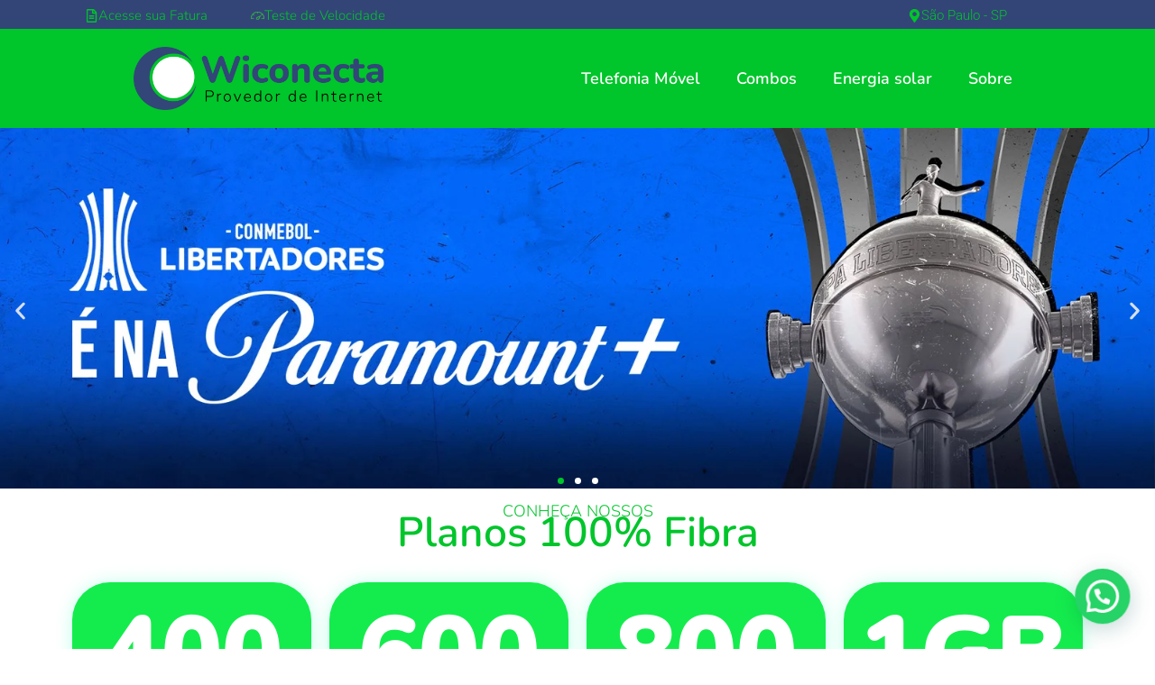

--- FILE ---
content_type: text/css
request_url: https://wiconecta.com.br/wp-content/uploads/elementor/css/post-8.css?ver=1766039006
body_size: 9915
content:
.elementor-8 .elementor-element.elementor-element-089b84a{--display:flex;--flex-direction:row;--container-widget-width:initial;--container-widget-height:100%;--container-widget-flex-grow:1;--container-widget-align-self:stretch;--flex-wrap-mobile:wrap;}.elementor-8 .elementor-element.elementor-element-089b84a:not(.elementor-motion-effects-element-type-background), .elementor-8 .elementor-element.elementor-element-089b84a > .elementor-motion-effects-container > .elementor-motion-effects-layer{background-color:var( --e-global-color-secondary );}.elementor-widget-button .elementor-button{background-color:var( --e-global-color-accent );font-family:var( --e-global-typography-accent-font-family ), Sans-serif;font-weight:var( --e-global-typography-accent-font-weight );}.elementor-8 .elementor-element.elementor-element-9c7b01b .elementor-button{background-color:#FFFFFF00;font-family:"Nunito", Sans-serif;font-weight:300;fill:#00C52B;color:#00C52B;border-radius:31px 31px 31px 31px;}.elementor-8 .elementor-element.elementor-element-9c7b01b > .elementor-widget-container{margin:-12px 0px -15px 0px;}.elementor-8 .elementor-element.elementor-element-9c7b01b.elementor-element{--align-self:center;}.elementor-8 .elementor-element.elementor-element-9c7b01b .elementor-button-content-wrapper{flex-direction:row;}.elementor-8 .elementor-element.elementor-element-9c7b01b .elementor-button .elementor-button-content-wrapper{gap:6px;}.elementor-8 .elementor-element.elementor-element-9c7b01b .elementor-button:hover, .elementor-8 .elementor-element.elementor-element-9c7b01b .elementor-button:focus{color:var( --e-global-color-accent );}.elementor-8 .elementor-element.elementor-element-9c7b01b .elementor-button:hover svg, .elementor-8 .elementor-element.elementor-element-9c7b01b .elementor-button:focus svg{fill:var( --e-global-color-accent );}.elementor-8 .elementor-element.elementor-element-dd9b09d .elementor-button{background-color:#FFFFFF00;font-family:"Nunito", Sans-serif;font-weight:300;fill:var( --e-global-color-primary );color:var( --e-global-color-primary );border-radius:31px 31px 31px 31px;}.elementor-8 .elementor-element.elementor-element-dd9b09d > .elementor-widget-container{margin:-12px 0px -15px 0px;}.elementor-8 .elementor-element.elementor-element-dd9b09d.elementor-element{--align-self:center;}.elementor-8 .elementor-element.elementor-element-dd9b09d .elementor-button-content-wrapper{flex-direction:row;}.elementor-8 .elementor-element.elementor-element-dd9b09d .elementor-button .elementor-button-content-wrapper{gap:6px;}.elementor-8 .elementor-element.elementor-element-dd9b09d .elementor-button:hover, .elementor-8 .elementor-element.elementor-element-dd9b09d .elementor-button:focus{color:var( --e-global-color-accent );}.elementor-8 .elementor-element.elementor-element-dd9b09d .elementor-button:hover svg, .elementor-8 .elementor-element.elementor-element-dd9b09d .elementor-button:focus svg{fill:var( --e-global-color-accent );}.elementor-8 .elementor-element.elementor-element-e92c8a3 .elementor-button{background-color:#FFFFFF00;font-family:"Roboto", Sans-serif;font-weight:300;fill:var( --e-global-color-primary );color:var( --e-global-color-primary );}.elementor-8 .elementor-element.elementor-element-e92c8a3 > .elementor-widget-container{margin:-12px 0px -15px 531px;}.elementor-8 .elementor-element.elementor-element-e92c8a3.elementor-element{--align-self:flex-end;--order:99999 /* order end hack */;}.elementor-8 .elementor-element.elementor-element-e92c8a3 .elementor-button-content-wrapper{flex-direction:row;}.elementor-8 .elementor-element.elementor-element-e92c8a3 .elementor-button:hover, .elementor-8 .elementor-element.elementor-element-e92c8a3 .elementor-button:focus{color:var( --e-global-color-accent );}.elementor-8 .elementor-element.elementor-element-e92c8a3 .elementor-button:hover svg, .elementor-8 .elementor-element.elementor-element-e92c8a3 .elementor-button:focus svg{fill:var( --e-global-color-accent );}.elementor-8 .elementor-element.elementor-element-f70a873{--display:flex;--flex-direction:row;--container-widget-width:initial;--container-widget-height:100%;--container-widget-flex-grow:1;--container-widget-align-self:stretch;--flex-wrap-mobile:wrap;--justify-content:center;--gap:0px 0px;--row-gap:0px;--column-gap:0px;}.elementor-8 .elementor-element.elementor-element-f70a873:not(.elementor-motion-effects-element-type-background), .elementor-8 .elementor-element.elementor-element-f70a873 > .elementor-motion-effects-container > .elementor-motion-effects-layer{background-color:var( --e-global-color-primary );}.elementor-8 .elementor-element.elementor-element-f70a873.e-con{--align-self:center;}.elementor-8 .elementor-element.elementor-element-b5a5930{--display:flex;--justify-content:center;}.elementor-8 .elementor-element.elementor-element-b5a5930.e-con{--flex-grow:0;--flex-shrink:0;}.elementor-widget-image .widget-image-caption{color:var( --e-global-color-text );font-family:var( --e-global-typography-text-font-family ), Sans-serif;font-weight:var( --e-global-typography-text-font-weight );}.elementor-8 .elementor-element.elementor-element-d6ba832{--display:flex;--flex-direction:column;--container-widget-width:100%;--container-widget-height:initial;--container-widget-flex-grow:0;--container-widget-align-self:initial;--flex-wrap-mobile:wrap;--justify-content:center;--padding-top:0px;--padding-bottom:0px;--padding-left:34px;--padding-right:0px;}.elementor-8 .elementor-element.elementor-element-d6ba832.e-con{--align-self:center;--flex-grow:0;--flex-shrink:0;}.elementor-widget-eael-simple-menu .eael-simple-menu >li > a, .eael-simple-menu-container .eael-simple-menu-toggle-text{font-family:var( --e-global-typography-primary-font-family ), Sans-serif;font-weight:var( --e-global-typography-primary-font-weight );}.elementor-widget-eael-simple-menu .eael-simple-menu li ul li > a{font-family:var( --e-global-typography-primary-font-family ), Sans-serif;font-weight:var( --e-global-typography-primary-font-weight );}.elementor-8 .elementor-element.elementor-element-1f08307.elementor-element{--align-self:flex-end;}.elementor-8 .elementor-element.elementor-element-1f08307 .eael-simple-menu-container{background-color:#00C52B00;}.elementor-8 .elementor-element.elementor-element-1f08307 .eael-simple-menu-container .eael-simple-menu.eael-simple-menu-horizontal{background-color:#00C52B00;}.elementor-8 .elementor-element.elementor-element-1f08307 .eael-simple-menu >li > a, .eael-simple-menu-container .eael-simple-menu-toggle-text{font-family:"Nunito", Sans-serif;font-size:18px;font-weight:600;}.elementor-8 .elementor-element.elementor-element-1f08307 .eael-simple-menu li > a{color:var( --e-global-color-accent );background-color:#02010100;}.elementor-8 .elementor-element.elementor-element-1f08307 .eael-simple-menu li > a > span svg{fill:var( --e-global-color-accent );}.elementor-8 .elementor-element.elementor-element-1f08307 .eael-simple-menu-toggle-text{color:var( --e-global-color-accent );}.elementor-8 .elementor-element.elementor-element-1f08307 .eael-simple-menu li a span, .elementor-8 .elementor-element.elementor-element-1f08307 .eael-simple-menu li span.eael-simple-menu-indicator{font-size:15px;}.elementor-8 .elementor-element.elementor-element-1f08307 .eael-simple-menu li a span, .elementor-8 .elementor-element.elementor-element-1f08307 .eael-simple-menu li span.eael-simple-menu-indicator i{font-size:15px;}.elementor-8 .elementor-element.elementor-element-1f08307 .eael-simple-menu li span.eael-simple-menu-indicator svg{width:15px;height:15px;line-height:15px;}.elementor-8 .elementor-element.elementor-element-1f08307 .eael-simple-menu li span svg{width:15px;height:15px;line-height:15px;}.elementor-8 .elementor-element.elementor-element-1f08307 .eael-simple-menu li:hover > a{color:var( --e-global-color-secondary );background-color:#02010100;}.elementor-8 .elementor-element.elementor-element-1f08307 .eael-simple-menu li:hover > a > span svg{fill:var( --e-global-color-secondary );}.elementor-8 .elementor-element.elementor-element-1f08307 .eael-simple-menu li .eael-simple-menu-indicator:hover:before{color:#f44336;}.elementor-8 .elementor-element.elementor-element-1f08307 .eael-simple-menu li .eael-simple-menu-indicator:hover i{color:#f44336;}.elementor-8 .elementor-element.elementor-element-1f08307 .eael-simple-menu li .eael-simple-menu-indicator:hover svg{fill:#f44336;}.elementor-8 .elementor-element.elementor-element-1f08307 .eael-simple-menu li .eael-simple-menu-indicator:hover{background-color:#ffffff;border-color:#f44336;}.elementor-8 .elementor-element.elementor-element-1f08307 .eael-simple-menu li > a.eael-item-active{color:var( --e-global-color-secondary );background-color:#02010100;}.elementor-8 .elementor-element.elementor-element-1f08307 .eael-simple-menu li.current-menu-item > a > span svg{fill:var( --e-global-color-secondary );}.elementor-8 .elementor-element.elementor-element-1f08307 .eael-simple-menu li.current-menu-item > a.eael-item-active{color:var( --e-global-color-secondary );background-color:#02010100;}.elementor-8 .elementor-element.elementor-element-1f08307 .eael-simple-menu li.current-menu-ancestor > a.eael-item-active{color:var( --e-global-color-secondary );background-color:#02010100;}.elementor-8 .elementor-element.elementor-element-1f08307 .eael-simple-menu li .eael-simple-menu-indicator.eael-simple-menu-indicator-open:before{color:#f44336 !important;}.elementor-8 .elementor-element.elementor-element-1f08307 .eael-simple-menu li .eael-simple-menu-indicator.eael-simple-menu-indicator-open svg{fill:#f44336 !important;}.elementor-8 .elementor-element.elementor-element-1f08307 .eael-simple-menu li .eael-simple-menu-indicator.eael-simple-menu-indicator-open i{color:#f44336 !important;}.elementor-8 .elementor-element.elementor-element-1f08307 .eael-simple-menu li .eael-simple-menu-indicator.eael-simple-menu-indicator-open{background-color:#ffffff !important;border-color:#f44336 !important;}.elementor-8 .elementor-element.elementor-element-1f08307 .eael-simple-menu-container .eael-simple-menu-toggle{background-color:#00C52B00;}.elementor-8 .elementor-element.elementor-element-1f08307 .eael-simple-menu-container .eael-simple-menu-toggle i{color:#ffffff;}.elementor-8 .elementor-element.elementor-element-1f08307 .eael-simple-menu-container .eael-simple-menu-toggle svg{fill:#ffffff;}.elementor-8 .elementor-element.elementor-element-1f08307 .eael-simple-menu.eael-simple-menu-responsive li > a{color:var( --e-global-color-accent );background-color:#00B628;}.elementor-8 .elementor-element.elementor-element-1f08307 .eael-simple-menu.eael-simple-menu-responsive li > a > span svg{fill:var( --e-global-color-accent );}.elementor-8 .elementor-element.elementor-element-1f08307 .eael-simple-menu.eael-simple-menu-responsive li:hover > a{color:var( --e-global-color-secondary );}.elementor-8 .elementor-element.elementor-element-1f08307 .eael-simple-menu.eael-simple-menu-responsive li:hover > a > span svg{fill:var( --e-global-color-secondary );}.elementor-8 .elementor-element.elementor-element-1f08307 .eael-simple-menu.eael-simple-menu-responsive li.current-menu-item > a.eael-item-active{background-color:#38A54200;}.elementor-8 .elementor-element.elementor-element-1f08307 .eael-simple-menu.eael-simple-menu-responsive li ul li a{color:#00C52B00;}.elementor-8 .elementor-element.elementor-element-1f08307 .eael-simple-menu.eael-simple-menu-responsive li ul li > span svg{fill:#00C52B00;}.elementor-8 .elementor-element.elementor-element-1f08307 .eael-simple-menu.eael-simple-menu-responsive .eael-simple-menu-indicator{top:0px;}.elementor-8 .elementor-element.elementor-element-1f08307 .eael-simple-menu li ul{background-color:#00C52B00;border-style:none;}.elementor-8 .elementor-element.elementor-element-1f08307 .eael-simple-menu.eael-simple-menu-horizontal li ul li a{padding-left:20px;padding-right:20px;}.elementor-8 .elementor-element.elementor-element-1f08307 .eael-simple-menu.eael-simple-menu-horizontal li ul li > a{border-bottom:1px solid #f2f2f2;}.elementor-8 .elementor-element.elementor-element-1f08307 .eael-simple-menu.eael-simple-menu-vertical li ul li > a{border-bottom:1px solid #f2f2f2;}.elementor-8 .elementor-element.elementor-element-1f08307 .eael-simple-menu li ul li > a{background-color:#00C52B00;}.elementor-8 .elementor-element.elementor-element-1f08307 .eael-simple-menu li ul li a span{font-size:12px;}.elementor-8 .elementor-element.elementor-element-1f08307 .eael-simple-menu li ul li span.eael-simple-menu-indicator{font-size:12px;}.elementor-8 .elementor-element.elementor-element-1f08307 .eael-simple-menu li ul li span.eael-simple-menu-indicator i{font-size:12px;}.elementor-8 .elementor-element.elementor-element-1f08307 .eael-simple-menu li ul li .eael-simple-menu-indicator svg{width:12px;height:12px;line-height:12px;fill:#00C52B00 !important;}.elementor-8 .elementor-element.elementor-element-1f08307 .eael-simple-menu li ul li .eael-simple-menu-indicator:before{color:#00C52B00 !important;}.elementor-8 .elementor-element.elementor-element-1f08307 .eael-simple-menu li ul li .eael-simple-menu-indicator i{color:#00C52B00 !important;}.elementor-8 .elementor-element.elementor-element-1f08307 .eael-simple-menu li ul li a span.eael-simple-menu-dropdown-indicator{color:#00C52B00 !important;background-color:#02010100 !important;border-color:#02010100 !important;}.elementor-8 .elementor-element.elementor-element-1f08307 .eael-simple-menu li ul li .eael-simple-menu-indicator{background-color:#02010100 !important;border-color:#02010100 !important;}.elementor-8 .elementor-element.elementor-element-1f08307 .eael-simple-menu li ul li .eael-simple-menu-indicator:hover:before{color:#f44336 !important;}.elementor-8 .elementor-element.elementor-element-1f08307 .eael-simple-menu li ul li .eael-simple-menu-indicator.eael-simple-menu-indicator-open:before{color:#f44336 !important;}.elementor-8 .elementor-element.elementor-element-1f08307 .eael-simple-menu li ul li .eael-simple-menu-indicator:hover{background-color:#ffffff !important;border-color:#f44336 !important;}.elementor-8 .elementor-element.elementor-element-1f08307 .eael-simple-menu li ul li .eael-simple-menu-indicator.eael-simple-menu-indicator-open{background-color:#ffffff !important;border-color:#f44336 !important;}.elementor-8 .elementor-element.elementor-element-8d7b017{--display:flex;--flex-direction:column;--container-widget-width:100%;--container-widget-height:initial;--container-widget-flex-grow:0;--container-widget-align-self:initial;--flex-wrap-mobile:wrap;}.elementor-8 .elementor-element.elementor-element-df143be .swiper-pagination-bullet:not(.swiper-pagination-bullet-active){background:var( --e-global-color-primary );opacity:var( --e-global-color-primary );}.elementor-8 .elementor-element.elementor-element-df143be .swiper-pagination-bullet{background:var( --e-global-color-accent );}.elementor-8 .elementor-element.elementor-element-c3da70f{--display:flex;--min-height:0px;--flex-direction:row;--container-widget-width:initial;--container-widget-height:100%;--container-widget-flex-grow:1;--container-widget-align-self:stretch;--flex-wrap-mobile:wrap;--margin-top:0px;--margin-bottom:0px;--margin-left:0px;--margin-right:0px;--padding-top:0px;--padding-bottom:0px;--padding-left:0px;--padding-right:0px;}.elementor-8 .elementor-element.elementor-element-562c423{--e-image-carousel-slides-to-show:1;width:100%;max-width:100%;}.elementor-8 .elementor-element.elementor-element-562c423 > .elementor-widget-container{margin:0px 0px 0px 0px;padding:0px 0px 0px 0px;}.elementor-8 .elementor-element.elementor-element-562c423 .swiper-pagination-bullet{width:7px;height:7px;background:var( --e-global-color-primary );}.elementor-8 .elementor-element.elementor-element-562c423 .swiper-pagination-bullet:not(.swiper-pagination-bullet-active){background:var( --e-global-color-accent );opacity:var( --e-global-color-accent );}.elementor-8 .elementor-element.elementor-element-f1dd889{--display:flex;--flex-direction:row;--container-widget-width:initial;--container-widget-height:100%;--container-widget-flex-grow:1;--container-widget-align-self:stretch;--flex-wrap-mobile:wrap;--gap:0px 0px;--row-gap:0px;--column-gap:0px;--flex-wrap:wrap;--margin-top:14px;--margin-bottom:0px;--margin-left:0px;--margin-right:0px;}.elementor-8 .elementor-element.elementor-element-be4f418{--display:flex;--flex-direction:column;--container-widget-width:100%;--container-widget-height:initial;--container-widget-flex-grow:0;--container-widget-align-self:initial;--flex-wrap-mobile:wrap;--margin-top:-25px;--margin-bottom:12px;--margin-left:0px;--margin-right:0px;}.elementor-8 .elementor-element.elementor-element-5d46b17 > .elementor-widget-container{margin:-44px -44px -44px -44px;}.elementor-widget-heading .elementor-heading-title{font-family:var( --e-global-typography-primary-font-family ), Sans-serif;font-weight:var( --e-global-typography-primary-font-weight );color:var( --e-global-color-primary );}.elementor-8 .elementor-element.elementor-element-b05cde8{text-align:center;}.elementor-8 .elementor-element.elementor-element-b05cde8 .elementor-heading-title{font-family:"Nunito", Sans-serif;font-size:18px;font-weight:300;}.elementor-8 .elementor-element.elementor-element-322e37a > .elementor-widget-container{margin:-8px 0px 0px 0px;}.elementor-8 .elementor-element.elementor-element-322e37a{text-align:center;}.elementor-8 .elementor-element.elementor-element-322e37a .elementor-heading-title{font-family:"Nunito", Sans-serif;font-size:46px;font-weight:600;}.elementor-8 .elementor-element.elementor-element-42e4511{--display:flex;--flex-direction:column;--container-widget-width:100%;--container-widget-height:initial;--container-widget-flex-grow:0;--container-widget-align-self:initial;--flex-wrap-mobile:wrap;}.elementor-8 .elementor-element.elementor-element-9e2d273{--display:flex;--flex-direction:column;--container-widget-width:100%;--container-widget-height:initial;--container-widget-flex-grow:0;--container-widget-align-self:initial;--flex-wrap-mobile:wrap;--gap:21px 0px;--row-gap:21px;--column-gap:0px;--border-radius:42px 42px 42px 42px;box-shadow:0px 0px 23px -7px rgba(13.858695652173918, 255, 176.36696597353503, 0.5);}.elementor-8 .elementor-element.elementor-element-9e2d273:not(.elementor-motion-effects-element-type-background), .elementor-8 .elementor-element.elementor-element-9e2d273 > .elementor-motion-effects-container > .elementor-motion-effects-layer{background-color:#14EC4D;}.elementor-8 .elementor-element.elementor-element-9e2d273.e-con:hover{--e-con-transform-translateY:-5px;}.elementor-8 .elementor-element.elementor-element-9e2d273:hover{border-style:none;}.elementor-8 .elementor-element.elementor-element-9e2d273, .elementor-8 .elementor-element.elementor-element-9e2d273::before{--border-transition:0.3s;}.elementor-8 .elementor-element.elementor-element-9e2d273.e-con{--align-self:center;}.elementor-8 .elementor-element.elementor-element-c657ee4 > .elementor-widget-container{margin:14px 0px -18px 0px;}.elementor-8 .elementor-element.elementor-element-c657ee4{text-align:center;}.elementor-8 .elementor-element.elementor-element-c657ee4 .elementor-heading-title{font-family:"Nunito", Sans-serif;font-size:112px;font-weight:900;font-style:normal;color:var( --e-global-color-accent );}.elementor-8 .elementor-element.elementor-element-2fc040e > .elementor-widget-container{margin:-12px 0px 0px 0px;}.elementor-8 .elementor-element.elementor-element-2fc040e{text-align:center;}.elementor-8 .elementor-element.elementor-element-2fc040e .elementor-heading-title{font-family:"Nunito", Sans-serif;font-size:34px;font-weight:300;letter-spacing:8.7px;word-spacing:0px;color:var( --e-global-color-accent );}.elementor-widget-divider{--divider-color:var( --e-global-color-secondary );}.elementor-widget-divider .elementor-divider__text{color:var( --e-global-color-secondary );font-family:var( --e-global-typography-secondary-font-family ), Sans-serif;font-weight:var( --e-global-typography-secondary-font-weight );}.elementor-widget-divider.elementor-view-stacked .elementor-icon{background-color:var( --e-global-color-secondary );}.elementor-widget-divider.elementor-view-framed .elementor-icon, .elementor-widget-divider.elementor-view-default .elementor-icon{color:var( --e-global-color-secondary );border-color:var( --e-global-color-secondary );}.elementor-widget-divider.elementor-view-framed .elementor-icon, .elementor-widget-divider.elementor-view-default .elementor-icon svg{fill:var( --e-global-color-secondary );}.elementor-8 .elementor-element.elementor-element-ad9ba08{--divider-border-style:solid;--divider-color:var( --e-global-color-accent );--divider-border-width:2px;}.elementor-8 .elementor-element.elementor-element-ad9ba08 > .elementor-widget-container{margin:-10px 0px -9px 0px;}.elementor-8 .elementor-element.elementor-element-ad9ba08 .elementor-divider-separator{width:67%;margin:0 auto;margin-center:0;}.elementor-8 .elementor-element.elementor-element-ad9ba08 .elementor-divider{text-align:center;padding-block-start:15px;padding-block-end:15px;}.elementor-widget-icon-list .elementor-icon-list-item:not(:last-child):after{border-color:var( --e-global-color-text );}.elementor-widget-icon-list .elementor-icon-list-icon i{color:var( --e-global-color-primary );}.elementor-widget-icon-list .elementor-icon-list-icon svg{fill:var( --e-global-color-primary );}.elementor-widget-icon-list .elementor-icon-list-item > .elementor-icon-list-text, .elementor-widget-icon-list .elementor-icon-list-item > a{font-family:var( --e-global-typography-text-font-family ), Sans-serif;font-weight:var( --e-global-typography-text-font-weight );}.elementor-widget-icon-list .elementor-icon-list-text{color:var( --e-global-color-secondary );}.elementor-8 .elementor-element.elementor-element-bde4d27.elementor-element{--align-self:center;}.elementor-8 .elementor-element.elementor-element-bde4d27 .elementor-icon-list-items:not(.elementor-inline-items) .elementor-icon-list-item:not(:last-child){padding-block-end:calc(6px/2);}.elementor-8 .elementor-element.elementor-element-bde4d27 .elementor-icon-list-items:not(.elementor-inline-items) .elementor-icon-list-item:not(:first-child){margin-block-start:calc(6px/2);}.elementor-8 .elementor-element.elementor-element-bde4d27 .elementor-icon-list-items.elementor-inline-items .elementor-icon-list-item{margin-inline:calc(6px/2);}.elementor-8 .elementor-element.elementor-element-bde4d27 .elementor-icon-list-items.elementor-inline-items{margin-inline:calc(-6px/2);}.elementor-8 .elementor-element.elementor-element-bde4d27 .elementor-icon-list-items.elementor-inline-items .elementor-icon-list-item:after{inset-inline-end:calc(-6px/2);}.elementor-8 .elementor-element.elementor-element-bde4d27 .elementor-icon-list-icon i{transition:color 0.3s;}.elementor-8 .elementor-element.elementor-element-bde4d27 .elementor-icon-list-icon svg{transition:fill 0.3s;}.elementor-8 .elementor-element.elementor-element-bde4d27{--e-icon-list-icon-size:14px;--icon-vertical-offset:0px;}.elementor-8 .elementor-element.elementor-element-bde4d27 .elementor-icon-list-item > .elementor-icon-list-text, .elementor-8 .elementor-element.elementor-element-bde4d27 .elementor-icon-list-item > a{font-family:"Nunito", Sans-serif;font-size:19px;font-weight:400;}.elementor-8 .elementor-element.elementor-element-bde4d27 .elementor-icon-list-text{color:var( --e-global-color-secondary );transition:color 0.3s;}.elementor-8 .elementor-element.elementor-element-49c610b .elementor-button{background-color:var( --e-global-color-secondary );font-family:"Nunito", Sans-serif;font-weight:500;fill:var( --e-global-color-accent );color:var( --e-global-color-accent );border-radius:34px 34px 34px 34px;}.elementor-8 .elementor-element.elementor-element-49c610b > .elementor-widget-container{margin:0px 0px 16px 0px;border-radius:11px 11px 11px 11px;}.elementor-8 .elementor-element.elementor-element-3571bdd{--display:flex;--flex-direction:column;--container-widget-width:100%;--container-widget-height:initial;--container-widget-flex-grow:0;--container-widget-align-self:initial;--flex-wrap-mobile:wrap;}.elementor-8 .elementor-element.elementor-element-5bd944f{--display:flex;--flex-direction:column;--container-widget-width:100%;--container-widget-height:initial;--container-widget-flex-grow:0;--container-widget-align-self:initial;--flex-wrap-mobile:wrap;--gap:21px 0px;--row-gap:21px;--column-gap:0px;--border-radius:42px 42px 42px 42px;box-shadow:0px 0px 23px -7px rgba(13.858695652173918, 255, 176.36696597353503, 0.5);}.elementor-8 .elementor-element.elementor-element-5bd944f:not(.elementor-motion-effects-element-type-background), .elementor-8 .elementor-element.elementor-element-5bd944f > .elementor-motion-effects-container > .elementor-motion-effects-layer{background-color:#14EC4D;}.elementor-8 .elementor-element.elementor-element-5bd944f.e-con:hover{--e-con-transform-translateY:-5px;}.elementor-8 .elementor-element.elementor-element-5bd944f:hover{border-style:none;}.elementor-8 .elementor-element.elementor-element-5bd944f, .elementor-8 .elementor-element.elementor-element-5bd944f::before{--border-transition:0.3s;}.elementor-8 .elementor-element.elementor-element-5bd944f.e-con{--align-self:center;}.elementor-8 .elementor-element.elementor-element-8692722 > .elementor-widget-container{margin:14px 0px -18px 0px;}.elementor-8 .elementor-element.elementor-element-8692722{text-align:center;}.elementor-8 .elementor-element.elementor-element-8692722 .elementor-heading-title{font-family:"Nunito", Sans-serif;font-size:112px;font-weight:900;font-style:normal;color:var( --e-global-color-accent );}.elementor-8 .elementor-element.elementor-element-710e515 > .elementor-widget-container{margin:-12px 0px 0px 0px;}.elementor-8 .elementor-element.elementor-element-710e515{text-align:center;}.elementor-8 .elementor-element.elementor-element-710e515 .elementor-heading-title{font-family:"Nunito", Sans-serif;font-size:34px;font-weight:300;letter-spacing:8.7px;word-spacing:0px;color:var( --e-global-color-accent );}.elementor-8 .elementor-element.elementor-element-e07fc62{--divider-border-style:solid;--divider-color:var( --e-global-color-accent );--divider-border-width:2px;}.elementor-8 .elementor-element.elementor-element-e07fc62 > .elementor-widget-container{margin:-10px 0px -9px 0px;}.elementor-8 .elementor-element.elementor-element-e07fc62 .elementor-divider-separator{width:67%;margin:0 auto;margin-center:0;}.elementor-8 .elementor-element.elementor-element-e07fc62 .elementor-divider{text-align:center;padding-block-start:15px;padding-block-end:15px;}.elementor-8 .elementor-element.elementor-element-3bec4d5.elementor-element{--align-self:center;}.elementor-8 .elementor-element.elementor-element-3bec4d5 .elementor-icon-list-items:not(.elementor-inline-items) .elementor-icon-list-item:not(:last-child){padding-block-end:calc(6px/2);}.elementor-8 .elementor-element.elementor-element-3bec4d5 .elementor-icon-list-items:not(.elementor-inline-items) .elementor-icon-list-item:not(:first-child){margin-block-start:calc(6px/2);}.elementor-8 .elementor-element.elementor-element-3bec4d5 .elementor-icon-list-items.elementor-inline-items .elementor-icon-list-item{margin-inline:calc(6px/2);}.elementor-8 .elementor-element.elementor-element-3bec4d5 .elementor-icon-list-items.elementor-inline-items{margin-inline:calc(-6px/2);}.elementor-8 .elementor-element.elementor-element-3bec4d5 .elementor-icon-list-items.elementor-inline-items .elementor-icon-list-item:after{inset-inline-end:calc(-6px/2);}.elementor-8 .elementor-element.elementor-element-3bec4d5 .elementor-icon-list-icon i{transition:color 0.3s;}.elementor-8 .elementor-element.elementor-element-3bec4d5 .elementor-icon-list-icon svg{transition:fill 0.3s;}.elementor-8 .elementor-element.elementor-element-3bec4d5{--e-icon-list-icon-size:14px;--icon-vertical-offset:0px;}.elementor-8 .elementor-element.elementor-element-3bec4d5 .elementor-icon-list-item > .elementor-icon-list-text, .elementor-8 .elementor-element.elementor-element-3bec4d5 .elementor-icon-list-item > a{font-family:"Nunito", Sans-serif;font-size:19px;font-weight:400;}.elementor-8 .elementor-element.elementor-element-3bec4d5 .elementor-icon-list-text{color:var( --e-global-color-secondary );transition:color 0.3s;}.elementor-8 .elementor-element.elementor-element-feb84c4 .elementor-button{background-color:var( --e-global-color-secondary );font-family:"Nunito", Sans-serif;font-weight:500;fill:var( --e-global-color-accent );color:var( --e-global-color-accent );border-radius:34px 34px 34px 34px;}.elementor-8 .elementor-element.elementor-element-feb84c4 > .elementor-widget-container{margin:0px 0px 16px 0px;border-radius:11px 11px 11px 11px;}.elementor-8 .elementor-element.elementor-element-feecfa5{--display:flex;--flex-direction:column;--container-widget-width:100%;--container-widget-height:initial;--container-widget-flex-grow:0;--container-widget-align-self:initial;--flex-wrap-mobile:wrap;}.elementor-8 .elementor-element.elementor-element-f29f826{--display:flex;--flex-direction:column;--container-widget-width:100%;--container-widget-height:initial;--container-widget-flex-grow:0;--container-widget-align-self:initial;--flex-wrap-mobile:wrap;--gap:21px 0px;--row-gap:21px;--column-gap:0px;--border-radius:42px 42px 42px 42px;box-shadow:0px 0px 23px -7px rgba(13.858695652173918, 255, 176.36696597353503, 0.5);}.elementor-8 .elementor-element.elementor-element-f29f826:not(.elementor-motion-effects-element-type-background), .elementor-8 .elementor-element.elementor-element-f29f826 > .elementor-motion-effects-container > .elementor-motion-effects-layer{background-color:#14EC4D;}.elementor-8 .elementor-element.elementor-element-f29f826.e-con:hover{--e-con-transform-translateY:-5px;}.elementor-8 .elementor-element.elementor-element-f29f826:hover{border-style:none;}.elementor-8 .elementor-element.elementor-element-f29f826, .elementor-8 .elementor-element.elementor-element-f29f826::before{--border-transition:0.3s;}.elementor-8 .elementor-element.elementor-element-f29f826.e-con{--align-self:center;}.elementor-8 .elementor-element.elementor-element-f311dea > .elementor-widget-container{margin:14px 0px -18px 0px;}.elementor-8 .elementor-element.elementor-element-f311dea{text-align:center;}.elementor-8 .elementor-element.elementor-element-f311dea .elementor-heading-title{font-family:"Nunito", Sans-serif;font-size:112px;font-weight:900;font-style:normal;color:var( --e-global-color-accent );}.elementor-8 .elementor-element.elementor-element-612c276 > .elementor-widget-container{margin:-12px 0px 0px 0px;}.elementor-8 .elementor-element.elementor-element-612c276{text-align:center;}.elementor-8 .elementor-element.elementor-element-612c276 .elementor-heading-title{font-family:"Nunito", Sans-serif;font-size:34px;font-weight:300;letter-spacing:8.7px;word-spacing:0px;color:var( --e-global-color-accent );}.elementor-8 .elementor-element.elementor-element-f49e95e{--divider-border-style:solid;--divider-color:var( --e-global-color-accent );--divider-border-width:2px;}.elementor-8 .elementor-element.elementor-element-f49e95e > .elementor-widget-container{margin:-10px 0px -9px 0px;}.elementor-8 .elementor-element.elementor-element-f49e95e .elementor-divider-separator{width:67%;margin:0 auto;margin-center:0;}.elementor-8 .elementor-element.elementor-element-f49e95e .elementor-divider{text-align:center;padding-block-start:15px;padding-block-end:15px;}.elementor-8 .elementor-element.elementor-element-8d296b1.elementor-element{--align-self:center;}.elementor-8 .elementor-element.elementor-element-8d296b1 .elementor-icon-list-items:not(.elementor-inline-items) .elementor-icon-list-item:not(:last-child){padding-block-end:calc(6px/2);}.elementor-8 .elementor-element.elementor-element-8d296b1 .elementor-icon-list-items:not(.elementor-inline-items) .elementor-icon-list-item:not(:first-child){margin-block-start:calc(6px/2);}.elementor-8 .elementor-element.elementor-element-8d296b1 .elementor-icon-list-items.elementor-inline-items .elementor-icon-list-item{margin-inline:calc(6px/2);}.elementor-8 .elementor-element.elementor-element-8d296b1 .elementor-icon-list-items.elementor-inline-items{margin-inline:calc(-6px/2);}.elementor-8 .elementor-element.elementor-element-8d296b1 .elementor-icon-list-items.elementor-inline-items .elementor-icon-list-item:after{inset-inline-end:calc(-6px/2);}.elementor-8 .elementor-element.elementor-element-8d296b1 .elementor-icon-list-icon i{transition:color 0.3s;}.elementor-8 .elementor-element.elementor-element-8d296b1 .elementor-icon-list-icon svg{transition:fill 0.3s;}.elementor-8 .elementor-element.elementor-element-8d296b1{--e-icon-list-icon-size:14px;--icon-vertical-offset:0px;}.elementor-8 .elementor-element.elementor-element-8d296b1 .elementor-icon-list-item > .elementor-icon-list-text, .elementor-8 .elementor-element.elementor-element-8d296b1 .elementor-icon-list-item > a{font-family:"Nunito", Sans-serif;font-size:19px;font-weight:400;}.elementor-8 .elementor-element.elementor-element-8d296b1 .elementor-icon-list-text{color:var( --e-global-color-secondary );transition:color 0.3s;}.elementor-8 .elementor-element.elementor-element-0e7704e .elementor-button{background-color:var( --e-global-color-secondary );font-family:"Nunito", Sans-serif;font-weight:500;fill:var( --e-global-color-accent );color:var( --e-global-color-accent );border-radius:34px 34px 34px 34px;}.elementor-8 .elementor-element.elementor-element-0e7704e > .elementor-widget-container{margin:0px 0px 16px 0px;border-radius:11px 11px 11px 11px;}.elementor-8 .elementor-element.elementor-element-aaa49e1{--display:flex;--flex-direction:column;--container-widget-width:100%;--container-widget-height:initial;--container-widget-flex-grow:0;--container-widget-align-self:initial;--flex-wrap-mobile:wrap;}.elementor-8 .elementor-element.elementor-element-efeabe5{--display:flex;--flex-direction:column;--container-widget-width:100%;--container-widget-height:initial;--container-widget-flex-grow:0;--container-widget-align-self:initial;--flex-wrap-mobile:wrap;--gap:21px 0px;--row-gap:21px;--column-gap:0px;--border-radius:42px 42px 42px 42px;box-shadow:0px 0px 23px -7px rgba(13.858695652173918, 255, 176.36696597353503, 0.5);}.elementor-8 .elementor-element.elementor-element-efeabe5:not(.elementor-motion-effects-element-type-background), .elementor-8 .elementor-element.elementor-element-efeabe5 > .elementor-motion-effects-container > .elementor-motion-effects-layer{background-color:#14EC4D;}.elementor-8 .elementor-element.elementor-element-efeabe5.e-con:hover{--e-con-transform-translateY:-6px;}.elementor-8 .elementor-element.elementor-element-efeabe5:hover{border-style:none;}.elementor-8 .elementor-element.elementor-element-efeabe5, .elementor-8 .elementor-element.elementor-element-efeabe5::before{--border-transition:0.3s;}.elementor-8 .elementor-element.elementor-element-efeabe5.e-con{--align-self:center;}.elementor-8 .elementor-element.elementor-element-94703d3 > .elementor-widget-container{margin:14px 0px -18px 0px;}.elementor-8 .elementor-element.elementor-element-94703d3{text-align:center;}.elementor-8 .elementor-element.elementor-element-94703d3 .elementor-heading-title{font-family:"Nunito", Sans-serif;font-size:112px;font-weight:900;font-style:normal;color:var( --e-global-color-accent );}.elementor-8 .elementor-element.elementor-element-a38eda3{--divider-border-style:solid;--divider-color:var( --e-global-color-accent );--divider-border-width:2px;}.elementor-8 .elementor-element.elementor-element-a38eda3 > .elementor-widget-container{margin:0px 0px -8px 0px;}.elementor-8 .elementor-element.elementor-element-a38eda3 .elementor-divider-separator{width:67%;margin:0 auto;margin-center:0;}.elementor-8 .elementor-element.elementor-element-a38eda3 .elementor-divider{text-align:center;padding-block-start:15px;padding-block-end:15px;}.elementor-8 .elementor-element.elementor-element-e08e8ad.elementor-element{--align-self:center;}.elementor-8 .elementor-element.elementor-element-e08e8ad .elementor-icon-list-items:not(.elementor-inline-items) .elementor-icon-list-item:not(:last-child){padding-block-end:calc(6px/2);}.elementor-8 .elementor-element.elementor-element-e08e8ad .elementor-icon-list-items:not(.elementor-inline-items) .elementor-icon-list-item:not(:first-child){margin-block-start:calc(6px/2);}.elementor-8 .elementor-element.elementor-element-e08e8ad .elementor-icon-list-items.elementor-inline-items .elementor-icon-list-item{margin-inline:calc(6px/2);}.elementor-8 .elementor-element.elementor-element-e08e8ad .elementor-icon-list-items.elementor-inline-items{margin-inline:calc(-6px/2);}.elementor-8 .elementor-element.elementor-element-e08e8ad .elementor-icon-list-items.elementor-inline-items .elementor-icon-list-item:after{inset-inline-end:calc(-6px/2);}.elementor-8 .elementor-element.elementor-element-e08e8ad .elementor-icon-list-icon i{transition:color 0.3s;}.elementor-8 .elementor-element.elementor-element-e08e8ad .elementor-icon-list-icon svg{transition:fill 0.3s;}.elementor-8 .elementor-element.elementor-element-e08e8ad{--e-icon-list-icon-size:14px;--icon-vertical-offset:0px;}.elementor-8 .elementor-element.elementor-element-e08e8ad .elementor-icon-list-item > .elementor-icon-list-text, .elementor-8 .elementor-element.elementor-element-e08e8ad .elementor-icon-list-item > a{font-family:"Nunito", Sans-serif;font-size:19px;font-weight:400;}.elementor-8 .elementor-element.elementor-element-e08e8ad .elementor-icon-list-text{color:var( --e-global-color-secondary );transition:color 0.3s;}.elementor-8 .elementor-element.elementor-element-5734907 .elementor-button{background-color:var( --e-global-color-secondary );font-family:"Nunito", Sans-serif;font-weight:500;fill:var( --e-global-color-accent );color:var( --e-global-color-accent );border-radius:34px 34px 34px 34px;}.elementor-8 .elementor-element.elementor-element-5734907 > .elementor-widget-container{margin:0px 0px 16px 0px;border-radius:11px 11px 11px 11px;}.elementor-8 .elementor-element.elementor-element-0baf33e{--display:flex;--min-height:52px;--flex-direction:column;--container-widget-width:100%;--container-widget-height:initial;--container-widget-flex-grow:0;--container-widget-align-self:initial;--flex-wrap-mobile:wrap;}.elementor-8 .elementor-element.elementor-element-1ac033b.elementor-element{--align-self:center;}.elementor-8 .elementor-element.elementor-element-1ac033b .elementor-heading-title{font-family:"Nunito", Sans-serif;font-size:12px;font-weight:300;}.elementor-8 .elementor-element.elementor-element-7a0b66c > .elementor-widget-container{margin:-13px 0px 0px 0px;padding:0px 0px 0px 0px;}.elementor-8 .elementor-element.elementor-element-7a0b66c.elementor-element{--align-self:center;}.elementor-8 .elementor-element.elementor-element-7a0b66c .elementor-heading-title{font-family:"Nunito", Sans-serif;font-size:12px;font-weight:300;}.elementor-8 .elementor-element.elementor-element-7079da4{--display:flex;--min-height:722px;--flex-direction:column;--container-widget-width:calc( ( 1 - var( --container-widget-flex-grow ) ) * 100% );--container-widget-height:initial;--container-widget-flex-grow:0;--container-widget-align-self:initial;--flex-wrap-mobile:wrap;--align-items:center;--gap:6px 0px;--row-gap:6px;--column-gap:0px;}.elementor-8 .elementor-element.elementor-element-7079da4:not(.elementor-motion-effects-element-type-background), .elementor-8 .elementor-element.elementor-element-7079da4 > .elementor-motion-effects-container > .elementor-motion-effects-layer{background-color:var( --e-global-color-primary );}.elementor-8 .elementor-element.elementor-element-7079da4 > .elementor-shape-top svg, .elementor-8 .elementor-element.elementor-element-7079da4 > .e-con-inner > .elementor-shape-top svg{width:calc(112% + 1.3px);height:36px;}.elementor-8 .elementor-element.elementor-element-eb4fdb1{--display:flex;}.elementor-widget-icon.elementor-view-stacked .elementor-icon{background-color:var( --e-global-color-primary );}.elementor-widget-icon.elementor-view-framed .elementor-icon, .elementor-widget-icon.elementor-view-default .elementor-icon{color:var( --e-global-color-primary );border-color:var( --e-global-color-primary );}.elementor-widget-icon.elementor-view-framed .elementor-icon, .elementor-widget-icon.elementor-view-default .elementor-icon svg{fill:var( --e-global-color-primary );}.elementor-8 .elementor-element.elementor-element-3daa970 > .elementor-widget-container{margin:-13px 0px 0px 0px;}.elementor-8 .elementor-element.elementor-element-3daa970 .elementor-icon-wrapper{text-align:center;}.elementor-8 .elementor-element.elementor-element-3daa970.elementor-view-stacked .elementor-icon{background-color:var( --e-global-color-accent );color:var( --e-global-color-secondary );}.elementor-8 .elementor-element.elementor-element-3daa970.elementor-view-framed .elementor-icon, .elementor-8 .elementor-element.elementor-element-3daa970.elementor-view-default .elementor-icon{color:var( --e-global-color-accent );border-color:var( --e-global-color-accent );}.elementor-8 .elementor-element.elementor-element-3daa970.elementor-view-framed .elementor-icon, .elementor-8 .elementor-element.elementor-element-3daa970.elementor-view-default .elementor-icon svg{fill:var( --e-global-color-accent );}.elementor-8 .elementor-element.elementor-element-3daa970.elementor-view-framed .elementor-icon{background-color:var( --e-global-color-secondary );}.elementor-8 .elementor-element.elementor-element-3daa970.elementor-view-stacked .elementor-icon svg{fill:var( --e-global-color-secondary );}.elementor-8 .elementor-element.elementor-element-3daa970 .elementor-icon{font-size:26px;padding:13px;border-radius:59px 59px 59px 59px;}.elementor-8 .elementor-element.elementor-element-3daa970 .elementor-icon svg{height:26px;}.elementor-8 .elementor-element.elementor-element-f1efa87 > .elementor-widget-container{margin:-16px 0px 0px 0px;}.elementor-8 .elementor-element.elementor-element-f1efa87{text-align:center;}.elementor-8 .elementor-element.elementor-element-f1efa87 .elementor-heading-title{font-family:"Nunito", Sans-serif;font-size:35px;font-weight:600;color:var( --e-global-color-accent );}.elementor-8 .elementor-element.elementor-element-2f61307{--display:flex;--flex-direction:row;--container-widget-width:initial;--container-widget-height:100%;--container-widget-flex-grow:1;--container-widget-align-self:stretch;--flex-wrap-mobile:wrap;--justify-content:center;}.elementor-8 .elementor-element.elementor-element-2f61307.e-con{--flex-grow:0;--flex-shrink:0;}.elementor-8 .elementor-element.elementor-element-236ee0d{--display:flex;--overlay-opacity:1;--border-radius:29px 29px 29px 29px;}.elementor-8 .elementor-element.elementor-element-236ee0d::before, .elementor-8 .elementor-element.elementor-element-236ee0d > .elementor-background-video-container::before, .elementor-8 .elementor-element.elementor-element-236ee0d > .e-con-inner > .elementor-background-video-container::before, .elementor-8 .elementor-element.elementor-element-236ee0d > .elementor-background-slideshow::before, .elementor-8 .elementor-element.elementor-element-236ee0d > .e-con-inner > .elementor-background-slideshow::before, .elementor-8 .elementor-element.elementor-element-236ee0d > .elementor-motion-effects-container > .elementor-motion-effects-layer::before{background-color:var( --e-global-color-accent );--background-overlay:'';}.elementor-8 .elementor-element.elementor-element-236ee0d.e-con{--flex-grow:0;--flex-shrink:0;}.elementor-8 .elementor-element.elementor-element-f55675f > .elementor-widget-container{margin:8px 0px 0px 0px;}.elementor-8 .elementor-element.elementor-element-f55675f.elementor-element{--align-self:center;}.elementor-8 .elementor-element.elementor-element-f55675f .elementor-icon-list-items:not(.elementor-inline-items) .elementor-icon-list-item:not(:last-child){padding-block-end:calc(0px/2);}.elementor-8 .elementor-element.elementor-element-f55675f .elementor-icon-list-items:not(.elementor-inline-items) .elementor-icon-list-item:not(:first-child){margin-block-start:calc(0px/2);}.elementor-8 .elementor-element.elementor-element-f55675f .elementor-icon-list-items.elementor-inline-items .elementor-icon-list-item{margin-inline:calc(0px/2);}.elementor-8 .elementor-element.elementor-element-f55675f .elementor-icon-list-items.elementor-inline-items{margin-inline:calc(-0px/2);}.elementor-8 .elementor-element.elementor-element-f55675f .elementor-icon-list-items.elementor-inline-items .elementor-icon-list-item:after{inset-inline-end:calc(-0px/2);}.elementor-8 .elementor-element.elementor-element-f55675f .elementor-icon-list-item:not(:last-child):after{content:"";height:41%;border-color:#ddd;}.elementor-8 .elementor-element.elementor-element-f55675f .elementor-icon-list-items:not(.elementor-inline-items) .elementor-icon-list-item:not(:last-child):after{border-block-start-style:solid;border-block-start-width:1px;}.elementor-8 .elementor-element.elementor-element-f55675f .elementor-icon-list-items.elementor-inline-items .elementor-icon-list-item:not(:last-child):after{border-inline-start-style:solid;}.elementor-8 .elementor-element.elementor-element-f55675f .elementor-inline-items .elementor-icon-list-item:not(:last-child):after{border-inline-start-width:1px;}.elementor-8 .elementor-element.elementor-element-f55675f .elementor-icon-list-icon i{transition:color 0.3s;}.elementor-8 .elementor-element.elementor-element-f55675f .elementor-icon-list-icon svg{transition:fill 0.3s;}.elementor-8 .elementor-element.elementor-element-f55675f{--e-icon-list-icon-size:38px;--e-icon-list-icon-align:center;--e-icon-list-icon-margin:0 calc(var(--e-icon-list-icon-size, 1em) * 0.125);--icon-vertical-offset:0px;}.elementor-8 .elementor-element.elementor-element-f55675f .elementor-icon-list-icon{padding-inline-end:0px;}.elementor-8 .elementor-element.elementor-element-f55675f .elementor-icon-list-text{transition:color 0.3s;}.elementor-8 .elementor-element.elementor-element-8bd1ecb{text-align:center;}.elementor-8 .elementor-element.elementor-element-8bd1ecb .elementor-heading-title{font-family:"Nunito", Sans-serif;font-size:19px;font-weight:500;}.elementor-8 .elementor-element.elementor-element-a5bbb8e{--display:flex;--min-height:0px;}.elementor-8 .elementor-element.elementor-element-9df7c8c{--display:flex;--flex-direction:column;--container-widget-width:100%;--container-widget-height:initial;--container-widget-flex-grow:0;--container-widget-align-self:initial;--flex-wrap-mobile:wrap;}.elementor-8 .elementor-element.elementor-element-bc0e2d0 > .elementor-widget-container:hover{--e-transform-scale:1.4;}.elementor-8 .elementor-element.elementor-element-bc0e2d0{text-align:center;}.elementor-8 .elementor-element.elementor-element-bc0e2d0 img{width:100%;max-width:100%;height:272px;}.elementor-8 .elementor-element.elementor-element-5ebae04{--n-accordion-title-font-size:1rem;--n-accordion-title-justify-content:center;--n-accordion-title-flex-grow:initial;--n-accordion-item-title-space-between:0px;--n-accordion-item-title-distance-from-content:0px;--n-accordion-title-normal-color:var( --e-global-color-secondary );--n-accordion-title-hover-color:var( --e-global-color-primary );--n-accordion-title-active-color:var( --e-global-color-secondary );--n-accordion-icon-size:15px;}.elementor-8 .elementor-element.elementor-element-5ebae04.elementor-element{--align-self:center;}.elementor-8 .elementor-element.elementor-element-5ebae04 > .elementor-widget-container > .e-n-accordion > .e-n-accordion-item > .e-n-accordion-item-title{border-style:none;}:where( .elementor-8 .elementor-element.elementor-element-5ebae04 > .elementor-widget-container > .e-n-accordion > .e-n-accordion-item > .e-n-accordion-item-title > .e-n-accordion-item-title-header ) > .e-n-accordion-item-title-text{font-family:var( --e-global-typography-primary-font-family ), Sans-serif;font-weight:var( --e-global-typography-primary-font-weight );}:where( .elementor-8 .elementor-element.elementor-element-5ebae04 > .elementor-widget-container > .e-n-accordion > .e-n-accordion-item ) > .e-con{border-style:none;}.elementor-8 .elementor-element.elementor-element-d81659f .elementor-button{background-color:var( --e-global-color-primary );fill:var( --e-global-color-accent );color:var( --e-global-color-accent );border-radius:30px 30px 30px 30px;}.elementor-8 .elementor-element.elementor-element-5458906{--display:flex;--overlay-opacity:1;--border-radius:29px 29px 29px 29px;}.elementor-8 .elementor-element.elementor-element-5458906::before, .elementor-8 .elementor-element.elementor-element-5458906 > .elementor-background-video-container::before, .elementor-8 .elementor-element.elementor-element-5458906 > .e-con-inner > .elementor-background-video-container::before, .elementor-8 .elementor-element.elementor-element-5458906 > .elementor-background-slideshow::before, .elementor-8 .elementor-element.elementor-element-5458906 > .e-con-inner > .elementor-background-slideshow::before, .elementor-8 .elementor-element.elementor-element-5458906 > .elementor-motion-effects-container > .elementor-motion-effects-layer::before{background-color:var( --e-global-color-accent );--background-overlay:'';}.elementor-8 .elementor-element.elementor-element-5458906.e-con{--flex-grow:0;--flex-shrink:0;}.elementor-8 .elementor-element.elementor-element-5978cfa > .elementor-widget-container{margin:8px 0px 0px 0px;}.elementor-8 .elementor-element.elementor-element-5978cfa.elementor-element{--align-self:center;}.elementor-8 .elementor-element.elementor-element-5978cfa .elementor-icon-list-items:not(.elementor-inline-items) .elementor-icon-list-item:not(:last-child){padding-block-end:calc(0px/2);}.elementor-8 .elementor-element.elementor-element-5978cfa .elementor-icon-list-items:not(.elementor-inline-items) .elementor-icon-list-item:not(:first-child){margin-block-start:calc(0px/2);}.elementor-8 .elementor-element.elementor-element-5978cfa .elementor-icon-list-items.elementor-inline-items .elementor-icon-list-item{margin-inline:calc(0px/2);}.elementor-8 .elementor-element.elementor-element-5978cfa .elementor-icon-list-items.elementor-inline-items{margin-inline:calc(-0px/2);}.elementor-8 .elementor-element.elementor-element-5978cfa .elementor-icon-list-items.elementor-inline-items .elementor-icon-list-item:after{inset-inline-end:calc(-0px/2);}.elementor-8 .elementor-element.elementor-element-5978cfa .elementor-icon-list-item:not(:last-child):after{content:"";height:42%;border-color:#ddd;}.elementor-8 .elementor-element.elementor-element-5978cfa .elementor-icon-list-items:not(.elementor-inline-items) .elementor-icon-list-item:not(:last-child):after{border-block-start-style:solid;border-block-start-width:1px;}.elementor-8 .elementor-element.elementor-element-5978cfa .elementor-icon-list-items.elementor-inline-items .elementor-icon-list-item:not(:last-child):after{border-inline-start-style:solid;}.elementor-8 .elementor-element.elementor-element-5978cfa .elementor-inline-items .elementor-icon-list-item:not(:last-child):after{border-inline-start-width:1px;}.elementor-8 .elementor-element.elementor-element-5978cfa .elementor-icon-list-icon i{transition:color 0.3s;}.elementor-8 .elementor-element.elementor-element-5978cfa .elementor-icon-list-icon svg{transition:fill 0.3s;}.elementor-8 .elementor-element.elementor-element-5978cfa{--e-icon-list-icon-size:38px;--e-icon-list-icon-align:center;--e-icon-list-icon-margin:0 calc(var(--e-icon-list-icon-size, 1em) * 0.125);--icon-vertical-offset:0px;}.elementor-8 .elementor-element.elementor-element-5978cfa .elementor-icon-list-icon{padding-inline-end:0px;}.elementor-8 .elementor-element.elementor-element-5978cfa .elementor-icon-list-text{transition:color 0.3s;}.elementor-8 .elementor-element.elementor-element-9771c53{text-align:center;}.elementor-8 .elementor-element.elementor-element-9771c53 .elementor-heading-title{font-family:"Nunito", Sans-serif;font-size:18px;font-weight:500;}.elementor-8 .elementor-element.elementor-element-78e414c{--display:flex;--min-height:0px;}.elementor-8 .elementor-element.elementor-element-687b033{--display:flex;--flex-direction:column;--container-widget-width:100%;--container-widget-height:initial;--container-widget-flex-grow:0;--container-widget-align-self:initial;--flex-wrap-mobile:wrap;}.elementor-8 .elementor-element.elementor-element-78e764d > .elementor-widget-container:hover{--e-transform-scale:1.4;}.elementor-8 .elementor-element.elementor-element-78e764d{text-align:center;}.elementor-8 .elementor-element.elementor-element-78e764d img{width:100%;max-width:100%;height:316px;}.elementor-8 .elementor-element.elementor-element-8f9ca68{--n-accordion-title-font-size:1rem;--n-accordion-title-justify-content:center;--n-accordion-title-flex-grow:initial;--n-accordion-item-title-space-between:0px;--n-accordion-item-title-distance-from-content:0px;--n-accordion-title-normal-color:var( --e-global-color-secondary );--n-accordion-title-hover-color:var( --e-global-color-primary );--n-accordion-title-active-color:var( --e-global-color-secondary );--n-accordion-icon-size:15px;}.elementor-8 .elementor-element.elementor-element-8f9ca68.elementor-element{--align-self:center;}.elementor-8 .elementor-element.elementor-element-8f9ca68 > .elementor-widget-container > .e-n-accordion > .e-n-accordion-item > .e-n-accordion-item-title{border-style:none;}:where( .elementor-8 .elementor-element.elementor-element-8f9ca68 > .elementor-widget-container > .e-n-accordion > .e-n-accordion-item > .e-n-accordion-item-title > .e-n-accordion-item-title-header ) > .e-n-accordion-item-title-text{font-family:var( --e-global-typography-primary-font-family ), Sans-serif;font-weight:var( --e-global-typography-primary-font-weight );}:where( .elementor-8 .elementor-element.elementor-element-8f9ca68 > .elementor-widget-container > .e-n-accordion > .e-n-accordion-item ) > .e-con{border-style:none;}.elementor-8 .elementor-element.elementor-element-8fc89d3 .elementor-button{background-color:var( --e-global-color-primary );fill:var( --e-global-color-accent );color:var( --e-global-color-accent );border-radius:30px 30px 30px 30px;}.elementor-8 .elementor-element.elementor-element-b9210e9{--display:flex;--overlay-opacity:1;--border-radius:29px 29px 29px 29px;}.elementor-8 .elementor-element.elementor-element-b9210e9::before, .elementor-8 .elementor-element.elementor-element-b9210e9 > .elementor-background-video-container::before, .elementor-8 .elementor-element.elementor-element-b9210e9 > .e-con-inner > .elementor-background-video-container::before, .elementor-8 .elementor-element.elementor-element-b9210e9 > .elementor-background-slideshow::before, .elementor-8 .elementor-element.elementor-element-b9210e9 > .e-con-inner > .elementor-background-slideshow::before, .elementor-8 .elementor-element.elementor-element-b9210e9 > .elementor-motion-effects-container > .elementor-motion-effects-layer::before{background-color:var( --e-global-color-accent );--background-overlay:'';}.elementor-8 .elementor-element.elementor-element-b9210e9.e-con{--flex-grow:0;--flex-shrink:0;}.elementor-8 .elementor-element.elementor-element-873fa96 > .elementor-widget-container{margin:8px 0px 0px 0px;}.elementor-8 .elementor-element.elementor-element-873fa96 .elementor-icon-list-items:not(.elementor-inline-items) .elementor-icon-list-item:not(:last-child){padding-block-end:calc(0px/2);}.elementor-8 .elementor-element.elementor-element-873fa96 .elementor-icon-list-items:not(.elementor-inline-items) .elementor-icon-list-item:not(:first-child){margin-block-start:calc(0px/2);}.elementor-8 .elementor-element.elementor-element-873fa96 .elementor-icon-list-items.elementor-inline-items .elementor-icon-list-item{margin-inline:calc(0px/2);}.elementor-8 .elementor-element.elementor-element-873fa96 .elementor-icon-list-items.elementor-inline-items{margin-inline:calc(-0px/2);}.elementor-8 .elementor-element.elementor-element-873fa96 .elementor-icon-list-items.elementor-inline-items .elementor-icon-list-item:after{inset-inline-end:calc(-0px/2);}.elementor-8 .elementor-element.elementor-element-873fa96 .elementor-icon-list-item:not(:last-child):after{content:"";height:41%;border-color:#ddd;}.elementor-8 .elementor-element.elementor-element-873fa96 .elementor-icon-list-items:not(.elementor-inline-items) .elementor-icon-list-item:not(:last-child):after{border-block-start-style:solid;border-block-start-width:1px;}.elementor-8 .elementor-element.elementor-element-873fa96 .elementor-icon-list-items.elementor-inline-items .elementor-icon-list-item:not(:last-child):after{border-inline-start-style:solid;}.elementor-8 .elementor-element.elementor-element-873fa96 .elementor-inline-items .elementor-icon-list-item:not(:last-child):after{border-inline-start-width:1px;}.elementor-8 .elementor-element.elementor-element-873fa96 .elementor-icon-list-icon i{transition:color 0.3s;}.elementor-8 .elementor-element.elementor-element-873fa96 .elementor-icon-list-icon svg{transition:fill 0.3s;}.elementor-8 .elementor-element.elementor-element-873fa96{--e-icon-list-icon-size:29px;--e-icon-list-icon-align:center;--e-icon-list-icon-margin:0 calc(var(--e-icon-list-icon-size, 1em) * 0.125);}.elementor-8 .elementor-element.elementor-element-873fa96 .elementor-icon-list-icon{padding-inline-end:0px;}.elementor-8 .elementor-element.elementor-element-873fa96 .elementor-icon-list-text{transition:color 0.3s;}.elementor-8 .elementor-element.elementor-element-4a1fd4e{text-align:center;}.elementor-8 .elementor-element.elementor-element-4a1fd4e .elementor-heading-title{font-family:"Nunito", Sans-serif;font-size:18px;font-weight:500;}.elementor-8 .elementor-element.elementor-element-5b34a5c{--display:flex;--min-height:0px;}.elementor-8 .elementor-element.elementor-element-a7862e1{--display:flex;--flex-direction:column;--container-widget-width:100%;--container-widget-height:initial;--container-widget-flex-grow:0;--container-widget-align-self:initial;--flex-wrap-mobile:wrap;}.elementor-8 .elementor-element.elementor-element-9819a8c > .elementor-widget-container:hover{--e-transform-scale:1.4;}.elementor-8 .elementor-element.elementor-element-9819a8c{text-align:center;}.elementor-8 .elementor-element.elementor-element-9819a8c img{width:100%;max-width:100%;height:272px;}.elementor-8 .elementor-element.elementor-element-f2f56e7{--n-accordion-title-font-size:1rem;--n-accordion-title-justify-content:center;--n-accordion-title-flex-grow:initial;--n-accordion-item-title-space-between:0px;--n-accordion-item-title-distance-from-content:0px;--n-accordion-title-normal-color:var( --e-global-color-secondary );--n-accordion-title-hover-color:var( --e-global-color-primary );--n-accordion-title-active-color:var( --e-global-color-secondary );--n-accordion-icon-size:15px;}.elementor-8 .elementor-element.elementor-element-f2f56e7.elementor-element{--align-self:center;}.elementor-8 .elementor-element.elementor-element-f2f56e7 > .elementor-widget-container > .e-n-accordion > .e-n-accordion-item > .e-n-accordion-item-title{border-style:none;}:where( .elementor-8 .elementor-element.elementor-element-f2f56e7 > .elementor-widget-container > .e-n-accordion > .e-n-accordion-item > .e-n-accordion-item-title > .e-n-accordion-item-title-header ) > .e-n-accordion-item-title-text{font-family:var( --e-global-typography-primary-font-family ), Sans-serif;font-weight:var( --e-global-typography-primary-font-weight );}:where( .elementor-8 .elementor-element.elementor-element-f2f56e7 > .elementor-widget-container > .e-n-accordion > .e-n-accordion-item ) > .e-con{border-style:none;}.elementor-8 .elementor-element.elementor-element-b7540f1 .elementor-button{background-color:var( --e-global-color-primary );fill:var( --e-global-color-accent );color:var( --e-global-color-accent );border-radius:30px 30px 30px 30px;}.elementor-8 .elementor-element.elementor-element-29982e0{--display:flex;--overlay-opacity:1;--border-radius:29px 29px 29px 29px;}.elementor-8 .elementor-element.elementor-element-29982e0::before, .elementor-8 .elementor-element.elementor-element-29982e0 > .elementor-background-video-container::before, .elementor-8 .elementor-element.elementor-element-29982e0 > .e-con-inner > .elementor-background-video-container::before, .elementor-8 .elementor-element.elementor-element-29982e0 > .elementor-background-slideshow::before, .elementor-8 .elementor-element.elementor-element-29982e0 > .e-con-inner > .elementor-background-slideshow::before, .elementor-8 .elementor-element.elementor-element-29982e0 > .elementor-motion-effects-container > .elementor-motion-effects-layer::before{background-color:var( --e-global-color-accent );--background-overlay:'';}.elementor-8 .elementor-element.elementor-element-29982e0.e-con{--flex-grow:0;--flex-shrink:0;}.elementor-8 .elementor-element.elementor-element-7275ffd > .elementor-widget-container{margin:8px 0px 0px 0px;}.elementor-8 .elementor-element.elementor-element-7275ffd .elementor-icon-list-items:not(.elementor-inline-items) .elementor-icon-list-item:not(:last-child){padding-block-end:calc(0px/2);}.elementor-8 .elementor-element.elementor-element-7275ffd .elementor-icon-list-items:not(.elementor-inline-items) .elementor-icon-list-item:not(:first-child){margin-block-start:calc(0px/2);}.elementor-8 .elementor-element.elementor-element-7275ffd .elementor-icon-list-items.elementor-inline-items .elementor-icon-list-item{margin-inline:calc(0px/2);}.elementor-8 .elementor-element.elementor-element-7275ffd .elementor-icon-list-items.elementor-inline-items{margin-inline:calc(-0px/2);}.elementor-8 .elementor-element.elementor-element-7275ffd .elementor-icon-list-items.elementor-inline-items .elementor-icon-list-item:after{inset-inline-end:calc(-0px/2);}.elementor-8 .elementor-element.elementor-element-7275ffd .elementor-icon-list-item:not(:last-child):after{content:"";height:41%;border-color:#ddd;}.elementor-8 .elementor-element.elementor-element-7275ffd .elementor-icon-list-items:not(.elementor-inline-items) .elementor-icon-list-item:not(:last-child):after{border-block-start-style:solid;border-block-start-width:1px;}.elementor-8 .elementor-element.elementor-element-7275ffd .elementor-icon-list-items.elementor-inline-items .elementor-icon-list-item:not(:last-child):after{border-inline-start-style:solid;}.elementor-8 .elementor-element.elementor-element-7275ffd .elementor-inline-items .elementor-icon-list-item:not(:last-child):after{border-inline-start-width:1px;}.elementor-8 .elementor-element.elementor-element-7275ffd .elementor-icon-list-icon i{transition:color 0.3s;}.elementor-8 .elementor-element.elementor-element-7275ffd .elementor-icon-list-icon svg{transition:fill 0.3s;}.elementor-8 .elementor-element.elementor-element-7275ffd{--e-icon-list-icon-size:29px;--e-icon-list-icon-align:center;--e-icon-list-icon-margin:0 calc(var(--e-icon-list-icon-size, 1em) * 0.125);}.elementor-8 .elementor-element.elementor-element-7275ffd .elementor-icon-list-icon{padding-inline-end:0px;}.elementor-8 .elementor-element.elementor-element-7275ffd .elementor-icon-list-text{transition:color 0.3s;}.elementor-8 .elementor-element.elementor-element-95f4439{text-align:center;}.elementor-8 .elementor-element.elementor-element-95f4439 .elementor-heading-title{font-family:"Nunito", Sans-serif;font-size:18px;font-weight:500;}.elementor-8 .elementor-element.elementor-element-f82ae4f{--display:flex;--min-height:0px;}.elementor-8 .elementor-element.elementor-element-ab4ebe8{--display:flex;--flex-direction:column;--container-widget-width:100%;--container-widget-height:initial;--container-widget-flex-grow:0;--container-widget-align-self:initial;--flex-wrap-mobile:wrap;}.elementor-8 .elementor-element.elementor-element-1d55d69 > .elementor-widget-container:hover{--e-transform-scale:1.4;}.elementor-8 .elementor-element.elementor-element-1d55d69{text-align:center;}.elementor-8 .elementor-element.elementor-element-1d55d69 img{width:100%;max-width:100%;height:272px;}.elementor-8 .elementor-element.elementor-element-10b701e{--n-accordion-title-font-size:1rem;--n-accordion-title-justify-content:center;--n-accordion-title-flex-grow:initial;--n-accordion-item-title-space-between:0px;--n-accordion-item-title-distance-from-content:0px;--n-accordion-title-normal-color:var( --e-global-color-secondary );--n-accordion-title-hover-color:var( --e-global-color-primary );--n-accordion-title-active-color:var( --e-global-color-secondary );--n-accordion-icon-size:15px;}.elementor-8 .elementor-element.elementor-element-10b701e.elementor-element{--align-self:center;}.elementor-8 .elementor-element.elementor-element-10b701e > .elementor-widget-container > .e-n-accordion > .e-n-accordion-item > .e-n-accordion-item-title{border-style:none;}:where( .elementor-8 .elementor-element.elementor-element-10b701e > .elementor-widget-container > .e-n-accordion > .e-n-accordion-item > .e-n-accordion-item-title > .e-n-accordion-item-title-header ) > .e-n-accordion-item-title-text{font-family:var( --e-global-typography-primary-font-family ), Sans-serif;font-weight:var( --e-global-typography-primary-font-weight );}:where( .elementor-8 .elementor-element.elementor-element-10b701e > .elementor-widget-container > .e-n-accordion > .e-n-accordion-item ) > .e-con{border-style:none;}.elementor-8 .elementor-element.elementor-element-3b77871 .elementor-button{background-color:var( --e-global-color-primary );fill:var( --e-global-color-accent );color:var( --e-global-color-accent );border-radius:30px 30px 30px 30px;}.elementor-8 .elementor-element.elementor-element-c6833ed{--display:flex;}.elementor-8 .elementor-element.elementor-element-526c171{--display:flex;--flex-direction:row;--container-widget-width:initial;--container-widget-height:100%;--container-widget-flex-grow:1;--container-widget-align-self:stretch;--flex-wrap-mobile:wrap;--justify-content:center;}.elementor-8 .elementor-element.elementor-element-526c171.e-con{--flex-grow:0;--flex-shrink:0;}.elementor-8 .elementor-element.elementor-element-3711ecf{--display:flex;--overlay-opacity:1;--border-radius:29px 29px 29px 29px;}.elementor-8 .elementor-element.elementor-element-3711ecf::before, .elementor-8 .elementor-element.elementor-element-3711ecf > .elementor-background-video-container::before, .elementor-8 .elementor-element.elementor-element-3711ecf > .e-con-inner > .elementor-background-video-container::before, .elementor-8 .elementor-element.elementor-element-3711ecf > .elementor-background-slideshow::before, .elementor-8 .elementor-element.elementor-element-3711ecf > .e-con-inner > .elementor-background-slideshow::before, .elementor-8 .elementor-element.elementor-element-3711ecf > .elementor-motion-effects-container > .elementor-motion-effects-layer::before{background-color:var( --e-global-color-accent );--background-overlay:'';}.elementor-8 .elementor-element.elementor-element-21cdb88 > .elementor-widget-container{margin:8px 0px 0px 0px;}.elementor-8 .elementor-element.elementor-element-21cdb88.elementor-element{--align-self:center;}.elementor-8 .elementor-element.elementor-element-21cdb88 .elementor-icon-list-items:not(.elementor-inline-items) .elementor-icon-list-item:not(:last-child){padding-block-end:calc(0px/2);}.elementor-8 .elementor-element.elementor-element-21cdb88 .elementor-icon-list-items:not(.elementor-inline-items) .elementor-icon-list-item:not(:first-child){margin-block-start:calc(0px/2);}.elementor-8 .elementor-element.elementor-element-21cdb88 .elementor-icon-list-items.elementor-inline-items .elementor-icon-list-item{margin-inline:calc(0px/2);}.elementor-8 .elementor-element.elementor-element-21cdb88 .elementor-icon-list-items.elementor-inline-items{margin-inline:calc(-0px/2);}.elementor-8 .elementor-element.elementor-element-21cdb88 .elementor-icon-list-items.elementor-inline-items .elementor-icon-list-item:after{inset-inline-end:calc(-0px/2);}.elementor-8 .elementor-element.elementor-element-21cdb88 .elementor-icon-list-item:not(:last-child):after{content:"";height:41%;border-color:#ddd;}.elementor-8 .elementor-element.elementor-element-21cdb88 .elementor-icon-list-items:not(.elementor-inline-items) .elementor-icon-list-item:not(:last-child):after{border-block-start-style:solid;border-block-start-width:1px;}.elementor-8 .elementor-element.elementor-element-21cdb88 .elementor-icon-list-items.elementor-inline-items .elementor-icon-list-item:not(:last-child):after{border-inline-start-style:solid;}.elementor-8 .elementor-element.elementor-element-21cdb88 .elementor-inline-items .elementor-icon-list-item:not(:last-child):after{border-inline-start-width:1px;}.elementor-8 .elementor-element.elementor-element-21cdb88 .elementor-icon-list-icon i{transition:color 0.3s;}.elementor-8 .elementor-element.elementor-element-21cdb88 .elementor-icon-list-icon svg{transition:fill 0.3s;}.elementor-8 .elementor-element.elementor-element-21cdb88{--e-icon-list-icon-size:29px;--e-icon-list-icon-align:center;--e-icon-list-icon-margin:0 calc(var(--e-icon-list-icon-size, 1em) * 0.125);--icon-vertical-offset:0px;}.elementor-8 .elementor-element.elementor-element-21cdb88 .elementor-icon-list-icon{padding-inline-end:0px;}.elementor-8 .elementor-element.elementor-element-21cdb88 .elementor-icon-list-text{transition:color 0.3s;}.elementor-8 .elementor-element.elementor-element-1592ee0{text-align:center;}.elementor-8 .elementor-element.elementor-element-1592ee0 .elementor-heading-title{font-family:"Nunito", Sans-serif;font-size:17px;font-weight:500;}.elementor-8 .elementor-element.elementor-element-494f063{--display:flex;--min-height:0px;}.elementor-8 .elementor-element.elementor-element-386e486{--display:flex;--flex-direction:column;--container-widget-width:100%;--container-widget-height:initial;--container-widget-flex-grow:0;--container-widget-align-self:initial;--flex-wrap-mobile:wrap;}.elementor-8 .elementor-element.elementor-element-388f869 > .elementor-widget-container:hover{--e-transform-scale:1.4;}.elementor-8 .elementor-element.elementor-element-388f869{text-align:center;}.elementor-8 .elementor-element.elementor-element-388f869 img{width:100%;max-width:100%;height:272px;border-style:none;}.elementor-8 .elementor-element.elementor-element-422db8e{--n-accordion-title-font-size:1rem;--n-accordion-title-justify-content:center;--n-accordion-title-flex-grow:initial;--n-accordion-item-title-space-between:0px;--n-accordion-item-title-distance-from-content:0px;--n-accordion-title-normal-color:var( --e-global-color-secondary );--n-accordion-title-hover-color:var( --e-global-color-primary );--n-accordion-title-active-color:var( --e-global-color-secondary );--n-accordion-icon-size:15px;}.elementor-8 .elementor-element.elementor-element-422db8e.elementor-element{--align-self:center;}.elementor-8 .elementor-element.elementor-element-422db8e > .elementor-widget-container > .e-n-accordion > .e-n-accordion-item > .e-n-accordion-item-title{border-style:none;}:where( .elementor-8 .elementor-element.elementor-element-422db8e > .elementor-widget-container > .e-n-accordion > .e-n-accordion-item > .e-n-accordion-item-title > .e-n-accordion-item-title-header ) > .e-n-accordion-item-title-text{font-family:var( --e-global-typography-primary-font-family ), Sans-serif;font-weight:var( --e-global-typography-primary-font-weight );}:where( .elementor-8 .elementor-element.elementor-element-422db8e > .elementor-widget-container > .e-n-accordion > .e-n-accordion-item ) > .e-con{border-style:none;}.elementor-8 .elementor-element.elementor-element-fd0b5ff .elementor-button{background-color:var( --e-global-color-primary );fill:var( --e-global-color-accent );color:var( --e-global-color-accent );border-radius:30px 30px 30px 30px;}.elementor-8 .elementor-element.elementor-element-d121142{--display:flex;--overlay-opacity:1;--border-radius:29px 29px 29px 29px;}.elementor-8 .elementor-element.elementor-element-d121142::before, .elementor-8 .elementor-element.elementor-element-d121142 > .elementor-background-video-container::before, .elementor-8 .elementor-element.elementor-element-d121142 > .e-con-inner > .elementor-background-video-container::before, .elementor-8 .elementor-element.elementor-element-d121142 > .elementor-background-slideshow::before, .elementor-8 .elementor-element.elementor-element-d121142 > .e-con-inner > .elementor-background-slideshow::before, .elementor-8 .elementor-element.elementor-element-d121142 > .elementor-motion-effects-container > .elementor-motion-effects-layer::before{background-color:var( --e-global-color-accent );--background-overlay:'';}.elementor-8 .elementor-element.elementor-element-8e1e3d4 > .elementor-widget-container{margin:8px 0px 0px 0px;}.elementor-8 .elementor-element.elementor-element-8e1e3d4.elementor-element{--align-self:center;}.elementor-8 .elementor-element.elementor-element-8e1e3d4 .elementor-icon-list-items:not(.elementor-inline-items) .elementor-icon-list-item:not(:last-child){padding-block-end:calc(0px/2);}.elementor-8 .elementor-element.elementor-element-8e1e3d4 .elementor-icon-list-items:not(.elementor-inline-items) .elementor-icon-list-item:not(:first-child){margin-block-start:calc(0px/2);}.elementor-8 .elementor-element.elementor-element-8e1e3d4 .elementor-icon-list-items.elementor-inline-items .elementor-icon-list-item{margin-inline:calc(0px/2);}.elementor-8 .elementor-element.elementor-element-8e1e3d4 .elementor-icon-list-items.elementor-inline-items{margin-inline:calc(-0px/2);}.elementor-8 .elementor-element.elementor-element-8e1e3d4 .elementor-icon-list-items.elementor-inline-items .elementor-icon-list-item:after{inset-inline-end:calc(-0px/2);}.elementor-8 .elementor-element.elementor-element-8e1e3d4 .elementor-icon-list-item:not(:last-child):after{content:"";height:41%;border-color:#ddd;}.elementor-8 .elementor-element.elementor-element-8e1e3d4 .elementor-icon-list-items:not(.elementor-inline-items) .elementor-icon-list-item:not(:last-child):after{border-block-start-style:solid;border-block-start-width:1px;}.elementor-8 .elementor-element.elementor-element-8e1e3d4 .elementor-icon-list-items.elementor-inline-items .elementor-icon-list-item:not(:last-child):after{border-inline-start-style:solid;}.elementor-8 .elementor-element.elementor-element-8e1e3d4 .elementor-inline-items .elementor-icon-list-item:not(:last-child):after{border-inline-start-width:1px;}.elementor-8 .elementor-element.elementor-element-8e1e3d4 .elementor-icon-list-icon i{transition:color 0.3s;}.elementor-8 .elementor-element.elementor-element-8e1e3d4 .elementor-icon-list-icon svg{transition:fill 0.3s;}.elementor-8 .elementor-element.elementor-element-8e1e3d4{--e-icon-list-icon-size:29px;--e-icon-list-icon-align:center;--e-icon-list-icon-margin:0 calc(var(--e-icon-list-icon-size, 1em) * 0.125);--icon-vertical-offset:0px;}.elementor-8 .elementor-element.elementor-element-8e1e3d4 .elementor-icon-list-icon{padding-inline-end:0px;}.elementor-8 .elementor-element.elementor-element-8e1e3d4 .elementor-icon-list-text{transition:color 0.3s;}.elementor-8 .elementor-element.elementor-element-42a37a3{text-align:center;}.elementor-8 .elementor-element.elementor-element-42a37a3 .elementor-heading-title{font-family:"Nunito", Sans-serif;font-size:16px;font-weight:500;}.elementor-8 .elementor-element.elementor-element-e79ba8a{--display:flex;--min-height:0px;}.elementor-8 .elementor-element.elementor-element-a63c256{--display:flex;--flex-direction:column;--container-widget-width:100%;--container-widget-height:initial;--container-widget-flex-grow:0;--container-widget-align-self:initial;--flex-wrap-mobile:wrap;}.elementor-8 .elementor-element.elementor-element-064be88 > .elementor-widget-container:hover{--e-transform-scale:1.4;}.elementor-8 .elementor-element.elementor-element-064be88{text-align:center;}.elementor-8 .elementor-element.elementor-element-064be88 img{width:100%;max-width:100%;height:272px;}.elementor-8 .elementor-element.elementor-element-f4729e7{--n-accordion-title-font-size:1rem;--n-accordion-title-justify-content:center;--n-accordion-title-flex-grow:initial;--n-accordion-item-title-space-between:0px;--n-accordion-item-title-distance-from-content:0px;--n-accordion-title-normal-color:var( --e-global-color-secondary );--n-accordion-title-hover-color:var( --e-global-color-primary );--n-accordion-title-active-color:var( --e-global-color-secondary );--n-accordion-icon-size:15px;}.elementor-8 .elementor-element.elementor-element-f4729e7.elementor-element{--align-self:center;}.elementor-8 .elementor-element.elementor-element-f4729e7 > .elementor-widget-container > .e-n-accordion > .e-n-accordion-item > .e-n-accordion-item-title{border-style:none;}:where( .elementor-8 .elementor-element.elementor-element-f4729e7 > .elementor-widget-container > .e-n-accordion > .e-n-accordion-item > .e-n-accordion-item-title > .e-n-accordion-item-title-header ) > .e-n-accordion-item-title-text{font-family:var( --e-global-typography-primary-font-family ), Sans-serif;font-weight:var( --e-global-typography-primary-font-weight );}:where( .elementor-8 .elementor-element.elementor-element-f4729e7 > .elementor-widget-container > .e-n-accordion > .e-n-accordion-item ) > .e-con{border-style:none;}.elementor-8 .elementor-element.elementor-element-e6fb888 .elementor-button{background-color:var( --e-global-color-primary );fill:var( --e-global-color-accent );color:var( --e-global-color-accent );border-radius:30px 30px 30px 30px;}.elementor-8 .elementor-element.elementor-element-40d0294{--display:flex;--overlay-opacity:1;--border-radius:29px 29px 29px 29px;}.elementor-8 .elementor-element.elementor-element-40d0294::before, .elementor-8 .elementor-element.elementor-element-40d0294 > .elementor-background-video-container::before, .elementor-8 .elementor-element.elementor-element-40d0294 > .e-con-inner > .elementor-background-video-container::before, .elementor-8 .elementor-element.elementor-element-40d0294 > .elementor-background-slideshow::before, .elementor-8 .elementor-element.elementor-element-40d0294 > .e-con-inner > .elementor-background-slideshow::before, .elementor-8 .elementor-element.elementor-element-40d0294 > .elementor-motion-effects-container > .elementor-motion-effects-layer::before{background-color:var( --e-global-color-accent );--background-overlay:'';}.elementor-8 .elementor-element.elementor-element-6ccbe99 > .elementor-widget-container{margin:8px 0px 0px 0px;}.elementor-8 .elementor-element.elementor-element-6ccbe99.elementor-element{--align-self:center;}.elementor-8 .elementor-element.elementor-element-6ccbe99 .elementor-icon-list-items:not(.elementor-inline-items) .elementor-icon-list-item:not(:last-child){padding-block-end:calc(0px/2);}.elementor-8 .elementor-element.elementor-element-6ccbe99 .elementor-icon-list-items:not(.elementor-inline-items) .elementor-icon-list-item:not(:first-child){margin-block-start:calc(0px/2);}.elementor-8 .elementor-element.elementor-element-6ccbe99 .elementor-icon-list-items.elementor-inline-items .elementor-icon-list-item{margin-inline:calc(0px/2);}.elementor-8 .elementor-element.elementor-element-6ccbe99 .elementor-icon-list-items.elementor-inline-items{margin-inline:calc(-0px/2);}.elementor-8 .elementor-element.elementor-element-6ccbe99 .elementor-icon-list-items.elementor-inline-items .elementor-icon-list-item:after{inset-inline-end:calc(-0px/2);}.elementor-8 .elementor-element.elementor-element-6ccbe99 .elementor-icon-list-icon i{transition:color 0.3s;}.elementor-8 .elementor-element.elementor-element-6ccbe99 .elementor-icon-list-icon svg{transition:fill 0.3s;}.elementor-8 .elementor-element.elementor-element-6ccbe99{--e-icon-list-icon-size:52px;--e-icon-list-icon-align:center;--e-icon-list-icon-margin:0 calc(var(--e-icon-list-icon-size, 1em) * 0.125);--icon-vertical-offset:0px;}.elementor-8 .elementor-element.elementor-element-6ccbe99 .elementor-icon-list-icon{padding-inline-end:0px;}.elementor-8 .elementor-element.elementor-element-6ccbe99 .elementor-icon-list-text{transition:color 0.3s;}.elementor-8 .elementor-element.elementor-element-90a1797{text-align:center;}.elementor-8 .elementor-element.elementor-element-90a1797 .elementor-heading-title{font-family:"Nunito", Sans-serif;font-size:25px;font-weight:500;}.elementor-8 .elementor-element.elementor-element-dbfd4a4 .elementor-button{background-color:var( --e-global-color-primary );fill:var( --e-global-color-accent );color:var( --e-global-color-accent );border-radius:30px 30px 30px 30px;}.elementor-8 .elementor-element.elementor-element-e90f5f4{--display:flex;--overlay-opacity:1;--border-radius:29px 29px 29px 29px;}.elementor-8 .elementor-element.elementor-element-e90f5f4::before, .elementor-8 .elementor-element.elementor-element-e90f5f4 > .elementor-background-video-container::before, .elementor-8 .elementor-element.elementor-element-e90f5f4 > .e-con-inner > .elementor-background-video-container::before, .elementor-8 .elementor-element.elementor-element-e90f5f4 > .elementor-background-slideshow::before, .elementor-8 .elementor-element.elementor-element-e90f5f4 > .e-con-inner > .elementor-background-slideshow::before, .elementor-8 .elementor-element.elementor-element-e90f5f4 > .elementor-motion-effects-container > .elementor-motion-effects-layer::before{background-color:var( --e-global-color-accent );--background-overlay:'';}.elementor-8 .elementor-element.elementor-element-573d98c > .elementor-widget-container{margin:8px 0px 0px 0px;}.elementor-8 .elementor-element.elementor-element-573d98c.elementor-element{--align-self:center;}.elementor-8 .elementor-element.elementor-element-573d98c .elementor-icon-list-items:not(.elementor-inline-items) .elementor-icon-list-item:not(:last-child){padding-block-end:calc(0px/2);}.elementor-8 .elementor-element.elementor-element-573d98c .elementor-icon-list-items:not(.elementor-inline-items) .elementor-icon-list-item:not(:first-child){margin-block-start:calc(0px/2);}.elementor-8 .elementor-element.elementor-element-573d98c .elementor-icon-list-items.elementor-inline-items .elementor-icon-list-item{margin-inline:calc(0px/2);}.elementor-8 .elementor-element.elementor-element-573d98c .elementor-icon-list-items.elementor-inline-items{margin-inline:calc(-0px/2);}.elementor-8 .elementor-element.elementor-element-573d98c .elementor-icon-list-items.elementor-inline-items .elementor-icon-list-item:after{inset-inline-end:calc(-0px/2);}.elementor-8 .elementor-element.elementor-element-573d98c .elementor-icon-list-icon i{transition:color 0.3s;}.elementor-8 .elementor-element.elementor-element-573d98c .elementor-icon-list-icon svg{transition:fill 0.3s;}.elementor-8 .elementor-element.elementor-element-573d98c{--e-icon-list-icon-size:55px;--e-icon-list-icon-align:center;--e-icon-list-icon-margin:0 calc(var(--e-icon-list-icon-size, 1em) * 0.125);--icon-vertical-offset:0px;}.elementor-8 .elementor-element.elementor-element-573d98c .elementor-icon-list-icon{padding-inline-end:0px;}.elementor-8 .elementor-element.elementor-element-573d98c .elementor-icon-list-text{transition:color 0.3s;}.elementor-8 .elementor-element.elementor-element-b0a8561{text-align:center;}.elementor-8 .elementor-element.elementor-element-b0a8561 .elementor-heading-title{font-family:"Nunito", Sans-serif;font-size:25px;font-weight:500;}.elementor-8 .elementor-element.elementor-element-1b40e1f .elementor-button{background-color:var( --e-global-color-primary );fill:var( --e-global-color-accent );color:var( --e-global-color-accent );border-radius:30px 30px 30px 30px;}.elementor-8 .elementor-element.elementor-element-d12f1b6{--display:flex;}.elementor-8 .elementor-element.elementor-element-c1c01c4 > .elementor-widget-container{margin:12px 0px 0px 0px;padding:00px 0px 0px 0px;}.elementor-8 .elementor-element.elementor-element-c1c01c4{text-align:center;}.elementor-8 .elementor-element.elementor-element-c1c01c4 .elementor-heading-title{font-family:"Nunito", Sans-serif;font-size:11px;font-weight:300;color:var( --e-global-color-accent );}.elementor-8 .elementor-element.elementor-element-4036af8{--display:flex;--flex-direction:row;--container-widget-width:initial;--container-widget-height:100%;--container-widget-flex-grow:1;--container-widget-align-self:stretch;--flex-wrap-mobile:wrap;--gap:0px 0px;--row-gap:0px;--column-gap:0px;--flex-wrap:wrap;}.elementor-8 .elementor-element.elementor-element-4036af8:not(.elementor-motion-effects-element-type-background), .elementor-8 .elementor-element.elementor-element-4036af8 > .elementor-motion-effects-container > .elementor-motion-effects-layer{background-image:url("https://wiconecta.com.br/wp-content/uploads/2024/07/bannerppremium.gif");}.elementor-8 .elementor-element.elementor-element-3738d3f{--display:flex;--flex-direction:column;--container-widget-width:100%;--container-widget-height:initial;--container-widget-flex-grow:0;--container-widget-align-self:initial;--flex-wrap-mobile:wrap;}.elementor-8 .elementor-element.elementor-element-3738d3f.e-con{--flex-grow:0;--flex-shrink:0;}.elementor-8 .elementor-element.elementor-element-ffba9b3{--display:flex;--flex-direction:column;--container-widget-width:100%;--container-widget-height:initial;--container-widget-flex-grow:0;--container-widget-align-self:initial;--flex-wrap-mobile:wrap;--margin-top:15px;--margin-bottom:13px;--margin-left:0px;--margin-right:0px;}.elementor-8 .elementor-element.elementor-element-cc38e1d{text-align:left;}.elementor-8 .elementor-element.elementor-element-cc38e1d .elementor-heading-title{font-family:"Nunito", Sans-serif;font-size:18px;font-weight:300;color:var( --e-global-color-accent );}.elementor-8 .elementor-element.elementor-element-f02f9f3 .elementor-button{background-color:var( --e-global-color-primary );font-family:"Nunito", Sans-serif;font-size:30px;font-weight:500;fill:var( --e-global-color-accent );color:var( --e-global-color-accent );border-radius:36px 36px 36px 36px;}.elementor-8 .elementor-element.elementor-element-f02f9f3 > .elementor-widget-container{margin:-8px 0px 0px 0px;}.elementor-8 .elementor-element.elementor-element-f02f9f3 .elementor-button-content-wrapper{flex-direction:row;}.elementor-8 .elementor-element.elementor-element-f02f9f3 .elementor-button .elementor-button-content-wrapper{gap:18px;}.elementor-8 .elementor-element.elementor-element-f630f8a .elementor-heading-title{color:var( --e-global-color-accent );}.elementor-8 .elementor-element.elementor-element-eb42515 .elementor-icon-list-icon i{transition:color 0.3s;}.elementor-8 .elementor-element.elementor-element-eb42515 .elementor-icon-list-icon svg{transition:fill 0.3s;}.elementor-8 .elementor-element.elementor-element-eb42515{--e-icon-list-icon-size:18px;--icon-vertical-offset:0px;}.elementor-8 .elementor-element.elementor-element-eb42515 .elementor-icon-list-item > .elementor-icon-list-text, .elementor-8 .elementor-element.elementor-element-eb42515 .elementor-icon-list-item > a{font-family:"Nunito", Sans-serif;font-size:18px;font-weight:400;line-height:33px;}.elementor-8 .elementor-element.elementor-element-eb42515 .elementor-icon-list-text{text-shadow:0px 0px 10px rgba(0,0,0,0.3);color:var( --e-global-color-accent );transition:color 0.3s;}.elementor-8 .elementor-element.elementor-element-4ad7e69 .elementor-button:hover, .elementor-8 .elementor-element.elementor-element-4ad7e69 .elementor-button:focus{background-color:var( --e-global-color-secondary );color:var( --e-global-color-accent );}.elementor-8 .elementor-element.elementor-element-4ad7e69 .elementor-button{font-family:"Nunito", Sans-serif;font-size:20px;font-weight:400;fill:var( --e-global-color-primary );color:var( --e-global-color-primary );border-radius:39px 39px 39px 39px;}.elementor-8 .elementor-element.elementor-element-4ad7e69 .elementor-button:hover svg, .elementor-8 .elementor-element.elementor-element-4ad7e69 .elementor-button:focus svg{fill:var( --e-global-color-accent );}.elementor-8 .elementor-element.elementor-element-c0b6ed1{--display:flex;--flex-direction:row;--container-widget-width:initial;--container-widget-height:100%;--container-widget-flex-grow:1;--container-widget-align-self:stretch;--flex-wrap-mobile:wrap;--gap:0px 0px;--row-gap:0px;--column-gap:0px;--flex-wrap:wrap;--margin-top:0px;--margin-bottom:0px;--margin-left:0px;--margin-right:0px;--padding-top:21px;--padding-bottom:48px;--padding-left:0px;--padding-right:0px;}.elementor-8 .elementor-element.elementor-element-c0b6ed1:not(.elementor-motion-effects-element-type-background), .elementor-8 .elementor-element.elementor-element-c0b6ed1 > .elementor-motion-effects-container > .elementor-motion-effects-layer{background-color:var( --e-global-color-accent );}.elementor-8 .elementor-element.elementor-element-faaa2de{--display:flex;--flex-direction:column;--container-widget-width:100%;--container-widget-height:initial;--container-widget-flex-grow:0;--container-widget-align-self:initial;--flex-wrap-mobile:wrap;}.elementor-8 .elementor-element.elementor-element-7856346{text-align:center;}.elementor-8 .elementor-element.elementor-element-7856346 .elementor-heading-title{font-family:"Nunito", Sans-serif;font-size:18px;font-weight:300;color:var( --e-global-color-primary );}.elementor-8 .elementor-element.elementor-element-0d38be5 > .elementor-widget-container{margin:-16px 0px 0px 0px;}.elementor-8 .elementor-element.elementor-element-0d38be5.elementor-element{--align-self:center;}.elementor-8 .elementor-element.elementor-element-0d38be5 .elementor-heading-title{font-family:"Nunito", Sans-serif;font-size:46px;font-weight:600;color:var( --e-global-color-primary );}.elementor-8 .elementor-element.elementor-element-c2eb92c{--display:flex;--flex-direction:column;--container-widget-width:100%;--container-widget-height:initial;--container-widget-flex-grow:0;--container-widget-align-self:initial;--flex-wrap-mobile:wrap;}.elementor-8 .elementor-element.elementor-element-761d07a{--display:flex;--flex-direction:column;--container-widget-width:100%;--container-widget-height:initial;--container-widget-flex-grow:0;--container-widget-align-self:initial;--flex-wrap-mobile:wrap;--justify-content:center;}.elementor-8 .elementor-element.elementor-element-761d07a.e-con{--flex-grow:0;--flex-shrink:0;}.elementor-8 .elementor-element.elementor-element-1bd929a.elementor-element{--align-self:center;}.elementor-8 .elementor-element.elementor-element-1bd929a .elementor-icon-list-icon i{color:var( --e-global-color-primary );transition:color 0.3s;}.elementor-8 .elementor-element.elementor-element-1bd929a .elementor-icon-list-icon svg{fill:var( --e-global-color-primary );transition:fill 0.3s;}.elementor-8 .elementor-element.elementor-element-1bd929a{--e-icon-list-icon-size:14px;--icon-vertical-offset:0px;}.elementor-8 .elementor-element.elementor-element-1bd929a .elementor-icon-list-item > .elementor-icon-list-text, .elementor-8 .elementor-element.elementor-element-1bd929a .elementor-icon-list-item > a{font-family:"Nunito", Sans-serif;font-size:22px;font-weight:400;}.elementor-8 .elementor-element.elementor-element-1bd929a .elementor-icon-list-text{transition:color 0.3s;}.elementor-8 .elementor-element.elementor-element-205a9c0 .elementor-button{background-color:var( --e-global-color-secondary );font-family:"Nunito", Sans-serif;font-size:20px;font-weight:500;fill:var( --e-global-color-primary );color:var( --e-global-color-primary );box-shadow:0px 0px 20px -1px rgba(255, 255, 255, 0.5);border-radius:35px 35px 35px 35px;}.elementor-8 .elementor-element.elementor-element-205a9c0 .elementor-button:hover, .elementor-8 .elementor-element.elementor-element-205a9c0 .elementor-button:focus{background-color:var( --e-global-color-secondary );color:var( --e-global-color-accent );}.elementor-8 .elementor-element.elementor-element-205a9c0 > .elementor-widget-container{margin:0px 0px 0px -57px;}.elementor-8 .elementor-element.elementor-element-205a9c0.elementor-element{--align-self:center;}.elementor-8 .elementor-element.elementor-element-205a9c0 .elementor-button-content-wrapper{flex-direction:row;}.elementor-8 .elementor-element.elementor-element-205a9c0 .elementor-button:hover svg, .elementor-8 .elementor-element.elementor-element-205a9c0 .elementor-button:focus svg{fill:var( --e-global-color-accent );}.elementor-8 .elementor-element.elementor-element-cdc5b39{--display:flex;--flex-direction:column;--container-widget-width:100%;--container-widget-height:initial;--container-widget-flex-grow:0;--container-widget-align-self:initial;--flex-wrap-mobile:wrap;--justify-content:center;}.elementor-8 .elementor-element.elementor-element-e137290.elementor-element{--align-self:center;}.elementor-8 .elementor-element.elementor-element-e137290 img{width:92%;}.elementor-8 .elementor-element.elementor-element-21e4bbe{--display:flex;--min-height:0px;--flex-direction:row;--container-widget-width:initial;--container-widget-height:100%;--container-widget-flex-grow:1;--container-widget-align-self:stretch;--flex-wrap-mobile:wrap;--gap:0px 0px;--row-gap:0px;--column-gap:0px;--flex-wrap:wrap;--overlay-opacity:0.82;--margin-top:0px;--margin-bottom:0px;--margin-left:0px;--margin-right:0px;--padding-top:26px;--padding-bottom:48px;--padding-left:0px;--padding-right:0px;}.elementor-8 .elementor-element.elementor-element-21e4bbe:not(.elementor-motion-effects-element-type-background), .elementor-8 .elementor-element.elementor-element-21e4bbe > .elementor-motion-effects-container > .elementor-motion-effects-layer{background-color:#334577;background-image:url("https://wiconecta.com.br/wp-content/uploads/2024/05/bannersite03-2.png");background-position:center center;background-size:cover;}.elementor-8 .elementor-element.elementor-element-21e4bbe::before, .elementor-8 .elementor-element.elementor-element-21e4bbe > .elementor-background-video-container::before, .elementor-8 .elementor-element.elementor-element-21e4bbe > .e-con-inner > .elementor-background-video-container::before, .elementor-8 .elementor-element.elementor-element-21e4bbe > .elementor-background-slideshow::before, .elementor-8 .elementor-element.elementor-element-21e4bbe > .e-con-inner > .elementor-background-slideshow::before, .elementor-8 .elementor-element.elementor-element-21e4bbe > .elementor-motion-effects-container > .elementor-motion-effects-layer::before{background-color:var( --e-global-color-secondary );--background-overlay:'';}.elementor-8 .elementor-element.elementor-element-6bf4613{--display:flex;--flex-direction:column;--container-widget-width:100%;--container-widget-height:initial;--container-widget-flex-grow:0;--container-widget-align-self:initial;--flex-wrap-mobile:wrap;}.elementor-8 .elementor-element.elementor-element-6bf4613.e-con{--flex-grow:0;--flex-shrink:0;}.elementor-8 .elementor-element.elementor-element-94913e7 > .elementor-widget-container{margin:-46px -46px -46px -46px;}.elementor-8 .elementor-element.elementor-element-8c671e8{text-align:center;}.elementor-8 .elementor-element.elementor-element-8c671e8 .elementor-heading-title{font-family:"Nunito", Sans-serif;font-size:18px;font-weight:300;}.elementor-widget-eael-dual-color-header .eael-dch-separator-wrap i{color:var( --e-global-color-primary );}.elementor-8 .elementor-element.elementor-element-c92ae70 > .elementor-widget-container{margin:-21px 0px -45px 0px;padding:0px 0px 0px 0px;}.elementor-8 .elementor-element.elementor-element-c92ae70 .eael-dual-header .title{color:var( --e-global-color-accent );}.elementor-8 .elementor-element.elementor-element-c92ae70 .eael-dual-header .title span.lead{color:var( --e-global-color-primary );}.elementor-8 .elementor-element.elementor-element-c92ae70 .eael-dual-header .title, .elementor-8 .elementor-element.elementor-element-c92ae70 .eael-dual-header .title span{font-family:"Nunito", Sans-serif;font-size:46px;font-weight:600;text-transform:none;font-style:normal;}.elementor-8 .elementor-element.elementor-element-c92ae70 .eael-dual-header .subtext{color:#4d4d4d;font-family:var( --e-global-typography-primary-font-family ), Sans-serif;font-weight:var( --e-global-typography-primary-font-weight );}.elementor-8 .elementor-element.elementor-element-87e80a4{--display:flex;--min-height:0px;--flex-direction:row;--container-widget-width:initial;--container-widget-height:100%;--container-widget-flex-grow:1;--container-widget-align-self:stretch;--flex-wrap-mobile:wrap;--justify-content:center;}.elementor-8 .elementor-element.elementor-element-5d10172{--e-image-carousel-slides-to-show:4;width:100%;max-width:100%;}.elementor-8 .elementor-element.elementor-element-5d10172 .elementor-swiper-button.elementor-swiper-button-prev, .elementor-8 .elementor-element.elementor-element-5d10172 .elementor-swiper-button.elementor-swiper-button-next{color:var( --e-global-color-accent );}.elementor-8 .elementor-element.elementor-element-5d10172 .elementor-swiper-button.elementor-swiper-button-prev svg, .elementor-8 .elementor-element.elementor-element-5d10172 .elementor-swiper-button.elementor-swiper-button-next svg{fill:var( --e-global-color-accent );}.elementor-8 .elementor-element.elementor-element-5d10172 .swiper-pagination-bullet:not(.swiper-pagination-bullet-active){background:var( --e-global-color-accent );opacity:var( --e-global-color-accent );}.elementor-8 .elementor-element.elementor-element-5d10172 .swiper-pagination-bullet{background:var( --e-global-color-primary );}.elementor-8 .elementor-element.elementor-element-5d10172 .elementor-image-carousel-wrapper .elementor-image-carousel .swiper-slide-image{border-style:none;}.elementor-8 .elementor-element.elementor-element-d21cc8a{--display:flex;--min-height:722px;--flex-direction:row;--container-widget-width:initial;--container-widget-height:100%;--container-widget-flex-grow:1;--container-widget-align-self:stretch;--flex-wrap-mobile:wrap;--gap:0px 0px;--row-gap:0px;--column-gap:0px;--flex-wrap:wrap;--overlay-opacity:0.78;box-shadow:0px 0px 31px -17px rgba(0,0,0,0.5);--margin-top:0px;--margin-bottom:0px;--margin-left:0px;--margin-right:0px;--padding-top:33px;--padding-bottom:66px;--padding-left:0px;--padding-right:0px;}.elementor-8 .elementor-element.elementor-element-d21cc8a::before, .elementor-8 .elementor-element.elementor-element-d21cc8a > .elementor-background-video-container::before, .elementor-8 .elementor-element.elementor-element-d21cc8a > .e-con-inner > .elementor-background-video-container::before, .elementor-8 .elementor-element.elementor-element-d21cc8a > .elementor-background-slideshow::before, .elementor-8 .elementor-element.elementor-element-d21cc8a > .e-con-inner > .elementor-background-slideshow::before, .elementor-8 .elementor-element.elementor-element-d21cc8a > .elementor-motion-effects-container > .elementor-motion-effects-layer::before{background-color:var( --e-global-color-accent );--background-overlay:'';}.elementor-8 .elementor-element.elementor-element-aa7341a{--display:flex;--flex-direction:column;--container-widget-width:100%;--container-widget-height:initial;--container-widget-flex-grow:0;--container-widget-align-self:initial;--flex-wrap-mobile:wrap;--justify-content:center;}.elementor-8 .elementor-element.elementor-element-eaeebf9 .eael-dual-header{padding:0px 0px 0px 0px;margin:0px 0px 0px 0px;}.elementor-8 .elementor-element.elementor-element-eaeebf9 .eael-dual-header .title{color:var( --e-global-color-secondary );}.elementor-8 .elementor-element.elementor-element-eaeebf9 .eael-dual-header .title span.lead{color:var( --e-global-color-primary );}.elementor-8 .elementor-element.elementor-element-eaeebf9 .eael-dual-header .title, .elementor-8 .elementor-element.elementor-element-eaeebf9 .eael-dual-header .title span{font-family:"Nunito", Sans-serif;font-size:46px;font-weight:600;text-transform:none;}.elementor-8 .elementor-element.elementor-element-eaeebf9 .eael-dual-header .subtext{color:var( --e-global-color-primary );}.elementor-widget-text-editor{font-family:var( --e-global-typography-text-font-family ), Sans-serif;font-weight:var( --e-global-typography-text-font-weight );color:var( --e-global-color-text );}.elementor-widget-text-editor.elementor-drop-cap-view-stacked .elementor-drop-cap{background-color:var( --e-global-color-primary );}.elementor-widget-text-editor.elementor-drop-cap-view-framed .elementor-drop-cap, .elementor-widget-text-editor.elementor-drop-cap-view-default .elementor-drop-cap{color:var( --e-global-color-primary );border-color:var( --e-global-color-primary );}.elementor-8 .elementor-element.elementor-element-5d3c5e1{font-family:"Nunito", Sans-serif;font-size:18px;font-weight:400;color:var( --e-global-color-secondary );}.elementor-8 .elementor-element.elementor-element-f293a4e .elementor-button{background-color:var( --e-global-color-primary );font-family:"Nunito", Sans-serif;font-size:19px;font-weight:500;fill:var( --e-global-color-accent );color:var( --e-global-color-accent );box-shadow:0px 0px 28px -6px rgba(38.68624763705106, 255, 4.989130434782608, 0.5);border-radius:33px 33px 33px 33px;}.elementor-8 .elementor-element.elementor-element-f293a4e .elementor-button:hover, .elementor-8 .elementor-element.elementor-element-f293a4e .elementor-button:focus{background-color:var( --e-global-color-secondary );border-color:var( --e-global-color-secondary );}.elementor-8 .elementor-element.elementor-element-30900e9{--display:flex;--flex-direction:column;--container-widget-width:100%;--container-widget-height:initial;--container-widget-flex-grow:0;--container-widget-align-self:initial;--flex-wrap-mobile:wrap;--justify-content:center;}.elementor-8 .elementor-element.elementor-element-e089ed2 img{width:80%;}.elementor-8 .elementor-element.elementor-element-0cdf188{--display:flex;--flex-direction:row;--container-widget-width:initial;--container-widget-height:100%;--container-widget-flex-grow:1;--container-widget-align-self:stretch;--flex-wrap-mobile:wrap;--justify-content:center;--gap:0px 0px;--row-gap:0px;--column-gap:0px;--flex-wrap:wrap;--overlay-opacity:0.06;}.elementor-8 .elementor-element.elementor-element-0cdf188:not(.elementor-motion-effects-element-type-background), .elementor-8 .elementor-element.elementor-element-0cdf188 > .elementor-motion-effects-container > .elementor-motion-effects-layer{background-color:var( --e-global-color-secondary );}.elementor-8 .elementor-element.elementor-element-0cdf188::before, .elementor-8 .elementor-element.elementor-element-0cdf188 > .elementor-background-video-container::before, .elementor-8 .elementor-element.elementor-element-0cdf188 > .e-con-inner > .elementor-background-video-container::before, .elementor-8 .elementor-element.elementor-element-0cdf188 > .elementor-background-slideshow::before, .elementor-8 .elementor-element.elementor-element-0cdf188 > .e-con-inner > .elementor-background-slideshow::before, .elementor-8 .elementor-element.elementor-element-0cdf188 > .elementor-motion-effects-container > .elementor-motion-effects-layer::before{background-color:var( --e-global-color-primary );background-image:url("https://wiconecta.com.br/wp-content/uploads/2024/05/data-center-operation-with-highperformance-networking-gear-scaled.jpg");--background-overlay:'';}.elementor-8 .elementor-element.elementor-element-9f22827{--display:flex;--margin-top:18px;--margin-bottom:0px;--margin-left:0px;--margin-right:0px;}.elementor-8 .elementor-element.elementor-element-3bf60a8{text-align:center;}.elementor-8 .elementor-element.elementor-element-3bf60a8 .elementor-heading-title{font-family:"Nunito", Sans-serif;font-size:18px;font-weight:300;color:var( --e-global-color-accent );}.elementor-8 .elementor-element.elementor-element-858a3cb > .elementor-widget-container{margin:-12px 0px 0px 0px;}.elementor-8 .elementor-element.elementor-element-858a3cb{text-align:center;}.elementor-8 .elementor-element.elementor-element-858a3cb .elementor-heading-title{font-family:"Nunito", Sans-serif;font-size:46px;font-weight:600;color:var( --e-global-color-accent );}.elementor-8 .elementor-element.elementor-element-310cf86{--display:flex;--min-height:0px;--flex-direction:column;--container-widget-width:100%;--container-widget-height:initial;--container-widget-flex-grow:0;--container-widget-align-self:initial;--flex-wrap-mobile:wrap;--justify-content:center;}.elementor-8 .elementor-element.elementor-element-8f4a7f3 img{width:83%;}.elementor-8 .elementor-element.elementor-element-968ff75{--display:flex;--min-height:573px;--flex-direction:column;--container-widget-width:100%;--container-widget-height:initial;--container-widget-flex-grow:0;--container-widget-align-self:initial;--flex-wrap-mobile:wrap;--justify-content:center;}.elementor-8 .elementor-element.elementor-element-f2f43e5 .elementor-heading-title{font-family:"Nunito", Sans-serif;font-size:21px;font-weight:300;line-height:28px;color:var( --e-global-color-accent );}.elementor-8 .elementor-element.elementor-element-e5e38eb .elementor-icon-list-icon i{color:var( --e-global-color-accent );transition:color 0.3s;}.elementor-8 .elementor-element.elementor-element-e5e38eb .elementor-icon-list-icon svg{fill:var( --e-global-color-accent );transition:fill 0.3s;}.elementor-8 .elementor-element.elementor-element-e5e38eb{--e-icon-list-icon-size:18px;--icon-vertical-offset:0px;}.elementor-8 .elementor-element.elementor-element-e5e38eb .elementor-icon-list-item > .elementor-icon-list-text, .elementor-8 .elementor-element.elementor-element-e5e38eb .elementor-icon-list-item > a{font-family:"Nunito", Sans-serif;font-size:18px;font-weight:400;}.elementor-8 .elementor-element.elementor-element-e5e38eb .elementor-icon-list-text{color:var( --e-global-color-accent );transition:color 0.3s;}.elementor-8 .elementor-element.elementor-element-3b9ab60 .elementor-button:hover, .elementor-8 .elementor-element.elementor-element-3b9ab60 .elementor-button:focus{background-color:var( --e-global-color-primary );color:var( --e-global-color-accent );}.elementor-8 .elementor-element.elementor-element-3b9ab60 .elementor-button{font-family:"Nunito", Sans-serif;font-size:18px;font-weight:500;fill:var( --e-global-color-primary );color:var( --e-global-color-primary );border-radius:33px 33px 33px 33px;}.elementor-8 .elementor-element.elementor-element-3b9ab60 .elementor-button:hover svg, .elementor-8 .elementor-element.elementor-element-3b9ab60 .elementor-button:focus svg{fill:var( --e-global-color-accent );}.elementor-8 .elementor-element.elementor-element-ec995bd{--display:flex;--min-height:692px;--flex-direction:row;--container-widget-width:initial;--container-widget-height:100%;--container-widget-flex-grow:1;--container-widget-align-self:stretch;--flex-wrap-mobile:wrap;--gap:0px 0px;--row-gap:0px;--column-gap:0px;--margin-top:17px;--margin-bottom:0px;--margin-left:0px;--margin-right:0px;}.elementor-8 .elementor-element.elementor-element-2efb7dd{--display:flex;--flex-direction:column;--container-widget-width:100%;--container-widget-height:initial;--container-widget-flex-grow:0;--container-widget-align-self:initial;--flex-wrap-mobile:wrap;}.elementor-8 .elementor-element.elementor-element-f668e46{--display:flex;--flex-direction:column;--container-widget-width:100%;--container-widget-height:initial;--container-widget-flex-grow:0;--container-widget-align-self:initial;--flex-wrap-mobile:wrap;--justify-content:center;}.elementor-8 .elementor-element.elementor-element-f668e46.e-con{--flex-grow:0;--flex-shrink:0;}.elementor-8 .elementor-element.elementor-element-7b97804 > .elementor-widget-container{margin:-38px -38px -38px -38px;}.elementor-8 .elementor-element.elementor-element-afa5e8c > .elementor-widget-container{margin:0px 0px 0px 0px;}.elementor-8 .elementor-element.elementor-element-afa5e8c.elementor-element{--align-self:flex-start;}.elementor-8 .elementor-element.elementor-element-afa5e8c .elementor-heading-title{font-family:"Nunito", Sans-serif;font-size:47px;font-weight:600;}.elementor-8 .elementor-element.elementor-element-696fa7d.elementor-element{--align-self:flex-start;}.elementor-8 .elementor-element.elementor-element-696fa7d{font-family:"Nunito", Sans-serif;font-size:19px;font-weight:400;}.elementor-8 .elementor-element.elementor-element-a4f05dc{--display:flex;--flex-direction:column;--container-widget-width:100%;--container-widget-height:initial;--container-widget-flex-grow:0;--container-widget-align-self:initial;--flex-wrap-mobile:wrap;}.elementor-8 .elementor-element.elementor-element-4c0e907{text-align:center;}.elementor-8 .elementor-element.elementor-element-b598cce .eael-adv-accordion{box-shadow:0px 0px 10px -4px rgba(0,0,0,0.5);}.elementor-8 .elementor-element.elementor-element-b598cce .eael-adv-accordion .eael-accordion-list .eael-accordion-header .eael-accordion-tab-title{font-family:"Nunito", Sans-serif;color:var( --e-global-color-primary );}.elementor-8 .elementor-element.elementor-element-b598cce .eael-adv-accordion .eael-accordion-list .eael-accordion-header .fa-accordion-icon{font-size:16px;margin-left:10px;color:var( --e-global-color-primary );}.elementor-8 .elementor-element.elementor-element-b598cce .eael-adv-accordion .eael-accordion-list .eael-accordion-header svg.fa-accordion-icon{height:16px;width:16px;line-height:16px;}.elementor-8 .elementor-element.elementor-element-b598cce .eael-adv-accordion .eael-accordion-list .eael-accordion-header .fa-accordion-icon-svg svg{color:var( --e-global-color-primary );fill:var( --e-global-color-primary );}.elementor-8 .elementor-element.elementor-element-b598cce .eael-adv-accordion .eael-accordion-list .eael-accordion-header svg{fill:var( --e-global-color-primary );}.elementor-8 .elementor-element.elementor-element-b598cce .eael-adv-accordion .eael-accordion-list .eael-accordion-header:hover .eael-accordion-tab-title{color:var( --e-global-color-accent );}.elementor-8 .elementor-element.elementor-element-b598cce .eael-adv-accordion .eael-accordion-list .eael-accordion-header:hover .fa-accordion-icon{color:var( --e-global-color-accent );}.elementor-8 .elementor-element.elementor-element-b598cce .eael-adv-accordion .eael-accordion-list .eael-accordion-header:hover .fa-accordion-icon svg{color:var( --e-global-color-accent );fill:var( --e-global-color-accent );}.elementor-8 .elementor-element.elementor-element-b598cce .eael-adv-accordion .eael-accordion-list .eael-accordion-header:hover svg.fa-accordion-icon{fill:var( --e-global-color-accent );}.elementor-8 .elementor-element.elementor-element-b598cce .eael-adv-accordion .eael-accordion-list .eael-accordion-header.active{color:var( --e-global-color-primary );}.elementor-8 .elementor-element.elementor-element-b598cce .eael-adv-accordion .eael-accordion-list .eael-accordion-header.active .eael-accordion-tab-title{color:var( --e-global-color-primary );}.elementor-8 .elementor-element.elementor-element-b598cce .eael-adv-accordion .eael-accordion-list .eael-accordion-header.active .fa-accordion-icon{color:var( --e-global-color-primary );}.elementor-8 .elementor-element.elementor-element-b598cce .eael-adv-accordion .eael-accordion-list .eael-accordion-header.active .fa-accordion-icon svg{color:var( --e-global-color-primary );fill:var( --e-global-color-primary );}.elementor-8 .elementor-element.elementor-element-b598cce .eael-adv-accordion .eael-accordion-list .eael-accordion-header.active svg.fa-accordion-icon{fill:var( --e-global-color-primary );}.elementor-8 .elementor-element.elementor-element-b598cce .eael-adv-accordion .eael-accordion-list .eael-accordion-content{color:#333;font-family:"Nunito", Sans-serif;}.elementor-8 .elementor-element.elementor-element-b598cce .eael-adv-accordion .eael-accordion-list .eael-accordion-header .fa-toggle, .elementor-8 .elementor-element.elementor-element-b598cce .eael-adv-accordion .eael-accordion-list .eael-accordion-header > .fa-toggle-svg{font-size:16px;}.elementor-8 .elementor-element.elementor-element-b598cce .eael-adv-accordion .eael-accordion-list .eael-accordion-header svg.fa-toggle{height:16px;width:16px;line-height:16px;fill:var( --e-global-color-primary );}.elementor-8 .elementor-element.elementor-element-b598cce .eael-adv-accordion .eael-accordion-list .eael-accordion-header .fa-toggle{color:var( --e-global-color-primary );}.elementor-8 .elementor-element.elementor-element-b598cce .eael-adv-accordion .eael-accordion-list .eael-accordion-header .fa-toggle svg{color:var( --e-global-color-primary );fill:var( --e-global-color-primary );}.elementor-8 .elementor-element.elementor-element-b598cce .eael-adv-accordion .eael-accordion-list .eael-accordion-header.active .fa-toggle{color:#fff;}.elementor-8 .elementor-element.elementor-element-b598cce .eael-adv-accordion .eael-accordion-list .eael-accordion-header.active .fa-toggle svg{color:#fff;fill:#fff;}.elementor-8 .elementor-element.elementor-element-b598cce .eael-adv-accordion .eael-accordion-list .eael-accordion-header.active svg.fa-toggle{fill:#fff;}.elementor-8 .elementor-element.elementor-element-111a92a{--display:flex;--flex-direction:column;--container-widget-width:100%;--container-widget-height:initial;--container-widget-flex-grow:0;--container-widget-align-self:initial;--flex-wrap-mobile:wrap;--margin-top:32px;--margin-bottom:0px;--margin-left:0px;--margin-right:0px;}.elementor-8 .elementor-element.elementor-element-bbe5234.elementor-element{--align-self:center;}.elementor-8 .elementor-element.elementor-element-bbe5234 .elementor-heading-title{font-family:"Nunito", Sans-serif;font-size:18px;font-weight:300;}.elementor-8 .elementor-element.elementor-element-4d7f5b4 > .elementor-widget-container{margin:-19px 0px 0px 0px;}.elementor-8 .elementor-element.elementor-element-4d7f5b4.elementor-element{--align-self:center;}.elementor-8 .elementor-element.elementor-element-4d7f5b4 .elementor-heading-title{font-family:"Nunito", Sans-serif;font-size:40px;font-weight:600;}.elementor-8 .elementor-element.elementor-element-f199154{--display:flex;--min-height:387px;--flex-direction:row;--container-widget-width:calc( ( 1 - var( --container-widget-flex-grow ) ) * 100% );--container-widget-height:100%;--container-widget-flex-grow:1;--container-widget-align-self:stretch;--flex-wrap-mobile:wrap;--align-items:flex-start;--gap:0px 0px;--row-gap:0px;--column-gap:0px;--margin-top:21px;--margin-bottom:0px;--margin-left:0px;--margin-right:0px;}.elementor-8 .elementor-element.elementor-element-07f8a3d{--display:flex;--flex-direction:column;--container-widget-width:100%;--container-widget-height:initial;--container-widget-flex-grow:0;--container-widget-align-self:initial;--flex-wrap-mobile:wrap;border-style:solid;--border-style:solid;border-width:1px 1px 1px 1px;--border-top-width:1px;--border-right-width:1px;--border-bottom-width:1px;--border-left-width:1px;border-color:#00C52B5C;--border-color:#00C52B5C;--border-radius:31px 0px 031px 31px;box-shadow:0px 0px 10px -4px rgba(0,0,0,0.5);--margin-top:-135px;--margin-bottom:0px;--margin-left:0px;--margin-right:0px;}.elementor-8 .elementor-element.elementor-element-07f8a3d.e-con{--align-self:center;--flex-grow:0;--flex-shrink:0;}.elementor-widget-testimonial .elementor-testimonial-content{color:var( --e-global-color-text );font-family:var( --e-global-typography-text-font-family ), Sans-serif;font-weight:var( --e-global-typography-text-font-weight );}.elementor-widget-testimonial .elementor-testimonial-name{color:var( --e-global-color-primary );font-family:var( --e-global-typography-primary-font-family ), Sans-serif;font-weight:var( --e-global-typography-primary-font-weight );}.elementor-widget-testimonial .elementor-testimonial-job{color:var( --e-global-color-secondary );font-family:var( --e-global-typography-secondary-font-family ), Sans-serif;font-weight:var( --e-global-typography-secondary-font-weight );}.elementor-8 .elementor-element.elementor-element-fad1368{width:var( --container-widget-width, 142.775% );max-width:142.775%;--container-widget-width:142.775%;--container-widget-flex-grow:0;}.elementor-8 .elementor-element.elementor-element-fad1368 > .elementor-widget-container{margin:14px 14px 14px 14px;border-radius:39px 39px 39px 39px;}.elementor-8 .elementor-element.elementor-element-fad1368.elementor-element{--align-self:center;--flex-grow:0;--flex-shrink:0;}.elementor-8 .elementor-element.elementor-element-fad1368 .elementor-testimonial-wrapper{text-align:center;}.elementor-8 .elementor-element.elementor-element-fad1368 .elementor-testimonial-content{font-family:"Nunito", Sans-serif;font-size:19px;font-weight:300;font-style:normal;line-height:24px;}.elementor-8 .elementor-element.elementor-element-fad1368 .elementor-testimonial-wrapper .elementor-testimonial-image img{border-style:solid;border-width:2px 2px 2px 2px;border-color:var( --e-global-color-primary );}.elementor-8 .elementor-element.elementor-element-8f1203b{--display:flex;--flex-direction:column;--container-widget-width:100%;--container-widget-height:initial;--container-widget-flex-grow:0;--container-widget-align-self:initial;--flex-wrap-mobile:wrap;border-style:solid;--border-style:solid;border-width:1px 1px 1px 1px;--border-top-width:1px;--border-right-width:1px;--border-bottom-width:1px;--border-left-width:1px;border-color:#00C52B5C;--border-color:#00C52B5C;--border-radius:31px 0px 031px 31px;box-shadow:0px 0px 10px -4px rgba(0,0,0,0.5);--margin-top:-135px;--margin-bottom:0px;--margin-left:31px;--margin-right:0px;--padding-top:25px;--padding-bottom:25px;--padding-left:25px;--padding-right:25px;}.elementor-8 .elementor-element.elementor-element-8f1203b.e-con{--align-self:center;--flex-grow:0;--flex-shrink:0;}.elementor-8 .elementor-element.elementor-element-f3facc2{width:var( --container-widget-width, 142.775% );max-width:142.775%;--container-widget-width:142.775%;--container-widget-flex-grow:0;}.elementor-8 .elementor-element.elementor-element-f3facc2 > .elementor-widget-container{margin:14px 14px 14px 14px;border-radius:39px 39px 39px 39px;}.elementor-8 .elementor-element.elementor-element-f3facc2.elementor-element{--align-self:center;--flex-grow:0;--flex-shrink:0;}.elementor-8 .elementor-element.elementor-element-f3facc2 .elementor-testimonial-wrapper{text-align:center;}.elementor-8 .elementor-element.elementor-element-f3facc2 .elementor-testimonial-content{font-family:"Nunito", Sans-serif;font-size:19px;font-weight:300;font-style:normal;line-height:24px;}.elementor-8 .elementor-element.elementor-element-f3facc2 .elementor-testimonial-wrapper .elementor-testimonial-image img{border-style:solid;border-width:2px 2px 2px 2px;border-color:var( --e-global-color-primary );}.elementor-8 .elementor-element.elementor-element-e3a455d{--display:flex;--flex-direction:column;--container-widget-width:100%;--container-widget-height:initial;--container-widget-flex-grow:0;--container-widget-align-self:initial;--flex-wrap-mobile:wrap;border-style:solid;--border-style:solid;border-width:1px 1px 1px 1px;--border-top-width:1px;--border-right-width:1px;--border-bottom-width:1px;--border-left-width:1px;border-color:#00C52B5C;--border-color:#00C52B5C;--border-radius:31px 0px 031px 31px;box-shadow:0px 0px 10px -4px rgba(0,0,0,0.5);--margin-top:-135px;--margin-bottom:0px;--margin-left:31px;--margin-right:0px;--padding-top:0px;--padding-bottom:0px;--padding-left:0px;--padding-right:0px;}.elementor-8 .elementor-element.elementor-element-e3a455d.e-con{--align-self:center;--flex-grow:0;--flex-shrink:0;}.elementor-8 .elementor-element.elementor-element-2ac83a6{width:var( --container-widget-width, 142.775% );max-width:142.775%;--container-widget-width:142.775%;--container-widget-flex-grow:0;}.elementor-8 .elementor-element.elementor-element-2ac83a6 > .elementor-widget-container{margin:14px 14px 14px 14px;padding:0px 0px 26px 0px;border-radius:39px 39px 39px 39px;}.elementor-8 .elementor-element.elementor-element-2ac83a6.elementor-element{--align-self:center;--flex-grow:0;--flex-shrink:0;}.elementor-8 .elementor-element.elementor-element-2ac83a6 .elementor-testimonial-wrapper{text-align:center;}.elementor-8 .elementor-element.elementor-element-2ac83a6 .elementor-testimonial-content{font-family:"Nunito", Sans-serif;font-size:19px;font-weight:300;font-style:normal;line-height:24px;letter-spacing:-0.2px;}.elementor-8 .elementor-element.elementor-element-2ac83a6 .elementor-testimonial-wrapper .elementor-testimonial-image img{border-style:solid;border-width:2px 2px 2px 2px;border-color:var( --e-global-color-primary );}.elementor-8 .elementor-element.elementor-element-771e19b{--display:flex;--min-height:275px;--flex-direction:row;--container-widget-width:initial;--container-widget-height:100%;--container-widget-flex-grow:1;--container-widget-align-self:stretch;--flex-wrap-mobile:wrap;--gap:0px 0px;--row-gap:0px;--column-gap:0px;}.elementor-8 .elementor-element.elementor-element-771e19b:not(.elementor-motion-effects-element-type-background), .elementor-8 .elementor-element.elementor-element-771e19b > .elementor-motion-effects-container > .elementor-motion-effects-layer{background-color:var( --e-global-color-primary );}.elementor-8 .elementor-element.elementor-element-a90ffcc{--display:flex;--flex-direction:column;--container-widget-width:100%;--container-widget-height:initial;--container-widget-flex-grow:0;--container-widget-align-self:initial;--flex-wrap-mobile:wrap;}.elementor-8 .elementor-element.elementor-element-a90ffcc.e-con{--flex-grow:0;--flex-shrink:0;}.elementor-8 .elementor-element.elementor-element-fffd8ef > .elementor-widget-container{margin:12px 63px 00px 0px;}.elementor-8 .elementor-element.elementor-element-fffd8ef{text-align:left;}.elementor-8 .elementor-element.elementor-element-9dffaa8{--display:flex;--flex-direction:column;--container-widget-width:100%;--container-widget-height:initial;--container-widget-flex-grow:0;--container-widget-align-self:initial;--flex-wrap-mobile:wrap;}.elementor-8 .elementor-element.elementor-element-9dffaa8.e-con{--flex-grow:0;--flex-shrink:0;}.elementor-8 .elementor-element.elementor-element-fd44d20 .elementor-heading-title{font-family:"Nunito", Sans-serif;font-size:26px;font-weight:600;color:#FFFFFF;}.elementor-8 .elementor-element.elementor-element-f9557d8 > .elementor-widget-container{margin:4px -7px 0px -17px;}.elementor-8 .elementor-element.elementor-element-f9557d8 .eael-simple-menu-container{background-color:#02010100;}.elementor-8 .elementor-element.elementor-element-f9557d8 .eael-simple-menu-container .eael-simple-menu.eael-simple-menu-horizontal{background-color:#02010100;}.elementor-8 .elementor-element.elementor-element-f9557d8 .eael-simple-menu-container, .elementor-8 .elementor-element.elementor-element-f9557d8 .eael-simple-menu-container .eael-simple-menu-toggle, .elementor-8 .elementor-element.elementor-element-f9557d8 .eael-simple-menu.eael-simple-menu-horizontal.eael-simple-menu-responsive{border-style:none;}.elementor-8 .elementor-element.elementor-element-f9557d8 .eael-simple-menu li a{padding:-3px -3px -3px -3px;}.elementor-8 .elementor-element.elementor-element-f9557d8 .eael-simple-menu.eael-simple-menu-horizontal:not(.eael-simple-menu-responsive) > li > a{border-right:1px solid #00C52B00;}.elementor-8 .elementor-element.elementor-element-f9557d8 .eael-simple-menu-align-center .eael-simple-menu.eael-simple-menu-horizontal:not(.eael-simple-menu-responsive) > li:first-child > a{border-left:1px solid #00C52B00;}.elementor-8 .elementor-element.elementor-element-f9557d8 .eael-simple-menu-align-right .eael-simple-menu.eael-simple-menu-horizontal:not(.eael-simple-menu-responsive) > li:first-child > a{border-left:1px solid #00C52B00;}.elementor-8 .elementor-element.elementor-element-f9557d8 .eael-simple-menu.eael-simple-menu-horizontal.eael-simple-menu-responsive > li:not(:last-child) > a{border-bottom:1px solid #00C52B00;}.elementor-8 .elementor-element.elementor-element-f9557d8 .eael-simple-menu.eael-simple-menu-vertical > li:not(:last-child) > a{border-bottom:1px solid #00C52B00;}.elementor-8 .elementor-element.elementor-element-f9557d8 .eael-simple-menu >li > a, .eael-simple-menu-container .eael-simple-menu-toggle-text{font-family:"Nunito", Sans-serif;font-size:20px;font-weight:400;line-height:39px;letter-spacing:0px;}.elementor-8 .elementor-element.elementor-element-f9557d8 .eael-simple-menu li > a{color:var( --e-global-color-accent );}.elementor-8 .elementor-element.elementor-element-f9557d8 .eael-simple-menu li > a > span svg{fill:var( --e-global-color-accent );}.elementor-8 .elementor-element.elementor-element-f9557d8 .eael-simple-menu-toggle-text{color:var( --e-global-color-accent );}.elementor-8 .elementor-element.elementor-element-f9557d8 .eael-simple-menu li a span, .elementor-8 .elementor-element.elementor-element-f9557d8 .eael-simple-menu li span.eael-simple-menu-indicator{font-size:15px;}.elementor-8 .elementor-element.elementor-element-f9557d8 .eael-simple-menu li a span, .elementor-8 .elementor-element.elementor-element-f9557d8 .eael-simple-menu li span.eael-simple-menu-indicator i{font-size:15px;}.elementor-8 .elementor-element.elementor-element-f9557d8 .eael-simple-menu li span.eael-simple-menu-indicator svg{width:15px;height:15px;line-height:15px;}.elementor-8 .elementor-element.elementor-element-f9557d8 .eael-simple-menu li span svg{width:15px;height:15px;line-height:15px;}.elementor-8 .elementor-element.elementor-element-f9557d8 .eael-simple-menu li:hover > a{color:var( --e-global-color-secondary );}.elementor-8 .elementor-element.elementor-element-f9557d8 .eael-simple-menu li:hover > a > span svg{fill:var( --e-global-color-secondary );}.elementor-8 .elementor-element.elementor-element-f9557d8 .eael-simple-menu li .eael-simple-menu-indicator:hover:before{color:#f44336;}.elementor-8 .elementor-element.elementor-element-f9557d8 .eael-simple-menu li .eael-simple-menu-indicator:hover i{color:#f44336;}.elementor-8 .elementor-element.elementor-element-f9557d8 .eael-simple-menu li .eael-simple-menu-indicator:hover svg{fill:#f44336;}.elementor-8 .elementor-element.elementor-element-f9557d8 .eael-simple-menu li .eael-simple-menu-indicator:hover{background-color:#ffffff;border-color:#f44336;}.elementor-8 .elementor-element.elementor-element-f9557d8 .eael-simple-menu li > a.eael-item-active{color:var( --e-global-color-secondary );}.elementor-8 .elementor-element.elementor-element-f9557d8 .eael-simple-menu li.current-menu-item > a > span svg{fill:var( --e-global-color-secondary );}.elementor-8 .elementor-element.elementor-element-f9557d8 .eael-simple-menu li.current-menu-item > a.eael-item-active{color:var( --e-global-color-secondary );}.elementor-8 .elementor-element.elementor-element-f9557d8 .eael-simple-menu li.current-menu-ancestor > a.eael-item-active{color:var( --e-global-color-secondary );}.elementor-8 .elementor-element.elementor-element-f9557d8 .eael-simple-menu li .eael-simple-menu-indicator.eael-simple-menu-indicator-open:before{color:#f44336 !important;}.elementor-8 .elementor-element.elementor-element-f9557d8 .eael-simple-menu li .eael-simple-menu-indicator.eael-simple-menu-indicator-open svg{fill:#f44336 !important;}.elementor-8 .elementor-element.elementor-element-f9557d8 .eael-simple-menu li .eael-simple-menu-indicator.eael-simple-menu-indicator-open i{color:#f44336 !important;}.elementor-8 .elementor-element.elementor-element-f9557d8 .eael-simple-menu li .eael-simple-menu-indicator.eael-simple-menu-indicator-open{background-color:#ffffff !important;border-color:#f44336 !important;}.elementor-8 .elementor-element.elementor-element-f9557d8 .eael-simple-menu-container .eael-simple-menu-toggle{background-color:var( --e-global-color-primary );}.elementor-8 .elementor-element.elementor-element-f9557d8 .eael-simple-menu-container .eael-simple-menu-toggle i{color:#ffffff;}.elementor-8 .elementor-element.elementor-element-f9557d8 .eael-simple-menu-container .eael-simple-menu-toggle svg{fill:#ffffff;}.elementor-8 .elementor-element.elementor-element-f9557d8 .eael-simple-menu.eael-simple-menu-responsive li > a{color:var( --e-global-color-accent );background-color:var( --e-global-color-primary );}.elementor-8 .elementor-element.elementor-element-f9557d8 .eael-simple-menu.eael-simple-menu-responsive li > a > span svg{fill:var( --e-global-color-accent );}.elementor-8 .elementor-element.elementor-element-f9557d8 .eael-simple-menu.eael-simple-menu-responsive li:hover > a{color:var( --e-global-color-secondary );}.elementor-8 .elementor-element.elementor-element-f9557d8 .eael-simple-menu.eael-simple-menu-responsive li:hover > a > span svg{fill:var( --e-global-color-secondary );}.elementor-8 .elementor-element.elementor-element-f9557d8 .eael-simple-menu.eael-simple-menu-responsive li.current-menu-item > a.eael-item-active{color:var( --e-global-color-secondary );}.elementor-8 .elementor-element.elementor-element-f9557d8 .eael-simple-menu.eael-simple-menu-responsive li.current-menu-item > a.eael-item-active > span svg{fill:var( --e-global-color-secondary );}.elementor-8 .elementor-element.elementor-element-f9557d8 .eael-simple-menu.eael-simple-menu-horizontal li ul li a{padding-left:22px;padding-right:22px;}.elementor-8 .elementor-element.elementor-element-f9557d8 .eael-simple-menu.eael-simple-menu-horizontal li ul li > a{border-bottom:1px solid #F2F2F200;}.elementor-8 .elementor-element.elementor-element-f9557d8 .eael-simple-menu.eael-simple-menu-vertical li ul li > a{border-bottom:1px solid #F2F2F200;}.elementor-8 .elementor-element.elementor-element-f9557d8 .eael-simple-menu li ul li > a{font-family:"Nunito", Sans-serif;font-weight:600;}.elementor-8 .elementor-element.elementor-element-f9557d8 .eael-simple-menu li ul li a span{font-size:12px;}.elementor-8 .elementor-element.elementor-element-f9557d8 .eael-simple-menu li ul li span.eael-simple-menu-indicator{font-size:12px;}.elementor-8 .elementor-element.elementor-element-f9557d8 .eael-simple-menu li ul li span.eael-simple-menu-indicator i{font-size:12px;}.elementor-8 .elementor-element.elementor-element-f9557d8 .eael-simple-menu li ul li .eael-simple-menu-indicator svg{width:12px;height:12px;line-height:12px;}.elementor-8 .elementor-element.elementor-element-f9557d8 .eael-simple-menu li ul li .eael-simple-menu-indicator:hover:before{color:#f44336 !important;}.elementor-8 .elementor-element.elementor-element-f9557d8 .eael-simple-menu li ul li .eael-simple-menu-indicator.eael-simple-menu-indicator-open:before{color:#f44336 !important;}.elementor-8 .elementor-element.elementor-element-f9557d8 .eael-simple-menu li ul li .eael-simple-menu-indicator:hover{background-color:#ffffff !important;border-color:#f44336 !important;}.elementor-8 .elementor-element.elementor-element-f9557d8 .eael-simple-menu li ul li .eael-simple-menu-indicator.eael-simple-menu-indicator-open{background-color:#ffffff !important;border-color:#f44336 !important;}.elementor-8 .elementor-element.elementor-element-d7f1aab{--display:flex;--flex-direction:column;--container-widget-width:100%;--container-widget-height:initial;--container-widget-flex-grow:0;--container-widget-align-self:initial;--flex-wrap-mobile:wrap;}.elementor-8 .elementor-element.elementor-element-e9de9d2 .elementor-heading-title{font-family:"Nunito", Sans-serif;font-size:26px;font-weight:600;color:var( --e-global-color-accent );}.elementor-8 .elementor-element.elementor-element-d28a5b8.elementor-element{--align-self:center;}body:not(.rtl) .elementor-8 .elementor-element.elementor-element-d28a5b8{left:63px;}body.rtl .elementor-8 .elementor-element.elementor-element-d28a5b8{right:63px;}.elementor-8 .elementor-element.elementor-element-d28a5b8{top:121px;}.elementor-8 .elementor-element.elementor-element-d28a5b8 .elementor-heading-title{font-family:"Nunito", Sans-serif;font-size:20px;font-weight:300;color:var( --e-global-color-accent );}.elementor-8 .elementor-element.elementor-element-f398b02.elementor-element{--align-self:center;}body:not(.rtl) .elementor-8 .elementor-element.elementor-element-f398b02{left:64px;}body.rtl .elementor-8 .elementor-element.elementor-element-f398b02{right:64px;}.elementor-8 .elementor-element.elementor-element-f398b02{top:77px;}.elementor-8 .elementor-element.elementor-element-f398b02 .elementor-heading-title{font-family:"Nunito", Sans-serif;font-size:20px;font-weight:300;color:var( --e-global-color-accent );}.elementor-8 .elementor-element.elementor-element-b204571.elementor-element{--align-self:center;}body:not(.rtl) .elementor-8 .elementor-element.elementor-element-b204571{left:65px;}body.rtl .elementor-8 .elementor-element.elementor-element-b204571{right:65px;}.elementor-8 .elementor-element.elementor-element-b204571{top:163px;}.elementor-8 .elementor-element.elementor-element-b204571 .elementor-heading-title{font-family:"Nunito", Sans-serif;font-size:20px;font-weight:300;color:var( --e-global-color-accent );}.elementor-8 .elementor-element.elementor-element-fce0d79 > .elementor-widget-container{margin:1px 1px 1px 3px;padding:0px 0px 0px 0px;}.elementor-8 .elementor-element.elementor-element-fce0d79.elementor-element{--align-self:flex-start;--order:0;}body:not(.rtl) .elementor-8 .elementor-element.elementor-element-fce0d79{left:17px;}body.rtl .elementor-8 .elementor-element.elementor-element-fce0d79{right:17px;}.elementor-8 .elementor-element.elementor-element-fce0d79{top:115px;}.elementor-8 .elementor-element.elementor-element-fce0d79 .elementor-icon-wrapper{text-align:left;}.elementor-8 .elementor-element.elementor-element-fce0d79.elementor-view-stacked .elementor-icon{background-color:var( --e-global-color-secondary );}.elementor-8 .elementor-element.elementor-element-fce0d79.elementor-view-framed .elementor-icon, .elementor-8 .elementor-element.elementor-element-fce0d79.elementor-view-default .elementor-icon{color:var( --e-global-color-secondary );border-color:var( --e-global-color-secondary );}.elementor-8 .elementor-element.elementor-element-fce0d79.elementor-view-framed .elementor-icon, .elementor-8 .elementor-element.elementor-element-fce0d79.elementor-view-default .elementor-icon svg{fill:var( --e-global-color-secondary );}.elementor-8 .elementor-element.elementor-element-fce0d79 .elementor-icon{font-size:15px;}.elementor-8 .elementor-element.elementor-element-fce0d79 .elementor-icon svg{height:15px;}.elementor-8 .elementor-element.elementor-element-fce0d79 .elementor-icon i, .elementor-8 .elementor-element.elementor-element-fce0d79 .elementor-icon svg{transform:rotate(0deg);}.elementor-8 .elementor-element.elementor-element-7729f2b > .elementor-widget-container{margin:1px 1px 1px 3px;padding:0px 0px 0px 0px;}.elementor-8 .elementor-element.elementor-element-7729f2b.elementor-element{--align-self:flex-start;--order:0;}body:not(.rtl) .elementor-8 .elementor-element.elementor-element-7729f2b{left:18px;}body.rtl .elementor-8 .elementor-element.elementor-element-7729f2b{right:18px;}.elementor-8 .elementor-element.elementor-element-7729f2b{top:71px;}.elementor-8 .elementor-element.elementor-element-7729f2b .elementor-icon-wrapper{text-align:left;}.elementor-8 .elementor-element.elementor-element-7729f2b.elementor-view-stacked .elementor-icon{background-color:var( --e-global-color-secondary );}.elementor-8 .elementor-element.elementor-element-7729f2b.elementor-view-framed .elementor-icon, .elementor-8 .elementor-element.elementor-element-7729f2b.elementor-view-default .elementor-icon{color:var( --e-global-color-secondary );border-color:var( --e-global-color-secondary );}.elementor-8 .elementor-element.elementor-element-7729f2b.elementor-view-framed .elementor-icon, .elementor-8 .elementor-element.elementor-element-7729f2b.elementor-view-default .elementor-icon svg{fill:var( --e-global-color-secondary );}.elementor-8 .elementor-element.elementor-element-7729f2b .elementor-icon{font-size:15px;}.elementor-8 .elementor-element.elementor-element-7729f2b .elementor-icon svg{height:15px;}.elementor-8 .elementor-element.elementor-element-7729f2b .elementor-icon i, .elementor-8 .elementor-element.elementor-element-7729f2b .elementor-icon svg{transform:rotate(0deg);}.elementor-8 .elementor-element.elementor-element-d3b19be > .elementor-widget-container{margin:1px 1px 1px 3px;padding:0px 0px 0px 0px;}.elementor-8 .elementor-element.elementor-element-d3b19be.elementor-element{--align-self:flex-start;--order:0;}body:not(.rtl) .elementor-8 .elementor-element.elementor-element-d3b19be{left:19px;}body.rtl .elementor-8 .elementor-element.elementor-element-d3b19be{right:19px;}.elementor-8 .elementor-element.elementor-element-d3b19be{top:158px;}.elementor-8 .elementor-element.elementor-element-d3b19be .elementor-icon-wrapper{text-align:left;}.elementor-8 .elementor-element.elementor-element-d3b19be.elementor-view-stacked .elementor-icon{background-color:var( --e-global-color-secondary );}.elementor-8 .elementor-element.elementor-element-d3b19be.elementor-view-framed .elementor-icon, .elementor-8 .elementor-element.elementor-element-d3b19be.elementor-view-default .elementor-icon{color:var( --e-global-color-secondary );border-color:var( --e-global-color-secondary );}.elementor-8 .elementor-element.elementor-element-d3b19be.elementor-view-framed .elementor-icon, .elementor-8 .elementor-element.elementor-element-d3b19be.elementor-view-default .elementor-icon svg{fill:var( --e-global-color-secondary );}.elementor-8 .elementor-element.elementor-element-d3b19be .elementor-icon{font-size:15px;}.elementor-8 .elementor-element.elementor-element-d3b19be .elementor-icon svg{height:15px;}.elementor-8 .elementor-element.elementor-element-d3b19be .elementor-icon i, .elementor-8 .elementor-element.elementor-element-d3b19be .elementor-icon svg{transform:rotate(0deg);}.elementor-8 .elementor-element.elementor-element-784b849{--display:flex;--flex-direction:column;--container-widget-width:100%;--container-widget-height:initial;--container-widget-flex-grow:0;--container-widget-align-self:initial;--flex-wrap-mobile:wrap;}.elementor-8 .elementor-element.elementor-element-4118461 .elementor-heading-title{font-family:"Nunito", Sans-serif;font-size:26px;font-weight:600;color:var( --e-global-color-accent );}.elementor-8 .elementor-element.elementor-element-fd92980 .elementor-repeater-item-fd20342.elementor-social-icon{background-color:var( --e-global-color-secondary );}.elementor-8 .elementor-element.elementor-element-fd92980 .elementor-repeater-item-fd20342.elementor-social-icon i{color:var( --e-global-color-accent );}.elementor-8 .elementor-element.elementor-element-fd92980 .elementor-repeater-item-fd20342.elementor-social-icon svg{fill:var( --e-global-color-accent );}.elementor-8 .elementor-element.elementor-element-fd92980 .elementor-repeater-item-d15d349.elementor-social-icon{background-color:var( --e-global-color-secondary );}.elementor-8 .elementor-element.elementor-element-fd92980{--grid-template-columns:repeat(0, auto);--grid-column-gap:5px;--grid-row-gap:0px;}.elementor-8 .elementor-element.elementor-element-fd92980 .elementor-widget-container{text-align:left;}.elementor-8 .elementor-element.elementor-element-5008c76{--display:flex;--flex-direction:column;--container-widget-width:100%;--container-widget-height:initial;--container-widget-flex-grow:0;--container-widget-align-self:initial;--flex-wrap-mobile:wrap;}.elementor-8 .elementor-element.elementor-element-5008c76:not(.elementor-motion-effects-element-type-background), .elementor-8 .elementor-element.elementor-element-5008c76 > .elementor-motion-effects-container > .elementor-motion-effects-layer{background-color:var( --e-global-color-secondary );}.elementor-8 .elementor-element.elementor-element-e8962a6{text-align:center;}.elementor-8 .elementor-element.elementor-element-e8962a6 .elementor-heading-title{font-family:"Nunito", Sans-serif;font-size:12px;font-weight:300;text-transform:uppercase;line-height:23px;color:var( --e-global-color-accent );}.elementor-8 .elementor-element.elementor-element-c0d25a0 > .elementor-widget-container{margin:0px 0px -14px 0px;}.elementor-8 .elementor-element.elementor-element-c0d25a0{text-align:center;font-family:"Nunito", Sans-serif;font-weight:400;color:var( --e-global-color-accent );}.elementor-8 .elementor-element.elementor-element-c0d25a0 a{color:var( --e-global-color-primary );transition-duration:0.7s;}.elementor-8 .elementor-element.elementor-element-c0d25a0 a:hover, .elementor-8 .elementor-element.elementor-element-c0d25a0 a:focus{color:var( --e-global-color-accent );}@media(max-width:1024px){.elementor-8 .elementor-element.elementor-element-40eb0a3 img{width:100%;}.elementor-8 .elementor-element.elementor-element-1f08307 .eael-simple-menu-container{background-color:#02010100;}.elementor-8 .elementor-element.elementor-element-1f08307 .eael-simple-menu-container .eael-simple-menu.eael-simple-menu-horizontal{background-color:#02010100;}.elementor-8 .elementor-element.elementor-element-f1dd889{--flex-direction:row;--container-widget-width:initial;--container-widget-height:100%;--container-widget-flex-grow:1;--container-widget-align-self:stretch;--flex-wrap-mobile:wrap;--justify-content:center;}.elementor-8 .elementor-element.elementor-element-c657ee4.elementor-element{--align-self:center;}.elementor-8 .elementor-element.elementor-element-c657ee4 .elementor-heading-title{font-size:90px;}.elementor-8 .elementor-element.elementor-element-2fc040e .elementor-heading-title{font-size:20px;}.elementor-8 .elementor-element.elementor-element-8692722.elementor-element{--align-self:center;}.elementor-8 .elementor-element.elementor-element-8692722 .elementor-heading-title{font-size:90px;}.elementor-8 .elementor-element.elementor-element-710e515 .elementor-heading-title{font-size:20px;}.elementor-8 .elementor-element.elementor-element-f311dea.elementor-element{--align-self:center;}.elementor-8 .elementor-element.elementor-element-f311dea .elementor-heading-title{font-size:90px;}.elementor-8 .elementor-element.elementor-element-612c276 .elementor-heading-title{font-size:20px;}.elementor-8 .elementor-element.elementor-element-94703d3.elementor-element{--align-self:center;}.elementor-8 .elementor-element.elementor-element-94703d3 .elementor-heading-title{font-size:90px;}.elementor-8 .elementor-element.elementor-element-4036af8:not(.elementor-motion-effects-element-type-background), .elementor-8 .elementor-element.elementor-element-4036af8 > .elementor-motion-effects-container > .elementor-motion-effects-layer{background-position:-389px 0px;background-repeat:no-repeat;}.elementor-8 .elementor-element.elementor-element-eb42515 .elementor-icon-list-item > .elementor-icon-list-text, .elementor-8 .elementor-element.elementor-element-eb42515 .elementor-icon-list-item > a{font-size:16px;}.elementor-8 .elementor-element.elementor-element-aa7341a{--margin-top:0px;--margin-bottom:0px;--margin-left:0px;--margin-right:0px;--padding-top:0px;--padding-bottom:2px;--padding-left:30px;--padding-right:0px;}.elementor-8 .elementor-element.elementor-element-fffd8ef > .elementor-widget-container{margin:0px 18px 0px 0px;}.elementor-8 .elementor-element.elementor-element-b204571 .elementor-heading-title{font-size:15px;}}@media(max-width:767px){.elementor-8 .elementor-element.elementor-element-089b84a{--align-items:flex-start;--container-widget-width:calc( ( 1 - var( --container-widget-flex-grow ) ) * 100% );}.elementor-8 .elementor-element.elementor-element-9c7b01b > .elementor-widget-container{margin:-12px -22px -15px -24px;}.elementor-8 .elementor-element.elementor-element-dd9b09d > .elementor-widget-container{margin:-12px -22px -15px -22px;}.elementor-8 .elementor-element.elementor-element-e92c8a3 > .elementor-widget-container{margin:-11px -22px -11px -22px;}.elementor-8 .elementor-element.elementor-element-b5a5930{--width:216px;--flex-direction:row;--container-widget-width:calc( ( 1 - var( --container-widget-flex-grow ) ) * 100% );--container-widget-height:100%;--container-widget-flex-grow:1;--container-widget-align-self:stretch;--flex-wrap-mobile:wrap;--justify-content:flex-start;--align-items:flex-start;}.elementor-8 .elementor-element.elementor-element-b5a5930.e-con{--align-self:flex-start;}.elementor-8 .elementor-element.elementor-element-40eb0a3{text-align:left;}.elementor-8 .elementor-element.elementor-element-40eb0a3 img{width:95%;}.elementor-8 .elementor-element.elementor-element-d6ba832{--width:104px;--min-height:0px;}.elementor-8 .elementor-element.elementor-element-d6ba832.e-con{--flex-grow:1;--flex-shrink:0;}.elementor-8 .elementor-element.elementor-element-1f08307.elementor-element{--align-self:flex-end;}.elementor-8 .elementor-element.elementor-element-8d7b017{--flex-direction:row;--container-widget-width:initial;--container-widget-height:100%;--container-widget-flex-grow:1;--container-widget-align-self:stretch;--flex-wrap-mobile:wrap;--margin-top:0px;--margin-bottom:0px;--margin-left:0px;--margin-right:0px;--padding-top:0px;--padding-bottom:0px;--padding-left:0px;--padding-right:0px;}.elementor-8 .elementor-element.elementor-element-df143be{--e-image-carousel-slides-to-show:1;width:100%;max-width:100%;}.elementor-8 .elementor-element.elementor-element-c3da70f{--min-height:0px;}.elementor-8 .elementor-element.elementor-element-f1dd889{--min-height:0px;--gap:0px 0px;--row-gap:0px;--column-gap:0px;}.elementor-8 .elementor-element.elementor-element-be4f418{--margin-top:-18px;--margin-bottom:0px;--margin-left:0px;--margin-right:0px;}.elementor-8 .elementor-element.elementor-element-322e37a .elementor-heading-title{font-size:38px;}.elementor-8 .elementor-element.elementor-element-42e4511{--flex-direction:row;--container-widget-width:calc( ( 1 - var( --container-widget-flex-grow ) ) * 100% );--container-widget-height:100%;--container-widget-flex-grow:1;--container-widget-align-self:stretch;--flex-wrap-mobile:wrap;--justify-content:center;--align-items:center;}.elementor-8 .elementor-element.elementor-element-9e2d273{--width:280px;--min-height:350px;--flex-direction:row;--container-widget-width:initial;--container-widget-height:100%;--container-widget-flex-grow:1;--container-widget-align-self:stretch;--flex-wrap-mobile:wrap;--justify-content:center;--gap:22px 0px;--row-gap:22px;--column-gap:0px;--margin-top:10px;--margin-bottom:10px;--margin-left:10px;--margin-right:10px;}.elementor-8 .elementor-element.elementor-element-9e2d273.e-con{--align-self:center;}.elementor-8 .elementor-element.elementor-element-c657ee4 > .elementor-widget-container{margin:-5px 0px -23px 0px;}.elementor-8 .elementor-element.elementor-element-c657ee4{text-align:center;}.elementor-8 .elementor-element.elementor-element-c657ee4 .elementor-heading-title{font-size:114px;}.elementor-8 .elementor-element.elementor-element-2fc040e > .elementor-widget-container{margin:-7px 0px -13px 0px;}.elementor-8 .elementor-element.elementor-element-2fc040e .elementor-heading-title{font-size:30px;}.elementor-8 .elementor-element.elementor-element-ad9ba08 > .elementor-widget-container{margin:-10px 0px -23px 0px;}.elementor-8 .elementor-element.elementor-element-bde4d27 > .elementor-widget-container{margin:-14px 0px 0px 0px;}.elementor-8 .elementor-element.elementor-element-49c610b > .elementor-widget-container{margin:0px 0px -8px 0px;}.elementor-8 .elementor-element.elementor-element-3571bdd{--flex-direction:row;--container-widget-width:calc( ( 1 - var( --container-widget-flex-grow ) ) * 100% );--container-widget-height:100%;--container-widget-flex-grow:1;--container-widget-align-self:stretch;--flex-wrap-mobile:wrap;--justify-content:center;--align-items:center;--margin-top:-21px;--margin-bottom:0px;--margin-left:0px;--margin-right:0px;}.elementor-8 .elementor-element.elementor-element-5bd944f{--width:280px;--min-height:350px;--flex-direction:row;--container-widget-width:initial;--container-widget-height:100%;--container-widget-flex-grow:1;--container-widget-align-self:stretch;--flex-wrap-mobile:wrap;--justify-content:center;--margin-top:10px;--margin-bottom:10px;--margin-left:10px;--margin-right:10px;}.elementor-8 .elementor-element.elementor-element-5bd944f.e-con{--align-self:center;}.elementor-8 .elementor-element.elementor-element-8692722 > .elementor-widget-container{margin:-3px 0px -23px 0px;}.elementor-8 .elementor-element.elementor-element-8692722{text-align:center;}.elementor-8 .elementor-element.elementor-element-8692722 .elementor-heading-title{font-size:114px;}.elementor-8 .elementor-element.elementor-element-710e515 > .elementor-widget-container{margin:0px 0px 0px 0px;}.elementor-8 .elementor-element.elementor-element-710e515 .elementor-heading-title{font-size:30px;}.elementor-8 .elementor-element.elementor-element-3bec4d5 > .elementor-widget-container{margin:-10px 0px 0px 0px;}.elementor-8 .elementor-element.elementor-element-feb84c4 > .elementor-widget-container{margin:0px 0px 2px 0px;}.elementor-8 .elementor-element.elementor-element-feecfa5{--flex-direction:row;--container-widget-width:calc( ( 1 - var( --container-widget-flex-grow ) ) * 100% );--container-widget-height:100%;--container-widget-flex-grow:1;--container-widget-align-self:stretch;--flex-wrap-mobile:wrap;--justify-content:center;--align-items:center;--gap:0px 0px;--row-gap:0px;--column-gap:0px;--margin-top:-20px;--margin-bottom:0px;--margin-left:0px;--margin-right:0px;}.elementor-8 .elementor-element.elementor-element-f29f826{--width:280px;--min-height:350px;--flex-direction:row;--container-widget-width:initial;--container-widget-height:100%;--container-widget-flex-grow:1;--container-widget-align-self:stretch;--flex-wrap-mobile:wrap;--justify-content:center;--margin-top:10px;--margin-bottom:10px;--margin-left:10px;--margin-right:10px;}.elementor-8 .elementor-element.elementor-element-f29f826.e-con{--align-self:center;}.elementor-8 .elementor-element.elementor-element-f311dea > .elementor-widget-container{margin:0px 0px -23px 0px;}.elementor-8 .elementor-element.elementor-element-f311dea{text-align:center;}.elementor-8 .elementor-element.elementor-element-f311dea .elementor-heading-title{font-size:114px;}.elementor-8 .elementor-element.elementor-element-612c276 > .elementor-widget-container{margin:0px 0px 0px 0px;}.elementor-8 .elementor-element.elementor-element-612c276 .elementor-heading-title{font-size:30px;}.elementor-8 .elementor-element.elementor-element-8d296b1 > .elementor-widget-container{margin:-7px 0px 0px 0px;}.elementor-8 .elementor-element.elementor-element-0e7704e > .elementor-widget-container{margin:0px 0px 5px 0px;}.elementor-8 .elementor-element.elementor-element-aaa49e1{--flex-direction:row;--container-widget-width:calc( ( 1 - var( --container-widget-flex-grow ) ) * 100% );--container-widget-height:100%;--container-widget-flex-grow:1;--container-widget-align-self:stretch;--flex-wrap-mobile:wrap;--justify-content:center;--align-items:center;--gap:0px 0px;--row-gap:0px;--column-gap:0px;--margin-top:-19px;--margin-bottom:0px;--margin-left:0px;--margin-right:0px;}.elementor-8 .elementor-element.elementor-element-efeabe5{--width:280px;--min-height:350px;--flex-direction:row;--container-widget-width:initial;--container-widget-height:100%;--container-widget-flex-grow:1;--container-widget-align-self:stretch;--flex-wrap-mobile:wrap;--justify-content:center;--gap:15px 0px;--row-gap:15px;--column-gap:0px;--margin-top:10px;--margin-bottom:10px;--margin-left:10px;--margin-right:10px;}.elementor-8 .elementor-element.elementor-element-efeabe5.e-con{--align-self:center;}.elementor-8 .elementor-element.elementor-element-94703d3 > .elementor-widget-container{margin:2px 0px -23px 0px;}.elementor-8 .elementor-element.elementor-element-94703d3{text-align:center;}.elementor-8 .elementor-element.elementor-element-94703d3 .elementor-heading-title{font-size:114px;}.elementor-8 .elementor-element.elementor-element-a38eda3 > .elementor-widget-container{margin:-11px -11px -11px -11px;}.elementor-8 .elementor-element.elementor-element-e08e8ad > .elementor-widget-container{margin:-16px 0px 0px 0px;}.elementor-8 .elementor-element.elementor-element-5734907 > .elementor-widget-container{margin:0px 0px 3px 0px;}.elementor-8 .elementor-element.elementor-element-1ac033b{text-align:center;}.elementor-8 .elementor-element.elementor-element-1ac033b .elementor-heading-title{font-size:11px;}.elementor-8 .elementor-element.elementor-element-7079da4{--align-items:center;--container-widget-width:calc( ( 1 - var( --container-widget-flex-grow ) ) * 100% );}.elementor-8 .elementor-element.elementor-element-7079da4 > .elementor-shape-top svg, .elementor-8 .elementor-element.elementor-element-7079da4 > .e-con-inner > .elementor-shape-top svg{width:calc(124% + 1.3px);height:26px;}.elementor-8 .elementor-element.elementor-element-3daa970 > .elementor-widget-container{margin:-13px 0px 0px 0px;}.elementor-8 .elementor-element.elementor-element-3daa970 .elementor-icon{font-size:20px;}.elementor-8 .elementor-element.elementor-element-3daa970 .elementor-icon svg{height:20px;}.elementor-8 .elementor-element.elementor-element-2f61307{--width:271px;}.elementor-8 .elementor-element.elementor-element-236ee0d{--width:280px;}.elementor-8 .elementor-element.elementor-element-f55675f{--e-icon-list-icon-size:42px;--e-icon-list-icon-align:center;--e-icon-list-icon-margin:0 calc(var(--e-icon-list-icon-size, 1em) * 0.125);--icon-vertical-offset:0px;}.elementor-8 .elementor-element.elementor-element-5458906{--width:280px;}.elementor-8 .elementor-element.elementor-element-5978cfa{--e-icon-list-icon-size:42px;--e-icon-list-icon-align:center;--e-icon-list-icon-margin:0 calc(var(--e-icon-list-icon-size, 1em) * 0.125);--icon-vertical-offset:0px;}.elementor-8 .elementor-element.elementor-element-b9210e9{--width:280px;--align-items:center;--container-widget-width:calc( ( 1 - var( --container-widget-flex-grow ) ) * 100% );}.elementor-8 .elementor-element.elementor-element-873fa96{--e-icon-list-icon-size:36px;--e-icon-list-icon-align:center;--e-icon-list-icon-margin:0 calc(var(--e-icon-list-icon-size, 1em) * 0.125);--icon-vertical-offset:0px;}.elementor-8 .elementor-element.elementor-element-29982e0{--width:280px;--align-items:center;--container-widget-width:calc( ( 1 - var( --container-widget-flex-grow ) ) * 100% );}.elementor-8 .elementor-element.elementor-element-7275ffd{--e-icon-list-icon-size:32px;--e-icon-list-icon-align:center;--e-icon-list-icon-margin:0 calc(var(--e-icon-list-icon-size, 1em) * 0.125);--icon-vertical-offset:0px;}.elementor-8 .elementor-element.elementor-element-c6833ed{--align-items:center;--container-widget-width:calc( ( 1 - var( --container-widget-flex-grow ) ) * 100% );}.elementor-8 .elementor-element.elementor-element-3711ecf{--width:280px;}.elementor-8 .elementor-element.elementor-element-21cdb88{--e-icon-list-icon-size:32px;--e-icon-list-icon-align:center;--e-icon-list-icon-margin:0 calc(var(--e-icon-list-icon-size, 1em) * 0.125);--icon-vertical-offset:0px;}.elementor-8 .elementor-element.elementor-element-386e486{--margin-top:0px;--margin-bottom:0px;--margin-left:0px;--margin-right:0px;--padding-top:0px;--padding-bottom:0px;--padding-left:0px;--padding-right:0px;}.elementor-8 .elementor-element.elementor-element-388f869 > .elementor-widget-container{margin:0px 0px 0px 0px;padding:0px 0px 0px 0px;}.elementor-8 .elementor-element.elementor-element-d121142{--width:280px;}.elementor-8 .elementor-element.elementor-element-8e1e3d4{--e-icon-list-icon-size:32px;--e-icon-list-icon-align:center;--e-icon-list-icon-margin:0 calc(var(--e-icon-list-icon-size, 1em) * 0.125);--icon-vertical-offset:0px;}.elementor-8 .elementor-element.elementor-element-40d0294{--width:280px;}.elementor-8 .elementor-element.elementor-element-6ccbe99{--e-icon-list-icon-size:39px;--e-icon-list-icon-align:center;--e-icon-list-icon-margin:0 calc(var(--e-icon-list-icon-size, 1em) * 0.125);--icon-vertical-offset:0px;}.elementor-8 .elementor-element.elementor-element-90a1797 .elementor-heading-title{font-size:26px;}.elementor-8 .elementor-element.elementor-element-e90f5f4{--width:280px;}.elementor-8 .elementor-element.elementor-element-573d98c{--e-icon-list-icon-size:39px;--e-icon-list-icon-align:center;--e-icon-list-icon-margin:0 calc(var(--e-icon-list-icon-size, 1em) * 0.125);--icon-vertical-offset:0px;}.elementor-8 .elementor-element.elementor-element-4036af8:not(.elementor-motion-effects-element-type-background), .elementor-8 .elementor-element.elementor-element-4036af8 > .elementor-motion-effects-container > .elementor-motion-effects-layer{background-position:-83px 0px;background-size:cover;}.elementor-8 .elementor-element.elementor-element-cc38e1d{text-align:center;}.elementor-8 .elementor-element.elementor-element-f02f9f3.elementor-element{--align-self:center;}.elementor-8 .elementor-element.elementor-element-f630f8a{text-align:center;}.elementor-8 .elementor-element.elementor-element-faaa2de{--flex-direction:row;--container-widget-width:initial;--container-widget-height:100%;--container-widget-flex-grow:1;--container-widget-align-self:stretch;--flex-wrap-mobile:wrap;--justify-content:center;}.elementor-8 .elementor-element.elementor-element-0d38be5 .elementor-heading-title{font-size:40px;}.elementor-8 .elementor-element.elementor-element-205a9c0 > .elementor-widget-container{margin:0px 0px 0px 0px;}.elementor-8 .elementor-element.elementor-element-21e4bbe:not(.elementor-motion-effects-element-type-background), .elementor-8 .elementor-element.elementor-element-21e4bbe > .elementor-motion-effects-container > .elementor-motion-effects-layer{background-position:800px 0px;}.elementor-8 .elementor-element.elementor-element-c92ae70 .eael-dual-header .title, .elementor-8 .elementor-element.elementor-element-c92ae70 .eael-dual-header .title span{font-size:40px;}.elementor-8 .elementor-element.elementor-element-87e80a4{--flex-direction:row;--container-widget-width:initial;--container-widget-height:100%;--container-widget-flex-grow:1;--container-widget-align-self:stretch;--flex-wrap-mobile:wrap;--justify-content:center;}.elementor-8 .elementor-element.elementor-element-5d10172 > .elementor-widget-container{margin:16px 16px 16px 16px;}.elementor-8 .elementor-element.elementor-element-aa7341a{--margin-top:0px;--margin-bottom:0px;--margin-left:0px;--margin-right:0px;--padding-top:0px;--padding-bottom:0px;--padding-left:0px;--padding-right:0px;}.elementor-8 .elementor-element.elementor-element-eaeebf9 .eael-dual-header .title, .elementor-8 .elementor-element.elementor-element-eaeebf9 .eael-dual-header .title span{font-size:40px;}.elementor-8 .elementor-element.elementor-element-5d3c5e1 > .elementor-widget-container{margin:-18px 20px 20px 20px;}.elementor-8 .elementor-element.elementor-element-5d3c5e1{text-align:center;font-size:18px;}.elementor-8 .elementor-element.elementor-element-858a3cb .elementor-heading-title{font-size:44px;}.elementor-8 .elementor-element.elementor-element-310cf86{--min-height:238px;}.elementor-8 .elementor-element.elementor-element-8f4a7f3 > .elementor-widget-container{margin:14px 0px 0px 0px;}.elementor-8 .elementor-element.elementor-element-8f4a7f3 img{width:67%;}.elementor-8 .elementor-element.elementor-element-968ff75{--min-height:446px;--flex-direction:column;--container-widget-width:100%;--container-widget-height:initial;--container-widget-flex-grow:0;--container-widget-align-self:initial;--flex-wrap-mobile:wrap;--justify-content:center;}.elementor-8 .elementor-element.elementor-element-f2f43e5{text-align:center;}.elementor-8 .elementor-element.elementor-element-f2f43e5 .elementor-heading-title{font-size:19px;}.elementor-8 .elementor-element.elementor-element-e5e38eb.elementor-element{--align-self:center;}.elementor-8 .elementor-element.elementor-element-f199154{--min-height:714px;}.elementor-8 .elementor-element.elementor-element-07f8a3d{--margin-top:0px;--margin-bottom:0px;--margin-left:0px;--margin-right:0px;}.elementor-8 .elementor-element.elementor-element-8f1203b{--margin-top:0px;--margin-bottom:0px;--margin-left:0px;--margin-right:0px;--padding-top:0px;--padding-bottom:0px;--padding-left:0px;--padding-right:0px;}.elementor-8 .elementor-element.elementor-element-e3a455d{--margin-top:0px;--margin-bottom:0px;--margin-left:0px;--margin-right:0px;}.elementor-8 .elementor-element.elementor-element-771e19b{--min-height:625px;}.elementor-8 .elementor-element.elementor-element-fffd8ef > .elementor-widget-container{margin:0px 0px 0px 0px;}.elementor-8 .elementor-element.elementor-element-fffd8ef.elementor-element{--align-self:center;}.elementor-8 .elementor-element.elementor-element-fffd8ef{text-align:center;}.elementor-8 .elementor-element.elementor-element-fffd8ef img{width:54%;}.elementor-8 .elementor-element.elementor-element-f9557d8 .eael-simple-menu-container{background-color:#FFFFFF00;}.elementor-8 .elementor-element.elementor-element-f9557d8 .eael-simple-menu-container .eael-simple-menu.eael-simple-menu-horizontal{background-color:#FFFFFF00;}.elementor-8 .elementor-element.elementor-element-d7f1aab{--min-height:223px;}body:not(.rtl) .elementor-8 .elementor-element.elementor-element-d28a5b8{left:63px;}body.rtl .elementor-8 .elementor-element.elementor-element-d28a5b8{right:63px;}.elementor-8 .elementor-element.elementor-element-d28a5b8{top:100px;}body:not(.rtl) .elementor-8 .elementor-element.elementor-element-f398b02{left:64px;}body.rtl .elementor-8 .elementor-element.elementor-element-f398b02{right:64px;}.elementor-8 .elementor-element.elementor-element-f398b02{top:57px;}body:not(.rtl) .elementor-8 .elementor-element.elementor-element-b204571{left:62px;}body.rtl .elementor-8 .elementor-element.elementor-element-b204571{right:62px;}.elementor-8 .elementor-element.elementor-element-b204571{top:144px;}body:not(.rtl) .elementor-8 .elementor-element.elementor-element-fce0d79{left:16px;}body.rtl .elementor-8 .elementor-element.elementor-element-fce0d79{right:16px;}.elementor-8 .elementor-element.elementor-element-fce0d79{top:95px;}body:not(.rtl) .elementor-8 .elementor-element.elementor-element-7729f2b{left:16px;}body.rtl .elementor-8 .elementor-element.elementor-element-7729f2b{right:16px;}.elementor-8 .elementor-element.elementor-element-7729f2b{top:50px;}body:not(.rtl) .elementor-8 .elementor-element.elementor-element-d3b19be{left:17px;}body.rtl .elementor-8 .elementor-element.elementor-element-d3b19be{right:17px;}.elementor-8 .elementor-element.elementor-element-d3b19be{top:148px;}.elementor-8 .elementor-element.elementor-element-c0d25a0 > .elementor-widget-container{margin:0px 0px -13px 0px;}.elementor-8 .elementor-element.elementor-element-c0d25a0{text-align:center;font-size:14px;}}@media(min-width:768px){.elementor-8 .elementor-element.elementor-element-b5a5930{--width:26%;}.elementor-8 .elementor-element.elementor-element-d6ba832{--width:62%;}.elementor-8 .elementor-element.elementor-element-be4f418{--width:100%;}.elementor-8 .elementor-element.elementor-element-42e4511{--width:25%;}.elementor-8 .elementor-element.elementor-element-3571bdd{--width:25%;}.elementor-8 .elementor-element.elementor-element-feecfa5{--width:25%;}.elementor-8 .elementor-element.elementor-element-aaa49e1{--width:25%;}.elementor-8 .elementor-element.elementor-element-2f61307{--width:100%;}.elementor-8 .elementor-element.elementor-element-236ee0d{--width:21.321%;}.elementor-8 .elementor-element.elementor-element-5458906{--width:21.321%;}.elementor-8 .elementor-element.elementor-element-b9210e9{--width:21.321%;}.elementor-8 .elementor-element.elementor-element-29982e0{--width:21.321%;}.elementor-8 .elementor-element.elementor-element-526c171{--width:100%;}.elementor-8 .elementor-element.elementor-element-3711ecf{--width:21.32%;}.elementor-8 .elementor-element.elementor-element-d121142{--width:21.32%;}.elementor-8 .elementor-element.elementor-element-40d0294{--width:21.32%;}.elementor-8 .elementor-element.elementor-element-e90f5f4{--width:21.32%;}.elementor-8 .elementor-element.elementor-element-3738d3f{--width:38%;}.elementor-8 .elementor-element.elementor-element-ffba9b3{--width:50%;}.elementor-8 .elementor-element.elementor-element-faaa2de{--width:100%;}.elementor-8 .elementor-element.elementor-element-c2eb92c{--width:50%;}.elementor-8 .elementor-element.elementor-element-761d07a{--width:97.818%;}.elementor-8 .elementor-element.elementor-element-cdc5b39{--width:50%;}.elementor-8 .elementor-element.elementor-element-6bf4613{--width:100%;}.elementor-8 .elementor-element.elementor-element-87e80a4{--width:100%;}.elementor-8 .elementor-element.elementor-element-aa7341a{--width:50%;}.elementor-8 .elementor-element.elementor-element-30900e9{--width:50%;}.elementor-8 .elementor-element.elementor-element-9f22827{--width:100%;}.elementor-8 .elementor-element.elementor-element-310cf86{--width:50%;}.elementor-8 .elementor-element.elementor-element-968ff75{--width:50%;}.elementor-8 .elementor-element.elementor-element-2efb7dd{--width:43%;}.elementor-8 .elementor-element.elementor-element-f668e46{--width:50%;}.elementor-8 .elementor-element.elementor-element-07f8a3d{--width:31%;}.elementor-8 .elementor-element.elementor-element-8f1203b{--width:31%;}.elementor-8 .elementor-element.elementor-element-e3a455d{--width:31%;}.elementor-8 .elementor-element.elementor-element-a90ffcc{--width:22%;}.elementor-8 .elementor-element.elementor-element-9dffaa8{--width:20.215%;}.elementor-8 .elementor-element.elementor-element-d7f1aab{--width:50%;}.elementor-8 .elementor-element.elementor-element-784b849{--width:25%;}}@media(max-width:1024px) and (min-width:768px){.elementor-8 .elementor-element.elementor-element-9e2d273{--width:220px;}.elementor-8 .elementor-element.elementor-element-5bd944f{--width:220px;}.elementor-8 .elementor-element.elementor-element-f29f826{--width:220px;}.elementor-8 .elementor-element.elementor-element-efeabe5{--width:220px;}.elementor-8 .elementor-element.elementor-element-f668e46{--width:395.5px;}.elementor-8 .elementor-element.elementor-element-9dffaa8{--width:150.875px;}}@media(min-width:1025px){.elementor-8 .elementor-element.elementor-element-21e4bbe:not(.elementor-motion-effects-element-type-background), .elementor-8 .elementor-element.elementor-element-21e4bbe > .elementor-motion-effects-container > .elementor-motion-effects-layer{background-attachment:scroll;}.elementor-8 .elementor-element.elementor-element-0cdf188::before, .elementor-8 .elementor-element.elementor-element-0cdf188 > .elementor-background-video-container::before, .elementor-8 .elementor-element.elementor-element-0cdf188 > .e-con-inner > .elementor-background-video-container::before, .elementor-8 .elementor-element.elementor-element-0cdf188 > .elementor-background-slideshow::before, .elementor-8 .elementor-element.elementor-element-0cdf188 > .e-con-inner > .elementor-background-slideshow::before, .elementor-8 .elementor-element.elementor-element-0cdf188 > .elementor-motion-effects-container > .elementor-motion-effects-layer::before{background-attachment:scroll;}}

--- FILE ---
content_type: image/svg+xml
request_url: https://wiconecta.com.br/wp-content/uploads/2024/05/plano4-1.svg
body_size: 8833
content:
<svg xmlns="http://www.w3.org/2000/svg" id="Camada_1" data-name="Camada 1" viewBox="0 0 199.02 345.16"><rect width="199.02" height="345.16" rx="22.06" style="fill:#14ec4d"></rect><path d="M22.23,95.36a6.14,6.14,0,0,1-4.47-1.43,5.77,5.77,0,0,1-1.43-4.23,6.61,6.61,0,0,1,.9-3.36,17.39,17.39,0,0,1,2.46-3.2L35.11,66.91a32.44,32.44,0,0,0,5-6.56,12.22,12.22,0,0,0,1.51-5.74,6.64,6.64,0,0,0-2.33-5.5c-1.56-1.25-3.81-1.88-6.77-1.88a18.36,18.36,0,0,0-4.88.69,23,23,0,0,0-5.2,2.26,5,5,0,0,1-3.32.7,4.76,4.76,0,0,1-2.59-1.4,5.35,5.35,0,0,1-1.39-2.66,5.12,5.12,0,0,1,.33-3.12,5.55,5.55,0,0,1,2.46-2.62,28.37,28.37,0,0,1,7.87-3.32,33.43,33.43,0,0,1,8.45-1.11,27.23,27.23,0,0,1,10.9,1.93,14.4,14.4,0,0,1,6.72,5.61,16.68,16.68,0,0,1,2.3,9,21.67,21.67,0,0,1-1.06,6.73,26.59,26.59,0,0,1-3.33,6.6,52.35,52.35,0,0,1-5.94,7.09L29.45,88.23V85H51.67a5.47,5.47,0,0,1,4,1.31A5.13,5.13,0,0,1,57,90.11,5.28,5.28,0,0,1,55.65,94a5.4,5.4,0,0,1-4,1.35Z" transform="translate(-0.49 -1.1)" style="fill:#fff"></path><path d="M73,95.36A5.44,5.44,0,0,1,69,94a5.22,5.22,0,0,1-1.39-3.86A5,5,0,0,1,69,86.26,5.63,5.63,0,0,1,73,85h8.28V48h6l-12,7.3a5.14,5.14,0,0,1-3.49.9,4.81,4.81,0,0,1-2.75-1.39A5.54,5.54,0,0,1,67.54,52a5.17,5.17,0,0,1,.28-3.19,6,6,0,0,1,2.46-2.75l11.4-6.89a19.8,19.8,0,0,1,3.49-1.72,9.83,9.83,0,0,1,3.48-.66,5.72,5.72,0,0,1,3.9,1.27A5,5,0,0,1,94,42V85h7.46a5.5,5.5,0,0,1,3.94,1.31,5,5,0,0,1,1.39,3.85,5.18,5.18,0,0,1-1.39,3.9,5.43,5.43,0,0,1-3.94,1.35Z" transform="translate(-0.49 -1.1)" style="fill:#fff"></path><path d="M134.1,96a24.53,24.53,0,0,1-11.89-2.66,17.81,17.81,0,0,1-7.41-7.43,23.59,23.59,0,0,1-2.53-11.21,25.25,25.25,0,0,1,1.5-8.94A18.48,18.48,0,0,1,118.14,59a19.45,19.45,0,0,1,7-4.34,26.42,26.42,0,0,1,9.29-1.53,29.32,29.32,0,0,1,6.37.7,22.79,22.79,0,0,1,6.14,2.36,3.71,3.71,0,0,1,1.68,1.8,4.18,4.18,0,0,1,.24,2.3,4.59,4.59,0,0,1-.95,2.13A3.33,3.33,0,0,1,146,63.59a4,4,0,0,1-2.63-.44,16.38,16.38,0,0,0-4.13-1.57,21.65,21.65,0,0,0-4.78-.5,14.29,14.29,0,0,0-7,1.57,9.64,9.64,0,0,0-4.22,4.6,18,18,0,0,0-1.39,7.46q0,6.67,3.22,10.09t9.53,3.42a24.5,24.5,0,0,0,4.36-.41,30.17,30.17,0,0,0,4.43-1.18l-1.71,3.72V79h-5.31a3.84,3.84,0,0,1-2.72-.89,3.62,3.62,0,0,1,0-4.87,4,4,0,0,1,2.72-.85h9.26a3.58,3.58,0,0,1,2.69.94,3.76,3.76,0,0,1,.91,2.72V89.76a5.3,5.3,0,0,1-.59,2.59,3.4,3.4,0,0,1-2,1.54,37,37,0,0,1-5.95,1.53A37.62,37.62,0,0,1,134.1,96Z" transform="translate(-0.49 -1.1)" style="fill:#fff"></path><path d="M174.39,96a11.07,11.07,0,0,1-6.16-1.74,8.32,8.32,0,0,1-3.57-4.63l.65-2v3.66a4.73,4.73,0,0,1-1.12,3.36,4.26,4.26,0,0,1-3.25,1.18,4.32,4.32,0,0,1-3.27-1.18,4.61,4.61,0,0,1-1.15-3.36V57.78a4.6,4.6,0,0,1,1.15-3.4A4.52,4.52,0,0,1,161,53.23a4.43,4.43,0,0,1,3.27,1.15,4.6,4.6,0,0,1,1.15,3.4v14h-.7a8.33,8.33,0,0,1,3.6-4.31,11.25,11.25,0,0,1,6.07-1.65,12,12,0,0,1,6.67,1.83,12.21,12.21,0,0,1,4.42,5.19,18.49,18.49,0,0,1,1.6,8,18.88,18.88,0,0,1-1.6,8.08A11.67,11.67,0,0,1,174.39,96Zm-2.65-6.67a5.93,5.93,0,0,0,3.33-.94,6.15,6.15,0,0,0,2.24-2.8,12.19,12.19,0,0,0,.8-4.75q0-4.3-1.77-6.35a5.82,5.82,0,0,0-4.6-2,6.29,6.29,0,0,0-3.34.88,5.93,5.93,0,0,0-2.27,2.75,11.77,11.77,0,0,0-.82,4.75q0,4.31,1.77,6.4A5.81,5.81,0,0,0,171.74,89.34Z" transform="translate(-0.49 -1.1)" style="fill:#fff"></path><path d="M31.1,127.25a5.22,5.22,0,0,1-2.84-.76,5,5,0,0,1-1.87-2.17,7.87,7.87,0,0,1-.66-3.34,7.76,7.76,0,0,1,.65-3.33,5,5,0,0,1,1.86-2.17,5.17,5.17,0,0,1,2.86-.78,4.75,4.75,0,0,1,2.9.88,4.15,4.15,0,0,1,1.6,2.35h-.27v-7.88a.68.68,0,0,1,.75-.77.69.69,0,0,1,.77.77v16.38a.77.77,0,0,1-.2.57.72.72,0,0,1-.55.2.7.7,0,0,1-.77-.77v-2.58l.27.18a4.22,4.22,0,0,1-1.6,2.35A4.81,4.81,0,0,1,31.1,127.25Zm.2-1.27a3.93,3.93,0,0,0,2.16-.59,3.68,3.68,0,0,0,1.4-1.71,6.68,6.68,0,0,0,.49-2.7,5.55,5.55,0,0,0-1.09-3.68,3.67,3.67,0,0,0-3-1.3,3.88,3.88,0,0,0-2.14.59,3.76,3.76,0,0,0-1.4,1.7,6.77,6.77,0,0,0-.48,2.69,5.54,5.54,0,0,0,1.1,3.7A3.64,3.64,0,0,0,31.3,126Z" transform="translate(-0.49 -1.1)" style="fill:#fff"></path><path d="M48.58,127.25a6.56,6.56,0,0,1-3.23-.75,5,5,0,0,1-2.07-2.15,7.89,7.89,0,0,1,0-6.63,5.38,5.38,0,0,1,5-3,5.2,5.2,0,0,1,2.16.42,4.34,4.34,0,0,1,1.6,1.17,5.43,5.43,0,0,1,1,1.85,8.16,8.16,0,0,1,.35,2.46.71.71,0,0,1-.19.53.77.77,0,0,1-.51.17h-9v-1.12h8.78l-.4.32A6.45,6.45,0,0,0,51.6,118a3.32,3.32,0,0,0-1.26-1.56,3.66,3.66,0,0,0-2.06-.55,4,4,0,0,0-2.33.64,3.79,3.79,0,0,0-1.42,1.75,6.39,6.39,0,0,0-.48,2.56V121a5.26,5.26,0,0,0,1.18,3.69,4.23,4.23,0,0,0,3.3,1.29,6.6,6.6,0,0,0,1.78-.25,5.48,5.48,0,0,0,1.69-.85.85.85,0,0,1,.49-.18.6.6,0,0,1,.4.13.62.62,0,0,1,.22.31.56.56,0,0,1,0,.4.94.94,0,0,1-.34.39,5.63,5.63,0,0,1-1.92,1A8,8,0,0,1,48.58,127.25Z" transform="translate(-0.49 -1.1)" style="fill:#fff"></path><path d="M69,127.2a.76.76,0,0,1-.58-.2.77.77,0,0,1-.2-.57V116.15H66.48A.77.77,0,0,1,66,116a.59.59,0,0,1-.18-.46.56.56,0,0,1,.18-.44.77.77,0,0,1,.52-.16h2.17l-.4.4v-1a5.13,5.13,0,0,1,1.1-3.53,4.82,4.82,0,0,1,3.28-1.42l.67,0a.62.62,0,0,1,.44.09.54.54,0,0,1,.22.28.66.66,0,0,1,0,.37.8.8,0,0,1-.19.32.54.54,0,0,1-.34.16l-.7.08a3.05,3.05,0,0,0-2.26,1,4,4,0,0,0-.71,2.56v1.08l-.23-.35h3.2a.76.76,0,0,1,.53.16.59.59,0,0,1,.17.44.62.62,0,0,1-.17.46.76.76,0,0,1-.53.16h-3v10.28A.67.67,0,0,1,69,127.2Z" transform="translate(-0.49 -1.1)" style="fill:#fff"></path><path d="M78.88,127.2a.74.74,0,0,1-.58-.2.77.77,0,0,1-.2-.57V115.55a.85.85,0,0,1,.2-.6.78.78,0,0,1,.58-.2.69.69,0,0,1,.53.2.85.85,0,0,1,.19.6v2.23h-.25A4.15,4.15,0,0,1,81,115.5a4.93,4.93,0,0,1,2.79-.82.69.69,0,0,1,.5.12.57.57,0,0,1,.2.48.67.67,0,0,1-.15.54.94.94,0,0,1-.57.23l-.35,0a4.32,4.32,0,0,0-2.76,1.17,3.75,3.75,0,0,0-1,2.7v6.48a.77.77,0,0,1-.19.57A.73.73,0,0,1,78.88,127.2Z" transform="translate(-0.49 -1.1)" style="fill:#fff"></path><path d="M92.73,127.25a5,5,0,0,1-2.19-.47,4,4,0,0,1-1.53-1.3,3.25,3.25,0,0,1-.56-1.85,3.2,3.2,0,0,1,.67-2.13,4,4,0,0,1,2.28-1.08,23.88,23.88,0,0,1,4.4-.32h1.08v1.13h-1a24.6,24.6,0,0,0-3.52.19,3.12,3.12,0,0,0-1.76.68,1.92,1.92,0,0,0-.5,1.4,2.35,2.35,0,0,0,.78,1.83,3,3,0,0,0,2.1.7,3.46,3.46,0,0,0,1.88-.51,3.77,3.77,0,0,0,1.29-1.42,4.28,4.28,0,0,0,.48-2V119.2a3.6,3.6,0,0,0-.68-2.43,2.73,2.73,0,0,0-2.15-.77,7,7,0,0,0-1.84.25,9.44,9.44,0,0,0-1.88.8.67.67,0,0,1-.49.1.56.56,0,0,1-.33-.2,1,1,0,0,1-.15-.36.73.73,0,0,1,.06-.41.78.78,0,0,1,.36-.33,9.61,9.61,0,0,1,2.13-.86,8.38,8.38,0,0,1,2.12-.29,5.28,5.28,0,0,1,2.43.5,3.2,3.2,0,0,1,1.43,1.5,6.18,6.18,0,0,1,.46,2.58v7.15a.86.86,0,0,1-.17.57.66.66,0,0,1-.53.2.72.72,0,0,1-.55-.2.77.77,0,0,1-.2-.57v-2.3h.25a4,4,0,0,1-.8,1.67,3.74,3.74,0,0,1-1.43,1.08A4.59,4.59,0,0,1,92.73,127.25Z" transform="translate(-0.49 -1.1)" style="fill:#fff"></path><path d="M105.25,127.2a.7.7,0,0,1-.78-.77V115.55a.85.85,0,0,1,.2-.6.82.82,0,0,1,.58-.2.73.73,0,0,1,.54.2.9.9,0,0,1,.19.6v2.35l-.28-.15a4.09,4.09,0,0,1,1.71-2.27,5.05,5.05,0,0,1,2.79-.78,5,5,0,0,1,2.41.52,3.22,3.22,0,0,1,1.44,1.56,6.3,6.3,0,0,1,.47,2.62v7a.77.77,0,0,1-.19.57.9.9,0,0,1-1.13,0,.77.77,0,0,1-.2-.57v-6.9a4,4,0,0,0-.73-2.66A2.87,2.87,0,0,0,110,116a3.84,3.84,0,0,0-2.89,1.11,4.07,4.07,0,0,0-1.09,3v6.3A.67.67,0,0,1,105.25,127.2Z" transform="translate(-0.49 -1.1)" style="fill:#fff"></path><path d="M130.52,131.7a.73.73,0,0,1-.55-.2.77.77,0,0,1-.2-.57v-6.88h.28a4.21,4.21,0,0,1-1.6,2.33,4.81,4.81,0,0,1-2.9.87,5.24,5.24,0,0,1-2.86-.76,4.9,4.9,0,0,1-1.86-2.17,7.87,7.87,0,0,1-.66-3.34,7.76,7.76,0,0,1,.67-3.33,5,5,0,0,1,1.87-2.17,5.15,5.15,0,0,1,2.84-.78,4.75,4.75,0,0,1,2.9.88,4.17,4.17,0,0,1,1.6,2.37l-.28.15v-2.55a.85.85,0,0,1,.2-.6.82.82,0,0,1,.58-.2.76.76,0,0,1,.55.2.85.85,0,0,1,.2.6v15.38a.77.77,0,0,1-.2.57A.76.76,0,0,1,130.52,131.7ZM125.75,126a3.93,3.93,0,0,0,2.16-.59,3.68,3.68,0,0,0,1.4-1.71,6.68,6.68,0,0,0,.49-2.7,5.55,5.55,0,0,0-1.09-3.68,3.67,3.67,0,0,0-3-1.3,3.88,3.88,0,0,0-2.14.59,3.76,3.76,0,0,0-1.4,1.7,6.77,6.77,0,0,0-.49,2.69,5.54,5.54,0,0,0,1.11,3.7A3.64,3.64,0,0,0,125.75,126Z" transform="translate(-0.49 -1.1)" style="fill:#fff"></path><path d="M142,127.25a5,5,0,0,1-2.42-.52,3.31,3.31,0,0,1-1.44-1.58,6.4,6.4,0,0,1-.47-2.6v-7a.85.85,0,0,1,.2-.6.9.9,0,0,1,1.13,0,.85.85,0,0,1,.19.6v6.93a4,4,0,0,0,.73,2.61,2.78,2.78,0,0,0,2.27.86,3.57,3.57,0,0,0,2.75-1.13,4.25,4.25,0,0,0,1.06-3v-6.28a.85.85,0,0,1,.19-.6.82.82,0,0,1,.58-.2.76.76,0,0,1,.55.2.85.85,0,0,1,.2.6v10.88c0,.51-.24.77-.72.77a.7.7,0,0,1-.55-.2.74.74,0,0,1-.2-.57V124l.3.18a4.22,4.22,0,0,1-1.66,2.32A4.61,4.61,0,0,1,142,127.25Z" transform="translate(-0.49 -1.1)" style="fill:#fff"></path><path d="M154.8,111.8a1.13,1.13,0,0,1-.81-.27,1,1,0,0,1-.29-.78A1,1,0,0,1,154,110a1.39,1.39,0,0,1,1.62,0,1,1,0,0,1,.29.76,1,1,0,0,1-.29.78A1.13,1.13,0,0,1,154.8,111.8Zm0,15.35a.71.71,0,0,1-.57-.22.84.84,0,0,1-.2-.6v-10.7a.78.78,0,0,1,.2-.6.74.74,0,0,1,.57-.2.72.72,0,0,1,.55.2.82.82,0,0,1,.2.6v10.7a.88.88,0,0,1-.19.6A.68.68,0,0,1,154.8,127.15Z" transform="translate(-0.49 -1.1)" style="fill:#fff"></path><path d="M165.77,127.25a5,5,0,0,1-2.18-.47,4,4,0,0,1-1.53-1.3,3.25,3.25,0,0,1-.56-1.85,3.14,3.14,0,0,1,.67-2.13,3.93,3.93,0,0,1,2.28-1.08,23.88,23.88,0,0,1,4.4-.32h1.07v1.13h-1a24.44,24.44,0,0,0-3.51.19,3.12,3.12,0,0,0-1.76.68,1.92,1.92,0,0,0-.5,1.4,2.38,2.38,0,0,0,.77,1.83,3.06,3.06,0,0,0,2.1.7,3.47,3.47,0,0,0,1.89-.51,3.77,3.77,0,0,0,1.29-1.42,4.27,4.27,0,0,0,.47-2V119.2a3.6,3.6,0,0,0-.67-2.43,2.73,2.73,0,0,0-2.15-.77,7,7,0,0,0-1.84.25,9.76,9.76,0,0,0-1.89.8.64.64,0,0,1-.48.1.56.56,0,0,1-.33-.2,1,1,0,0,1-.15-.36.73.73,0,0,1,.06-.41.8.8,0,0,1,.35-.33,9.68,9.68,0,0,1,2.14-.86,8.36,8.36,0,0,1,2.11-.29,5.29,5.29,0,0,1,2.44.5,3.2,3.2,0,0,1,1.43,1.5,6.18,6.18,0,0,1,.46,2.58v7.15a.81.81,0,0,1-.18.57.62.62,0,0,1-.52.2.72.72,0,0,1-.55-.2.77.77,0,0,1-.2-.57v-2.3h.25a4,4,0,0,1-.8,1.67,3.74,3.74,0,0,1-1.43,1.08A4.63,4.63,0,0,1,165.77,127.25Z" transform="translate(-0.49 -1.1)" style="fill:#fff"></path><path d="M32.68,196.28a1.15,1.15,0,0,1-.85-.31,1.21,1.21,0,0,1-.3-.87V191h-4a1.13,1.13,0,0,1-.82-.28,1.1,1.1,0,0,1-.3-.82,1.06,1.06,0,0,1,.3-.81,1.14,1.14,0,0,1,.82-.29h4v-4a1.14,1.14,0,0,1,.3-.85,1.18,1.18,0,0,1,.87-.3,1.1,1.1,0,0,1,.84.3,1.18,1.18,0,0,1,.29.85v4h4a1.14,1.14,0,0,1,.84.29,1.1,1.1,0,0,1,.29.81,1,1,0,0,1-1.13,1.1h-4v4.1a1.25,1.25,0,0,1-.29.87A1.14,1.14,0,0,1,32.68,196.28Z" transform="translate(-0.49 -1.1)" style="fill:#fff"></path><path d="M44.08,197.08a1.25,1.25,0,0,1-1.38-1.35,1.25,1.25,0,0,1,.36-1,1.5,1.5,0,0,1,1-.32h2.8V182.15h1.55l-3.68,2.23a1.39,1.39,0,0,1-.89.21,1.23,1.23,0,0,1-.7-.35,1.39,1.39,0,0,1-.38-.69,1.27,1.27,0,0,1,.06-.81,1.45,1.45,0,0,1,.64-.69L46.93,180a7.25,7.25,0,0,1,1-.51,2.24,2.24,0,0,1,.92-.22,1.37,1.37,0,0,1,.88.29,1.15,1.15,0,0,1,.35.94v14h2.55a1.49,1.49,0,0,1,1,.32,1.25,1.25,0,0,1,.36,1,1.35,1.35,0,0,1-.36,1,1.41,1.41,0,0,1-1,.35Z" transform="translate(-0.49 -1.1)" style="fill:#fff"></path><path d="M65.58,197.33a10.22,10.22,0,0,1-4.94-1.1,7.39,7.39,0,0,1-3.06-3.13,10.3,10.3,0,0,1-1-4.8,10.84,10.84,0,0,1,.61-3.77,8,8,0,0,1,1.77-2.86,7.77,7.77,0,0,1,2.84-1.83,10.73,10.73,0,0,1,3.8-.64,11.8,11.8,0,0,1,2.81.34A8.72,8.72,0,0,1,71,180.68a1.32,1.32,0,0,1,.56.67,1.52,1.52,0,0,1,0,.82,1.69,1.69,0,0,1-.38.71,1.17,1.17,0,0,1-.69.37,1.34,1.34,0,0,1-.91-.2,7.91,7.91,0,0,0-1.92-.8,9.13,9.13,0,0,0-2.18-.25,6.16,6.16,0,0,0-3.12.74,4.61,4.61,0,0,0-1.92,2.14,8.29,8.29,0,0,0-.63,3.42A6.7,6.7,0,0,0,61.35,193a5.68,5.68,0,0,0,4.38,1.6,10.8,10.8,0,0,0,2-.2,15.16,15.16,0,0,0,2-.55l-.62,1.42v-5.32H66.38a1.34,1.34,0,0,1-1-.33,1.16,1.16,0,0,1-.33-.87,1.12,1.12,0,0,1,.33-.88,1.43,1.43,0,0,1,1-.3H70.5a1.18,1.18,0,0,1,1.3,1.3v6.08a1.87,1.87,0,0,1-.21.92,1.21,1.21,0,0,1-.69.55,14.82,14.82,0,0,1-2.52.66A15.07,15.07,0,0,1,65.58,197.33Z" transform="translate(-0.49 -1.1)" style="fill:#fff"></path><path d="M77.2,197.08a1.54,1.54,0,0,1-1.7-1.7V181.15a1.54,1.54,0,0,1,1.7-1.7h6a8.22,8.22,0,0,1,3.15.55,4.35,4.35,0,0,1,2,1.58A4.28,4.28,0,0,1,89,184a4.06,4.06,0,0,1-.93,2.7,4.57,4.57,0,0,1-2.52,1.47v-.37a4.64,4.64,0,0,1,2.87,1.4,4.18,4.18,0,0,1,1,2.92,4.42,4.42,0,0,1-1.59,3.64,6.81,6.81,0,0,1-4.41,1.29Zm1.38-10.15h4.07a3.91,3.91,0,0,0,2.46-.64,2.58,2.58,0,0,0,0-3.77,3.91,3.91,0,0,0-2.46-.64H78.58Zm0,7.72h4.5a3.91,3.91,0,0,0,2.5-.66,2.89,2.89,0,0,0,0-4,4,4,0,0,0-2.5-.65h-4.5Z" transform="translate(-0.49 -1.1)" style="fill:#fff"></path><path d="M103,197.28a8.57,8.57,0,0,1-2.24-.3,6.41,6.41,0,0,1-2.12-1,.56.56,0,0,1-.26-.31.73.73,0,0,1,0-.39.59.59,0,0,1,.17-.33.56.56,0,0,1,.34-.17.66.66,0,0,1,.42.13,6.79,6.79,0,0,0,1.9.9,7.43,7.43,0,0,0,1.86.25,3.9,3.9,0,0,0,2.32-.58,1.82,1.82,0,0,0,.8-1.55,1.53,1.53,0,0,0-.51-1.23A4,4,0,0,0,104,192l-2.18-.5a4.44,4.44,0,0,1-2.33-1.14,2.81,2.81,0,0,1-.75-2,3.17,3.17,0,0,1,.57-1.88,3.59,3.59,0,0,1,1.6-1.23,5.93,5.93,0,0,1,2.39-.44,6.87,6.87,0,0,1,2.09.32,4.82,4.82,0,0,1,1.75,1,.68.68,0,0,1,.27.35.65.65,0,0,1,0,.39.62.62,0,0,1-.21.31.53.53,0,0,1-.36.13.77.77,0,0,1-.42-.15,4.91,4.91,0,0,0-1.53-.81,5,5,0,0,0-1.62-.27,3.64,3.64,0,0,0-2.24.6,2,2,0,0,0-.79,1.63,1.7,1.7,0,0,0,.49,1.25,3.3,3.3,0,0,0,1.54.72l2.17.5a5.29,5.29,0,0,1,2.43,1.11,2.61,2.61,0,0,1,.8,2,3,3,0,0,1-1.26,2.54A5.56,5.56,0,0,1,103,197.28Z" transform="translate(-0.49 -1.1)" style="fill:#fff"></path><path d="M116.3,197.28a6.56,6.56,0,0,1-3.23-.75,5.05,5.05,0,0,1-2.07-2.15,7.91,7.91,0,0,1,0-6.64,5.69,5.69,0,0,1,7.14-2.6,4.76,4.76,0,0,1,1.6,1.17,5.21,5.21,0,0,1,1,1.86,8.07,8.07,0,0,1,.35,2.46.65.65,0,0,1-.19.52.69.69,0,0,1-.51.18h-9V190.2h8.78l-.4.33a6.28,6.28,0,0,0-.43-2.47,3.37,3.37,0,0,0-1.26-1.56A3.72,3.72,0,0,0,116,186a4.14,4.14,0,0,0-2.33.64,4,4,0,0,0-1.42,1.75,6.42,6.42,0,0,0-.48,2.56V191a5.31,5.31,0,0,0,1.18,3.69,4.26,4.26,0,0,0,3.3,1.28,6.29,6.29,0,0,0,1.79-.25,5.33,5.33,0,0,0,1.68-.85.91.91,0,0,1,.49-.17.65.65,0,0,1,.4.12.73.73,0,0,1,.23.32.54.54,0,0,1,0,.39.83.83,0,0,1-.34.39,5.3,5.3,0,0,1-1.92,1A7.63,7.63,0,0,1,116.3,197.28Z" transform="translate(-0.49 -1.1)" style="fill:#fff"></path><path d="M131.85,197.23a.7.7,0,0,1-.77-.78V186.18H129.3a.78.78,0,0,1-.51-.16.58.58,0,0,1-.19-.47.51.51,0,0,1,.19-.43.73.73,0,0,1,.51-.17h2.17l-.39.4v-1a5.06,5.06,0,0,1,1.07-3.47,4.55,4.55,0,0,1,3.23-1.4l.74,0a.62.62,0,0,1,.46.06.51.51,0,0,1,.22.3.85.85,0,0,1,0,.39.65.65,0,0,1-.17.34.43.43,0,0,1-.31.13l-.8,0a2.9,2.9,0,0,0-2.24,1,4.07,4.07,0,0,0-.69,2.53v1.07l-.22-.35h6.72a.76.76,0,0,1,.55.2.85.85,0,0,1,.2.6v10.6a.88.88,0,0,1-.19.6.68.68,0,0,1-.56.23.72.72,0,0,1-.57-.23.84.84,0,0,1-.2-.6V186.18H132.6v10.27Q132.6,197.23,131.85,197.23Zm7.25-15.4a1.08,1.08,0,0,1-.79-.28,1,1,0,0,1-.28-.77,1,1,0,0,1,.28-.76,1.11,1.11,0,0,1,.79-.27,1.13,1.13,0,0,1,.81.27,1,1,0,0,1,.29.76,1,1,0,0,1-.29.77A1.09,1.09,0,0,1,139.1,181.83Z" transform="translate(-0.49 -1.1)" style="fill:#fff"></path><path d="M143.9,197.08a.71.71,0,0,1-.41-.11.61.61,0,0,1-.23-.3.78.78,0,0,1,0-.43,1.13,1.13,0,0,1,.26-.46l7.33-10v.43h-7a.7.7,0,0,1-.49-.16.64.64,0,0,1-.16-.47.56.56,0,0,1,.16-.43.66.66,0,0,1,.49-.17h7.8a1,1,0,0,1,.49.11.69.69,0,0,1,.25.29.77.77,0,0,1,0,.4,1.07,1.07,0,0,1-.23.45l-7.42,10.1v-.45h7.37c.44,0,.65.2.65.6a.61.61,0,0,1-.17.47.73.73,0,0,1-.48.16Z" transform="translate(-0.49 -1.1)" style="fill:#fff"></path><path d="M160.38,197.28a6.54,6.54,0,0,1-3.23-.75,5.14,5.14,0,0,1-2.08-2.15,8,8,0,0,1,0-6.64,5.54,5.54,0,0,1,2-2.21,5.43,5.43,0,0,1,3-.8,5.37,5.37,0,0,1,2.16.41,4.57,4.57,0,0,1,1.6,1.17,5.21,5.21,0,0,1,1,1.86,7.77,7.77,0,0,1,.35,2.46.68.68,0,0,1-.18.52.73.73,0,0,1-.52.18h-9V190.2h8.77l-.4.33a6.47,6.47,0,0,0-.42-2.47,3.37,3.37,0,0,0-1.26-1.56,3.75,3.75,0,0,0-2.07-.55,4.11,4.11,0,0,0-2.32.64,4,4,0,0,0-1.43,1.75,6.6,6.6,0,0,0-.47,2.56V191a5.31,5.31,0,0,0,1.17,3.69,4.29,4.29,0,0,0,3.3,1.28,6.24,6.24,0,0,0,1.79-.25,5.27,5.27,0,0,0,1.69-.85.91.91,0,0,1,.49-.17.65.65,0,0,1,.4.12.71.71,0,0,1,.22.32.53.53,0,0,1,0,.39.83.83,0,0,1-.34.39,5.26,5.26,0,0,1-1.93,1A7.57,7.57,0,0,1,160.38,197.28Z" transform="translate(-0.49 -1.1)" style="fill:#fff"></path><path d="M169.05,197.23a.7.7,0,0,1-.78-.78V185.58a.82.82,0,0,1,.2-.6.77.77,0,0,1,.58-.2.69.69,0,0,1,.54.2.86.86,0,0,1,.18.6v2.22h-.25a4.1,4.1,0,0,1,1.62-2.27,4.88,4.88,0,0,1,2.78-.83.74.74,0,0,1,.5.13.54.54,0,0,1,.2.47.65.65,0,0,1-.15.54.89.89,0,0,1-.57.24l-.35,0a4.29,4.29,0,0,0-2.75,1.18,3.68,3.68,0,0,0-1,2.7v6.47a.86.86,0,0,1-.18.58A.79.79,0,0,1,169.05,197.23Z" transform="translate(-0.49 -1.1)" style="fill:#fff"></path><path d="M30.06,231.73a.77.77,0,0,1-.57-.2.82.82,0,0,1-.2-.58V215.58a.82.82,0,0,1,.2-.6.74.74,0,0,1,.57-.2.7.7,0,0,1,.55.2.78.78,0,0,1,.2.6v2.55l-.27-.15a4.31,4.31,0,0,1,1.62-2.38,4.81,4.81,0,0,1,2.9-.87,5.2,5.2,0,0,1,2.84.77,5.15,5.15,0,0,1,1.88,2.18,7.71,7.71,0,0,1,.66,3.32,7.8,7.8,0,0,1-.66,3.34,5.05,5.05,0,0,1-1.87,2.17,5.19,5.19,0,0,1-2.85.77,4.75,4.75,0,0,1-2.9-.88,4.27,4.27,0,0,1-1.62-2.32h.27V231a.77.77,0,0,1-.2.58A.74.74,0,0,1,30.06,231.73ZM34.84,226a3.64,3.64,0,0,0,3.55-2.3,6.67,6.67,0,0,0,.5-2.7,5.53,5.53,0,0,0-1.1-3.67,3.66,3.66,0,0,0-2.95-1.3,3.8,3.8,0,0,0-2.14.59,3.76,3.76,0,0,0-1.41,1.69,6.62,6.62,0,0,0-.5,2.69,5.58,5.58,0,0,0,1.1,3.7A3.66,3.66,0,0,0,34.84,226Z" transform="translate(-0.49 -1.1)" style="fill:#fff"></path><path d="M48.49,227.28a5.46,5.46,0,0,1-3-.78,5.18,5.18,0,0,1-1.94-2.17,7.47,7.47,0,0,1-.69-3.33,7.93,7.93,0,0,1,.39-2.57,5.64,5.64,0,0,1,1.13-2,4.77,4.77,0,0,1,1.77-1.27,5.7,5.7,0,0,1,2.29-.44,5.56,5.56,0,0,1,3,.77,5.17,5.17,0,0,1,1.94,2.19,7.47,7.47,0,0,1,.69,3.31,8,8,0,0,1-.39,2.6,5.65,5.65,0,0,1-1.12,2,5,5,0,0,1-1.77,1.26A5.85,5.85,0,0,1,48.49,227.28Zm0-1.28a3.92,3.92,0,0,0,2.16-.58,3.76,3.76,0,0,0,1.4-1.72,6.68,6.68,0,0,0,.49-2.7,5.52,5.52,0,0,0-1.09-3.67,3.64,3.64,0,0,0-3-1.3,3.8,3.8,0,0,0-2.14.59,3.74,3.74,0,0,0-1.4,1.69,6.8,6.8,0,0,0-.49,2.69,5.58,5.58,0,0,0,1.1,3.7A3.64,3.64,0,0,0,48.49,226Z" transform="translate(-0.49 -1.1)" style="fill:#fff"></path><path d="M58.11,227.23a.77.77,0,0,1-.57-.2.82.82,0,0,1-.2-.58V215.58a.82.82,0,0,1,.2-.6.74.74,0,0,1,.57-.2.67.67,0,0,1,.54.2.82.82,0,0,1,.19.6v2.22h-.25a4.13,4.13,0,0,1,1.61-2.27A4.94,4.94,0,0,1,63,214.7a.74.74,0,0,1,.5.13.56.56,0,0,1,.2.47.65.65,0,0,1-.15.54,1,1,0,0,1-.58.24l-.35,0a4.29,4.29,0,0,0-2.75,1.18,3.68,3.68,0,0,0-1,2.7v6.47a.81.81,0,0,1-.19.58A.78.78,0,0,1,58.11,227.23Z" transform="translate(-0.49 -1.1)" style="fill:#fff"></path><path d="M71.11,227.28a4.62,4.62,0,0,1-2.25-.5,3.24,3.24,0,0,1-1.35-1.44,5.35,5.35,0,0,1-.45-2.31v-6.85H65.21a.85.85,0,0,1-.52-.16.59.59,0,0,1-.2-.47.52.52,0,0,1,.2-.43.79.79,0,0,1,.52-.17h1.85v-3.12a.79.79,0,0,1,.2-.59.86.86,0,0,1,.58-.19.81.81,0,0,1,.55.19.79.79,0,0,1,.2.59V215H72a.75.75,0,0,1,.53.17.56.56,0,0,1,.17.43.64.64,0,0,1-.17.47.8.8,0,0,1-.53.16H68.59v6.65a3.75,3.75,0,0,0,.62,2.32,2.47,2.47,0,0,0,2.08.8,2.59,2.59,0,0,0,.84-.11,1.66,1.66,0,0,1,.56-.11.4.4,0,0,1,.31.15.69.69,0,0,1,.14.47.93.93,0,0,1-.09.4.4.4,0,0,1-.31.25,4.46,4.46,0,0,1-.75.19A4.78,4.78,0,0,1,71.11,227.28Z" transform="translate(-0.49 -1.1)" style="fill:#fff"></path><path d="M78.66,227.28a4.82,4.82,0,0,1-2.18-.48A3.82,3.82,0,0,1,75,225.5a3.23,3.23,0,0,1-.56-1.85,3.1,3.1,0,0,1,.67-2.12,3.93,3.93,0,0,1,2.28-1.09,24,24,0,0,1,4.4-.31h1.07v1.12h-1a24.44,24.44,0,0,0-3.51.19,3,3,0,0,0-1.76.69,1.86,1.86,0,0,0-.5,1.4,2.34,2.34,0,0,0,.77,1.82,3,3,0,0,0,2.1.7,3.47,3.47,0,0,0,1.89-.51A3.67,3.67,0,0,0,82,224.13a4.42,4.42,0,0,0,.47-2v-2.85a3.63,3.63,0,0,0-.67-2.44,2.73,2.73,0,0,0-2.15-.76,6.64,6.64,0,0,0-1.84.25,8.66,8.66,0,0,0-1.89.8.69.69,0,0,1-.48.1.58.58,0,0,1-.33-.2,1,1,0,0,1-.15-.36.76.76,0,0,1,.06-.42.78.78,0,0,1,.35-.32,9.22,9.22,0,0,1,2.14-.86,7.93,7.93,0,0,1,2.11-.29,5.17,5.17,0,0,1,2.44.5,3.11,3.11,0,0,1,1.43,1.5A6.25,6.25,0,0,1,84,219.3v7.15a.86.86,0,0,1-.18.58.66.66,0,0,1-.52.2.76.76,0,0,1-.55-.2.77.77,0,0,1-.2-.58v-2.3h.25a4.1,4.1,0,0,1-.8,1.68,3.9,3.9,0,0,1-1.43,1.07A4.64,4.64,0,0,1,78.66,227.28Z" transform="translate(-0.49 -1.1)" style="fill:#fff"></path><path d="M93.74,227.28a4.73,4.73,0,0,1-2.9-.88,4.3,4.3,0,0,1-1.63-2.35l.28-.15v2.55a.82.82,0,0,1-.2.58.77.77,0,0,1-.55.2.7.7,0,0,1-.78-.78V210.08a.79.79,0,0,1,.2-.59.86.86,0,0,1,.58-.19.81.81,0,0,1,.55.19.79.79,0,0,1,.2.59V218h-.28a4.37,4.37,0,0,1,1.63-2.35,4.79,4.79,0,0,1,2.9-.87,5.19,5.19,0,0,1,2.85.77,5.11,5.11,0,0,1,1.86,2.18,7.71,7.71,0,0,1,.66,3.32,7.8,7.8,0,0,1-.66,3.34,5,5,0,0,1-1.87,2.17A5.23,5.23,0,0,1,93.74,227.28ZM93.51,226a3.64,3.64,0,0,0,3.55-2.3,6.51,6.51,0,0,0,.5-2.7,5.47,5.47,0,0,0-1.1-3.67,3.64,3.64,0,0,0-2.95-1.3,3.77,3.77,0,0,0-2.13.59A3.84,3.84,0,0,0,90,218.31a6.62,6.62,0,0,0-.5,2.69,5.58,5.58,0,0,0,1.1,3.7A3.67,3.67,0,0,0,93.51,226Z" transform="translate(-0.49 -1.1)" style="fill:#fff"></path><path d="M103.11,211.83a1.09,1.09,0,0,1-.81-.28,1,1,0,0,1-.29-.77,1,1,0,0,1,.29-.76,1.13,1.13,0,0,1,.81-.27,1.18,1.18,0,0,1,.82.27,1,1,0,0,1,.28.76,1,1,0,0,1-.28.77A1.13,1.13,0,0,1,103.11,211.83Zm0,15.35a.72.72,0,0,1-.57-.23.84.84,0,0,1-.2-.6v-10.7a.81.81,0,0,1,.2-.6.77.77,0,0,1,.57-.2.74.74,0,0,1,.55.2.81.81,0,0,1,.2.6v10.7a.93.93,0,0,1-.18.6A.72.72,0,0,1,103.11,227.18Z" transform="translate(-0.49 -1.1)" style="fill:#fff"></path><path d="M111.39,227.28a3.25,3.25,0,0,1-2.59-1.05,4.39,4.39,0,0,1-.91-3V210.08a.75.75,0,0,1,.2-.59.81.81,0,0,1,.57-.19.78.78,0,0,1,.55.19.75.75,0,0,1,.2.59v13a3.37,3.37,0,0,0,.58,2.16,2,2,0,0,0,1.67.71l.43,0a2,2,0,0,1,.35,0,.45.45,0,0,1,.34.09.7.7,0,0,1,.11.46.71.71,0,0,1-.18.53,1.12,1.12,0,0,1-.57.25l-.36,0Z" transform="translate(-0.49 -1.1)" style="fill:#fff"></path><path d="M115.79,211.83a1.09,1.09,0,0,1-.81-.28,1,1,0,0,1-.29-.77A.93.93,0,0,1,115,210a1.35,1.35,0,0,1,1.62,0,1,1,0,0,1,.29.76,1,1,0,0,1-.29.77A1.09,1.09,0,0,1,115.79,211.83Zm0,15.35a.75.75,0,0,1-.58-.23.89.89,0,0,1-.2-.6v-10.7a.85.85,0,0,1,.2-.6.82.82,0,0,1,.58-.2.77.77,0,0,1,.55.2.85.85,0,0,1,.2.6v10.7a.88.88,0,0,1-.19.6A.68.68,0,0,1,115.79,227.18Z" transform="translate(-0.49 -1.1)" style="fill:#fff"></path><path d="M125.19,227.28a5.2,5.2,0,0,1-2.84-.77,5,5,0,0,1-1.88-2.17,8.79,8.79,0,0,1,0-6.66,5,5,0,0,1,1.86-2.18,5.28,5.28,0,0,1,2.87-.77,4.81,4.81,0,0,1,2.9.87,4.22,4.22,0,0,1,1.6,2.35h-.28v-7.87a.79.79,0,0,1,.2-.59.81.81,0,0,1,.55-.19.86.86,0,0,1,.58.19.79.79,0,0,1,.2.59v16.37a.82.82,0,0,1-.2.58.77.77,0,0,1-.55.2.7.7,0,0,1-.78-.78v-2.57l.28.17a4.15,4.15,0,0,1-1.6,2.35A4.75,4.75,0,0,1,125.19,227.28Zm.2-1.28a3.92,3.92,0,0,0,2.16-.58,3.82,3.82,0,0,0,1.4-1.72,6.85,6.85,0,0,0,.49-2.7,5.58,5.58,0,0,0-1.09-3.67,3.65,3.65,0,0,0-3-1.3,3.8,3.8,0,0,0-2.14.59,3.68,3.68,0,0,0-1.4,1.69,6.63,6.63,0,0,0-.49,2.69,5.58,5.58,0,0,0,1.1,3.7A3.63,3.63,0,0,0,125.39,226Z" transform="translate(-0.49 -1.1)" style="fill:#fff"></path><path d="M138.69,227.28a4.83,4.83,0,0,1-2.19-.48,3.89,3.89,0,0,1-1.53-1.3,3.23,3.23,0,0,1-.56-1.85,3.1,3.1,0,0,1,.68-2.12,3.9,3.9,0,0,1,2.27-1.09,24,24,0,0,1,4.4-.31h1.08v1.12h-1.05a24.69,24.69,0,0,0-3.52.19,3,3,0,0,0-1.76.69,1.9,1.9,0,0,0-.5,1.4,2.32,2.32,0,0,0,.78,1.82,3,3,0,0,0,2.1.7,3.46,3.46,0,0,0,1.88-.51,3.52,3.52,0,0,0,1.29-1.41,4.31,4.31,0,0,0,.48-2v-2.85a3.63,3.63,0,0,0-.68-2.44,2.73,2.73,0,0,0-2.15-.76,6.7,6.7,0,0,0-1.84.25,8.4,8.4,0,0,0-1.88.8.72.72,0,0,1-.49.1.62.62,0,0,1-.33-.2,1,1,0,0,1-.15-.36.69.69,0,0,1,.42-.74,9.15,9.15,0,0,1,2.13-.86,8,8,0,0,1,2.12-.29,5.15,5.15,0,0,1,2.43.5,3.07,3.07,0,0,1,1.43,1.5,6.09,6.09,0,0,1,.46,2.57v7.15a.91.91,0,0,1-.17.58.69.69,0,0,1-.53.2.76.76,0,0,1-.55-.2.82.82,0,0,1-.2-.58v-2.3h.25a4.1,4.1,0,0,1-.8,1.68,3.87,3.87,0,0,1-1.42,1.07A4.67,4.67,0,0,1,138.69,227.28Z" transform="translate(-0.49 -1.1)" style="fill:#fff"></path><path d="M152.61,227.28a5.23,5.23,0,0,1-2.84-.77,4.92,4.92,0,0,1-1.87-2.17,7.8,7.8,0,0,1-.66-3.34,7.71,7.71,0,0,1,.65-3.32,5,5,0,0,1,1.86-2.18,5.25,5.25,0,0,1,2.86-.77,4.81,4.81,0,0,1,2.9.87,4.22,4.22,0,0,1,1.6,2.35h-.27v-7.87a.75.75,0,0,1,.2-.59.78.78,0,0,1,.55-.19.81.81,0,0,1,.57.19.79.79,0,0,1,.2.59v16.37a.82.82,0,0,1-.2.58.76.76,0,0,1-.55.2.7.7,0,0,1-.77-.78v-2.57l.27.17a4.15,4.15,0,0,1-1.6,2.35A4.75,4.75,0,0,1,152.61,227.28Zm.2-1.28a3.9,3.9,0,0,0,2.16-.58,3.76,3.76,0,0,0,1.4-1.72,6.68,6.68,0,0,0,.49-2.7,5.52,5.52,0,0,0-1.09-3.67,3.64,3.64,0,0,0-3-1.3,3.68,3.68,0,0,0-3.54,2.28,6.81,6.81,0,0,0-.48,2.69,5.52,5.52,0,0,0,1.1,3.7A3.61,3.61,0,0,0,152.81,226Z" transform="translate(-0.49 -1.1)" style="fill:#fff"></path><path d="M167.64,227.28a6.56,6.56,0,0,1-3.23-.75,5.05,5.05,0,0,1-2.07-2.15,7.91,7.91,0,0,1,0-6.64,5.39,5.39,0,0,1,5-3,5.37,5.37,0,0,1,2.16.41,4.57,4.57,0,0,1,1.6,1.17,5.22,5.22,0,0,1,1,1.86,8.07,8.07,0,0,1,.35,2.46.69.69,0,0,1-.19.52.72.72,0,0,1-.51.18h-9V220.2h8.78l-.4.33a6.46,6.46,0,0,0-.43-2.47,3.37,3.37,0,0,0-1.26-1.56,3.74,3.74,0,0,0-2.06-.55,4.12,4.12,0,0,0-2.33.64,3.9,3.9,0,0,0-1.42,1.75,6.42,6.42,0,0,0-.48,2.56V221a5.22,5.22,0,0,0,1.18,3.68,4.23,4.23,0,0,0,3.3,1.29,6.22,6.22,0,0,0,1.78-.25,5.27,5.27,0,0,0,1.69-.85.91.91,0,0,1,.49-.17.65.65,0,0,1,.4.12.64.64,0,0,1,.22.32.53.53,0,0,1,0,.39.83.83,0,0,1-.34.39,5.46,5.46,0,0,1-1.92,1A7.63,7.63,0,0,1,167.64,227.28Z" transform="translate(-0.49 -1.1)" style="fill:#fff"></path><path d="M176.29,227.15a1.15,1.15,0,0,1-.83-.32,1.11,1.11,0,0,1-.32-.83,1.08,1.08,0,0,1,.32-.82,1.12,1.12,0,0,1,.83-.33,1.07,1.07,0,0,1,.83.33,1.12,1.12,0,0,1,.32.82,1.15,1.15,0,0,1-.32.83A1.1,1.1,0,0,1,176.29,227.15Z" transform="translate(-0.49 -1.1)" style="fill:#fff"></path><rect x="19.35" y="288.54" width="160.32" height="32.85" rx="16.43" style="fill:#fff"></rect><path d="M44.86,313.89a.45.45,0,0,1-.33-.13.5.5,0,0,1-.12-.35V303.7a.45.45,0,0,1,.13-.36.45.45,0,0,1,.33-.12H48.4A3.82,3.82,0,0,1,51,304a2.78,2.78,0,0,1,.9,2.22,3,3,0,0,1-.41,1.6,2.53,2.53,0,0,1-1.19,1,4.64,4.64,0,0,1-1.88.35l.16-.2h.21a1.69,1.69,0,0,1,1,.3,2.58,2.58,0,0,1,.77,1l1.59,2.95a.52.52,0,0,1,.1.32.35.35,0,0,1-.11.26.41.41,0,0,1-.27.1.53.53,0,0,1-.32-.09.71.71,0,0,1-.22-.26l-1.68-3.13a2.18,2.18,0,0,0-.87-1,3.07,3.07,0,0,0-1.29-.23H45.32v4.19a.49.49,0,0,1-.11.35A.45.45,0,0,1,44.86,313.89Zm.46-5.45h3a3.06,3.06,0,0,0,2-.56,2,2,0,0,0,.67-1.66,2,2,0,0,0-.67-1.64,3,3,0,0,0-2-.56h-3Z" transform="translate(-0.49 -1.1)" style="fill:#334577"></path><path d="M57.59,315.61a.41.41,0,0,1-.28-.11.38.38,0,0,1-.12-.28v-1.59l.22.23a6.13,6.13,0,0,1-1.95-.3,4.43,4.43,0,0,1-1.5-.78.51.51,0,0,1-.18-.24.5.5,0,0,1,0-.27.39.39,0,0,1,.13-.21.32.32,0,0,1,.22-.1.42.42,0,0,1,.29.11,5.76,5.76,0,0,0,1.26.67,5.07,5.07,0,0,0,1.8.28,4.12,4.12,0,0,0,1.52-.25,1.88,1.88,0,0,0,.89-.7,1.8,1.8,0,0,0,.29-1,1.57,1.57,0,0,0-.21-.83,1.65,1.65,0,0,0-.66-.58,5,5,0,0,0-1.23-.41l-1.47-.3a3.91,3.91,0,0,1-2-1,2.43,2.43,0,0,1-.65-1.77,2.84,2.84,0,0,1,.42-1.53,2.92,2.92,0,0,1,1.18-1.07,4.12,4.12,0,0,1,1.77-.42l-.13.2V301.8a.36.36,0,0,1,.12-.28.37.37,0,0,1,.28-.11.39.39,0,0,1,.29.11.36.36,0,0,1,.12.28v1.56l-.15-.18a4.37,4.37,0,0,1,1.53.32,3.77,3.77,0,0,1,1.35.86.49.49,0,0,1,.13.23.47.47,0,0,1,0,.24.3.3,0,0,1-.13.18.4.4,0,0,1-.24.07.45.45,0,0,1-.28-.12,3.78,3.78,0,0,0-1.16-.71A4.16,4.16,0,0,0,57.5,304a3,3,0,0,0-1.93.59,2,2,0,0,0-.72,1.59,1.64,1.64,0,0,0,.46,1.22,2.88,2.88,0,0,0,1.47.67l1.47.31a4.67,4.67,0,0,1,2.17.92,2.15,2.15,0,0,1,.7,1.69,2.54,2.54,0,0,1-.44,1.48,2.94,2.94,0,0,1-1.17,1,4.64,4.64,0,0,1-1.74.42l.23-.24v1.6a.41.41,0,0,1-.11.28A.44.44,0,0,1,57.59,315.61Z" transform="translate(-0.49 -1.1)" style="fill:#334577"></path><path d="M69.44,314a5.92,5.92,0,0,1-3.41-1,5.82,5.82,0,0,1-2.15-2.75,11.41,11.41,0,0,1-.74-4.34,13.13,13.13,0,0,1,.47-3.67,7.63,7.63,0,0,1,1.37-2.7,5.76,5.76,0,0,1,2.2-1.68,7,7,0,0,1,2.93-.58,7.52,7.52,0,0,1,2.06.31,7.2,7.2,0,0,1,2,.93,1.13,1.13,0,0,1,.49.6,1.4,1.4,0,0,1,0,.73,1.37,1.37,0,0,1-.32.62,1,1,0,0,1-.61.32,1.2,1.2,0,0,1-.8-.2,6.31,6.31,0,0,0-1.48-.64,5.45,5.45,0,0,0-1.38-.18,3.87,3.87,0,0,0-2.25.62,3.74,3.74,0,0,0-1.39,1.86,8.68,8.68,0,0,0-.47,3.1v1.73h-.28a4.72,4.72,0,0,1,.77-2A3.85,3.85,0,0,1,68,303.85a4.91,4.91,0,0,1,4.53.22,4.65,4.65,0,0,1,1.7,1.84,5.71,5.71,0,0,1,.62,2.69,5.6,5.6,0,0,1-.68,2.79,5,5,0,0,1-1.88,1.94A5.57,5.57,0,0,1,69.44,314Zm-.16-2.35a2.81,2.81,0,0,0,1.46-.37,2.46,2.46,0,0,0,1-1,3.41,3.41,0,0,0,.34-1.56,3.35,3.35,0,0,0-.34-1.56,2.68,2.68,0,0,0-1-1,2.81,2.81,0,0,0-1.46-.38,2.77,2.77,0,0,0-1.45.38,2.83,2.83,0,0,0-1,1,3.35,3.35,0,0,0-.35,1.56,3.41,3.41,0,0,0,.35,1.56,2.59,2.59,0,0,0,1,1A2.77,2.77,0,0,0,69.28,311.68Z" transform="translate(-0.49 -1.1)" style="fill:#334577"></path><path d="M81.38,314a7.56,7.56,0,0,1-2-.31,7.46,7.46,0,0,1-2-.93,1.16,1.16,0,0,1-.48-.6,1.3,1.3,0,0,1,0-.73,1.32,1.32,0,0,1,.32-.62,1,1,0,0,1,.61-.32,1.26,1.26,0,0,1,.8.19,5.77,5.77,0,0,0,1.47.65,5.45,5.45,0,0,0,1.38.18,3.9,3.9,0,0,0,2.26-.62,3.77,3.77,0,0,0,1.39-1.87,9,9,0,0,0,.47-3.1v-1.72h.28a4.52,4.52,0,0,1-.76,2,4,4,0,0,1-1.52,1.3,4.69,4.69,0,0,1-6.23-2.07,6.12,6.12,0,0,1,.06-5.49,5,5,0,0,1,1.89-1.92,5.58,5.58,0,0,1,2.79-.7,6,6,0,0,1,3.42.94A5.86,5.86,0,0,1,87.61,301a11.59,11.59,0,0,1,.74,4.36,13.18,13.18,0,0,1-.47,3.67,7.63,7.63,0,0,1-1.37,2.7,5.76,5.76,0,0,1-2.2,1.68A7.19,7.19,0,0,1,81.38,314Zm.85-8.4a2.72,2.72,0,0,0,1.46-.38,2.52,2.52,0,0,0,1-1.06,3.37,3.37,0,0,0,.34-1.55,3.32,3.32,0,0,0-.34-1.56,2.52,2.52,0,0,0-1-1,2.9,2.9,0,0,0-1.46-.37,2.87,2.87,0,0,0-1.45.37,2.66,2.66,0,0,0-1,1,3.32,3.32,0,0,0-.35,1.56,3.37,3.37,0,0,0,.35,1.55,2.65,2.65,0,0,0,1,1.06A2.68,2.68,0,0,0,82.23,305.63Z" transform="translate(-0.49 -1.1)" style="fill:#334577"></path><path d="M92.79,316.26a1.09,1.09,0,0,1-.64.42.73.73,0,0,1-.58-.12.7.7,0,0,1-.28-.52,1.14,1.14,0,0,1,.3-.73,3.22,3.22,0,0,0,.62-1.14,3.82,3.82,0,0,0,.16-1l.12.78a1.82,1.82,0,0,1-1.3-.47,1.64,1.64,0,0,1-.5-1.25,1.6,1.6,0,0,1,1.71-1.68,1.58,1.58,0,0,1,1.26.54,2.31,2.31,0,0,1,.46,1.55,6.43,6.43,0,0,1-.1,1.14,5.21,5.21,0,0,1-.39,1.22A6.32,6.32,0,0,1,92.79,316.26Z" transform="translate(-0.49 -1.1)" style="fill:#334577"></path><path d="M100.88,314a7.56,7.56,0,0,1-2-.31,7.26,7.26,0,0,1-2-.93,1.13,1.13,0,0,1-.49-.6,1.51,1.51,0,0,1,0-.73,1.32,1.32,0,0,1,.32-.62,1.07,1.07,0,0,1,.61-.32,1.28,1.28,0,0,1,.81.19,5.77,5.77,0,0,0,1.47.65,5.45,5.45,0,0,0,1.38.18,3.87,3.87,0,0,0,2.25-.62,3.77,3.77,0,0,0,1.39-1.87A8.76,8.76,0,0,0,105,306v-1.72h.28a4.52,4.52,0,0,1-.76,2,3.9,3.9,0,0,1-1.52,1.3,4.56,4.56,0,0,1-2,.45,4.6,4.6,0,0,1-4.19-2.52,6.12,6.12,0,0,1,.06-5.49,4.94,4.94,0,0,1,1.9-1.92,5.54,5.54,0,0,1,2.78-.7,6.09,6.09,0,0,1,3.43.94,6,6,0,0,1,2.14,2.75,11.6,11.6,0,0,1,.73,4.36,13.18,13.18,0,0,1-.47,3.67,7.47,7.47,0,0,1-1.37,2.7,5.76,5.76,0,0,1-2.2,1.68A7.19,7.19,0,0,1,100.88,314Zm.85-8.4a2.7,2.7,0,0,0,1.46-.38,2.45,2.45,0,0,0,1-1.06,3.37,3.37,0,0,0,.35-1.55,3.32,3.32,0,0,0-.35-1.56,2.46,2.46,0,0,0-1-1,3,3,0,0,0-2.91,0,2.57,2.57,0,0,0-1,1,3.21,3.21,0,0,0-.36,1.56,3.25,3.25,0,0,0,.36,1.55,2.56,2.56,0,0,0,1,1.06A2.68,2.68,0,0,0,101.73,305.63Z" transform="translate(-0.49 -1.1)" style="fill:#334577"></path><path d="M116,314a5,5,0,0,1-4.4-2.18,10.74,10.74,0,0,1-1.51-6.19,13.44,13.44,0,0,1,.67-4.57,5.78,5.78,0,0,1,2-2.8,5.46,5.46,0,0,1,3.23-.94,5.06,5.06,0,0,1,4.4,2.12,10.51,10.51,0,0,1,1.51,6.16,13.55,13.55,0,0,1-.68,4.57,6,6,0,0,1-2,2.85A5.26,5.26,0,0,1,116,314Zm0-2.42a2.44,2.44,0,0,0,2.31-1.45,10.3,10.3,0,0,0,.75-4.53,9.94,9.94,0,0,0-.75-4.47,2.61,2.61,0,0,0-4.61,0,9.78,9.78,0,0,0-.76,4.47,10.13,10.13,0,0,0,.76,4.53A2.44,2.44,0,0,0,116,311.61Z" transform="translate(-0.49 -1.1)" style="fill:#334577"></path><path d="M123.43,314.35a.42.42,0,0,1-.15.23.39.39,0,0,1-.23.07.37.37,0,0,1-.23-.07.34.34,0,0,1-.15-.18.5.5,0,0,1,0-.27l3.62-11.21a.42.42,0,0,1,.15-.24.37.37,0,0,1,.23-.07.62.62,0,0,1,.23.07.28.28,0,0,1,.14.18.42.42,0,0,1,0,.27Z" transform="translate(-0.49 -1.1)" style="fill:#334577"></path><path d="M127.68,313.89a.42.42,0,0,1-.47-.47V306.9a.49.49,0,0,1,.12-.36.48.48,0,0,1,.35-.12.42.42,0,0,1,.32.12.53.53,0,0,1,.11.36v1.42l-.16-.1a2.42,2.42,0,0,1,2.46-1.83,2.35,2.35,0,0,1,1.53.46,2.26,2.26,0,0,1,.76,1.4h-.22a2.51,2.51,0,0,1,1-1.35,2.69,2.69,0,0,1,1.64-.51,2.58,2.58,0,0,1,1.34.31,1.93,1.93,0,0,1,.81.94,4,4,0,0,1,.27,1.57v4.21a.42.42,0,0,1-.47.47.45.45,0,0,1-.33-.12.48.48,0,0,1-.12-.35v-4.14a2.71,2.71,0,0,0-.38-1.6,1.53,1.53,0,0,0-1.28-.5,1.9,1.9,0,0,0-1.53.67,2.69,2.69,0,0,0-.57,1.81v3.76a.48.48,0,0,1-.12.35.45.45,0,0,1-.33.12.42.42,0,0,1-.47-.47v-4.14a2.71,2.71,0,0,0-.38-1.6,1.52,1.52,0,0,0-1.27-.5,1.9,1.9,0,0,0-1.54.67,2.69,2.69,0,0,0-.57,1.81v3.76C128.13,313.73,128,313.89,127.68,313.89Z" transform="translate(-0.49 -1.1)" style="fill:#334577"></path><path d="M143.05,313.92a3.91,3.91,0,0,1-1.93-.45,3.05,3.05,0,0,1-1.25-1.29,4.84,4.84,0,0,1,0-4,3.26,3.26,0,0,1,3-1.8,3.23,3.23,0,0,1,1.29.24,2.62,2.62,0,0,1,1,.71,3,3,0,0,1,.61,1.11,4.81,4.81,0,0,1,.21,1.48.42.42,0,0,1-.11.31.45.45,0,0,1-.31.11H140.1v-.68h5.26l-.24.2a3.82,3.82,0,0,0-.25-1.48,2,2,0,0,0-.76-.94,2.23,2.23,0,0,0-1.24-.33,2.47,2.47,0,0,0-1.39.38,2.4,2.4,0,0,0-.86,1.05,3.92,3.92,0,0,0-.28,1.54v.08a3.17,3.17,0,0,0,.7,2.21,2.56,2.56,0,0,0,2,.77,3.79,3.79,0,0,0,1.07-.15,3.25,3.25,0,0,0,1-.51.48.48,0,0,1,.29-.1.4.4,0,0,1,.24.07.36.36,0,0,1,.13.19.33.33,0,0,1,0,.24.6.6,0,0,1-.2.23,3.26,3.26,0,0,1-1.16.59A4.52,4.52,0,0,1,143.05,313.92Zm1.73-8.75a.31.31,0,0,1,0,.26.26.26,0,0,1-.14.17.41.41,0,0,1-.22,0,.3.3,0,0,1-.18-.14l-1.4-2.27-1.39,2.27a.32.32,0,0,1-.19.14.41.41,0,0,1-.22,0,.26.26,0,0,1-.14-.17.32.32,0,0,1,0-.26l1.32-2.41a.69.69,0,0,1,.25-.3.65.65,0,0,1,.66,0,.71.71,0,0,1,.26.3Z" transform="translate(-0.49 -1.1)" style="fill:#334577"></path><path d="M150.16,313.92a5.09,5.09,0,0,1-1.34-.18,3.84,3.84,0,0,1-1.27-.62.37.37,0,0,1-.16-.19.44.44,0,0,1,0-.23.35.35,0,0,1,.31-.3.37.37,0,0,1,.25.08,3.91,3.91,0,0,0,1.14.54,4.24,4.24,0,0,0,1.11.15,2.39,2.39,0,0,0,1.4-.35,1.09,1.09,0,0,0,.48-.93.93.93,0,0,0-.31-.74,2.41,2.41,0,0,0-1-.43l-1.3-.3a2.74,2.74,0,0,1-1.4-.68,1.7,1.7,0,0,1-.45-1.22,1.89,1.89,0,0,1,.34-1.13,2.07,2.07,0,0,1,1-.74,3.54,3.54,0,0,1,1.43-.26,4,4,0,0,1,1.26.19,2.88,2.88,0,0,1,1.05.6.46.46,0,0,1,.16.21.45.45,0,0,1,0,.23.43.43,0,0,1-.13.19.32.32,0,0,1-.21.08.45.45,0,0,1-.25-.09,3,3,0,0,0-.92-.49,3,3,0,0,0-1-.16,2.21,2.21,0,0,0-1.35.36,1.18,1.18,0,0,0-.47,1,1,1,0,0,0,.29.75,2,2,0,0,0,.93.43l1.3.3a3.15,3.15,0,0,1,1.46.67,1.53,1.53,0,0,1,.48,1.19,1.8,1.8,0,0,1-.76,1.52A3.35,3.35,0,0,1,150.16,313.92Z" transform="translate(-0.49 -1.1)" style="fill:#334577"></path><path d="M155.34,313.84a.65.65,0,0,1-.69-.69.66.66,0,0,1,.19-.49.69.69,0,0,1,.5-.2.67.67,0,0,1,.5.2.7.7,0,0,1,.19.49.72.72,0,0,1-.19.5A.66.66,0,0,1,155.34,313.84Z" transform="translate(-0.49 -1.1)" style="fill:#334577"></path><rect x="24.78" y="255.56" width="149.47" height="0.82" style="fill:#fff"></rect><rect x="24.78" y="148.03" width="149.47" height="0.82" style="fill:#fff"></rect></svg>

--- FILE ---
content_type: image/svg+xml
request_url: https://wiconecta.com.br/wp-content/uploads/2024/05/plano3-1.svg
body_size: 8715
content:
<svg xmlns="http://www.w3.org/2000/svg" id="Camada_1" data-name="Camada 1" viewBox="0 0 199.02 345.16"><rect width="199.02" height="345.16" rx="22.06" style="fill:#14ec4d"></rect><path d="M23.79,95.36a5.44,5.44,0,0,1-4-1.39,5.22,5.22,0,0,1-1.39-3.86,5,5,0,0,1,1.39-3.85,5.63,5.63,0,0,1,4-1.31h8.28V48h6l-12,7.3a5.14,5.14,0,0,1-3.49.9,4.76,4.76,0,0,1-2.74-1.39A5.48,5.48,0,0,1,18.34,52a5.17,5.17,0,0,1,.28-3.19,6,6,0,0,1,2.46-2.75l11.4-6.89A19.8,19.8,0,0,1,36,37.47a9.88,9.88,0,0,1,3.48-.66,5.72,5.72,0,0,1,3.9,1.27A5,5,0,0,1,44.78,42V85h7.47a5.49,5.49,0,0,1,3.93,1.31,5,5,0,0,1,1.4,3.85,5.18,5.18,0,0,1-1.4,3.9,5.42,5.42,0,0,1-3.93,1.35Z" transform="translate(-0.49 -1.1)" style="fill:#fff"></path><path d="M93.74,96.1a5.78,5.78,0,0,1-6.32-6.4V85H69.05a7.86,7.86,0,0,1-4.83-1.35,4.85,4.85,0,0,1-1.81-4.15,8.55,8.55,0,0,1,.74-3.36,22.57,22.57,0,0,1,2.62-4.26L87,41a10.6,10.6,0,0,1,3.12-3.11,7.34,7.34,0,0,1,3.94-1.07,5.75,5.75,0,0,1,4.22,1.6,6.56,6.56,0,0,1,1.6,4.8V75h3A5.87,5.87,0,0,1,107,76.3a4.78,4.78,0,0,1,1.4,3.73,4.93,4.93,0,0,1-1.36,3.69A5.76,5.76,0,0,1,102.92,85h-3V89.7a6.57,6.57,0,0,1-1.6,4.76A6.1,6.1,0,0,1,93.74,96.1ZM87.42,75V52.47H89.8L72.33,78.14V75Z" transform="translate(-0.49 -1.1)" style="fill:#fff"></path><path d="M134.1,96a24.53,24.53,0,0,1-11.89-2.66,17.81,17.81,0,0,1-7.41-7.43,23.59,23.59,0,0,1-2.53-11.21,25.25,25.25,0,0,1,1.5-8.94A18.48,18.48,0,0,1,118.14,59a19.45,19.45,0,0,1,7-4.34,26.42,26.42,0,0,1,9.29-1.53,29.32,29.32,0,0,1,6.37.7,22.79,22.79,0,0,1,6.14,2.36,3.71,3.71,0,0,1,1.68,1.8,4.18,4.18,0,0,1,.24,2.3,4.59,4.59,0,0,1-.95,2.13A3.33,3.33,0,0,1,146,63.59a4,4,0,0,1-2.63-.44,16.38,16.38,0,0,0-4.13-1.57,21.65,21.65,0,0,0-4.78-.5,14.29,14.29,0,0,0-7,1.57,9.64,9.64,0,0,0-4.22,4.6,18,18,0,0,0-1.39,7.46q0,6.67,3.22,10.09t9.53,3.42a24.5,24.5,0,0,0,4.36-.41,30.17,30.17,0,0,0,4.43-1.18l-1.71,3.72V79h-5.31a3.84,3.84,0,0,1-2.72-.89,3.62,3.62,0,0,1,0-4.87,4,4,0,0,1,2.72-.85h9.26a3.58,3.58,0,0,1,2.69.94,3.76,3.76,0,0,1,.91,2.72V89.76a5.3,5.3,0,0,1-.59,2.59,3.4,3.4,0,0,1-2,1.54,37,37,0,0,1-5.95,1.53A37.62,37.62,0,0,1,134.1,96Z" transform="translate(-0.49 -1.1)" style="fill:#fff"></path><path d="M174.39,96a11.07,11.07,0,0,1-6.16-1.74,8.32,8.32,0,0,1-3.57-4.63l.65-2v3.66a4.73,4.73,0,0,1-1.12,3.36,4.26,4.26,0,0,1-3.25,1.18,4.32,4.32,0,0,1-3.27-1.18,4.61,4.61,0,0,1-1.15-3.36V57.78a4.6,4.6,0,0,1,1.15-3.4A4.52,4.52,0,0,1,161,53.23a4.43,4.43,0,0,1,3.27,1.15,4.6,4.6,0,0,1,1.15,3.4v14h-.7a8.33,8.33,0,0,1,3.6-4.31,11.25,11.25,0,0,1,6.07-1.65,12,12,0,0,1,6.67,1.83,12.21,12.21,0,0,1,4.42,5.19,18.49,18.49,0,0,1,1.6,8,18.88,18.88,0,0,1-1.6,8.08A11.67,11.67,0,0,1,174.39,96Zm-2.65-6.67a5.93,5.93,0,0,0,3.33-.94,6.15,6.15,0,0,0,2.24-2.8,12.19,12.19,0,0,0,.8-4.75q0-4.3-1.77-6.35a5.82,5.82,0,0,0-4.6-2,6.29,6.29,0,0,0-3.34.88,5.93,5.93,0,0,0-2.27,2.75,11.77,11.77,0,0,0-.82,4.75q0,4.31,1.77,6.4A5.81,5.81,0,0,0,171.74,89.34Z" transform="translate(-0.49 -1.1)" style="fill:#fff"></path><path d="M31.1,127.25a5.22,5.22,0,0,1-2.84-.76,5,5,0,0,1-1.87-2.17,7.87,7.87,0,0,1-.66-3.34,7.76,7.76,0,0,1,.65-3.33,5,5,0,0,1,1.86-2.17,5.17,5.17,0,0,1,2.86-.78,4.75,4.75,0,0,1,2.9.88,4.15,4.15,0,0,1,1.6,2.35h-.27v-7.88a.68.68,0,0,1,.75-.77.69.69,0,0,1,.77.77v16.38a.77.77,0,0,1-.2.57.72.72,0,0,1-.55.2.7.7,0,0,1-.77-.77v-2.58l.27.18a4.22,4.22,0,0,1-1.6,2.35A4.81,4.81,0,0,1,31.1,127.25Zm.2-1.27a3.93,3.93,0,0,0,2.16-.59,3.68,3.68,0,0,0,1.4-1.71,6.68,6.68,0,0,0,.49-2.7,5.55,5.55,0,0,0-1.09-3.68,3.67,3.67,0,0,0-3-1.3,3.88,3.88,0,0,0-2.14.59,3.76,3.76,0,0,0-1.4,1.7,6.77,6.77,0,0,0-.48,2.69,5.54,5.54,0,0,0,1.1,3.7A3.64,3.64,0,0,0,31.3,126Z" transform="translate(-0.49 -1.1)" style="fill:#fff"></path><path d="M48.58,127.25a6.56,6.56,0,0,1-3.23-.75,5,5,0,0,1-2.07-2.15,7.89,7.89,0,0,1,0-6.63,5.38,5.38,0,0,1,5-3,5.2,5.2,0,0,1,2.16.42,4.34,4.34,0,0,1,1.6,1.17,5.43,5.43,0,0,1,1,1.85,8.16,8.16,0,0,1,.35,2.46.71.71,0,0,1-.19.53.77.77,0,0,1-.51.17h-9v-1.12h8.78l-.4.32A6.45,6.45,0,0,0,51.6,118a3.32,3.32,0,0,0-1.26-1.56,3.66,3.66,0,0,0-2.06-.55,4,4,0,0,0-2.33.64,3.79,3.79,0,0,0-1.42,1.75,6.39,6.39,0,0,0-.48,2.56V121a5.26,5.26,0,0,0,1.18,3.69,4.23,4.23,0,0,0,3.3,1.29,6.6,6.6,0,0,0,1.78-.25,5.48,5.48,0,0,0,1.69-.85.85.85,0,0,1,.49-.18.6.6,0,0,1,.4.13.62.62,0,0,1,.22.31.56.56,0,0,1,0,.4.94.94,0,0,1-.34.39,5.63,5.63,0,0,1-1.92,1A8,8,0,0,1,48.58,127.25Z" transform="translate(-0.49 -1.1)" style="fill:#fff"></path><path d="M69,127.2a.76.76,0,0,1-.58-.2.77.77,0,0,1-.2-.57V116.15H66.48A.77.77,0,0,1,66,116a.59.59,0,0,1-.18-.46.56.56,0,0,1,.18-.44.77.77,0,0,1,.52-.16h2.17l-.4.4v-1a5.13,5.13,0,0,1,1.1-3.53,4.82,4.82,0,0,1,3.28-1.42l.67,0a.62.62,0,0,1,.44.09.54.54,0,0,1,.22.28.66.66,0,0,1,0,.37.8.8,0,0,1-.19.32.54.54,0,0,1-.34.16l-.7.08a3.05,3.05,0,0,0-2.26,1,4,4,0,0,0-.71,2.56v1.08l-.23-.35h3.2a.76.76,0,0,1,.53.16.59.59,0,0,1,.17.44.62.62,0,0,1-.17.46.76.76,0,0,1-.53.16h-3v10.28A.67.67,0,0,1,69,127.2Z" transform="translate(-0.49 -1.1)" style="fill:#fff"></path><path d="M78.88,127.2a.74.74,0,0,1-.58-.2.77.77,0,0,1-.2-.57V115.55a.85.85,0,0,1,.2-.6.78.78,0,0,1,.58-.2.69.69,0,0,1,.53.2.85.85,0,0,1,.19.6v2.23h-.25A4.15,4.15,0,0,1,81,115.5a4.93,4.93,0,0,1,2.79-.82.69.69,0,0,1,.5.12.57.57,0,0,1,.2.48.67.67,0,0,1-.15.54.94.94,0,0,1-.57.23l-.35,0a4.32,4.32,0,0,0-2.76,1.17,3.75,3.75,0,0,0-1,2.7v6.48a.77.77,0,0,1-.19.57A.73.73,0,0,1,78.88,127.2Z" transform="translate(-0.49 -1.1)" style="fill:#fff"></path><path d="M92.73,127.25a5,5,0,0,1-2.19-.47,4,4,0,0,1-1.53-1.3,3.25,3.25,0,0,1-.56-1.85,3.2,3.2,0,0,1,.67-2.13,4,4,0,0,1,2.28-1.08,23.88,23.88,0,0,1,4.4-.32h1.08v1.13h-1a24.6,24.6,0,0,0-3.52.19,3.12,3.12,0,0,0-1.76.68,1.92,1.92,0,0,0-.5,1.4,2.35,2.35,0,0,0,.78,1.83,3,3,0,0,0,2.1.7,3.46,3.46,0,0,0,1.88-.51,3.77,3.77,0,0,0,1.29-1.42,4.28,4.28,0,0,0,.48-2V119.2a3.6,3.6,0,0,0-.68-2.43,2.73,2.73,0,0,0-2.15-.77,7,7,0,0,0-1.84.25,9.44,9.44,0,0,0-1.88.8.67.67,0,0,1-.49.1.56.56,0,0,1-.33-.2,1,1,0,0,1-.15-.36.73.73,0,0,1,.06-.41.78.78,0,0,1,.36-.33,9.61,9.61,0,0,1,2.13-.86,8.38,8.38,0,0,1,2.12-.29,5.28,5.28,0,0,1,2.43.5,3.2,3.2,0,0,1,1.43,1.5,6.18,6.18,0,0,1,.46,2.58v7.15a.86.86,0,0,1-.17.57.66.66,0,0,1-.53.2.72.72,0,0,1-.55-.2.77.77,0,0,1-.2-.57v-2.3h.25a4,4,0,0,1-.8,1.67,3.74,3.74,0,0,1-1.43,1.08A4.59,4.59,0,0,1,92.73,127.25Z" transform="translate(-0.49 -1.1)" style="fill:#fff"></path><path d="M105.25,127.2a.7.7,0,0,1-.78-.77V115.55a.85.85,0,0,1,.2-.6.82.82,0,0,1,.58-.2.73.73,0,0,1,.54.2.9.9,0,0,1,.19.6v2.35l-.28-.15a4.09,4.09,0,0,1,1.71-2.27,5.05,5.05,0,0,1,2.79-.78,5,5,0,0,1,2.41.52,3.22,3.22,0,0,1,1.44,1.56,6.3,6.3,0,0,1,.47,2.62v7a.77.77,0,0,1-.19.57.9.9,0,0,1-1.13,0,.77.77,0,0,1-.2-.57v-6.9a4,4,0,0,0-.73-2.66A2.87,2.87,0,0,0,110,116a3.84,3.84,0,0,0-2.89,1.11,4.07,4.07,0,0,0-1.09,3v6.3A.67.67,0,0,1,105.25,127.2Z" transform="translate(-0.49 -1.1)" style="fill:#fff"></path><path d="M130.52,131.7a.73.73,0,0,1-.55-.2.77.77,0,0,1-.2-.57v-6.88h.28a4.21,4.21,0,0,1-1.6,2.33,4.81,4.81,0,0,1-2.9.87,5.24,5.24,0,0,1-2.86-.76,4.9,4.9,0,0,1-1.86-2.17,7.87,7.87,0,0,1-.66-3.34,7.76,7.76,0,0,1,.67-3.33,5,5,0,0,1,1.87-2.17,5.15,5.15,0,0,1,2.84-.78,4.75,4.75,0,0,1,2.9.88,4.17,4.17,0,0,1,1.6,2.37l-.28.15v-2.55a.85.85,0,0,1,.2-.6.82.82,0,0,1,.58-.2.76.76,0,0,1,.55.2.85.85,0,0,1,.2.6v15.38a.77.77,0,0,1-.2.57A.76.76,0,0,1,130.52,131.7ZM125.75,126a3.93,3.93,0,0,0,2.16-.59,3.68,3.68,0,0,0,1.4-1.71,6.68,6.68,0,0,0,.49-2.7,5.55,5.55,0,0,0-1.09-3.68,3.67,3.67,0,0,0-3-1.3,3.88,3.88,0,0,0-2.14.59,3.76,3.76,0,0,0-1.4,1.7,6.77,6.77,0,0,0-.49,2.69,5.54,5.54,0,0,0,1.11,3.7A3.64,3.64,0,0,0,125.75,126Z" transform="translate(-0.49 -1.1)" style="fill:#fff"></path><path d="M142,127.25a5,5,0,0,1-2.42-.52,3.31,3.31,0,0,1-1.44-1.58,6.4,6.4,0,0,1-.47-2.6v-7a.85.85,0,0,1,.2-.6.9.9,0,0,1,1.13,0,.85.85,0,0,1,.19.6v6.93a4,4,0,0,0,.73,2.61,2.78,2.78,0,0,0,2.27.86,3.57,3.57,0,0,0,2.75-1.13,4.25,4.25,0,0,0,1.06-3v-6.28a.85.85,0,0,1,.19-.6.82.82,0,0,1,.58-.2.76.76,0,0,1,.55.2.85.85,0,0,1,.2.6v10.88c0,.51-.24.77-.72.77a.7.7,0,0,1-.55-.2.74.74,0,0,1-.2-.57V124l.3.18a4.22,4.22,0,0,1-1.66,2.32A4.61,4.61,0,0,1,142,127.25Z" transform="translate(-0.49 -1.1)" style="fill:#fff"></path><path d="M154.8,111.8a1.13,1.13,0,0,1-.81-.27,1,1,0,0,1-.29-.78A1,1,0,0,1,154,110a1.39,1.39,0,0,1,1.62,0,1,1,0,0,1,.29.76,1,1,0,0,1-.29.78A1.13,1.13,0,0,1,154.8,111.8Zm0,15.35a.71.71,0,0,1-.57-.22.84.84,0,0,1-.2-.6v-10.7a.78.78,0,0,1,.2-.6.74.74,0,0,1,.57-.2.72.72,0,0,1,.55.2.82.82,0,0,1,.2.6v10.7a.88.88,0,0,1-.19.6A.68.68,0,0,1,154.8,127.15Z" transform="translate(-0.49 -1.1)" style="fill:#fff"></path><path d="M165.77,127.25a5,5,0,0,1-2.18-.47,4,4,0,0,1-1.53-1.3,3.25,3.25,0,0,1-.56-1.85,3.14,3.14,0,0,1,.67-2.13,3.93,3.93,0,0,1,2.28-1.08,23.88,23.88,0,0,1,4.4-.32h1.07v1.13h-1a24.44,24.44,0,0,0-3.51.19,3.12,3.12,0,0,0-1.76.68,1.92,1.92,0,0,0-.5,1.4,2.38,2.38,0,0,0,.77,1.83,3.06,3.06,0,0,0,2.1.7,3.47,3.47,0,0,0,1.89-.51,3.77,3.77,0,0,0,1.29-1.42,4.27,4.27,0,0,0,.47-2V119.2a3.6,3.6,0,0,0-.67-2.43,2.73,2.73,0,0,0-2.15-.77,7,7,0,0,0-1.84.25,9.76,9.76,0,0,0-1.89.8.64.64,0,0,1-.48.1.56.56,0,0,1-.33-.2,1,1,0,0,1-.15-.36.73.73,0,0,1,.06-.41.8.8,0,0,1,.35-.33,9.68,9.68,0,0,1,2.14-.86,8.36,8.36,0,0,1,2.11-.29,5.29,5.29,0,0,1,2.44.5,3.2,3.2,0,0,1,1.43,1.5,6.18,6.18,0,0,1,.46,2.58v7.15a.81.81,0,0,1-.18.57.62.62,0,0,1-.52.2.72.72,0,0,1-.55-.2.77.77,0,0,1-.2-.57v-2.3h.25a4,4,0,0,1-.8,1.67,3.74,3.74,0,0,1-1.43,1.08A4.63,4.63,0,0,1,165.77,127.25Z" transform="translate(-0.49 -1.1)" style="fill:#fff"></path><path d="M32.68,196.28a1.15,1.15,0,0,1-.85-.31,1.21,1.21,0,0,1-.3-.87V191h-4a1.13,1.13,0,0,1-.82-.28,1.1,1.1,0,0,1-.3-.82,1.06,1.06,0,0,1,.3-.81,1.14,1.14,0,0,1,.82-.29h4v-4a1.14,1.14,0,0,1,.3-.85,1.18,1.18,0,0,1,.87-.3,1.1,1.1,0,0,1,.84.3,1.18,1.18,0,0,1,.29.85v4h4a1.14,1.14,0,0,1,.84.29,1.1,1.1,0,0,1,.29.81,1,1,0,0,1-1.13,1.1h-4v4.1a1.25,1.25,0,0,1-.29.87A1.14,1.14,0,0,1,32.68,196.28Z" transform="translate(-0.49 -1.1)" style="fill:#fff"></path><path d="M44.08,197.08a1.25,1.25,0,0,1-1.38-1.35,1.25,1.25,0,0,1,.36-1,1.5,1.5,0,0,1,1-.32h2.8V182.15h1.55l-3.68,2.23a1.39,1.39,0,0,1-.89.21,1.23,1.23,0,0,1-.7-.35,1.39,1.39,0,0,1-.38-.69,1.27,1.27,0,0,1,.06-.81,1.45,1.45,0,0,1,.64-.69L46.93,180a7.25,7.25,0,0,1,1-.51,2.24,2.24,0,0,1,.92-.22,1.37,1.37,0,0,1,.88.29,1.15,1.15,0,0,1,.35.94v14h2.55a1.49,1.49,0,0,1,1,.32,1.25,1.25,0,0,1,.36,1,1.35,1.35,0,0,1-.36,1,1.41,1.41,0,0,1-1,.35Z" transform="translate(-0.49 -1.1)" style="fill:#fff"></path><path d="M65.58,197.33a10.22,10.22,0,0,1-4.94-1.1,7.39,7.39,0,0,1-3.06-3.13,10.3,10.3,0,0,1-1-4.8,10.84,10.84,0,0,1,.61-3.77,8,8,0,0,1,1.77-2.86,7.77,7.77,0,0,1,2.84-1.83,10.73,10.73,0,0,1,3.8-.64,11.8,11.8,0,0,1,2.81.34A8.72,8.72,0,0,1,71,180.68a1.32,1.32,0,0,1,.56.67,1.52,1.52,0,0,1,0,.82,1.69,1.69,0,0,1-.38.71,1.17,1.17,0,0,1-.69.37,1.34,1.34,0,0,1-.91-.2,7.91,7.91,0,0,0-1.92-.8,9.13,9.13,0,0,0-2.18-.25,6.16,6.16,0,0,0-3.12.74,4.61,4.61,0,0,0-1.92,2.14,8.29,8.29,0,0,0-.63,3.42A6.7,6.7,0,0,0,61.35,193a5.68,5.68,0,0,0,4.38,1.6,10.8,10.8,0,0,0,2-.2,15.16,15.16,0,0,0,2-.55l-.62,1.42v-5.32H66.38a1.34,1.34,0,0,1-1-.33,1.16,1.16,0,0,1-.33-.87,1.12,1.12,0,0,1,.33-.88,1.43,1.43,0,0,1,1-.3H70.5a1.18,1.18,0,0,1,1.3,1.3v6.08a1.87,1.87,0,0,1-.21.92,1.21,1.21,0,0,1-.69.55,14.82,14.82,0,0,1-2.52.66A15.07,15.07,0,0,1,65.58,197.33Z" transform="translate(-0.49 -1.1)" style="fill:#fff"></path><path d="M77.2,197.08a1.54,1.54,0,0,1-1.7-1.7V181.15a1.54,1.54,0,0,1,1.7-1.7h6a8.22,8.22,0,0,1,3.15.55,4.35,4.35,0,0,1,2,1.58A4.28,4.28,0,0,1,89,184a4.06,4.06,0,0,1-.93,2.7,4.57,4.57,0,0,1-2.52,1.47v-.37a4.64,4.64,0,0,1,2.87,1.4,4.18,4.18,0,0,1,1,2.92,4.42,4.42,0,0,1-1.59,3.64,6.81,6.81,0,0,1-4.41,1.29Zm1.38-10.15h4.07a3.91,3.91,0,0,0,2.46-.64,2.58,2.58,0,0,0,0-3.77,3.91,3.91,0,0,0-2.46-.64H78.58Zm0,7.72h4.5a3.91,3.91,0,0,0,2.5-.66,2.89,2.89,0,0,0,0-4,4,4,0,0,0-2.5-.65h-4.5Z" transform="translate(-0.49 -1.1)" style="fill:#fff"></path><path d="M103,197.28a8.57,8.57,0,0,1-2.24-.3,6.41,6.41,0,0,1-2.12-1,.56.56,0,0,1-.26-.31.73.73,0,0,1,0-.39.59.59,0,0,1,.17-.33.56.56,0,0,1,.34-.17.66.66,0,0,1,.42.13,6.79,6.79,0,0,0,1.9.9,7.43,7.43,0,0,0,1.86.25,3.9,3.9,0,0,0,2.32-.58,1.82,1.82,0,0,0,.8-1.55,1.53,1.53,0,0,0-.51-1.23A4,4,0,0,0,104,192l-2.18-.5a4.44,4.44,0,0,1-2.33-1.14,2.81,2.81,0,0,1-.75-2,3.17,3.17,0,0,1,.57-1.88,3.59,3.59,0,0,1,1.6-1.23,5.93,5.93,0,0,1,2.39-.44,6.87,6.87,0,0,1,2.09.32,4.82,4.82,0,0,1,1.75,1,.68.68,0,0,1,.27.35.65.65,0,0,1,0,.39.62.62,0,0,1-.21.31.53.53,0,0,1-.36.13.77.77,0,0,1-.42-.15,4.91,4.91,0,0,0-1.53-.81,5,5,0,0,0-1.62-.27,3.64,3.64,0,0,0-2.24.6,2,2,0,0,0-.79,1.63,1.7,1.7,0,0,0,.49,1.25,3.3,3.3,0,0,0,1.54.72l2.17.5a5.29,5.29,0,0,1,2.43,1.11,2.61,2.61,0,0,1,.8,2,3,3,0,0,1-1.26,2.54A5.56,5.56,0,0,1,103,197.28Z" transform="translate(-0.49 -1.1)" style="fill:#fff"></path><path d="M116.3,197.28a6.56,6.56,0,0,1-3.23-.75,5.05,5.05,0,0,1-2.07-2.15,7.91,7.91,0,0,1,0-6.64,5.69,5.69,0,0,1,7.14-2.6,4.76,4.76,0,0,1,1.6,1.17,5.21,5.21,0,0,1,1,1.86,8.07,8.07,0,0,1,.35,2.46.65.65,0,0,1-.19.52.69.69,0,0,1-.51.18h-9V190.2h8.78l-.4.33a6.28,6.28,0,0,0-.43-2.47,3.37,3.37,0,0,0-1.26-1.56A3.72,3.72,0,0,0,116,186a4.14,4.14,0,0,0-2.33.64,4,4,0,0,0-1.42,1.75,6.42,6.42,0,0,0-.48,2.56V191a5.31,5.31,0,0,0,1.18,3.69,4.26,4.26,0,0,0,3.3,1.28,6.29,6.29,0,0,0,1.79-.25,5.33,5.33,0,0,0,1.68-.85.91.91,0,0,1,.49-.17.65.65,0,0,1,.4.12.73.73,0,0,1,.23.32.54.54,0,0,1,0,.39.83.83,0,0,1-.34.39,5.3,5.3,0,0,1-1.92,1A7.63,7.63,0,0,1,116.3,197.28Z" transform="translate(-0.49 -1.1)" style="fill:#fff"></path><path d="M131.85,197.23a.7.7,0,0,1-.77-.78V186.18H129.3a.78.78,0,0,1-.51-.16.58.58,0,0,1-.19-.47.51.51,0,0,1,.19-.43.73.73,0,0,1,.51-.17h2.17l-.39.4v-1a5.06,5.06,0,0,1,1.07-3.47,4.55,4.55,0,0,1,3.23-1.4l.74,0a.62.62,0,0,1,.46.06.51.51,0,0,1,.22.3.85.85,0,0,1,0,.39.65.65,0,0,1-.17.34.43.43,0,0,1-.31.13l-.8,0a2.9,2.9,0,0,0-2.24,1,4.07,4.07,0,0,0-.69,2.53v1.07l-.22-.35h6.72a.76.76,0,0,1,.55.2.85.85,0,0,1,.2.6v10.6a.88.88,0,0,1-.19.6.68.68,0,0,1-.56.23.72.72,0,0,1-.57-.23.84.84,0,0,1-.2-.6V186.18H132.6v10.27Q132.6,197.23,131.85,197.23Zm7.25-15.4a1.08,1.08,0,0,1-.79-.28,1,1,0,0,1-.28-.77,1,1,0,0,1,.28-.76,1.11,1.11,0,0,1,.79-.27,1.13,1.13,0,0,1,.81.27,1,1,0,0,1,.29.76,1,1,0,0,1-.29.77A1.09,1.09,0,0,1,139.1,181.83Z" transform="translate(-0.49 -1.1)" style="fill:#fff"></path><path d="M143.9,197.08a.71.71,0,0,1-.41-.11.61.61,0,0,1-.23-.3.78.78,0,0,1,0-.43,1.13,1.13,0,0,1,.26-.46l7.33-10v.43h-7a.7.7,0,0,1-.49-.16.64.64,0,0,1-.16-.47.56.56,0,0,1,.16-.43.66.66,0,0,1,.49-.17h7.8a1,1,0,0,1,.49.11.69.69,0,0,1,.25.29.77.77,0,0,1,0,.4,1.07,1.07,0,0,1-.23.45l-7.42,10.1v-.45h7.37c.44,0,.65.2.65.6a.61.61,0,0,1-.17.47.73.73,0,0,1-.48.16Z" transform="translate(-0.49 -1.1)" style="fill:#fff"></path><path d="M160.38,197.28a6.54,6.54,0,0,1-3.23-.75,5.14,5.14,0,0,1-2.08-2.15,8,8,0,0,1,0-6.64,5.54,5.54,0,0,1,2-2.21,5.43,5.43,0,0,1,3-.8,5.37,5.37,0,0,1,2.16.41,4.57,4.57,0,0,1,1.6,1.17,5.21,5.21,0,0,1,1,1.86,7.77,7.77,0,0,1,.35,2.46.68.68,0,0,1-.18.52.73.73,0,0,1-.52.18h-9V190.2h8.77l-.4.33a6.47,6.47,0,0,0-.42-2.47,3.37,3.37,0,0,0-1.26-1.56,3.75,3.75,0,0,0-2.07-.55,4.11,4.11,0,0,0-2.32.64,4,4,0,0,0-1.43,1.75,6.6,6.6,0,0,0-.47,2.56V191a5.31,5.31,0,0,0,1.17,3.69,4.29,4.29,0,0,0,3.3,1.28,6.24,6.24,0,0,0,1.79-.25,5.27,5.27,0,0,0,1.69-.85.91.91,0,0,1,.49-.17.65.65,0,0,1,.4.12.71.71,0,0,1,.22.32.53.53,0,0,1,0,.39.83.83,0,0,1-.34.39,5.26,5.26,0,0,1-1.93,1A7.57,7.57,0,0,1,160.38,197.28Z" transform="translate(-0.49 -1.1)" style="fill:#fff"></path><path d="M169.05,197.23a.7.7,0,0,1-.78-.78V185.58a.82.82,0,0,1,.2-.6.77.77,0,0,1,.58-.2.69.69,0,0,1,.54.2.86.86,0,0,1,.18.6v2.22h-.25a4.1,4.1,0,0,1,1.62-2.27,4.88,4.88,0,0,1,2.78-.83.74.74,0,0,1,.5.13.54.54,0,0,1,.2.47.65.65,0,0,1-.15.54.89.89,0,0,1-.57.24l-.35,0a4.29,4.29,0,0,0-2.75,1.18,3.68,3.68,0,0,0-1,2.7v6.47a.86.86,0,0,1-.18.58A.79.79,0,0,1,169.05,197.23Z" transform="translate(-0.49 -1.1)" style="fill:#fff"></path><path d="M30.06,231.73a.77.77,0,0,1-.57-.2.82.82,0,0,1-.2-.58V215.58a.82.82,0,0,1,.2-.6.74.74,0,0,1,.57-.2.7.7,0,0,1,.55.2.78.78,0,0,1,.2.6v2.55l-.27-.15a4.31,4.31,0,0,1,1.62-2.38,4.81,4.81,0,0,1,2.9-.87,5.2,5.2,0,0,1,2.84.77,5.15,5.15,0,0,1,1.88,2.18,7.71,7.71,0,0,1,.66,3.32,7.8,7.8,0,0,1-.66,3.34,5.05,5.05,0,0,1-1.87,2.17,5.19,5.19,0,0,1-2.85.77,4.75,4.75,0,0,1-2.9-.88,4.27,4.27,0,0,1-1.62-2.32h.27V231a.77.77,0,0,1-.2.58A.74.74,0,0,1,30.06,231.73ZM34.84,226a3.64,3.64,0,0,0,3.55-2.3,6.67,6.67,0,0,0,.5-2.7,5.53,5.53,0,0,0-1.1-3.67,3.66,3.66,0,0,0-2.95-1.3,3.8,3.8,0,0,0-2.14.59,3.76,3.76,0,0,0-1.41,1.69,6.62,6.62,0,0,0-.5,2.69,5.58,5.58,0,0,0,1.1,3.7A3.66,3.66,0,0,0,34.84,226Z" transform="translate(-0.49 -1.1)" style="fill:#fff"></path><path d="M48.49,227.28a5.46,5.46,0,0,1-3-.78,5.18,5.18,0,0,1-1.94-2.17,7.47,7.47,0,0,1-.69-3.33,7.93,7.93,0,0,1,.39-2.57,5.64,5.64,0,0,1,1.13-2,4.77,4.77,0,0,1,1.77-1.27,5.7,5.7,0,0,1,2.29-.44,5.56,5.56,0,0,1,3,.77,5.17,5.17,0,0,1,1.94,2.19,7.47,7.47,0,0,1,.69,3.31,8,8,0,0,1-.39,2.6,5.65,5.65,0,0,1-1.12,2,5,5,0,0,1-1.77,1.26A5.85,5.85,0,0,1,48.49,227.28Zm0-1.28a3.92,3.92,0,0,0,2.16-.58,3.76,3.76,0,0,0,1.4-1.72,6.68,6.68,0,0,0,.49-2.7,5.52,5.52,0,0,0-1.09-3.67,3.64,3.64,0,0,0-3-1.3,3.8,3.8,0,0,0-2.14.59,3.74,3.74,0,0,0-1.4,1.69,6.8,6.8,0,0,0-.49,2.69,5.58,5.58,0,0,0,1.1,3.7A3.64,3.64,0,0,0,48.49,226Z" transform="translate(-0.49 -1.1)" style="fill:#fff"></path><path d="M58.11,227.23a.77.77,0,0,1-.57-.2.82.82,0,0,1-.2-.58V215.58a.82.82,0,0,1,.2-.6.74.74,0,0,1,.57-.2.67.67,0,0,1,.54.2.82.82,0,0,1,.19.6v2.22h-.25a4.13,4.13,0,0,1,1.61-2.27A4.94,4.94,0,0,1,63,214.7a.74.74,0,0,1,.5.13.56.56,0,0,1,.2.47.65.65,0,0,1-.15.54,1,1,0,0,1-.58.24l-.35,0a4.29,4.29,0,0,0-2.75,1.18,3.68,3.68,0,0,0-1,2.7v6.47a.81.81,0,0,1-.19.58A.78.78,0,0,1,58.11,227.23Z" transform="translate(-0.49 -1.1)" style="fill:#fff"></path><path d="M71.11,227.28a4.62,4.62,0,0,1-2.25-.5,3.24,3.24,0,0,1-1.35-1.44,5.35,5.35,0,0,1-.45-2.31v-6.85H65.21a.85.85,0,0,1-.52-.16.59.59,0,0,1-.2-.47.52.52,0,0,1,.2-.43.79.79,0,0,1,.52-.17h1.85v-3.12a.79.79,0,0,1,.2-.59.86.86,0,0,1,.58-.19.81.81,0,0,1,.55.19.79.79,0,0,1,.2.59V215H72a.75.75,0,0,1,.53.17.56.56,0,0,1,.17.43.64.64,0,0,1-.17.47.8.8,0,0,1-.53.16H68.59v6.65a3.75,3.75,0,0,0,.62,2.32,2.47,2.47,0,0,0,2.08.8,2.59,2.59,0,0,0,.84-.11,1.66,1.66,0,0,1,.56-.11.4.4,0,0,1,.31.15.69.69,0,0,1,.14.47.93.93,0,0,1-.09.4.4.4,0,0,1-.31.25,4.46,4.46,0,0,1-.75.19A4.78,4.78,0,0,1,71.11,227.28Z" transform="translate(-0.49 -1.1)" style="fill:#fff"></path><path d="M78.66,227.28a4.82,4.82,0,0,1-2.18-.48A3.82,3.82,0,0,1,75,225.5a3.23,3.23,0,0,1-.56-1.85,3.1,3.1,0,0,1,.67-2.12,3.93,3.93,0,0,1,2.28-1.09,24,24,0,0,1,4.4-.31h1.07v1.12h-1a24.44,24.44,0,0,0-3.51.19,3,3,0,0,0-1.76.69,1.86,1.86,0,0,0-.5,1.4,2.34,2.34,0,0,0,.77,1.82,3,3,0,0,0,2.1.7,3.47,3.47,0,0,0,1.89-.51A3.67,3.67,0,0,0,82,224.13a4.42,4.42,0,0,0,.47-2v-2.85a3.63,3.63,0,0,0-.67-2.44,2.73,2.73,0,0,0-2.15-.76,6.64,6.64,0,0,0-1.84.25,8.66,8.66,0,0,0-1.89.8.69.69,0,0,1-.48.1.58.58,0,0,1-.33-.2,1,1,0,0,1-.15-.36.76.76,0,0,1,.06-.42.78.78,0,0,1,.35-.32,9.22,9.22,0,0,1,2.14-.86,7.93,7.93,0,0,1,2.11-.29,5.17,5.17,0,0,1,2.44.5,3.11,3.11,0,0,1,1.43,1.5A6.25,6.25,0,0,1,84,219.3v7.15a.86.86,0,0,1-.18.58.66.66,0,0,1-.52.2.76.76,0,0,1-.55-.2.77.77,0,0,1-.2-.58v-2.3h.25a4.1,4.1,0,0,1-.8,1.68,3.9,3.9,0,0,1-1.43,1.07A4.64,4.64,0,0,1,78.66,227.28Z" transform="translate(-0.49 -1.1)" style="fill:#fff"></path><path d="M93.74,227.28a4.73,4.73,0,0,1-2.9-.88,4.3,4.3,0,0,1-1.63-2.35l.28-.15v2.55a.82.82,0,0,1-.2.58.77.77,0,0,1-.55.2.7.7,0,0,1-.78-.78V210.08a.79.79,0,0,1,.2-.59.86.86,0,0,1,.58-.19.81.81,0,0,1,.55.19.79.79,0,0,1,.2.59V218h-.28a4.37,4.37,0,0,1,1.63-2.35,4.79,4.79,0,0,1,2.9-.87,5.19,5.19,0,0,1,2.85.77,5.11,5.11,0,0,1,1.86,2.18,7.71,7.71,0,0,1,.66,3.32,7.8,7.8,0,0,1-.66,3.34,5,5,0,0,1-1.87,2.17A5.23,5.23,0,0,1,93.74,227.28ZM93.51,226a3.64,3.64,0,0,0,3.55-2.3,6.51,6.51,0,0,0,.5-2.7,5.47,5.47,0,0,0-1.1-3.67,3.64,3.64,0,0,0-2.95-1.3,3.77,3.77,0,0,0-2.13.59A3.84,3.84,0,0,0,90,218.31a6.62,6.62,0,0,0-.5,2.69,5.58,5.58,0,0,0,1.1,3.7A3.67,3.67,0,0,0,93.51,226Z" transform="translate(-0.49 -1.1)" style="fill:#fff"></path><path d="M103.11,211.83a1.09,1.09,0,0,1-.81-.28,1,1,0,0,1-.29-.77,1,1,0,0,1,.29-.76,1.13,1.13,0,0,1,.81-.27,1.18,1.18,0,0,1,.82.27,1,1,0,0,1,.28.76,1,1,0,0,1-.28.77A1.13,1.13,0,0,1,103.11,211.83Zm0,15.35a.72.72,0,0,1-.57-.23.84.84,0,0,1-.2-.6v-10.7a.81.81,0,0,1,.2-.6.77.77,0,0,1,.57-.2.74.74,0,0,1,.55.2.81.81,0,0,1,.2.6v10.7a.93.93,0,0,1-.18.6A.72.72,0,0,1,103.11,227.18Z" transform="translate(-0.49 -1.1)" style="fill:#fff"></path><path d="M111.39,227.28a3.25,3.25,0,0,1-2.59-1.05,4.39,4.39,0,0,1-.91-3V210.08a.75.75,0,0,1,.2-.59.81.81,0,0,1,.57-.19.78.78,0,0,1,.55.19.75.75,0,0,1,.2.59v13a3.37,3.37,0,0,0,.58,2.16,2,2,0,0,0,1.67.71l.43,0a2,2,0,0,1,.35,0,.45.45,0,0,1,.34.09.7.7,0,0,1,.11.46.71.71,0,0,1-.18.53,1.12,1.12,0,0,1-.57.25l-.36,0Z" transform="translate(-0.49 -1.1)" style="fill:#fff"></path><path d="M115.79,211.83a1.09,1.09,0,0,1-.81-.28,1,1,0,0,1-.29-.77A.93.93,0,0,1,115,210a1.35,1.35,0,0,1,1.62,0,1,1,0,0,1,.29.76,1,1,0,0,1-.29.77A1.09,1.09,0,0,1,115.79,211.83Zm0,15.35a.75.75,0,0,1-.58-.23.89.89,0,0,1-.2-.6v-10.7a.85.85,0,0,1,.2-.6.82.82,0,0,1,.58-.2.77.77,0,0,1,.55.2.85.85,0,0,1,.2.6v10.7a.88.88,0,0,1-.19.6A.68.68,0,0,1,115.79,227.18Z" transform="translate(-0.49 -1.1)" style="fill:#fff"></path><path d="M125.19,227.28a5.2,5.2,0,0,1-2.84-.77,5,5,0,0,1-1.88-2.17,8.79,8.79,0,0,1,0-6.66,5,5,0,0,1,1.86-2.18,5.28,5.28,0,0,1,2.87-.77,4.81,4.81,0,0,1,2.9.87,4.22,4.22,0,0,1,1.6,2.35h-.28v-7.87a.79.79,0,0,1,.2-.59.81.81,0,0,1,.55-.19.86.86,0,0,1,.58.19.79.79,0,0,1,.2.59v16.37a.82.82,0,0,1-.2.58.77.77,0,0,1-.55.2.7.7,0,0,1-.78-.78v-2.57l.28.17a4.15,4.15,0,0,1-1.6,2.35A4.75,4.75,0,0,1,125.19,227.28Zm.2-1.28a3.92,3.92,0,0,0,2.16-.58,3.82,3.82,0,0,0,1.4-1.72,6.85,6.85,0,0,0,.49-2.7,5.58,5.58,0,0,0-1.09-3.67,3.65,3.65,0,0,0-3-1.3,3.8,3.8,0,0,0-2.14.59,3.68,3.68,0,0,0-1.4,1.69,6.63,6.63,0,0,0-.49,2.69,5.58,5.58,0,0,0,1.1,3.7A3.63,3.63,0,0,0,125.39,226Z" transform="translate(-0.49 -1.1)" style="fill:#fff"></path><path d="M138.69,227.28a4.83,4.83,0,0,1-2.19-.48,3.89,3.89,0,0,1-1.53-1.3,3.23,3.23,0,0,1-.56-1.85,3.1,3.1,0,0,1,.68-2.12,3.9,3.9,0,0,1,2.27-1.09,24,24,0,0,1,4.4-.31h1.08v1.12h-1.05a24.69,24.69,0,0,0-3.52.19,3,3,0,0,0-1.76.69,1.9,1.9,0,0,0-.5,1.4,2.32,2.32,0,0,0,.78,1.82,3,3,0,0,0,2.1.7,3.46,3.46,0,0,0,1.88-.51,3.52,3.52,0,0,0,1.29-1.41,4.31,4.31,0,0,0,.48-2v-2.85a3.63,3.63,0,0,0-.68-2.44,2.73,2.73,0,0,0-2.15-.76,6.7,6.7,0,0,0-1.84.25,8.4,8.4,0,0,0-1.88.8.72.72,0,0,1-.49.1.62.62,0,0,1-.33-.2,1,1,0,0,1-.15-.36.69.69,0,0,1,.42-.74,9.15,9.15,0,0,1,2.13-.86,8,8,0,0,1,2.12-.29,5.15,5.15,0,0,1,2.43.5,3.07,3.07,0,0,1,1.43,1.5,6.09,6.09,0,0,1,.46,2.57v7.15a.91.91,0,0,1-.17.58.69.69,0,0,1-.53.2.76.76,0,0,1-.55-.2.82.82,0,0,1-.2-.58v-2.3h.25a4.1,4.1,0,0,1-.8,1.68,3.87,3.87,0,0,1-1.42,1.07A4.67,4.67,0,0,1,138.69,227.28Z" transform="translate(-0.49 -1.1)" style="fill:#fff"></path><path d="M152.61,227.28a5.23,5.23,0,0,1-2.84-.77,4.92,4.92,0,0,1-1.87-2.17,7.8,7.8,0,0,1-.66-3.34,7.71,7.71,0,0,1,.65-3.32,5,5,0,0,1,1.86-2.18,5.25,5.25,0,0,1,2.86-.77,4.81,4.81,0,0,1,2.9.87,4.22,4.22,0,0,1,1.6,2.35h-.27v-7.87a.75.75,0,0,1,.2-.59.78.78,0,0,1,.55-.19.81.81,0,0,1,.57.19.79.79,0,0,1,.2.59v16.37a.82.82,0,0,1-.2.58.76.76,0,0,1-.55.2.7.7,0,0,1-.77-.78v-2.57l.27.17a4.15,4.15,0,0,1-1.6,2.35A4.75,4.75,0,0,1,152.61,227.28Zm.2-1.28a3.9,3.9,0,0,0,2.16-.58,3.76,3.76,0,0,0,1.4-1.72,6.68,6.68,0,0,0,.49-2.7,5.52,5.52,0,0,0-1.09-3.67,3.64,3.64,0,0,0-3-1.3,3.68,3.68,0,0,0-3.54,2.28,6.81,6.81,0,0,0-.48,2.69,5.52,5.52,0,0,0,1.1,3.7A3.61,3.61,0,0,0,152.81,226Z" transform="translate(-0.49 -1.1)" style="fill:#fff"></path><path d="M167.64,227.28a6.56,6.56,0,0,1-3.23-.75,5.05,5.05,0,0,1-2.07-2.15,7.91,7.91,0,0,1,0-6.64,5.39,5.39,0,0,1,5-3,5.37,5.37,0,0,1,2.16.41,4.57,4.57,0,0,1,1.6,1.17,5.22,5.22,0,0,1,1,1.86,8.07,8.07,0,0,1,.35,2.46.69.69,0,0,1-.19.52.72.72,0,0,1-.51.18h-9V220.2h8.78l-.4.33a6.46,6.46,0,0,0-.43-2.47,3.37,3.37,0,0,0-1.26-1.56,3.74,3.74,0,0,0-2.06-.55,4.12,4.12,0,0,0-2.33.64,3.9,3.9,0,0,0-1.42,1.75,6.42,6.42,0,0,0-.48,2.56V221a5.22,5.22,0,0,0,1.18,3.68,4.23,4.23,0,0,0,3.3,1.29,6.22,6.22,0,0,0,1.78-.25,5.27,5.27,0,0,0,1.69-.85.91.91,0,0,1,.49-.17.65.65,0,0,1,.4.12.64.64,0,0,1,.22.32.53.53,0,0,1,0,.39.83.83,0,0,1-.34.39,5.46,5.46,0,0,1-1.92,1A7.63,7.63,0,0,1,167.64,227.28Z" transform="translate(-0.49 -1.1)" style="fill:#fff"></path><path d="M176.29,227.15a1.15,1.15,0,0,1-.83-.32,1.11,1.11,0,0,1-.32-.83,1.08,1.08,0,0,1,.32-.82,1.12,1.12,0,0,1,.83-.33,1.07,1.07,0,0,1,.83.33,1.12,1.12,0,0,1,.32.82,1.15,1.15,0,0,1-.32.83A1.1,1.1,0,0,1,176.29,227.15Z" transform="translate(-0.49 -1.1)" style="fill:#fff"></path><rect x="19.35" y="288.54" width="160.32" height="32.85" rx="16.43" style="fill:#fff"></rect><path d="M44.86,313.89a.45.45,0,0,1-.33-.13.5.5,0,0,1-.12-.35V303.7a.45.45,0,0,1,.13-.36.45.45,0,0,1,.33-.12H48.4A3.82,3.82,0,0,1,51,304a2.78,2.78,0,0,1,.9,2.22,3,3,0,0,1-.41,1.6,2.53,2.53,0,0,1-1.19,1,4.64,4.64,0,0,1-1.88.35l.16-.2h.21a1.69,1.69,0,0,1,1,.3,2.58,2.58,0,0,1,.77,1l1.59,2.95a.52.52,0,0,1,.1.32.35.35,0,0,1-.11.26.41.41,0,0,1-.27.1.53.53,0,0,1-.32-.09.71.71,0,0,1-.22-.26l-1.68-3.13a2.18,2.18,0,0,0-.87-1,3.07,3.07,0,0,0-1.29-.23H45.32v4.19a.49.49,0,0,1-.11.35A.45.45,0,0,1,44.86,313.89Zm.46-5.45h3a3.06,3.06,0,0,0,2-.56,2,2,0,0,0,.67-1.66,2,2,0,0,0-.67-1.64,3,3,0,0,0-2-.56h-3Z" transform="translate(-0.49 -1.1)" style="fill:#334577"></path><path d="M57.59,315.61a.41.41,0,0,1-.28-.11.38.38,0,0,1-.12-.28v-1.59l.22.23a6.13,6.13,0,0,1-1.95-.3,4.43,4.43,0,0,1-1.5-.78.51.51,0,0,1-.18-.24.5.5,0,0,1,0-.27.39.39,0,0,1,.13-.21.32.32,0,0,1,.22-.1.42.42,0,0,1,.29.11,5.76,5.76,0,0,0,1.26.67,5.07,5.07,0,0,0,1.8.28,4.12,4.12,0,0,0,1.52-.25,1.88,1.88,0,0,0,.89-.7,1.8,1.8,0,0,0,.29-1,1.57,1.57,0,0,0-.21-.83,1.65,1.65,0,0,0-.66-.58,5,5,0,0,0-1.23-.41l-1.47-.3a3.91,3.91,0,0,1-2-1,2.43,2.43,0,0,1-.65-1.77,2.84,2.84,0,0,1,.42-1.53,2.92,2.92,0,0,1,1.18-1.07,4.12,4.12,0,0,1,1.77-.42l-.13.2V301.8a.36.36,0,0,1,.12-.28.37.37,0,0,1,.28-.11.39.39,0,0,1,.29.11.36.36,0,0,1,.12.28v1.56l-.15-.18a4.37,4.37,0,0,1,1.53.32,3.77,3.77,0,0,1,1.35.86.49.49,0,0,1,.13.23.47.47,0,0,1,0,.24.3.3,0,0,1-.13.18.4.4,0,0,1-.24.07.45.45,0,0,1-.28-.12,3.78,3.78,0,0,0-1.16-.71A4.16,4.16,0,0,0,57.5,304a3,3,0,0,0-1.93.59,2,2,0,0,0-.72,1.59,1.64,1.64,0,0,0,.46,1.22,2.88,2.88,0,0,0,1.47.67l1.47.31a4.67,4.67,0,0,1,2.17.92,2.15,2.15,0,0,1,.7,1.69,2.54,2.54,0,0,1-.44,1.48,2.94,2.94,0,0,1-1.17,1,4.64,4.64,0,0,1-1.74.42l.23-.24v1.6a.41.41,0,0,1-.11.28A.44.44,0,0,1,57.59,315.61Z" transform="translate(-0.49 -1.1)" style="fill:#334577"></path><path d="M69,314a10.23,10.23,0,0,1-2.48-.32,8.29,8.29,0,0,1-2.32-1,1.41,1.41,0,0,1-.59-.66,1.33,1.33,0,0,1-.07-.76,1.19,1.19,0,0,1,.35-.64,1,1,0,0,1,.64-.31,1.48,1.48,0,0,1,.84.2,7.77,7.77,0,0,0,1.72.74,6.7,6.7,0,0,0,1.87.25,3.65,3.65,0,0,0,1.65-.34,2.44,2.44,0,0,0,1.06-1,2.74,2.74,0,0,0,.37-1.45,2.84,2.84,0,0,0-.78-2.08,2.88,2.88,0,0,0-2.14-.79,4.34,4.34,0,0,0-1.43.24,4.09,4.09,0,0,0-1.36.84,2.92,2.92,0,0,1-.52.36,1.53,1.53,0,0,1-.69.17,1.19,1.19,0,0,1-.88-.3,1.13,1.13,0,0,1-.3-.83v-7.52a1.18,1.18,0,0,1,1.29-1.29h7.57a1.37,1.37,0,0,1,1,.31,1.2,1.2,0,0,1,.34.91,1.22,1.22,0,0,1-.34.9,1.33,1.33,0,0,1-1,.32h-6v5.15H66a4,4,0,0,1,1.58-1.24,5.33,5.33,0,0,1,2.17-.44,5.27,5.27,0,0,1,2.68.66A4.5,4.5,0,0,1,74.24,306a5.55,5.55,0,0,1,.63,2.7,5.41,5.41,0,0,1-.71,2.79,4.91,4.91,0,0,1-2,1.89A6.83,6.83,0,0,1,69,314Z" transform="translate(-0.49 -1.1)" style="fill:#334577"></path><path d="M81.38,314a7.56,7.56,0,0,1-2-.31,7.46,7.46,0,0,1-2-.93,1.16,1.16,0,0,1-.48-.6,1.3,1.3,0,0,1,0-.73,1.32,1.32,0,0,1,.32-.62,1,1,0,0,1,.61-.32,1.26,1.26,0,0,1,.8.19,5.77,5.77,0,0,0,1.47.65,5.45,5.45,0,0,0,1.38.18,3.9,3.9,0,0,0,2.26-.62,3.77,3.77,0,0,0,1.39-1.87,9,9,0,0,0,.47-3.1v-1.72h.28a4.52,4.52,0,0,1-.76,2,4,4,0,0,1-1.52,1.3,4.69,4.69,0,0,1-6.23-2.07,6.12,6.12,0,0,1,.06-5.49,5,5,0,0,1,1.89-1.92,5.58,5.58,0,0,1,2.79-.7,6,6,0,0,1,3.42.94A5.86,5.86,0,0,1,87.61,301a11.59,11.59,0,0,1,.74,4.36,13.18,13.18,0,0,1-.47,3.67,7.63,7.63,0,0,1-1.37,2.7,5.76,5.76,0,0,1-2.2,1.68A7.19,7.19,0,0,1,81.38,314Zm.85-8.4a2.72,2.72,0,0,0,1.46-.38,2.52,2.52,0,0,0,1-1.06,3.37,3.37,0,0,0,.34-1.55,3.32,3.32,0,0,0-.34-1.56,2.52,2.52,0,0,0-1-1,2.9,2.9,0,0,0-1.46-.37,2.87,2.87,0,0,0-1.45.37,2.66,2.66,0,0,0-1,1,3.32,3.32,0,0,0-.35,1.56,3.37,3.37,0,0,0,.35,1.55,2.65,2.65,0,0,0,1,1.06A2.68,2.68,0,0,0,82.23,305.63Z" transform="translate(-0.49 -1.1)" style="fill:#334577"></path><path d="M92.79,316.26a1.09,1.09,0,0,1-.64.42.73.73,0,0,1-.58-.12.7.7,0,0,1-.28-.52,1.14,1.14,0,0,1,.3-.73,3.22,3.22,0,0,0,.62-1.14,3.82,3.82,0,0,0,.16-1l.12.78a1.82,1.82,0,0,1-1.3-.47,1.64,1.64,0,0,1-.5-1.25,1.6,1.6,0,0,1,1.71-1.68,1.58,1.58,0,0,1,1.26.54,2.31,2.31,0,0,1,.46,1.55,6.43,6.43,0,0,1-.1,1.14,5.21,5.21,0,0,1-.39,1.22A6.32,6.32,0,0,1,92.79,316.26Z" transform="translate(-0.49 -1.1)" style="fill:#334577"></path><path d="M100.88,314a7.56,7.56,0,0,1-2-.31,7.26,7.26,0,0,1-2-.93,1.13,1.13,0,0,1-.49-.6,1.51,1.51,0,0,1,0-.73,1.32,1.32,0,0,1,.32-.62,1.07,1.07,0,0,1,.61-.32,1.28,1.28,0,0,1,.81.19,5.77,5.77,0,0,0,1.47.65,5.45,5.45,0,0,0,1.38.18,3.87,3.87,0,0,0,2.25-.62,3.77,3.77,0,0,0,1.39-1.87A8.76,8.76,0,0,0,105,306v-1.72h.28a4.52,4.52,0,0,1-.76,2,3.9,3.9,0,0,1-1.52,1.3,4.56,4.56,0,0,1-2,.45,4.6,4.6,0,0,1-4.19-2.52,6.12,6.12,0,0,1,.06-5.49,4.94,4.94,0,0,1,1.9-1.92,5.54,5.54,0,0,1,2.78-.7,6.09,6.09,0,0,1,3.43.94,6,6,0,0,1,2.14,2.75,11.6,11.6,0,0,1,.73,4.36,13.18,13.18,0,0,1-.47,3.67,7.47,7.47,0,0,1-1.37,2.7,5.76,5.76,0,0,1-2.2,1.68A7.19,7.19,0,0,1,100.88,314Zm.85-8.4a2.7,2.7,0,0,0,1.46-.38,2.45,2.45,0,0,0,1-1.06,3.37,3.37,0,0,0,.35-1.55,3.32,3.32,0,0,0-.35-1.56,2.46,2.46,0,0,0-1-1,3,3,0,0,0-2.91,0,2.57,2.57,0,0,0-1,1,3.21,3.21,0,0,0-.36,1.56,3.25,3.25,0,0,0,.36,1.55,2.56,2.56,0,0,0,1,1.06A2.68,2.68,0,0,0,101.73,305.63Z" transform="translate(-0.49 -1.1)" style="fill:#334577"></path><path d="M116,314a5,5,0,0,1-4.4-2.18,10.74,10.74,0,0,1-1.51-6.19,13.44,13.44,0,0,1,.67-4.57,5.78,5.78,0,0,1,2-2.8,5.46,5.46,0,0,1,3.23-.94,5.06,5.06,0,0,1,4.4,2.12,10.51,10.51,0,0,1,1.51,6.16,13.55,13.55,0,0,1-.68,4.57,6,6,0,0,1-2,2.85A5.26,5.26,0,0,1,116,314Zm0-2.42a2.44,2.44,0,0,0,2.31-1.45,10.3,10.3,0,0,0,.75-4.53,9.94,9.94,0,0,0-.75-4.47,2.61,2.61,0,0,0-4.61,0,9.78,9.78,0,0,0-.76,4.47,10.13,10.13,0,0,0,.76,4.53A2.44,2.44,0,0,0,116,311.61Z" transform="translate(-0.49 -1.1)" style="fill:#334577"></path><path d="M123.43,314.35a.42.42,0,0,1-.15.23.39.39,0,0,1-.23.07.37.37,0,0,1-.23-.07.34.34,0,0,1-.15-.18.5.5,0,0,1,0-.27l3.62-11.21a.42.42,0,0,1,.15-.24.37.37,0,0,1,.23-.07.62.62,0,0,1,.23.07.28.28,0,0,1,.14.18.42.42,0,0,1,0,.27Z" transform="translate(-0.49 -1.1)" style="fill:#334577"></path><path d="M127.68,313.89a.42.42,0,0,1-.47-.47V306.9a.49.49,0,0,1,.12-.36.48.48,0,0,1,.35-.12.42.42,0,0,1,.32.12.53.53,0,0,1,.11.36v1.42l-.16-.1a2.42,2.42,0,0,1,2.46-1.83,2.35,2.35,0,0,1,1.53.46,2.26,2.26,0,0,1,.76,1.4h-.22a2.51,2.51,0,0,1,1-1.35,2.69,2.69,0,0,1,1.64-.51,2.58,2.58,0,0,1,1.34.31,1.93,1.93,0,0,1,.81.94,4,4,0,0,1,.27,1.57v4.21a.42.42,0,0,1-.47.47.45.45,0,0,1-.33-.12.48.48,0,0,1-.12-.35v-4.14a2.71,2.71,0,0,0-.38-1.6,1.53,1.53,0,0,0-1.28-.5,1.9,1.9,0,0,0-1.53.67,2.69,2.69,0,0,0-.57,1.81v3.76a.48.48,0,0,1-.12.35.45.45,0,0,1-.33.12.42.42,0,0,1-.47-.47v-4.14a2.71,2.71,0,0,0-.38-1.6,1.52,1.52,0,0,0-1.27-.5,1.9,1.9,0,0,0-1.54.67,2.69,2.69,0,0,0-.57,1.81v3.76C128.13,313.73,128,313.89,127.68,313.89Z" transform="translate(-0.49 -1.1)" style="fill:#334577"></path><path d="M143.05,313.92a3.91,3.91,0,0,1-1.93-.45,3.05,3.05,0,0,1-1.25-1.29,4.84,4.84,0,0,1,0-4,3.26,3.26,0,0,1,3-1.8,3.23,3.23,0,0,1,1.29.24,2.62,2.62,0,0,1,1,.71,3,3,0,0,1,.61,1.11,4.81,4.81,0,0,1,.21,1.48.42.42,0,0,1-.11.31.45.45,0,0,1-.31.11H140.1v-.68h5.26l-.24.2a3.82,3.82,0,0,0-.25-1.48,2,2,0,0,0-.76-.94,2.23,2.23,0,0,0-1.24-.33,2.47,2.47,0,0,0-1.39.38,2.4,2.4,0,0,0-.86,1.05,3.92,3.92,0,0,0-.28,1.54v.08a3.17,3.17,0,0,0,.7,2.21,2.56,2.56,0,0,0,2,.77,3.79,3.79,0,0,0,1.07-.15,3.25,3.25,0,0,0,1-.51.48.48,0,0,1,.29-.1.4.4,0,0,1,.24.07.36.36,0,0,1,.13.19.33.33,0,0,1,0,.24.6.6,0,0,1-.2.23,3.26,3.26,0,0,1-1.16.59A4.52,4.52,0,0,1,143.05,313.92Zm1.73-8.75a.31.31,0,0,1,0,.26.26.26,0,0,1-.14.17.41.41,0,0,1-.22,0,.3.3,0,0,1-.18-.14l-1.4-2.27-1.39,2.27a.32.32,0,0,1-.19.14.41.41,0,0,1-.22,0,.26.26,0,0,1-.14-.17.32.32,0,0,1,0-.26l1.32-2.41a.69.69,0,0,1,.25-.3.65.65,0,0,1,.66,0,.71.71,0,0,1,.26.3Z" transform="translate(-0.49 -1.1)" style="fill:#334577"></path><path d="M150.16,313.92a5.09,5.09,0,0,1-1.34-.18,3.84,3.84,0,0,1-1.27-.62.37.37,0,0,1-.16-.19.44.44,0,0,1,0-.23.35.35,0,0,1,.31-.3.37.37,0,0,1,.25.08,3.91,3.91,0,0,0,1.14.54,4.24,4.24,0,0,0,1.11.15,2.39,2.39,0,0,0,1.4-.35,1.09,1.09,0,0,0,.48-.93.93.93,0,0,0-.31-.74,2.41,2.41,0,0,0-1-.43l-1.3-.3a2.74,2.74,0,0,1-1.4-.68,1.7,1.7,0,0,1-.45-1.22,1.89,1.89,0,0,1,.34-1.13,2.07,2.07,0,0,1,1-.74,3.54,3.54,0,0,1,1.43-.26,4,4,0,0,1,1.26.19,2.88,2.88,0,0,1,1.05.6.46.46,0,0,1,.16.21.45.45,0,0,1,0,.23.43.43,0,0,1-.13.19.32.32,0,0,1-.21.08.45.45,0,0,1-.25-.09,3,3,0,0,0-.92-.49,3,3,0,0,0-1-.16,2.21,2.21,0,0,0-1.35.36,1.18,1.18,0,0,0-.47,1,1,1,0,0,0,.29.75,2,2,0,0,0,.93.43l1.3.3a3.15,3.15,0,0,1,1.46.67,1.53,1.53,0,0,1,.48,1.19,1.8,1.8,0,0,1-.76,1.52A3.35,3.35,0,0,1,150.16,313.92Z" transform="translate(-0.49 -1.1)" style="fill:#334577"></path><path d="M155.34,313.84a.65.65,0,0,1-.69-.69.66.66,0,0,1,.19-.49.69.69,0,0,1,.5-.2.67.67,0,0,1,.5.2.7.7,0,0,1,.19.49.72.72,0,0,1-.19.5A.66.66,0,0,1,155.34,313.84Z" transform="translate(-0.49 -1.1)" style="fill:#334577"></path><rect x="24.78" y="255.56" width="149.47" height="0.82" style="fill:#fff"></rect><rect x="24.78" y="148.03" width="149.47" height="0.82" style="fill:#fff"></rect></svg>

--- FILE ---
content_type: image/svg+xml
request_url: https://wiconecta.com.br/wp-content/uploads/2024/05/iconelinkdedicado.svg
body_size: 1745
content:
<svg xmlns="http://www.w3.org/2000/svg" id="Camada_1" data-name="Camada 1" viewBox="0 0 555.33 416.61"><path d="M45.77-35.42H-196.74c-2.37,0-4.74,0-7.11,0a17.79,17.79,0,0,0-17.44,17.52q-.22,24.33,0,48.66a17.83,17.83,0,0,0,17.7,17.65c2,.06,3.92,0,6,0v12h-4.67c-11.44.06-19,7.57-19,19,0,15.6-.08,31.2,0,46.79.07,10.27,7.77,17.89,18,18.1,1.93,0,3.86,0,5.69,0v12h-4.63c-11.48.06-19.07,7.53-19.1,18.91q-.07,23,0,46c0,11.38,7.61,18.84,19.1,18.91,1.56,0,3.12,0,4.65,0v12c-2.15,0-4.12,0-6.08,0-8.93.24-16.61,6.67-17.42,15.48-.61,6.64-.12,13.39-.12,20.45h4.61c54.12,0,169.49-12.26,169.49-12.26H-209.36c0-2-.07-3.71,0-5.44.19-3.81,2.33-6,6.07-6.24,1-.07,2,0,3,0q76.59,0,153.18,0V251.94H-185.23v-11.8h4q67.08,0,134.17,0v-12H-200.27c-7.58,0-9.09-1.54-9.1-9.25q0-21.51,0-43c0-5.46,2.05-7.61,7.34-7.61q77.46,0,154.92,0V156.09h-138V144.54h138V132.29c-51.09-.12-102.18,0-153.28,0-7.38,0-9-1.6-9-9q0-21.52,0-43.06c0-5.88,2-7.85,7.85-7.86H-40.66L58.76,72c-.41-1.08-4-10.14-11.93-11.6a12.26,12.26,0,0,0-4.38,0v-12H46c13-.06,20.1-7.17,20.1-20.18q0-21.7,0-43.42C66.14-28.35,59-35.42,45.77-35.42ZM30,60.24H-185.1V48.71H30ZM54.16,28.18c0,6.4-1.86,8.28-8.2,8.28H-200.71c-6.91,0-8.65-1.73-8.65-8.58q0-21.72,0-43.43c0-5.9,2-7.89,7.82-7.89q123.9,0,247.8,0c5.89,0,7.89,2,7.9,7.81Q54.19,6.28,54.16,28.18Zm-125.8,164.1q12.26-.08,24.54-.06v-12q-12.26,0-24.53.06a18.07,18.07,0,0,0-17.89,16.34,18,18,0,0,0,14.68,19.24,27.54,27.54,0,0,0,5.22.32q11.25,0,22.52,0v-12q-11.68,0-23.36,0c-3.54,0-6.1-1.29-7-4.87A5.83,5.83,0,0,1-71.64,192.28Z" transform="translate(221.4 35.44)" style="fill:#fff"></path><path d="M42,3.73A17.86,17.86,0,0,0,24.58-11.41c-16-.13-31.92,0-47.89,0s-31.67,0-47.51,0c-10.61,0-18.66,7.71-18.75,17.76-.09,10.25,8,18.15,18.72,18.16q47.14.06,94.28,0a21.82,21.82,0,0,0,7-1.14A17.85,17.85,0,0,0,42,3.73ZM23.84,12.47c-4.49.12-9,0-13.48,0-26.7,0-53.4,0-80.1-.06-1.88,0-4.44-.3-5.49-1.5A8.81,8.81,0,0,1-77.09,4.7c.37-2.86,2.92-4.16,5.86-4.16,9.85,0,19.71,0,29.57,0h18q23.4,0,46.79,0c4.11,0,6.61,1.93,7.05,5.22C30.62,9.36,27.9,12.36,23.84,12.47Z" transform="translate(221.4 35.44)" style="fill:#fff"></path><path d="M-179.3-11.44A18,18,0,0,0-197.36,6.21a18,18,0,0,0,17.83,18.25,18,18,0,0,0,18.06-18A18,18,0,0,0-179.3-11.44Zm0,23.92a6,6,0,0,1-6.06-5.78A6.06,6.06,0,0,1-179.71.54a6,6,0,0,1,6.25,6A6,6,0,0,1-179.33,12.48Z" transform="translate(221.4 35.44)" style="fill:#fff"></path><path d="M-131.38-11.44a18,18,0,0,0-18.07,18,18,18,0,0,0,17.83,17.88,18,18,0,0,0,18.07-18A18,18,0,0,0-131.38-11.44Zm.15,23.92a6,6,0,0,1-6.24-6,6,6,0,0,1,5.86-6,6,6,0,0,1,6.07,5.78A6.07,6.07,0,0,1-131.23,12.48Z" transform="translate(221.4 35.44)" style="fill:#fff"></path><path d="M-70.32,84.4c-11.13,0-19.27,7.65-19.25,18s8.15,17.92,19.34,17.93q11.56,0,23.13,0v-12q-11.31,0-22.63-.06c-1.79,0-4.22-.16-5.21-1.27-1.39-1.54-2.73-4.39-2.19-6.06.61-1.88,3.15-3.9,5.19-4.37,3.2-.73,6.69-.23,10.06-.23H-47.1V93.19a42.53,42.53,0,0,1,.86-8.81Q-58.27,84.38-70.32,84.4Z" transform="translate(221.4 35.44)" style="fill:#fff"></path><path d="M-179.44,84.4a18,18,0,0,0-17.92,18.17,18,18,0,0,0,18,17.73,18,18,0,0,0,17.91-18.17A18,18,0,0,0-179.44,84.4Zm0,23.92a6,6,0,0,1-6-6.24,6,6,0,0,1,6.15-5.69,6,6,0,0,1,5.78,6A6,6,0,0,1-179.42,108.32Z" transform="translate(221.4 35.44)" style="fill:#fff"></path><path d="M-131.17,84.4a18,18,0,0,0-18.27,17.44,18,18,0,0,0,17.61,18.46,18,18,0,0,0,18.28-17.81A18,18,0,0,0-131.17,84.4Zm-.36,23.92a6,6,0,0,1-5.94-6.26,6,6,0,0,1,6.16-5.67,6,6,0,0,1,5.77,6.07A6,6,0,0,1-131.53,108.32Z" transform="translate(221.4 35.44)" style="fill:#fff"></path><path d="M-179.3,180.25a18,18,0,0,0-18.06,18,18,18,0,0,0,17.83,17.87,18,18,0,0,0,18.06-18A18,18,0,0,0-179.3,180.25Zm.06,23.92a6,6,0,0,1-6.15-6.06,6,6,0,0,1,6-5.88,6,6,0,0,1,6,5.88A6,6,0,0,1-179.24,204.17Z" transform="translate(221.4 35.44)" style="fill:#fff"></path><path d="M-131.41,180.25a18,18,0,0,0-18,18.06,18,18,0,0,0,17.87,17.84,18,18,0,0,0,18-18.06A18,18,0,0,0-131.41,180.25Zm-.36,23.92a6,6,0,0,1-5.7-6.13,6,6,0,0,1,6-5.81,6,6,0,0,1,5.89,6A6,6,0,0,1-131.77,204.17Z" transform="translate(221.4 35.44)" style="fill:#fff"></path><path d="M-82.47,362.76l21.36-36.28c4.82-8.18,9.79-16.27,14.39-24.57,1.85-3.33,4-4.51,7.89-4.5,42.48.16,85,.1,127.45.1q100.22,0,200.42-.13c5.07,0,7.69,1.66,10.14,5.92,10.69,18.62,21.75,37,32.66,55.53.66,1.12,1.22,2.28,2.09,3.93ZM171.61,329c-30,0-59.26,0-88.57.11a4.58,4.58,0,0,0-3.52,2.37c-2.4,7.73-4.47,15.56-6.78,23.82H178.89C176.4,346.28,174.06,337.83,171.61,329Z" transform="translate(221.4 35.44)" style="fill:#fff"></path><path d="M-37.1,284.55v-5.42q0-89.48,0-178.94c0-13.84,6-19.85,19.72-19.85H267.53l3,0c11.75.16,18.21,6.61,18.21,18.33q0,82.23,0,164.45v21.42ZM270,267.92c.1-1.94.25-3.41.25-4.88q0-80.22.06-160.43c0-4.06-1-5.41-5.25-5.4q-138.95.14-277.88,0c-4.47,0-5.93,1.15-5.91,5.84.17,53.15.11,106.29.13,159.43,0,1.76.18,3.53.3,5.48Z" transform="translate(221.4 35.44)" style="fill:#fff"></path><path d="M-81.62,373.43H332.77c-4.07,5-9,6.78-14.5,7.49a48.24,48.24,0,0,1-6.48.19q-186.42,0-372.83.06C-68.6,381.18-75.44,379.68-81.62,373.43Z" transform="translate(221.4 35.44)" style="fill:#fff"></path><polyline points="4.81 323.51 174.3 323.51 174.3 311.25" style="fill:#fff"></polyline></svg>

--- FILE ---
content_type: image/svg+xml
request_url: https://wiconecta.com.br/wp-content/uploads/2024/05/plano7-1.svg
body_size: 8425
content:
<svg xmlns="http://www.w3.org/2000/svg" id="Camada_1" data-name="Camada 1" viewBox="0 0 199.02 345.16"><rect width="199.02" height="345.16" rx="22.06" style="fill:#14ec4d"></rect><path d="M44.54,96.1a5.78,5.78,0,0,1-6.32-6.4V85H19.86A7.88,7.88,0,0,1,15,83.68a4.85,4.85,0,0,1-1.81-4.15A8.55,8.55,0,0,1,14,76.17a22.18,22.18,0,0,1,2.63-4.26L37.81,41a10.6,10.6,0,0,1,3.12-3.11,7.34,7.34,0,0,1,3.94-1.07,5.75,5.75,0,0,1,4.22,1.6,6.56,6.56,0,0,1,1.6,4.8V75h3a5.87,5.87,0,0,1,4.1,1.28A4.78,4.78,0,0,1,59.21,80a4.92,4.92,0,0,1-1.35,3.69A5.76,5.76,0,0,1,53.72,85h-3V89.7a6.57,6.57,0,0,1-1.6,4.76A6.1,6.1,0,0,1,44.54,96.1ZM38.22,75V52.47H40.6L23.13,78.14V75Z" transform="translate(-0.49 -1.1)" style="fill:#fff"></path><path d="M93.74,96.1a5.78,5.78,0,0,1-6.32-6.4V85H69.05a7.86,7.86,0,0,1-4.83-1.35,4.85,4.85,0,0,1-1.81-4.15,8.55,8.55,0,0,1,.74-3.36,22.57,22.57,0,0,1,2.62-4.26L87,41a10.6,10.6,0,0,1,3.12-3.11,7.34,7.34,0,0,1,3.94-1.07,5.75,5.75,0,0,1,4.22,1.6,6.56,6.56,0,0,1,1.6,4.8V75h3A5.87,5.87,0,0,1,107,76.3a4.78,4.78,0,0,1,1.4,3.73,4.93,4.93,0,0,1-1.36,3.69A5.76,5.76,0,0,1,102.92,85h-3V89.7a6.57,6.57,0,0,1-1.6,4.76A6.1,6.1,0,0,1,93.74,96.1ZM87.42,75V52.47H89.8L72.33,78.14V75Z" transform="translate(-0.49 -1.1)" style="fill:#fff"></path><path d="M134.1,96a24.53,24.53,0,0,1-11.89-2.66,17.81,17.81,0,0,1-7.41-7.43,23.59,23.59,0,0,1-2.53-11.21,25.25,25.25,0,0,1,1.5-8.94A18.48,18.48,0,0,1,118.14,59a19.45,19.45,0,0,1,7-4.34,26.42,26.42,0,0,1,9.29-1.53,29.32,29.32,0,0,1,6.37.7,22.79,22.79,0,0,1,6.14,2.36,3.71,3.71,0,0,1,1.68,1.8,4.18,4.18,0,0,1,.24,2.3,4.59,4.59,0,0,1-.95,2.13A3.33,3.33,0,0,1,146,63.59a4,4,0,0,1-2.63-.44,16.38,16.38,0,0,0-4.13-1.57,21.65,21.65,0,0,0-4.78-.5,14.29,14.29,0,0,0-7,1.57,9.64,9.64,0,0,0-4.22,4.6,18,18,0,0,0-1.39,7.46q0,6.67,3.22,10.09t9.53,3.42a24.5,24.5,0,0,0,4.36-.41,30.17,30.17,0,0,0,4.43-1.18l-1.71,3.72V79h-5.31a3.84,3.84,0,0,1-2.72-.89,3.62,3.62,0,0,1,0-4.87,4,4,0,0,1,2.72-.85h9.26a3.58,3.58,0,0,1,2.69.94,3.76,3.76,0,0,1,.91,2.72V89.76a5.3,5.3,0,0,1-.59,2.59,3.4,3.4,0,0,1-2,1.54,37,37,0,0,1-5.95,1.53A37.62,37.62,0,0,1,134.1,96Z" transform="translate(-0.49 -1.1)" style="fill:#fff"></path><path d="M174.39,96a11.07,11.07,0,0,1-6.16-1.74,8.32,8.32,0,0,1-3.57-4.63l.65-2v3.66a4.73,4.73,0,0,1-1.12,3.36,4.26,4.26,0,0,1-3.25,1.18,4.32,4.32,0,0,1-3.27-1.18,4.61,4.61,0,0,1-1.15-3.36V57.78a4.6,4.6,0,0,1,1.15-3.4A4.52,4.52,0,0,1,161,53.23a4.43,4.43,0,0,1,3.27,1.15,4.6,4.6,0,0,1,1.15,3.4v14h-.7a8.33,8.33,0,0,1,3.6-4.31,11.25,11.25,0,0,1,6.07-1.65,12,12,0,0,1,6.67,1.83,12.21,12.21,0,0,1,4.42,5.19,18.49,18.49,0,0,1,1.6,8,18.88,18.88,0,0,1-1.6,8.08A11.67,11.67,0,0,1,174.39,96Zm-2.65-6.67a5.93,5.93,0,0,0,3.33-.94,6.15,6.15,0,0,0,2.24-2.8,12.19,12.19,0,0,0,.8-4.75q0-4.3-1.77-6.35a5.82,5.82,0,0,0-4.6-2,6.29,6.29,0,0,0-3.34.88,5.93,5.93,0,0,0-2.27,2.75,11.77,11.77,0,0,0-.82,4.75q0,4.31,1.77,6.4A5.81,5.81,0,0,0,171.74,89.34Z" transform="translate(-0.49 -1.1)" style="fill:#fff"></path><path d="M31.1,127.25a5.22,5.22,0,0,1-2.84-.76,5,5,0,0,1-1.87-2.17,7.87,7.87,0,0,1-.66-3.34,7.76,7.76,0,0,1,.65-3.33,5,5,0,0,1,1.86-2.17,5.17,5.17,0,0,1,2.86-.78,4.75,4.75,0,0,1,2.9.88,4.15,4.15,0,0,1,1.6,2.35h-.27v-7.88a.68.68,0,0,1,.75-.77.69.69,0,0,1,.77.77v16.38a.77.77,0,0,1-.2.57.72.72,0,0,1-.55.2.7.7,0,0,1-.77-.77v-2.58l.27.18a4.22,4.22,0,0,1-1.6,2.35A4.81,4.81,0,0,1,31.1,127.25Zm.2-1.27a3.93,3.93,0,0,0,2.16-.59,3.68,3.68,0,0,0,1.4-1.71,6.68,6.68,0,0,0,.49-2.7,5.55,5.55,0,0,0-1.09-3.68,3.67,3.67,0,0,0-3-1.3,3.88,3.88,0,0,0-2.14.59,3.76,3.76,0,0,0-1.4,1.7,6.77,6.77,0,0,0-.48,2.69,5.54,5.54,0,0,0,1.1,3.7A3.64,3.64,0,0,0,31.3,126Z" transform="translate(-0.49 -1.1)" style="fill:#fff"></path><path d="M48.58,127.25a6.56,6.56,0,0,1-3.23-.75,5,5,0,0,1-2.07-2.15,7.89,7.89,0,0,1,0-6.63,5.38,5.38,0,0,1,5-3,5.2,5.2,0,0,1,2.16.42,4.34,4.34,0,0,1,1.6,1.17,5.43,5.43,0,0,1,1,1.85,8.16,8.16,0,0,1,.35,2.46.71.71,0,0,1-.19.53.77.77,0,0,1-.51.17h-9v-1.12h8.78l-.4.32A6.45,6.45,0,0,0,51.6,118a3.32,3.32,0,0,0-1.26-1.56,3.66,3.66,0,0,0-2.06-.55,4,4,0,0,0-2.33.64,3.79,3.79,0,0,0-1.42,1.75,6.39,6.39,0,0,0-.48,2.56V121a5.26,5.26,0,0,0,1.18,3.69,4.23,4.23,0,0,0,3.3,1.29,6.6,6.6,0,0,0,1.78-.25,5.48,5.48,0,0,0,1.69-.85.85.85,0,0,1,.49-.18.6.6,0,0,1,.4.13.62.62,0,0,1,.22.31.56.56,0,0,1,0,.4.94.94,0,0,1-.34.39,5.63,5.63,0,0,1-1.92,1A8,8,0,0,1,48.58,127.25Z" transform="translate(-0.49 -1.1)" style="fill:#fff"></path><path d="M69,127.2a.76.76,0,0,1-.58-.2.77.77,0,0,1-.2-.57V116.15H66.48A.77.77,0,0,1,66,116a.59.59,0,0,1-.18-.46.56.56,0,0,1,.18-.44.77.77,0,0,1,.52-.16h2.17l-.4.4v-1a5.13,5.13,0,0,1,1.1-3.53,4.82,4.82,0,0,1,3.28-1.42l.67,0a.62.62,0,0,1,.44.09.54.54,0,0,1,.22.28.66.66,0,0,1,0,.37.8.8,0,0,1-.19.32.54.54,0,0,1-.34.16l-.7.08a3.05,3.05,0,0,0-2.26,1,4,4,0,0,0-.71,2.56v1.08l-.23-.35h3.2a.76.76,0,0,1,.53.16.59.59,0,0,1,.17.44.62.62,0,0,1-.17.46.76.76,0,0,1-.53.16h-3v10.28A.67.67,0,0,1,69,127.2Z" transform="translate(-0.49 -1.1)" style="fill:#fff"></path><path d="M78.88,127.2a.74.74,0,0,1-.58-.2.77.77,0,0,1-.2-.57V115.55a.85.85,0,0,1,.2-.6.78.78,0,0,1,.58-.2.69.69,0,0,1,.53.2.85.85,0,0,1,.19.6v2.23h-.25A4.15,4.15,0,0,1,81,115.5a4.93,4.93,0,0,1,2.79-.82.69.69,0,0,1,.5.12.57.57,0,0,1,.2.48.67.67,0,0,1-.15.54.94.94,0,0,1-.57.23l-.35,0a4.32,4.32,0,0,0-2.76,1.17,3.75,3.75,0,0,0-1,2.7v6.48a.77.77,0,0,1-.19.57A.73.73,0,0,1,78.88,127.2Z" transform="translate(-0.49 -1.1)" style="fill:#fff"></path><path d="M92.73,127.25a5,5,0,0,1-2.19-.47,4,4,0,0,1-1.53-1.3,3.25,3.25,0,0,1-.56-1.85,3.2,3.2,0,0,1,.67-2.13,4,4,0,0,1,2.28-1.08,23.88,23.88,0,0,1,4.4-.32h1.08v1.13h-1a24.6,24.6,0,0,0-3.52.19,3.12,3.12,0,0,0-1.76.68,1.92,1.92,0,0,0-.5,1.4,2.35,2.35,0,0,0,.78,1.83,3,3,0,0,0,2.1.7,3.46,3.46,0,0,0,1.88-.51,3.77,3.77,0,0,0,1.29-1.42,4.28,4.28,0,0,0,.48-2V119.2a3.6,3.6,0,0,0-.68-2.43,2.73,2.73,0,0,0-2.15-.77,7,7,0,0,0-1.84.25,9.44,9.44,0,0,0-1.88.8.67.67,0,0,1-.49.1.56.56,0,0,1-.33-.2,1,1,0,0,1-.15-.36.73.73,0,0,1,.06-.41.78.78,0,0,1,.36-.33,9.61,9.61,0,0,1,2.13-.86,8.38,8.38,0,0,1,2.12-.29,5.28,5.28,0,0,1,2.43.5,3.2,3.2,0,0,1,1.43,1.5,6.18,6.18,0,0,1,.46,2.58v7.15a.86.86,0,0,1-.17.57.66.66,0,0,1-.53.2.72.72,0,0,1-.55-.2.77.77,0,0,1-.2-.57v-2.3h.25a4,4,0,0,1-.8,1.67,3.74,3.74,0,0,1-1.43,1.08A4.59,4.59,0,0,1,92.73,127.25Z" transform="translate(-0.49 -1.1)" style="fill:#fff"></path><path d="M105.25,127.2a.7.7,0,0,1-.78-.77V115.55a.85.85,0,0,1,.2-.6.82.82,0,0,1,.58-.2.73.73,0,0,1,.54.2.9.9,0,0,1,.19.6v2.35l-.28-.15a4.09,4.09,0,0,1,1.71-2.27,5.05,5.05,0,0,1,2.79-.78,5,5,0,0,1,2.41.52,3.22,3.22,0,0,1,1.44,1.56,6.3,6.3,0,0,1,.47,2.62v7a.77.77,0,0,1-.19.57.9.9,0,0,1-1.13,0,.77.77,0,0,1-.2-.57v-6.9a4,4,0,0,0-.73-2.66A2.87,2.87,0,0,0,110,116a3.84,3.84,0,0,0-2.89,1.11,4.07,4.07,0,0,0-1.09,3v6.3A.67.67,0,0,1,105.25,127.2Z" transform="translate(-0.49 -1.1)" style="fill:#fff"></path><path d="M130.52,131.7a.73.73,0,0,1-.55-.2.77.77,0,0,1-.2-.57v-6.88h.28a4.21,4.21,0,0,1-1.6,2.33,4.81,4.81,0,0,1-2.9.87,5.24,5.24,0,0,1-2.86-.76,4.9,4.9,0,0,1-1.86-2.17,7.87,7.87,0,0,1-.66-3.34,7.76,7.76,0,0,1,.67-3.33,5,5,0,0,1,1.87-2.17,5.15,5.15,0,0,1,2.84-.78,4.75,4.75,0,0,1,2.9.88,4.17,4.17,0,0,1,1.6,2.37l-.28.15v-2.55a.85.85,0,0,1,.2-.6.82.82,0,0,1,.58-.2.76.76,0,0,1,.55.2.85.85,0,0,1,.2.6v15.38a.77.77,0,0,1-.2.57A.76.76,0,0,1,130.52,131.7ZM125.75,126a3.93,3.93,0,0,0,2.16-.59,3.68,3.68,0,0,0,1.4-1.71,6.68,6.68,0,0,0,.49-2.7,5.55,5.55,0,0,0-1.09-3.68,3.67,3.67,0,0,0-3-1.3,3.88,3.88,0,0,0-2.14.59,3.76,3.76,0,0,0-1.4,1.7,6.77,6.77,0,0,0-.49,2.69,5.54,5.54,0,0,0,1.11,3.7A3.64,3.64,0,0,0,125.75,126Z" transform="translate(-0.49 -1.1)" style="fill:#fff"></path><path d="M142,127.25a5,5,0,0,1-2.42-.52,3.31,3.31,0,0,1-1.44-1.58,6.4,6.4,0,0,1-.47-2.6v-7a.85.85,0,0,1,.2-.6.9.9,0,0,1,1.13,0,.85.85,0,0,1,.19.6v6.93a4,4,0,0,0,.73,2.61,2.78,2.78,0,0,0,2.27.86,3.57,3.57,0,0,0,2.75-1.13,4.25,4.25,0,0,0,1.06-3v-6.28a.85.85,0,0,1,.19-.6.82.82,0,0,1,.58-.2.76.76,0,0,1,.55.2.85.85,0,0,1,.2.6v10.88c0,.51-.24.77-.72.77a.7.7,0,0,1-.55-.2.74.74,0,0,1-.2-.57V124l.3.18a4.22,4.22,0,0,1-1.66,2.32A4.61,4.61,0,0,1,142,127.25Z" transform="translate(-0.49 -1.1)" style="fill:#fff"></path><path d="M154.8,111.8a1.13,1.13,0,0,1-.81-.27,1,1,0,0,1-.29-.78A1,1,0,0,1,154,110a1.39,1.39,0,0,1,1.62,0,1,1,0,0,1,.29.76,1,1,0,0,1-.29.78A1.13,1.13,0,0,1,154.8,111.8Zm0,15.35a.71.71,0,0,1-.57-.22.84.84,0,0,1-.2-.6v-10.7a.78.78,0,0,1,.2-.6.74.74,0,0,1,.57-.2.72.72,0,0,1,.55.2.82.82,0,0,1,.2.6v10.7a.88.88,0,0,1-.19.6A.68.68,0,0,1,154.8,127.15Z" transform="translate(-0.49 -1.1)" style="fill:#fff"></path><path d="M165.77,127.25a5,5,0,0,1-2.18-.47,4,4,0,0,1-1.53-1.3,3.25,3.25,0,0,1-.56-1.85,3.14,3.14,0,0,1,.67-2.13,3.93,3.93,0,0,1,2.28-1.08,23.88,23.88,0,0,1,4.4-.32h1.07v1.13h-1a24.44,24.44,0,0,0-3.51.19,3.12,3.12,0,0,0-1.76.68,1.92,1.92,0,0,0-.5,1.4,2.38,2.38,0,0,0,.77,1.83,3.06,3.06,0,0,0,2.1.7,3.47,3.47,0,0,0,1.89-.51,3.77,3.77,0,0,0,1.29-1.42,4.27,4.27,0,0,0,.47-2V119.2a3.6,3.6,0,0,0-.67-2.43,2.73,2.73,0,0,0-2.15-.77,7,7,0,0,0-1.84.25,9.76,9.76,0,0,0-1.89.8.64.64,0,0,1-.48.1.56.56,0,0,1-.33-.2,1,1,0,0,1-.15-.36.73.73,0,0,1,.06-.41.8.8,0,0,1,.35-.33,9.68,9.68,0,0,1,2.14-.86,8.36,8.36,0,0,1,2.11-.29,5.29,5.29,0,0,1,2.44.5,3.2,3.2,0,0,1,1.43,1.5,6.18,6.18,0,0,1,.46,2.58v7.15a.81.81,0,0,1-.18.57.62.62,0,0,1-.52.2.72.72,0,0,1-.55-.2.77.77,0,0,1-.2-.57v-2.3h.25a4,4,0,0,1-.8,1.67,3.74,3.74,0,0,1-1.43,1.08A4.63,4.63,0,0,1,165.77,127.25Z" transform="translate(-0.49 -1.1)" style="fill:#fff"></path><path d="M32.68,196.28a1.15,1.15,0,0,1-.85-.31,1.21,1.21,0,0,1-.3-.87V191h-4a1.13,1.13,0,0,1-.82-.28,1.1,1.1,0,0,1-.3-.82,1.06,1.06,0,0,1,.3-.81,1.14,1.14,0,0,1,.82-.29h4v-4a1.14,1.14,0,0,1,.3-.85,1.18,1.18,0,0,1,.87-.3,1.1,1.1,0,0,1,.84.3,1.18,1.18,0,0,1,.29.85v4h4a1.14,1.14,0,0,1,.84.29,1.1,1.1,0,0,1,.29.81,1,1,0,0,1-1.13,1.1h-4v4.1a1.25,1.25,0,0,1-.29.87A1.14,1.14,0,0,1,32.68,196.28Z" transform="translate(-0.49 -1.1)" style="fill:#fff"></path><path d="M44.08,197.08a1.25,1.25,0,0,1-1.38-1.35,1.25,1.25,0,0,1,.36-1,1.5,1.5,0,0,1,1-.32h2.8V182.15h1.55l-3.68,2.23a1.39,1.39,0,0,1-.89.21,1.23,1.23,0,0,1-.7-.35,1.39,1.39,0,0,1-.38-.69,1.27,1.27,0,0,1,.06-.81,1.45,1.45,0,0,1,.64-.69L46.93,180a7.25,7.25,0,0,1,1-.51,2.24,2.24,0,0,1,.92-.22,1.37,1.37,0,0,1,.88.29,1.15,1.15,0,0,1,.35.94v14h2.55a1.49,1.49,0,0,1,1,.32,1.25,1.25,0,0,1,.36,1,1.35,1.35,0,0,1-.36,1,1.41,1.41,0,0,1-1,.35Z" transform="translate(-0.49 -1.1)" style="fill:#fff"></path><path d="M65.58,197.33a10.22,10.22,0,0,1-4.94-1.1,7.39,7.39,0,0,1-3.06-3.13,10.3,10.3,0,0,1-1-4.8,10.84,10.84,0,0,1,.61-3.77,8,8,0,0,1,1.77-2.86,7.77,7.77,0,0,1,2.84-1.83,10.73,10.73,0,0,1,3.8-.64,11.8,11.8,0,0,1,2.81.34A8.72,8.72,0,0,1,71,180.68a1.32,1.32,0,0,1,.56.67,1.52,1.52,0,0,1,0,.82,1.69,1.69,0,0,1-.38.71,1.17,1.17,0,0,1-.69.37,1.34,1.34,0,0,1-.91-.2,7.91,7.91,0,0,0-1.92-.8,9.13,9.13,0,0,0-2.18-.25,6.16,6.16,0,0,0-3.12.74,4.61,4.61,0,0,0-1.92,2.14,8.29,8.29,0,0,0-.63,3.42A6.7,6.7,0,0,0,61.35,193a5.68,5.68,0,0,0,4.38,1.6,10.8,10.8,0,0,0,2-.2,15.16,15.16,0,0,0,2-.55l-.62,1.42v-5.32H66.38a1.34,1.34,0,0,1-1-.33,1.16,1.16,0,0,1-.33-.87,1.12,1.12,0,0,1,.33-.88,1.43,1.43,0,0,1,1-.3H70.5a1.18,1.18,0,0,1,1.3,1.3v6.08a1.87,1.87,0,0,1-.21.92,1.21,1.21,0,0,1-.69.55,14.82,14.82,0,0,1-2.52.66A15.07,15.07,0,0,1,65.58,197.33Z" transform="translate(-0.49 -1.1)" style="fill:#fff"></path><path d="M77.2,197.08a1.54,1.54,0,0,1-1.7-1.7V181.15a1.54,1.54,0,0,1,1.7-1.7h6a8.22,8.22,0,0,1,3.15.55,4.35,4.35,0,0,1,2,1.58A4.28,4.28,0,0,1,89,184a4.06,4.06,0,0,1-.93,2.7,4.57,4.57,0,0,1-2.52,1.47v-.37a4.64,4.64,0,0,1,2.87,1.4,4.18,4.18,0,0,1,1,2.92,4.42,4.42,0,0,1-1.59,3.64,6.81,6.81,0,0,1-4.41,1.29Zm1.38-10.15h4.07a3.91,3.91,0,0,0,2.46-.64,2.58,2.58,0,0,0,0-3.77,3.91,3.91,0,0,0-2.46-.64H78.58Zm0,7.72h4.5a3.91,3.91,0,0,0,2.5-.66,2.89,2.89,0,0,0,0-4,4,4,0,0,0-2.5-.65h-4.5Z" transform="translate(-0.49 -1.1)" style="fill:#fff"></path><path d="M103,197.28a8.57,8.57,0,0,1-2.24-.3,6.41,6.41,0,0,1-2.12-1,.56.56,0,0,1-.26-.31.73.73,0,0,1,0-.39.59.59,0,0,1,.17-.33.56.56,0,0,1,.34-.17.66.66,0,0,1,.42.13,6.79,6.79,0,0,0,1.9.9,7.43,7.43,0,0,0,1.86.25,3.9,3.9,0,0,0,2.32-.58,1.82,1.82,0,0,0,.8-1.55,1.53,1.53,0,0,0-.51-1.23A4,4,0,0,0,104,192l-2.18-.5a4.44,4.44,0,0,1-2.33-1.14,2.81,2.81,0,0,1-.75-2,3.17,3.17,0,0,1,.57-1.88,3.59,3.59,0,0,1,1.6-1.23,5.93,5.93,0,0,1,2.39-.44,6.87,6.87,0,0,1,2.09.32,4.82,4.82,0,0,1,1.75,1,.68.68,0,0,1,.27.35.65.65,0,0,1,0,.39.62.62,0,0,1-.21.31.53.53,0,0,1-.36.13.77.77,0,0,1-.42-.15,4.91,4.91,0,0,0-1.53-.81,5,5,0,0,0-1.62-.27,3.64,3.64,0,0,0-2.24.6,2,2,0,0,0-.79,1.63,1.7,1.7,0,0,0,.49,1.25,3.3,3.3,0,0,0,1.54.72l2.17.5a5.29,5.29,0,0,1,2.43,1.11,2.61,2.61,0,0,1,.8,2,3,3,0,0,1-1.26,2.54A5.56,5.56,0,0,1,103,197.28Z" transform="translate(-0.49 -1.1)" style="fill:#fff"></path><path d="M116.3,197.28a6.56,6.56,0,0,1-3.23-.75,5.05,5.05,0,0,1-2.07-2.15,7.91,7.91,0,0,1,0-6.64,5.69,5.69,0,0,1,7.14-2.6,4.76,4.76,0,0,1,1.6,1.17,5.21,5.21,0,0,1,1,1.86,8.07,8.07,0,0,1,.35,2.46.65.65,0,0,1-.19.52.69.69,0,0,1-.51.18h-9V190.2h8.78l-.4.33a6.28,6.28,0,0,0-.43-2.47,3.37,3.37,0,0,0-1.26-1.56A3.72,3.72,0,0,0,116,186a4.14,4.14,0,0,0-2.33.64,4,4,0,0,0-1.42,1.75,6.42,6.42,0,0,0-.48,2.56V191a5.31,5.31,0,0,0,1.18,3.69,4.26,4.26,0,0,0,3.3,1.28,6.29,6.29,0,0,0,1.79-.25,5.33,5.33,0,0,0,1.68-.85.91.91,0,0,1,.49-.17.65.65,0,0,1,.4.12.73.73,0,0,1,.23.32.54.54,0,0,1,0,.39.83.83,0,0,1-.34.39,5.3,5.3,0,0,1-1.92,1A7.63,7.63,0,0,1,116.3,197.28Z" transform="translate(-0.49 -1.1)" style="fill:#fff"></path><path d="M131.85,197.23a.7.7,0,0,1-.77-.78V186.18H129.3a.78.78,0,0,1-.51-.16.58.58,0,0,1-.19-.47.51.51,0,0,1,.19-.43.73.73,0,0,1,.51-.17h2.17l-.39.4v-1a5.06,5.06,0,0,1,1.07-3.47,4.55,4.55,0,0,1,3.23-1.4l.74,0a.62.62,0,0,1,.46.06.51.51,0,0,1,.22.3.85.85,0,0,1,0,.39.65.65,0,0,1-.17.34.43.43,0,0,1-.31.13l-.8,0a2.9,2.9,0,0,0-2.24,1,4.07,4.07,0,0,0-.69,2.53v1.07l-.22-.35h6.72a.76.76,0,0,1,.55.2.85.85,0,0,1,.2.6v10.6a.88.88,0,0,1-.19.6.68.68,0,0,1-.56.23.72.72,0,0,1-.57-.23.84.84,0,0,1-.2-.6V186.18H132.6v10.27Q132.6,197.23,131.85,197.23Zm7.25-15.4a1.08,1.08,0,0,1-.79-.28,1,1,0,0,1-.28-.77,1,1,0,0,1,.28-.76,1.11,1.11,0,0,1,.79-.27,1.13,1.13,0,0,1,.81.27,1,1,0,0,1,.29.76,1,1,0,0,1-.29.77A1.09,1.09,0,0,1,139.1,181.83Z" transform="translate(-0.49 -1.1)" style="fill:#fff"></path><path d="M143.9,197.08a.71.71,0,0,1-.41-.11.61.61,0,0,1-.23-.3.78.78,0,0,1,0-.43,1.13,1.13,0,0,1,.26-.46l7.33-10v.43h-7a.7.7,0,0,1-.49-.16.64.64,0,0,1-.16-.47.56.56,0,0,1,.16-.43.66.66,0,0,1,.49-.17h7.8a1,1,0,0,1,.49.11.69.69,0,0,1,.25.29.77.77,0,0,1,0,.4,1.07,1.07,0,0,1-.23.45l-7.42,10.1v-.45h7.37c.44,0,.65.2.65.6a.61.61,0,0,1-.17.47.73.73,0,0,1-.48.16Z" transform="translate(-0.49 -1.1)" style="fill:#fff"></path><path d="M160.38,197.28a6.54,6.54,0,0,1-3.23-.75,5.14,5.14,0,0,1-2.08-2.15,8,8,0,0,1,0-6.64,5.54,5.54,0,0,1,2-2.21,5.43,5.43,0,0,1,3-.8,5.37,5.37,0,0,1,2.16.41,4.57,4.57,0,0,1,1.6,1.17,5.21,5.21,0,0,1,1,1.86,7.77,7.77,0,0,1,.35,2.46.68.68,0,0,1-.18.52.73.73,0,0,1-.52.18h-9V190.2h8.77l-.4.33a6.47,6.47,0,0,0-.42-2.47,3.37,3.37,0,0,0-1.26-1.56,3.75,3.75,0,0,0-2.07-.55,4.11,4.11,0,0,0-2.32.64,4,4,0,0,0-1.43,1.75,6.6,6.6,0,0,0-.47,2.56V191a5.31,5.31,0,0,0,1.17,3.69,4.29,4.29,0,0,0,3.3,1.28,6.24,6.24,0,0,0,1.79-.25,5.27,5.27,0,0,0,1.69-.85.91.91,0,0,1,.49-.17.65.65,0,0,1,.4.12.71.71,0,0,1,.22.32.53.53,0,0,1,0,.39.83.83,0,0,1-.34.39,5.26,5.26,0,0,1-1.93,1A7.57,7.57,0,0,1,160.38,197.28Z" transform="translate(-0.49 -1.1)" style="fill:#fff"></path><path d="M169.05,197.23a.7.7,0,0,1-.78-.78V185.58a.82.82,0,0,1,.2-.6.77.77,0,0,1,.58-.2.69.69,0,0,1,.54.2.86.86,0,0,1,.18.6v2.22h-.25a4.1,4.1,0,0,1,1.62-2.27,4.88,4.88,0,0,1,2.78-.83.74.74,0,0,1,.5.13.54.54,0,0,1,.2.47.65.65,0,0,1-.15.54.89.89,0,0,1-.57.24l-.35,0a4.29,4.29,0,0,0-2.75,1.18,3.68,3.68,0,0,0-1,2.7v6.47a.86.86,0,0,1-.18.58A.79.79,0,0,1,169.05,197.23Z" transform="translate(-0.49 -1.1)" style="fill:#fff"></path><path d="M30.06,231.73a.77.77,0,0,1-.57-.2.82.82,0,0,1-.2-.58V215.58a.82.82,0,0,1,.2-.6.74.74,0,0,1,.57-.2.7.7,0,0,1,.55.2.78.78,0,0,1,.2.6v2.55l-.27-.15a4.31,4.31,0,0,1,1.62-2.38,4.81,4.81,0,0,1,2.9-.87,5.2,5.2,0,0,1,2.84.77,5.15,5.15,0,0,1,1.88,2.18,7.71,7.71,0,0,1,.66,3.32,7.8,7.8,0,0,1-.66,3.34,5.05,5.05,0,0,1-1.87,2.17,5.19,5.19,0,0,1-2.85.77,4.75,4.75,0,0,1-2.9-.88,4.27,4.27,0,0,1-1.62-2.32h.27V231a.77.77,0,0,1-.2.58A.74.74,0,0,1,30.06,231.73ZM34.84,226a3.64,3.64,0,0,0,3.55-2.3,6.67,6.67,0,0,0,.5-2.7,5.53,5.53,0,0,0-1.1-3.67,3.66,3.66,0,0,0-2.95-1.3,3.8,3.8,0,0,0-2.14.59,3.76,3.76,0,0,0-1.41,1.69,6.62,6.62,0,0,0-.5,2.69,5.58,5.58,0,0,0,1.1,3.7A3.66,3.66,0,0,0,34.84,226Z" transform="translate(-0.49 -1.1)" style="fill:#fff"></path><path d="M48.49,227.28a5.46,5.46,0,0,1-3-.78,5.18,5.18,0,0,1-1.94-2.17,7.47,7.47,0,0,1-.69-3.33,7.93,7.93,0,0,1,.39-2.57,5.64,5.64,0,0,1,1.13-2,4.77,4.77,0,0,1,1.77-1.27,5.7,5.7,0,0,1,2.29-.44,5.56,5.56,0,0,1,3,.77,5.17,5.17,0,0,1,1.94,2.19,7.47,7.47,0,0,1,.69,3.31,8,8,0,0,1-.39,2.6,5.65,5.65,0,0,1-1.12,2,5,5,0,0,1-1.77,1.26A5.85,5.85,0,0,1,48.49,227.28Zm0-1.28a3.92,3.92,0,0,0,2.16-.58,3.76,3.76,0,0,0,1.4-1.72,6.68,6.68,0,0,0,.49-2.7,5.52,5.52,0,0,0-1.09-3.67,3.64,3.64,0,0,0-3-1.3,3.8,3.8,0,0,0-2.14.59,3.74,3.74,0,0,0-1.4,1.69,6.8,6.8,0,0,0-.49,2.69,5.58,5.58,0,0,0,1.1,3.7A3.64,3.64,0,0,0,48.49,226Z" transform="translate(-0.49 -1.1)" style="fill:#fff"></path><path d="M58.11,227.23a.77.77,0,0,1-.57-.2.82.82,0,0,1-.2-.58V215.58a.82.82,0,0,1,.2-.6.74.74,0,0,1,.57-.2.67.67,0,0,1,.54.2.82.82,0,0,1,.19.6v2.22h-.25a4.13,4.13,0,0,1,1.61-2.27A4.94,4.94,0,0,1,63,214.7a.74.74,0,0,1,.5.13.56.56,0,0,1,.2.47.65.65,0,0,1-.15.54,1,1,0,0,1-.58.24l-.35,0a4.29,4.29,0,0,0-2.75,1.18,3.68,3.68,0,0,0-1,2.7v6.47a.81.81,0,0,1-.19.58A.78.78,0,0,1,58.11,227.23Z" transform="translate(-0.49 -1.1)" style="fill:#fff"></path><path d="M71.11,227.28a4.62,4.62,0,0,1-2.25-.5,3.24,3.24,0,0,1-1.35-1.44,5.35,5.35,0,0,1-.45-2.31v-6.85H65.21a.85.85,0,0,1-.52-.16.59.59,0,0,1-.2-.47.52.52,0,0,1,.2-.43.79.79,0,0,1,.52-.17h1.85v-3.12a.79.79,0,0,1,.2-.59.86.86,0,0,1,.58-.19.81.81,0,0,1,.55.19.79.79,0,0,1,.2.59V215H72a.75.75,0,0,1,.53.17.56.56,0,0,1,.17.43.64.64,0,0,1-.17.47.8.8,0,0,1-.53.16H68.59v6.65a3.75,3.75,0,0,0,.62,2.32,2.47,2.47,0,0,0,2.08.8,2.59,2.59,0,0,0,.84-.11,1.66,1.66,0,0,1,.56-.11.4.4,0,0,1,.31.15.69.69,0,0,1,.14.47.93.93,0,0,1-.09.4.4.4,0,0,1-.31.25,4.46,4.46,0,0,1-.75.19A4.78,4.78,0,0,1,71.11,227.28Z" transform="translate(-0.49 -1.1)" style="fill:#fff"></path><path d="M78.66,227.28a4.82,4.82,0,0,1-2.18-.48A3.82,3.82,0,0,1,75,225.5a3.23,3.23,0,0,1-.56-1.85,3.1,3.1,0,0,1,.67-2.12,3.93,3.93,0,0,1,2.28-1.09,24,24,0,0,1,4.4-.31h1.07v1.12h-1a24.44,24.44,0,0,0-3.51.19,3,3,0,0,0-1.76.69,1.86,1.86,0,0,0-.5,1.4,2.34,2.34,0,0,0,.77,1.82,3,3,0,0,0,2.1.7,3.47,3.47,0,0,0,1.89-.51A3.67,3.67,0,0,0,82,224.13a4.42,4.42,0,0,0,.47-2v-2.85a3.63,3.63,0,0,0-.67-2.44,2.73,2.73,0,0,0-2.15-.76,6.64,6.64,0,0,0-1.84.25,8.66,8.66,0,0,0-1.89.8.69.69,0,0,1-.48.1.58.58,0,0,1-.33-.2,1,1,0,0,1-.15-.36.76.76,0,0,1,.06-.42.78.78,0,0,1,.35-.32,9.22,9.22,0,0,1,2.14-.86,7.93,7.93,0,0,1,2.11-.29,5.17,5.17,0,0,1,2.44.5,3.11,3.11,0,0,1,1.43,1.5A6.25,6.25,0,0,1,84,219.3v7.15a.86.86,0,0,1-.18.58.66.66,0,0,1-.52.2.76.76,0,0,1-.55-.2.77.77,0,0,1-.2-.58v-2.3h.25a4.1,4.1,0,0,1-.8,1.68,3.9,3.9,0,0,1-1.43,1.07A4.64,4.64,0,0,1,78.66,227.28Z" transform="translate(-0.49 -1.1)" style="fill:#fff"></path><path d="M93.74,227.28a4.73,4.73,0,0,1-2.9-.88,4.3,4.3,0,0,1-1.63-2.35l.28-.15v2.55a.82.82,0,0,1-.2.58.77.77,0,0,1-.55.2.7.7,0,0,1-.78-.78V210.08a.79.79,0,0,1,.2-.59.86.86,0,0,1,.58-.19.81.81,0,0,1,.55.19.79.79,0,0,1,.2.59V218h-.28a4.37,4.37,0,0,1,1.63-2.35,4.79,4.79,0,0,1,2.9-.87,5.19,5.19,0,0,1,2.85.77,5.11,5.11,0,0,1,1.86,2.18,7.71,7.71,0,0,1,.66,3.32,7.8,7.8,0,0,1-.66,3.34,5,5,0,0,1-1.87,2.17A5.23,5.23,0,0,1,93.74,227.28ZM93.51,226a3.64,3.64,0,0,0,3.55-2.3,6.51,6.51,0,0,0,.5-2.7,5.47,5.47,0,0,0-1.1-3.67,3.64,3.64,0,0,0-2.95-1.3,3.77,3.77,0,0,0-2.13.59A3.84,3.84,0,0,0,90,218.31a6.62,6.62,0,0,0-.5,2.69,5.58,5.58,0,0,0,1.1,3.7A3.67,3.67,0,0,0,93.51,226Z" transform="translate(-0.49 -1.1)" style="fill:#fff"></path><path d="M103.11,211.83a1.09,1.09,0,0,1-.81-.28,1,1,0,0,1-.29-.77,1,1,0,0,1,.29-.76,1.13,1.13,0,0,1,.81-.27,1.18,1.18,0,0,1,.82.27,1,1,0,0,1,.28.76,1,1,0,0,1-.28.77A1.13,1.13,0,0,1,103.11,211.83Zm0,15.35a.72.72,0,0,1-.57-.23.84.84,0,0,1-.2-.6v-10.7a.81.81,0,0,1,.2-.6.77.77,0,0,1,.57-.2.74.74,0,0,1,.55.2.81.81,0,0,1,.2.6v10.7a.93.93,0,0,1-.18.6A.72.72,0,0,1,103.11,227.18Z" transform="translate(-0.49 -1.1)" style="fill:#fff"></path><path d="M111.39,227.28a3.25,3.25,0,0,1-2.59-1.05,4.39,4.39,0,0,1-.91-3V210.08a.75.75,0,0,1,.2-.59.81.81,0,0,1,.57-.19.78.78,0,0,1,.55.19.75.75,0,0,1,.2.59v13a3.37,3.37,0,0,0,.58,2.16,2,2,0,0,0,1.67.71l.43,0a2,2,0,0,1,.35,0,.45.45,0,0,1,.34.09.7.7,0,0,1,.11.46.71.71,0,0,1-.18.53,1.12,1.12,0,0,1-.57.25l-.36,0Z" transform="translate(-0.49 -1.1)" style="fill:#fff"></path><path d="M115.79,211.83a1.09,1.09,0,0,1-.81-.28,1,1,0,0,1-.29-.77A.93.93,0,0,1,115,210a1.35,1.35,0,0,1,1.62,0,1,1,0,0,1,.29.76,1,1,0,0,1-.29.77A1.09,1.09,0,0,1,115.79,211.83Zm0,15.35a.75.75,0,0,1-.58-.23.89.89,0,0,1-.2-.6v-10.7a.85.85,0,0,1,.2-.6.82.82,0,0,1,.58-.2.77.77,0,0,1,.55.2.85.85,0,0,1,.2.6v10.7a.88.88,0,0,1-.19.6A.68.68,0,0,1,115.79,227.18Z" transform="translate(-0.49 -1.1)" style="fill:#fff"></path><path d="M125.19,227.28a5.2,5.2,0,0,1-2.84-.77,5,5,0,0,1-1.88-2.17,8.79,8.79,0,0,1,0-6.66,5,5,0,0,1,1.86-2.18,5.28,5.28,0,0,1,2.87-.77,4.81,4.81,0,0,1,2.9.87,4.22,4.22,0,0,1,1.6,2.35h-.28v-7.87a.79.79,0,0,1,.2-.59.81.81,0,0,1,.55-.19.86.86,0,0,1,.58.19.79.79,0,0,1,.2.59v16.37a.82.82,0,0,1-.2.58.77.77,0,0,1-.55.2.7.7,0,0,1-.78-.78v-2.57l.28.17a4.15,4.15,0,0,1-1.6,2.35A4.75,4.75,0,0,1,125.19,227.28Zm.2-1.28a3.92,3.92,0,0,0,2.16-.58,3.82,3.82,0,0,0,1.4-1.72,6.85,6.85,0,0,0,.49-2.7,5.58,5.58,0,0,0-1.09-3.67,3.65,3.65,0,0,0-3-1.3,3.8,3.8,0,0,0-2.14.59,3.68,3.68,0,0,0-1.4,1.69,6.63,6.63,0,0,0-.49,2.69,5.58,5.58,0,0,0,1.1,3.7A3.63,3.63,0,0,0,125.39,226Z" transform="translate(-0.49 -1.1)" style="fill:#fff"></path><path d="M138.69,227.28a4.83,4.83,0,0,1-2.19-.48,3.89,3.89,0,0,1-1.53-1.3,3.23,3.23,0,0,1-.56-1.85,3.1,3.1,0,0,1,.68-2.12,3.9,3.9,0,0,1,2.27-1.09,24,24,0,0,1,4.4-.31h1.08v1.12h-1.05a24.69,24.69,0,0,0-3.52.19,3,3,0,0,0-1.76.69,1.9,1.9,0,0,0-.5,1.4,2.32,2.32,0,0,0,.78,1.82,3,3,0,0,0,2.1.7,3.46,3.46,0,0,0,1.88-.51,3.52,3.52,0,0,0,1.29-1.41,4.31,4.31,0,0,0,.48-2v-2.85a3.63,3.63,0,0,0-.68-2.44,2.73,2.73,0,0,0-2.15-.76,6.7,6.7,0,0,0-1.84.25,8.4,8.4,0,0,0-1.88.8.72.72,0,0,1-.49.1.62.62,0,0,1-.33-.2,1,1,0,0,1-.15-.36.69.69,0,0,1,.42-.74,9.15,9.15,0,0,1,2.13-.86,8,8,0,0,1,2.12-.29,5.15,5.15,0,0,1,2.43.5,3.07,3.07,0,0,1,1.43,1.5,6.09,6.09,0,0,1,.46,2.57v7.15a.91.91,0,0,1-.17.58.69.69,0,0,1-.53.2.76.76,0,0,1-.55-.2.82.82,0,0,1-.2-.58v-2.3h.25a4.1,4.1,0,0,1-.8,1.68,3.87,3.87,0,0,1-1.42,1.07A4.67,4.67,0,0,1,138.69,227.28Z" transform="translate(-0.49 -1.1)" style="fill:#fff"></path><path d="M152.61,227.28a5.23,5.23,0,0,1-2.84-.77,4.92,4.92,0,0,1-1.87-2.17,7.8,7.8,0,0,1-.66-3.34,7.71,7.71,0,0,1,.65-3.32,5,5,0,0,1,1.86-2.18,5.25,5.25,0,0,1,2.86-.77,4.81,4.81,0,0,1,2.9.87,4.22,4.22,0,0,1,1.6,2.35h-.27v-7.87a.75.75,0,0,1,.2-.59.78.78,0,0,1,.55-.19.81.81,0,0,1,.57.19.79.79,0,0,1,.2.59v16.37a.82.82,0,0,1-.2.58.76.76,0,0,1-.55.2.7.7,0,0,1-.77-.78v-2.57l.27.17a4.15,4.15,0,0,1-1.6,2.35A4.75,4.75,0,0,1,152.61,227.28Zm.2-1.28a3.9,3.9,0,0,0,2.16-.58,3.76,3.76,0,0,0,1.4-1.72,6.68,6.68,0,0,0,.49-2.7,5.52,5.52,0,0,0-1.09-3.67,3.64,3.64,0,0,0-3-1.3,3.68,3.68,0,0,0-3.54,2.28,6.81,6.81,0,0,0-.48,2.69,5.52,5.52,0,0,0,1.1,3.7A3.61,3.61,0,0,0,152.81,226Z" transform="translate(-0.49 -1.1)" style="fill:#fff"></path><path d="M167.64,227.28a6.56,6.56,0,0,1-3.23-.75,5.05,5.05,0,0,1-2.07-2.15,7.91,7.91,0,0,1,0-6.64,5.39,5.39,0,0,1,5-3,5.37,5.37,0,0,1,2.16.41,4.57,4.57,0,0,1,1.6,1.17,5.22,5.22,0,0,1,1,1.86,8.07,8.07,0,0,1,.35,2.46.69.69,0,0,1-.19.52.72.72,0,0,1-.51.18h-9V220.2h8.78l-.4.33a6.46,6.46,0,0,0-.43-2.47,3.37,3.37,0,0,0-1.26-1.56,3.74,3.74,0,0,0-2.06-.55,4.12,4.12,0,0,0-2.33.64,3.9,3.9,0,0,0-1.42,1.75,6.42,6.42,0,0,0-.48,2.56V221a5.22,5.22,0,0,0,1.18,3.68,4.23,4.23,0,0,0,3.3,1.29,6.22,6.22,0,0,0,1.78-.25,5.27,5.27,0,0,0,1.69-.85.91.91,0,0,1,.49-.17.65.65,0,0,1,.4.12.64.64,0,0,1,.22.32.53.53,0,0,1,0,.39.83.83,0,0,1-.34.39,5.46,5.46,0,0,1-1.92,1A7.63,7.63,0,0,1,167.64,227.28Z" transform="translate(-0.49 -1.1)" style="fill:#fff"></path><path d="M176.29,227.15a1.15,1.15,0,0,1-.83-.32,1.11,1.11,0,0,1-.32-.83,1.08,1.08,0,0,1,.32-.82,1.12,1.12,0,0,1,.83-.33,1.07,1.07,0,0,1,.83.33,1.12,1.12,0,0,1,.32.82,1.15,1.15,0,0,1-.32.83A1.1,1.1,0,0,1,176.29,227.15Z" transform="translate(-0.49 -1.1)" style="fill:#fff"></path><rect x="19.35" y="288.54" width="160.32" height="32.85" rx="16.43" style="fill:#fff"></rect><path d="M44.86,313.89a.45.45,0,0,1-.33-.13.5.5,0,0,1-.12-.35V303.7a.45.45,0,0,1,.13-.36.45.45,0,0,1,.33-.12H48.4A3.82,3.82,0,0,1,51,304a2.78,2.78,0,0,1,.9,2.22,3,3,0,0,1-.41,1.6,2.53,2.53,0,0,1-1.19,1,4.64,4.64,0,0,1-1.88.35l.16-.2h.21a1.69,1.69,0,0,1,1,.3,2.58,2.58,0,0,1,.77,1l1.59,2.95a.52.52,0,0,1,.1.32.35.35,0,0,1-.11.26.41.41,0,0,1-.27.1.53.53,0,0,1-.32-.09.71.71,0,0,1-.22-.26l-1.68-3.13a2.18,2.18,0,0,0-.87-1,3.07,3.07,0,0,0-1.29-.23H45.32v4.19a.49.49,0,0,1-.11.35A.45.45,0,0,1,44.86,313.89Zm.46-5.45h3a3.06,3.06,0,0,0,2-.56,2,2,0,0,0,.67-1.66,2,2,0,0,0-.67-1.64,3,3,0,0,0-2-.56h-3Z" transform="translate(-0.49 -1.1)" style="fill:#334577"></path><path d="M57.59,315.61a.41.41,0,0,1-.28-.11.38.38,0,0,1-.12-.28v-1.59l.22.23a6.13,6.13,0,0,1-1.95-.3,4.43,4.43,0,0,1-1.5-.78.51.51,0,0,1-.18-.24.5.5,0,0,1,0-.27.39.39,0,0,1,.13-.21.32.32,0,0,1,.22-.1.42.42,0,0,1,.29.11,5.76,5.76,0,0,0,1.26.67,5.07,5.07,0,0,0,1.8.28,4.12,4.12,0,0,0,1.52-.25,1.88,1.88,0,0,0,.89-.7,1.8,1.8,0,0,0,.29-1,1.57,1.57,0,0,0-.21-.83,1.65,1.65,0,0,0-.66-.58,5,5,0,0,0-1.23-.41l-1.47-.3a3.91,3.91,0,0,1-2-1,2.43,2.43,0,0,1-.65-1.77,2.84,2.84,0,0,1,.42-1.53,2.92,2.92,0,0,1,1.18-1.07,4.12,4.12,0,0,1,1.77-.42l-.13.2V301.8a.36.36,0,0,1,.12-.28.37.37,0,0,1,.28-.11.39.39,0,0,1,.29.11.36.36,0,0,1,.12.28v1.56l-.15-.18a4.37,4.37,0,0,1,1.53.32,3.77,3.77,0,0,1,1.35.86.49.49,0,0,1,.13.23.47.47,0,0,1,0,.24.3.3,0,0,1-.13.18.4.4,0,0,1-.24.07.45.45,0,0,1-.28-.12,3.78,3.78,0,0,0-1.16-.71A4.16,4.16,0,0,0,57.5,304a3,3,0,0,0-1.93.59,2,2,0,0,0-.72,1.59,1.64,1.64,0,0,0,.46,1.22,2.88,2.88,0,0,0,1.47.67l1.47.31a4.67,4.67,0,0,1,2.17.92,2.15,2.15,0,0,1,.7,1.69,2.54,2.54,0,0,1-.44,1.48,2.94,2.94,0,0,1-1.17,1,4.64,4.64,0,0,1-1.74.42l.23-.24v1.6a.41.41,0,0,1-.11.28A.44.44,0,0,1,57.59,315.61Z" transform="translate(-0.49 -1.1)" style="fill:#334577"></path><path d="M67.58,314a7.56,7.56,0,0,1-2-.31,7.46,7.46,0,0,1-2-.93,1.16,1.16,0,0,1-.48-.6,1.3,1.3,0,0,1,0-.73,1.32,1.32,0,0,1,.32-.62,1,1,0,0,1,.61-.32,1.26,1.26,0,0,1,.8.19,5.82,5.82,0,0,0,1.48.65,5.43,5.43,0,0,0,1.37.18,3.9,3.9,0,0,0,2.26-.62,3.77,3.77,0,0,0,1.39-1.87,9,9,0,0,0,.47-3.1v-1.72H72a4.52,4.52,0,0,1-.76,2,4,4,0,0,1-1.52,1.3,4.69,4.69,0,0,1-6.23-2.07,6.12,6.12,0,0,1,.06-5.49,5,5,0,0,1,1.89-1.92,5.58,5.58,0,0,1,2.79-.7,6,6,0,0,1,3.42.94A5.86,5.86,0,0,1,73.81,301a11.59,11.59,0,0,1,.74,4.36,13.18,13.18,0,0,1-.47,3.67,7.63,7.63,0,0,1-1.37,2.7,5.76,5.76,0,0,1-2.2,1.68A7.19,7.19,0,0,1,67.58,314Zm.85-8.4a2.72,2.72,0,0,0,1.46-.38,2.52,2.52,0,0,0,1-1.06,3.37,3.37,0,0,0,.34-1.55,3.32,3.32,0,0,0-.34-1.56,2.52,2.52,0,0,0-1-1,2.9,2.9,0,0,0-1.46-.37A2.87,2.87,0,0,0,67,300a2.66,2.66,0,0,0-1,1,3.32,3.32,0,0,0-.35,1.56,3.37,3.37,0,0,0,.35,1.55,2.65,2.65,0,0,0,1,1.06A2.68,2.68,0,0,0,68.43,305.63Z" transform="translate(-0.49 -1.1)" style="fill:#334577"></path><path d="M81.38,314a7.56,7.56,0,0,1-2-.31,7.46,7.46,0,0,1-2-.93,1.16,1.16,0,0,1-.48-.6,1.3,1.3,0,0,1,0-.73,1.32,1.32,0,0,1,.32-.62,1,1,0,0,1,.61-.32,1.26,1.26,0,0,1,.8.19,5.77,5.77,0,0,0,1.47.65,5.45,5.45,0,0,0,1.38.18,3.9,3.9,0,0,0,2.26-.62,3.77,3.77,0,0,0,1.39-1.87,9,9,0,0,0,.47-3.1v-1.72h.28a4.52,4.52,0,0,1-.76,2,4,4,0,0,1-1.52,1.3,4.69,4.69,0,0,1-6.23-2.07,6.12,6.12,0,0,1,.06-5.49,5,5,0,0,1,1.89-1.92,5.58,5.58,0,0,1,2.79-.7,6,6,0,0,1,3.42.94A5.86,5.86,0,0,1,87.61,301a11.59,11.59,0,0,1,.74,4.36,13.18,13.18,0,0,1-.47,3.67,7.63,7.63,0,0,1-1.37,2.7,5.76,5.76,0,0,1-2.2,1.68A7.19,7.19,0,0,1,81.38,314Zm.85-8.4a2.72,2.72,0,0,0,1.46-.38,2.52,2.52,0,0,0,1-1.06,3.37,3.37,0,0,0,.34-1.55,3.32,3.32,0,0,0-.34-1.56,2.52,2.52,0,0,0-1-1,2.9,2.9,0,0,0-1.46-.37,2.87,2.87,0,0,0-1.45.37,2.66,2.66,0,0,0-1,1,3.32,3.32,0,0,0-.35,1.56,3.37,3.37,0,0,0,.35,1.55,2.65,2.65,0,0,0,1,1.06A2.68,2.68,0,0,0,82.23,305.63Z" transform="translate(-0.49 -1.1)" style="fill:#334577"></path><path d="M92.79,316.26a1.09,1.09,0,0,1-.64.42.73.73,0,0,1-.58-.12.7.7,0,0,1-.28-.52,1.14,1.14,0,0,1,.3-.73,3.22,3.22,0,0,0,.62-1.14,3.82,3.82,0,0,0,.16-1l.12.78a1.82,1.82,0,0,1-1.3-.47,1.64,1.64,0,0,1-.5-1.25,1.6,1.6,0,0,1,1.71-1.68,1.58,1.58,0,0,1,1.26.54,2.31,2.31,0,0,1,.46,1.55,6.43,6.43,0,0,1-.1,1.14,5.21,5.21,0,0,1-.39,1.22A6.32,6.32,0,0,1,92.79,316.26Z" transform="translate(-0.49 -1.1)" style="fill:#334577"></path><path d="M100.88,314a7.56,7.56,0,0,1-2-.31,7.26,7.26,0,0,1-2-.93,1.13,1.13,0,0,1-.49-.6,1.51,1.51,0,0,1,0-.73,1.32,1.32,0,0,1,.32-.62,1.07,1.07,0,0,1,.61-.32,1.28,1.28,0,0,1,.81.19,5.77,5.77,0,0,0,1.47.65,5.45,5.45,0,0,0,1.38.18,3.87,3.87,0,0,0,2.25-.62,3.77,3.77,0,0,0,1.39-1.87A8.76,8.76,0,0,0,105,306v-1.72h.28a4.52,4.52,0,0,1-.76,2,3.9,3.9,0,0,1-1.52,1.3,4.56,4.56,0,0,1-2,.45,4.6,4.6,0,0,1-4.19-2.52,6.12,6.12,0,0,1,.06-5.49,4.94,4.94,0,0,1,1.9-1.92,5.54,5.54,0,0,1,2.78-.7,6.09,6.09,0,0,1,3.43.94,6,6,0,0,1,2.14,2.75,11.6,11.6,0,0,1,.73,4.36,13.18,13.18,0,0,1-.47,3.67,7.47,7.47,0,0,1-1.37,2.7,5.76,5.76,0,0,1-2.2,1.68A7.19,7.19,0,0,1,100.88,314Zm.85-8.4a2.7,2.7,0,0,0,1.46-.38,2.45,2.45,0,0,0,1-1.06,3.37,3.37,0,0,0,.35-1.55,3.32,3.32,0,0,0-.35-1.56,2.46,2.46,0,0,0-1-1,3,3,0,0,0-2.91,0,2.57,2.57,0,0,0-1,1,3.21,3.21,0,0,0-.36,1.56,3.25,3.25,0,0,0,.36,1.55,2.56,2.56,0,0,0,1,1.06A2.68,2.68,0,0,0,101.73,305.63Z" transform="translate(-0.49 -1.1)" style="fill:#334577"></path><path d="M116,314a5,5,0,0,1-4.4-2.18,10.74,10.74,0,0,1-1.51-6.19,13.44,13.44,0,0,1,.67-4.57,5.78,5.78,0,0,1,2-2.8,5.46,5.46,0,0,1,3.23-.94,5.06,5.06,0,0,1,4.4,2.12,10.51,10.51,0,0,1,1.51,6.16,13.55,13.55,0,0,1-.68,4.57,6,6,0,0,1-2,2.85A5.26,5.26,0,0,1,116,314Zm0-2.42a2.44,2.44,0,0,0,2.31-1.45,10.3,10.3,0,0,0,.75-4.53,9.94,9.94,0,0,0-.75-4.47,2.61,2.61,0,0,0-4.61,0,9.78,9.78,0,0,0-.76,4.47,10.13,10.13,0,0,0,.76,4.53A2.44,2.44,0,0,0,116,311.61Z" transform="translate(-0.49 -1.1)" style="fill:#334577"></path><path d="M123.43,314.35a.42.42,0,0,1-.15.23.39.39,0,0,1-.23.07.37.37,0,0,1-.23-.07.34.34,0,0,1-.15-.18.5.5,0,0,1,0-.27l3.62-11.21a.42.42,0,0,1,.15-.24.37.37,0,0,1,.23-.07.62.62,0,0,1,.23.07.28.28,0,0,1,.14.18.42.42,0,0,1,0,.27Z" transform="translate(-0.49 -1.1)" style="fill:#334577"></path><path d="M127.68,313.89a.42.42,0,0,1-.47-.47V306.9a.49.49,0,0,1,.12-.36.48.48,0,0,1,.35-.12.42.42,0,0,1,.32.12.53.53,0,0,1,.11.36v1.42l-.16-.1a2.42,2.42,0,0,1,2.46-1.83,2.35,2.35,0,0,1,1.53.46,2.26,2.26,0,0,1,.76,1.4h-.22a2.51,2.51,0,0,1,1-1.35,2.69,2.69,0,0,1,1.64-.51,2.58,2.58,0,0,1,1.34.31,1.93,1.93,0,0,1,.81.94,4,4,0,0,1,.27,1.57v4.21a.42.42,0,0,1-.47.47.45.45,0,0,1-.33-.12.48.48,0,0,1-.12-.35v-4.14a2.71,2.71,0,0,0-.38-1.6,1.53,1.53,0,0,0-1.28-.5,1.9,1.9,0,0,0-1.53.67,2.69,2.69,0,0,0-.57,1.81v3.76a.48.48,0,0,1-.12.35.45.45,0,0,1-.33.12.42.42,0,0,1-.47-.47v-4.14a2.71,2.71,0,0,0-.38-1.6,1.52,1.52,0,0,0-1.27-.5,1.9,1.9,0,0,0-1.54.67,2.69,2.69,0,0,0-.57,1.81v3.76C128.13,313.73,128,313.89,127.68,313.89Z" transform="translate(-0.49 -1.1)" style="fill:#334577"></path><path d="M143.05,313.92a3.91,3.91,0,0,1-1.93-.45,3.05,3.05,0,0,1-1.25-1.29,4.84,4.84,0,0,1,0-4,3.26,3.26,0,0,1,3-1.8,3.23,3.23,0,0,1,1.29.24,2.62,2.62,0,0,1,1,.71,3,3,0,0,1,.61,1.11,4.81,4.81,0,0,1,.21,1.48.42.42,0,0,1-.11.31.45.45,0,0,1-.31.11H140.1v-.68h5.26l-.24.2a3.82,3.82,0,0,0-.25-1.48,2,2,0,0,0-.76-.94,2.23,2.23,0,0,0-1.24-.33,2.47,2.47,0,0,0-1.39.38,2.4,2.4,0,0,0-.86,1.05,3.92,3.92,0,0,0-.28,1.54v.08a3.17,3.17,0,0,0,.7,2.21,2.56,2.56,0,0,0,2,.77,3.79,3.79,0,0,0,1.07-.15,3.25,3.25,0,0,0,1-.51.48.48,0,0,1,.29-.1.4.4,0,0,1,.24.07.36.36,0,0,1,.13.19.33.33,0,0,1,0,.24.6.6,0,0,1-.2.23,3.26,3.26,0,0,1-1.16.59A4.52,4.52,0,0,1,143.05,313.92Zm1.73-8.75a.31.31,0,0,1,0,.26.26.26,0,0,1-.14.17.41.41,0,0,1-.22,0,.3.3,0,0,1-.18-.14l-1.4-2.27-1.39,2.27a.32.32,0,0,1-.19.14.41.41,0,0,1-.22,0,.26.26,0,0,1-.14-.17.32.32,0,0,1,0-.26l1.32-2.41a.69.69,0,0,1,.25-.3.65.65,0,0,1,.66,0,.71.71,0,0,1,.26.3Z" transform="translate(-0.49 -1.1)" style="fill:#334577"></path><path d="M150.16,313.92a5.09,5.09,0,0,1-1.34-.18,3.84,3.84,0,0,1-1.27-.62.37.37,0,0,1-.16-.19.44.44,0,0,1,0-.23.35.35,0,0,1,.31-.3.37.37,0,0,1,.25.08,3.91,3.91,0,0,0,1.14.54,4.24,4.24,0,0,0,1.11.15,2.39,2.39,0,0,0,1.4-.35,1.09,1.09,0,0,0,.48-.93.93.93,0,0,0-.31-.74,2.41,2.41,0,0,0-1-.43l-1.3-.3a2.74,2.74,0,0,1-1.4-.68,1.7,1.7,0,0,1-.45-1.22,1.89,1.89,0,0,1,.34-1.13,2.07,2.07,0,0,1,1-.74,3.54,3.54,0,0,1,1.43-.26,4,4,0,0,1,1.26.19,2.88,2.88,0,0,1,1.05.6.46.46,0,0,1,.16.21.45.45,0,0,1,0,.23.43.43,0,0,1-.13.19.32.32,0,0,1-.21.08.45.45,0,0,1-.25-.09,3,3,0,0,0-.92-.49,3,3,0,0,0-1-.16,2.21,2.21,0,0,0-1.35.36,1.18,1.18,0,0,0-.47,1,1,1,0,0,0,.29.75,2,2,0,0,0,.93.43l1.3.3a3.15,3.15,0,0,1,1.46.67,1.53,1.53,0,0,1,.48,1.19,1.8,1.8,0,0,1-.76,1.52A3.35,3.35,0,0,1,150.16,313.92Z" transform="translate(-0.49 -1.1)" style="fill:#334577"></path><path d="M155.34,313.84a.65.65,0,0,1-.69-.69.66.66,0,0,1,.19-.49.69.69,0,0,1,.5-.2.67.67,0,0,1,.5.2.7.7,0,0,1,.19.49.72.72,0,0,1-.19.5A.66.66,0,0,1,155.34,313.84Z" transform="translate(-0.49 -1.1)" style="fill:#334577"></path><rect x="24.78" y="255.56" width="149.47" height="0.82" style="fill:#fff"></rect><rect x="24.78" y="148.03" width="149.47" height="0.82" style="fill:#fff"></rect></svg>

--- FILE ---
content_type: image/svg+xml
request_url: https://wiconecta.com.br/wp-content/uploads/2024/05/plano2-1.svg
body_size: 8674
content:
<svg xmlns="http://www.w3.org/2000/svg" id="Camada_1" data-name="Camada 1" viewBox="0 0 199.02 345.16"><rect width="199.02" height="345.16" rx="22.06" style="fill:#14ec4d"></rect><path d="M54.2,97.52A41,41,0,0,1,39,95a21.09,21.09,0,0,1-9.72-7.35,19.6,19.6,0,0,1-3.38-11.56,20,20,0,0,1,2.17-9.41A17.72,17.72,0,0,1,34,60a19.91,19.91,0,0,1,8.56-3.17v2.74A18.37,18.37,0,0,1,27.79,41,18.29,18.29,0,0,1,31,30.12a20.3,20.3,0,0,1,9.19-7,37,37,0,0,1,14-2.43,36.9,36.9,0,0,1,14,2.43,20.68,20.68,0,0,1,9.19,7A18.12,18.12,0,0,1,80.72,41a20,20,0,0,1-1.85,8.66A17.09,17.09,0,0,1,66,59.38V56.85A18.6,18.6,0,0,1,82.51,76.08a19.53,19.53,0,0,1-3.38,11.56A21,21,0,0,1,69.41,95,40.9,40.9,0,0,1,54.2,97.52ZM54.2,85q6.55,0,9.93-2.54t3.38-7.5q0-5-3.38-7.45T54.2,65q-6.56,0-9.93,2.48c-2.26,1.66-3.38,4.14-3.38,7.45s1.12,5.81,3.38,7.5S49.83,85,54.2,85Zm0-32.54a15.11,15.11,0,0,0,6.18-1.16,8.51,8.51,0,0,0,3.91-3.38,9.74,9.74,0,0,0,1.32-5.08,8.62,8.62,0,0,0-3-7q-3-2.53-8.4-2.53c-3.59,0-6.38.84-8.35,2.53a8.71,8.71,0,0,0-3,7,8.86,8.86,0,0,0,3,7C47.82,51.55,50.61,52.41,54.2,52.41Z" transform="translate(-0.49 -1.1)" style="fill:#fff"></path><path d="M114.35,97.11a28.16,28.16,0,0,1-13.65-3,20.6,20.6,0,0,1-8.51-8.54,27.1,27.1,0,0,1-2.91-12.87A28.92,28.92,0,0,1,91,62.38a21.17,21.17,0,0,1,5-7.79,22.43,22.43,0,0,1,8-5,30.38,30.38,0,0,1,10.67-1.76,33.78,33.78,0,0,1,7.32.81,25.89,25.89,0,0,1,7,2.71A4.24,4.24,0,0,1,131,53.44a4.81,4.81,0,0,1,.26,2.64,5.06,5.06,0,0,1-1.08,2.44A3.78,3.78,0,0,1,128,59.87a4.54,4.54,0,0,1-3-.5,18.12,18.12,0,0,0-4.74-1.8,24.79,24.79,0,0,0-5.49-.58,16.49,16.49,0,0,0-8.07,1.8,11.2,11.2,0,0,0-4.84,5.28,20.67,20.67,0,0,0-1.59,8.58q0,7.65,3.69,11.58t10.94,3.93a28.27,28.27,0,0,0,5-.47A34,34,0,0,0,125,86.33l-2,4.27v-13h-6.1a4.41,4.41,0,0,1-3.11-1,3.62,3.62,0,0,1-1.09-2.78A3.57,3.57,0,0,1,113.81,71a4.45,4.45,0,0,1,3.11-1h10.64a4.14,4.14,0,0,1,3.09,1.09,4.33,4.33,0,0,1,1,3.11V89.92a6.05,6.05,0,0,1-.68,3,3.87,3.87,0,0,1-2.31,1.77,45.25,45.25,0,0,1-14.36,2.44Z" transform="translate(-0.49 -1.1)" style="fill:#fff"></path><path d="M160.63,97.11a12.72,12.72,0,0,1-7.08-2,9.52,9.52,0,0,1-4.1-5.32l.74-2.24v4.2a5.46,5.46,0,0,1-1.28,3.87A4.93,4.93,0,0,1,145.18,97a5,5,0,0,1-3.76-1.35,5.34,5.34,0,0,1-1.32-3.87V53.2a5.3,5.3,0,0,1,1.32-3.9A5.18,5.18,0,0,1,145.25,48,5.1,5.1,0,0,1,149,49.3a5.3,5.3,0,0,1,1.32,3.9V69.26h-.82a9.62,9.62,0,0,1,4.14-5,13,13,0,0,1,7-1.9,13.78,13.78,0,0,1,7.65,2.11,14,14,0,0,1,5.09,6,21.46,21.46,0,0,1,1.82,9.21A22,22,0,0,1,173.37,89a13.42,13.42,0,0,1-12.74,8.13Zm-3-7.66a6.89,6.89,0,0,0,3.83-1.08A7.1,7.1,0,0,0,164,85.15a14,14,0,0,0,.92-5.46q0-4.93-2-7.28a6.65,6.65,0,0,0-5.28-2.34,7.17,7.17,0,0,0-3.83,1,6.77,6.77,0,0,0-2.61,3.15,13.52,13.52,0,0,0-.95,5.45q0,4.95,2,7.35A6.66,6.66,0,0,0,157.58,89.45Z" transform="translate(-0.49 -1.1)" style="fill:#fff"></path><path d="M31.1,127.25a5.22,5.22,0,0,1-2.84-.76,5,5,0,0,1-1.87-2.17,7.87,7.87,0,0,1-.66-3.34,7.76,7.76,0,0,1,.65-3.33,5,5,0,0,1,1.86-2.17,5.17,5.17,0,0,1,2.86-.78,4.75,4.75,0,0,1,2.9.88,4.15,4.15,0,0,1,1.6,2.35h-.27v-7.88a.68.68,0,0,1,.75-.77.69.69,0,0,1,.77.77v16.38a.77.77,0,0,1-.2.57.72.72,0,0,1-.55.2.7.7,0,0,1-.77-.77v-2.58l.27.18a4.22,4.22,0,0,1-1.6,2.35A4.81,4.81,0,0,1,31.1,127.25Zm.2-1.27a3.93,3.93,0,0,0,2.16-.59,3.68,3.68,0,0,0,1.4-1.71,6.68,6.68,0,0,0,.49-2.7,5.55,5.55,0,0,0-1.09-3.68,3.67,3.67,0,0,0-3-1.3,3.88,3.88,0,0,0-2.14.59,3.76,3.76,0,0,0-1.4,1.7,6.77,6.77,0,0,0-.48,2.69,5.54,5.54,0,0,0,1.1,3.7A3.64,3.64,0,0,0,31.3,126Z" transform="translate(-0.49 -1.1)" style="fill:#fff"></path><path d="M48.58,127.25a6.56,6.56,0,0,1-3.23-.75,5,5,0,0,1-2.07-2.15,7.89,7.89,0,0,1,0-6.63,5.38,5.38,0,0,1,5-3,5.2,5.2,0,0,1,2.16.42,4.34,4.34,0,0,1,1.6,1.17,5.43,5.43,0,0,1,1,1.85,8.16,8.16,0,0,1,.35,2.46.71.71,0,0,1-.19.53.77.77,0,0,1-.51.17h-9v-1.12h8.78l-.4.32A6.45,6.45,0,0,0,51.6,118a3.32,3.32,0,0,0-1.26-1.56,3.66,3.66,0,0,0-2.06-.55,4,4,0,0,0-2.33.64,3.79,3.79,0,0,0-1.42,1.75,6.39,6.39,0,0,0-.48,2.56V121a5.26,5.26,0,0,0,1.18,3.69,4.23,4.23,0,0,0,3.3,1.29,6.6,6.6,0,0,0,1.78-.25,5.48,5.48,0,0,0,1.69-.85.85.85,0,0,1,.49-.18.6.6,0,0,1,.4.13.62.62,0,0,1,.22.31.56.56,0,0,1,0,.4.94.94,0,0,1-.34.39,5.63,5.63,0,0,1-1.92,1A8,8,0,0,1,48.58,127.25Z" transform="translate(-0.49 -1.1)" style="fill:#fff"></path><path d="M69,127.2a.76.76,0,0,1-.58-.2.77.77,0,0,1-.2-.57V116.15H66.48A.77.77,0,0,1,66,116a.59.59,0,0,1-.18-.46.56.56,0,0,1,.18-.44.77.77,0,0,1,.52-.16h2.17l-.4.4v-1a5.13,5.13,0,0,1,1.1-3.53,4.82,4.82,0,0,1,3.28-1.42l.67,0a.62.62,0,0,1,.44.09.54.54,0,0,1,.22.28.66.66,0,0,1,0,.37.8.8,0,0,1-.19.32.54.54,0,0,1-.34.16l-.7.08a3.05,3.05,0,0,0-2.26,1,4,4,0,0,0-.71,2.56v1.08l-.23-.35h3.2a.76.76,0,0,1,.53.16.59.59,0,0,1,.17.44.62.62,0,0,1-.17.46.76.76,0,0,1-.53.16h-3v10.28A.67.67,0,0,1,69,127.2Z" transform="translate(-0.49 -1.1)" style="fill:#fff"></path><path d="M78.88,127.2a.74.74,0,0,1-.58-.2.77.77,0,0,1-.2-.57V115.55a.85.85,0,0,1,.2-.6.78.78,0,0,1,.58-.2.69.69,0,0,1,.53.2.85.85,0,0,1,.19.6v2.23h-.25A4.15,4.15,0,0,1,81,115.5a4.93,4.93,0,0,1,2.79-.82.69.69,0,0,1,.5.12.57.57,0,0,1,.2.48.67.67,0,0,1-.15.54.94.94,0,0,1-.57.23l-.35,0a4.32,4.32,0,0,0-2.76,1.17,3.75,3.75,0,0,0-1,2.7v6.48a.77.77,0,0,1-.19.57A.73.73,0,0,1,78.88,127.2Z" transform="translate(-0.49 -1.1)" style="fill:#fff"></path><path d="M92.73,127.25a5,5,0,0,1-2.19-.47,4,4,0,0,1-1.53-1.3,3.25,3.25,0,0,1-.56-1.85,3.2,3.2,0,0,1,.67-2.13,4,4,0,0,1,2.28-1.08,23.88,23.88,0,0,1,4.4-.32h1.08v1.13h-1a24.6,24.6,0,0,0-3.52.19,3.12,3.12,0,0,0-1.76.68,1.92,1.92,0,0,0-.5,1.4,2.35,2.35,0,0,0,.78,1.83,3,3,0,0,0,2.1.7,3.46,3.46,0,0,0,1.88-.51,3.77,3.77,0,0,0,1.29-1.42,4.28,4.28,0,0,0,.48-2V119.2a3.6,3.6,0,0,0-.68-2.43,2.73,2.73,0,0,0-2.15-.77,7,7,0,0,0-1.84.25,9.44,9.44,0,0,0-1.88.8.67.67,0,0,1-.49.1.56.56,0,0,1-.33-.2,1,1,0,0,1-.15-.36.73.73,0,0,1,.06-.41.78.78,0,0,1,.36-.33,9.61,9.61,0,0,1,2.13-.86,8.38,8.38,0,0,1,2.12-.29,5.28,5.28,0,0,1,2.43.5,3.2,3.2,0,0,1,1.43,1.5,6.18,6.18,0,0,1,.46,2.58v7.15a.86.86,0,0,1-.17.57.66.66,0,0,1-.53.2.72.72,0,0,1-.55-.2.77.77,0,0,1-.2-.57v-2.3h.25a4,4,0,0,1-.8,1.67,3.74,3.74,0,0,1-1.43,1.08A4.59,4.59,0,0,1,92.73,127.25Z" transform="translate(-0.49 -1.1)" style="fill:#fff"></path><path d="M105.25,127.2a.7.7,0,0,1-.78-.77V115.55a.85.85,0,0,1,.2-.6.82.82,0,0,1,.58-.2.73.73,0,0,1,.54.2.9.9,0,0,1,.19.6v2.35l-.28-.15a4.09,4.09,0,0,1,1.71-2.27,5.05,5.05,0,0,1,2.79-.78,5,5,0,0,1,2.41.52,3.22,3.22,0,0,1,1.44,1.56,6.3,6.3,0,0,1,.47,2.62v7a.77.77,0,0,1-.19.57.9.9,0,0,1-1.13,0,.77.77,0,0,1-.2-.57v-6.9a4,4,0,0,0-.73-2.66A2.87,2.87,0,0,0,110,116a3.84,3.84,0,0,0-2.89,1.11,4.07,4.07,0,0,0-1.09,3v6.3A.67.67,0,0,1,105.25,127.2Z" transform="translate(-0.49 -1.1)" style="fill:#fff"></path><path d="M130.52,131.7a.73.73,0,0,1-.55-.2.77.77,0,0,1-.2-.57v-6.88h.28a4.21,4.21,0,0,1-1.6,2.33,4.81,4.81,0,0,1-2.9.87,5.24,5.24,0,0,1-2.86-.76,4.9,4.9,0,0,1-1.86-2.17,7.87,7.87,0,0,1-.66-3.34,7.76,7.76,0,0,1,.67-3.33,5,5,0,0,1,1.87-2.17,5.15,5.15,0,0,1,2.84-.78,4.75,4.75,0,0,1,2.9.88,4.17,4.17,0,0,1,1.6,2.37l-.28.15v-2.55a.85.85,0,0,1,.2-.6.82.82,0,0,1,.58-.2.76.76,0,0,1,.55.2.85.85,0,0,1,.2.6v15.38a.77.77,0,0,1-.2.57A.76.76,0,0,1,130.52,131.7ZM125.75,126a3.93,3.93,0,0,0,2.16-.59,3.68,3.68,0,0,0,1.4-1.71,6.68,6.68,0,0,0,.49-2.7,5.55,5.55,0,0,0-1.09-3.68,3.67,3.67,0,0,0-3-1.3,3.88,3.88,0,0,0-2.14.59,3.76,3.76,0,0,0-1.4,1.7,6.77,6.77,0,0,0-.49,2.69,5.54,5.54,0,0,0,1.11,3.7A3.64,3.64,0,0,0,125.75,126Z" transform="translate(-0.49 -1.1)" style="fill:#fff"></path><path d="M142,127.25a5,5,0,0,1-2.42-.52,3.31,3.31,0,0,1-1.44-1.58,6.4,6.4,0,0,1-.47-2.6v-7a.85.85,0,0,1,.2-.6.9.9,0,0,1,1.13,0,.85.85,0,0,1,.19.6v6.93a4,4,0,0,0,.73,2.61,2.78,2.78,0,0,0,2.27.86,3.57,3.57,0,0,0,2.75-1.13,4.25,4.25,0,0,0,1.06-3v-6.28a.85.85,0,0,1,.19-.6.82.82,0,0,1,.58-.2.76.76,0,0,1,.55.2.85.85,0,0,1,.2.6v10.88c0,.51-.24.77-.72.77a.7.7,0,0,1-.55-.2.74.74,0,0,1-.2-.57V124l.3.18a4.22,4.22,0,0,1-1.66,2.32A4.61,4.61,0,0,1,142,127.25Z" transform="translate(-0.49 -1.1)" style="fill:#fff"></path><path d="M154.8,111.8a1.13,1.13,0,0,1-.81-.27,1,1,0,0,1-.29-.78A1,1,0,0,1,154,110a1.39,1.39,0,0,1,1.62,0,1,1,0,0,1,.29.76,1,1,0,0,1-.29.78A1.13,1.13,0,0,1,154.8,111.8Zm0,15.35a.71.71,0,0,1-.57-.22.84.84,0,0,1-.2-.6v-10.7a.78.78,0,0,1,.2-.6.74.74,0,0,1,.57-.2.72.72,0,0,1,.55.2.82.82,0,0,1,.2.6v10.7a.88.88,0,0,1-.19.6A.68.68,0,0,1,154.8,127.15Z" transform="translate(-0.49 -1.1)" style="fill:#fff"></path><path d="M165.77,127.25a5,5,0,0,1-2.18-.47,4,4,0,0,1-1.53-1.3,3.25,3.25,0,0,1-.56-1.85,3.14,3.14,0,0,1,.67-2.13,3.93,3.93,0,0,1,2.28-1.08,23.88,23.88,0,0,1,4.4-.32h1.07v1.13h-1a24.44,24.44,0,0,0-3.51.19,3.12,3.12,0,0,0-1.76.68,1.92,1.92,0,0,0-.5,1.4,2.38,2.38,0,0,0,.77,1.83,3.06,3.06,0,0,0,2.1.7,3.47,3.47,0,0,0,1.89-.51,3.77,3.77,0,0,0,1.29-1.42,4.27,4.27,0,0,0,.47-2V119.2a3.6,3.6,0,0,0-.67-2.43,2.73,2.73,0,0,0-2.15-.77,7,7,0,0,0-1.84.25,9.76,9.76,0,0,0-1.89.8.64.64,0,0,1-.48.1.56.56,0,0,1-.33-.2,1,1,0,0,1-.15-.36.73.73,0,0,1,.06-.41.8.8,0,0,1,.35-.33,9.68,9.68,0,0,1,2.14-.86,8.36,8.36,0,0,1,2.11-.29,5.29,5.29,0,0,1,2.44.5,3.2,3.2,0,0,1,1.43,1.5,6.18,6.18,0,0,1,.46,2.58v7.15a.81.81,0,0,1-.18.57.62.62,0,0,1-.52.2.72.72,0,0,1-.55-.2.77.77,0,0,1-.2-.57v-2.3h.25a4,4,0,0,1-.8,1.67,3.74,3.74,0,0,1-1.43,1.08A4.63,4.63,0,0,1,165.77,127.25Z" transform="translate(-0.49 -1.1)" style="fill:#fff"></path><path d="M32.68,196.28a1.15,1.15,0,0,1-.85-.31,1.21,1.21,0,0,1-.3-.87V191h-4a1.13,1.13,0,0,1-.82-.28,1.1,1.1,0,0,1-.3-.82,1.06,1.06,0,0,1,.3-.81,1.14,1.14,0,0,1,.82-.29h4v-4a1.14,1.14,0,0,1,.3-.85,1.18,1.18,0,0,1,.87-.3,1.1,1.1,0,0,1,.84.3,1.18,1.18,0,0,1,.29.85v4h4a1.14,1.14,0,0,1,.84.29,1.1,1.1,0,0,1,.29.81,1,1,0,0,1-1.13,1.1h-4v4.1a1.25,1.25,0,0,1-.29.87A1.14,1.14,0,0,1,32.68,196.28Z" transform="translate(-0.49 -1.1)" style="fill:#fff"></path><path d="M44.08,197.08a1.25,1.25,0,0,1-1.38-1.35,1.25,1.25,0,0,1,.36-1,1.5,1.5,0,0,1,1-.32h2.8V182.15h1.55l-3.68,2.23a1.39,1.39,0,0,1-.89.21,1.23,1.23,0,0,1-.7-.35,1.39,1.39,0,0,1-.38-.69,1.27,1.27,0,0,1,.06-.81,1.45,1.45,0,0,1,.64-.69L46.93,180a7.25,7.25,0,0,1,1-.51,2.24,2.24,0,0,1,.92-.22,1.37,1.37,0,0,1,.88.29,1.15,1.15,0,0,1,.35.94v14h2.55a1.49,1.49,0,0,1,1,.32,1.25,1.25,0,0,1,.36,1,1.35,1.35,0,0,1-.36,1,1.41,1.41,0,0,1-1,.35Z" transform="translate(-0.49 -1.1)" style="fill:#fff"></path><path d="M65.58,197.33a10.22,10.22,0,0,1-4.94-1.1,7.39,7.39,0,0,1-3.06-3.13,10.3,10.3,0,0,1-1-4.8,10.84,10.84,0,0,1,.61-3.77,8,8,0,0,1,1.77-2.86,7.77,7.77,0,0,1,2.84-1.83,10.73,10.73,0,0,1,3.8-.64,11.8,11.8,0,0,1,2.81.34A8.72,8.72,0,0,1,71,180.68a1.32,1.32,0,0,1,.56.67,1.52,1.52,0,0,1,0,.82,1.69,1.69,0,0,1-.38.71,1.17,1.17,0,0,1-.69.37,1.34,1.34,0,0,1-.91-.2,7.91,7.91,0,0,0-1.92-.8,9.13,9.13,0,0,0-2.18-.25,6.16,6.16,0,0,0-3.12.74,4.61,4.61,0,0,0-1.92,2.14,8.29,8.29,0,0,0-.63,3.42A6.7,6.7,0,0,0,61.35,193a5.68,5.68,0,0,0,4.38,1.6,10.8,10.8,0,0,0,2-.2,15.16,15.16,0,0,0,2-.55l-.62,1.42v-5.32H66.38a1.34,1.34,0,0,1-1-.33,1.16,1.16,0,0,1-.33-.87,1.12,1.12,0,0,1,.33-.88,1.43,1.43,0,0,1,1-.3H70.5a1.18,1.18,0,0,1,1.3,1.3v6.08a1.87,1.87,0,0,1-.21.92,1.21,1.21,0,0,1-.69.55,14.82,14.82,0,0,1-2.52.66A15.07,15.07,0,0,1,65.58,197.33Z" transform="translate(-0.49 -1.1)" style="fill:#fff"></path><path d="M77.2,197.08a1.54,1.54,0,0,1-1.7-1.7V181.15a1.54,1.54,0,0,1,1.7-1.7h6a8.22,8.22,0,0,1,3.15.55,4.35,4.35,0,0,1,2,1.58A4.28,4.28,0,0,1,89,184a4.06,4.06,0,0,1-.93,2.7,4.57,4.57,0,0,1-2.52,1.47v-.37a4.64,4.64,0,0,1,2.87,1.4,4.18,4.18,0,0,1,1,2.92,4.42,4.42,0,0,1-1.59,3.64,6.81,6.81,0,0,1-4.41,1.29Zm1.38-10.15h4.07a3.91,3.91,0,0,0,2.46-.64,2.58,2.58,0,0,0,0-3.77,3.91,3.91,0,0,0-2.46-.64H78.58Zm0,7.72h4.5a3.91,3.91,0,0,0,2.5-.66,2.89,2.89,0,0,0,0-4,4,4,0,0,0-2.5-.65h-4.5Z" transform="translate(-0.49 -1.1)" style="fill:#fff"></path><path d="M103,197.28a8.57,8.57,0,0,1-2.24-.3,6.41,6.41,0,0,1-2.12-1,.56.56,0,0,1-.26-.31.73.73,0,0,1,0-.39.59.59,0,0,1,.17-.33.56.56,0,0,1,.34-.17.66.66,0,0,1,.42.13,6.79,6.79,0,0,0,1.9.9,7.43,7.43,0,0,0,1.86.25,3.9,3.9,0,0,0,2.32-.58,1.82,1.82,0,0,0,.8-1.55,1.53,1.53,0,0,0-.51-1.23A4,4,0,0,0,104,192l-2.18-.5a4.44,4.44,0,0,1-2.33-1.14,2.81,2.81,0,0,1-.75-2,3.17,3.17,0,0,1,.57-1.88,3.59,3.59,0,0,1,1.6-1.23,5.93,5.93,0,0,1,2.39-.44,6.87,6.87,0,0,1,2.09.32,4.82,4.82,0,0,1,1.75,1,.68.68,0,0,1,.27.35.65.65,0,0,1,0,.39.62.62,0,0,1-.21.31.53.53,0,0,1-.36.13.77.77,0,0,1-.42-.15,4.91,4.91,0,0,0-1.53-.81,5,5,0,0,0-1.62-.27,3.64,3.64,0,0,0-2.24.6,2,2,0,0,0-.79,1.63,1.7,1.7,0,0,0,.49,1.25,3.3,3.3,0,0,0,1.54.72l2.17.5a5.29,5.29,0,0,1,2.43,1.11,2.61,2.61,0,0,1,.8,2,3,3,0,0,1-1.26,2.54A5.56,5.56,0,0,1,103,197.28Z" transform="translate(-0.49 -1.1)" style="fill:#fff"></path><path d="M116.3,197.28a6.56,6.56,0,0,1-3.23-.75,5.05,5.05,0,0,1-2.07-2.15,7.91,7.91,0,0,1,0-6.64,5.69,5.69,0,0,1,7.14-2.6,4.76,4.76,0,0,1,1.6,1.17,5.21,5.21,0,0,1,1,1.86,8.07,8.07,0,0,1,.35,2.46.65.65,0,0,1-.19.52.69.69,0,0,1-.51.18h-9V190.2h8.78l-.4.33a6.28,6.28,0,0,0-.43-2.47,3.37,3.37,0,0,0-1.26-1.56A3.72,3.72,0,0,0,116,186a4.14,4.14,0,0,0-2.33.64,4,4,0,0,0-1.42,1.75,6.42,6.42,0,0,0-.48,2.56V191a5.31,5.31,0,0,0,1.18,3.69,4.26,4.26,0,0,0,3.3,1.28,6.29,6.29,0,0,0,1.79-.25,5.33,5.33,0,0,0,1.68-.85.91.91,0,0,1,.49-.17.65.65,0,0,1,.4.12.73.73,0,0,1,.23.32.54.54,0,0,1,0,.39.83.83,0,0,1-.34.39,5.3,5.3,0,0,1-1.92,1A7.63,7.63,0,0,1,116.3,197.28Z" transform="translate(-0.49 -1.1)" style="fill:#fff"></path><path d="M131.85,197.23a.7.7,0,0,1-.77-.78V186.18H129.3a.78.78,0,0,1-.51-.16.58.58,0,0,1-.19-.47.51.51,0,0,1,.19-.43.73.73,0,0,1,.51-.17h2.17l-.39.4v-1a5.06,5.06,0,0,1,1.07-3.47,4.55,4.55,0,0,1,3.23-1.4l.74,0a.62.62,0,0,1,.46.06.51.51,0,0,1,.22.3.85.85,0,0,1,0,.39.65.65,0,0,1-.17.34.43.43,0,0,1-.31.13l-.8,0a2.9,2.9,0,0,0-2.24,1,4.07,4.07,0,0,0-.69,2.53v1.07l-.22-.35h6.72a.76.76,0,0,1,.55.2.85.85,0,0,1,.2.6v10.6a.88.88,0,0,1-.19.6.68.68,0,0,1-.56.23.72.72,0,0,1-.57-.23.84.84,0,0,1-.2-.6V186.18H132.6v10.27Q132.6,197.23,131.85,197.23Zm7.25-15.4a1.08,1.08,0,0,1-.79-.28,1,1,0,0,1-.28-.77,1,1,0,0,1,.28-.76,1.11,1.11,0,0,1,.79-.27,1.13,1.13,0,0,1,.81.27,1,1,0,0,1,.29.76,1,1,0,0,1-.29.77A1.09,1.09,0,0,1,139.1,181.83Z" transform="translate(-0.49 -1.1)" style="fill:#fff"></path><path d="M143.9,197.08a.71.71,0,0,1-.41-.11.61.61,0,0,1-.23-.3.78.78,0,0,1,0-.43,1.13,1.13,0,0,1,.26-.46l7.33-10v.43h-7a.7.7,0,0,1-.49-.16.64.64,0,0,1-.16-.47.56.56,0,0,1,.16-.43.66.66,0,0,1,.49-.17h7.8a1,1,0,0,1,.49.11.69.69,0,0,1,.25.29.77.77,0,0,1,0,.4,1.07,1.07,0,0,1-.23.45l-7.42,10.1v-.45h7.37c.44,0,.65.2.65.6a.61.61,0,0,1-.17.47.73.73,0,0,1-.48.16Z" transform="translate(-0.49 -1.1)" style="fill:#fff"></path><path d="M160.38,197.28a6.54,6.54,0,0,1-3.23-.75,5.14,5.14,0,0,1-2.08-2.15,8,8,0,0,1,0-6.64,5.54,5.54,0,0,1,2-2.21,5.43,5.43,0,0,1,3-.8,5.37,5.37,0,0,1,2.16.41,4.57,4.57,0,0,1,1.6,1.17,5.21,5.21,0,0,1,1,1.86,7.77,7.77,0,0,1,.35,2.46.68.68,0,0,1-.18.52.73.73,0,0,1-.52.18h-9V190.2h8.77l-.4.33a6.47,6.47,0,0,0-.42-2.47,3.37,3.37,0,0,0-1.26-1.56,3.75,3.75,0,0,0-2.07-.55,4.11,4.11,0,0,0-2.32.64,4,4,0,0,0-1.43,1.75,6.6,6.6,0,0,0-.47,2.56V191a5.31,5.31,0,0,0,1.17,3.69,4.29,4.29,0,0,0,3.3,1.28,6.24,6.24,0,0,0,1.79-.25,5.27,5.27,0,0,0,1.69-.85.91.91,0,0,1,.49-.17.65.65,0,0,1,.4.12.71.71,0,0,1,.22.32.53.53,0,0,1,0,.39.83.83,0,0,1-.34.39,5.26,5.26,0,0,1-1.93,1A7.57,7.57,0,0,1,160.38,197.28Z" transform="translate(-0.49 -1.1)" style="fill:#fff"></path><path d="M169.05,197.23a.7.7,0,0,1-.78-.78V185.58a.82.82,0,0,1,.2-.6.77.77,0,0,1,.58-.2.69.69,0,0,1,.54.2.86.86,0,0,1,.18.6v2.22h-.25a4.1,4.1,0,0,1,1.62-2.27,4.88,4.88,0,0,1,2.78-.83.74.74,0,0,1,.5.13.54.54,0,0,1,.2.47.65.65,0,0,1-.15.54.89.89,0,0,1-.57.24l-.35,0a4.29,4.29,0,0,0-2.75,1.18,3.68,3.68,0,0,0-1,2.7v6.47a.86.86,0,0,1-.18.58A.79.79,0,0,1,169.05,197.23Z" transform="translate(-0.49 -1.1)" style="fill:#fff"></path><path d="M30.06,231.73a.77.77,0,0,1-.57-.2.82.82,0,0,1-.2-.58V215.58a.82.82,0,0,1,.2-.6.74.74,0,0,1,.57-.2.7.7,0,0,1,.55.2.78.78,0,0,1,.2.6v2.55l-.27-.15a4.31,4.31,0,0,1,1.62-2.38,4.81,4.81,0,0,1,2.9-.87,5.2,5.2,0,0,1,2.84.77,5.15,5.15,0,0,1,1.88,2.18,7.71,7.71,0,0,1,.66,3.32,7.8,7.8,0,0,1-.66,3.34,5.05,5.05,0,0,1-1.87,2.17,5.19,5.19,0,0,1-2.85.77,4.75,4.75,0,0,1-2.9-.88,4.27,4.27,0,0,1-1.62-2.32h.27V231a.77.77,0,0,1-.2.58A.74.74,0,0,1,30.06,231.73ZM34.84,226a3.64,3.64,0,0,0,3.55-2.3,6.67,6.67,0,0,0,.5-2.7,5.53,5.53,0,0,0-1.1-3.67,3.66,3.66,0,0,0-2.95-1.3,3.8,3.8,0,0,0-2.14.59,3.76,3.76,0,0,0-1.41,1.69,6.62,6.62,0,0,0-.5,2.69,5.58,5.58,0,0,0,1.1,3.7A3.66,3.66,0,0,0,34.84,226Z" transform="translate(-0.49 -1.1)" style="fill:#fff"></path><path d="M48.49,227.28a5.46,5.46,0,0,1-3-.78,5.18,5.18,0,0,1-1.94-2.17,7.47,7.47,0,0,1-.69-3.33,7.93,7.93,0,0,1,.39-2.57,5.64,5.64,0,0,1,1.13-2,4.77,4.77,0,0,1,1.77-1.27,5.7,5.7,0,0,1,2.29-.44,5.56,5.56,0,0,1,3,.77,5.17,5.17,0,0,1,1.94,2.19,7.47,7.47,0,0,1,.69,3.31,8,8,0,0,1-.39,2.6,5.65,5.65,0,0,1-1.12,2,5,5,0,0,1-1.77,1.26A5.85,5.85,0,0,1,48.49,227.28Zm0-1.28a3.92,3.92,0,0,0,2.16-.58,3.76,3.76,0,0,0,1.4-1.72,6.68,6.68,0,0,0,.49-2.7,5.52,5.52,0,0,0-1.09-3.67,3.64,3.64,0,0,0-3-1.3,3.8,3.8,0,0,0-2.14.59,3.74,3.74,0,0,0-1.4,1.69,6.8,6.8,0,0,0-.49,2.69,5.58,5.58,0,0,0,1.1,3.7A3.64,3.64,0,0,0,48.49,226Z" transform="translate(-0.49 -1.1)" style="fill:#fff"></path><path d="M58.11,227.23a.77.77,0,0,1-.57-.2.82.82,0,0,1-.2-.58V215.58a.82.82,0,0,1,.2-.6.74.74,0,0,1,.57-.2.67.67,0,0,1,.54.2.82.82,0,0,1,.19.6v2.22h-.25a4.13,4.13,0,0,1,1.61-2.27A4.94,4.94,0,0,1,63,214.7a.74.74,0,0,1,.5.13.56.56,0,0,1,.2.47.65.65,0,0,1-.15.54,1,1,0,0,1-.58.24l-.35,0a4.29,4.29,0,0,0-2.75,1.18,3.68,3.68,0,0,0-1,2.7v6.47a.81.81,0,0,1-.19.58A.78.78,0,0,1,58.11,227.23Z" transform="translate(-0.49 -1.1)" style="fill:#fff"></path><path d="M71.11,227.28a4.62,4.62,0,0,1-2.25-.5,3.24,3.24,0,0,1-1.35-1.44,5.35,5.35,0,0,1-.45-2.31v-6.85H65.21a.85.85,0,0,1-.52-.16.59.59,0,0,1-.2-.47.52.52,0,0,1,.2-.43.79.79,0,0,1,.52-.17h1.85v-3.12a.79.79,0,0,1,.2-.59.86.86,0,0,1,.58-.19.81.81,0,0,1,.55.19.79.79,0,0,1,.2.59V215H72a.75.75,0,0,1,.53.17.56.56,0,0,1,.17.43.64.64,0,0,1-.17.47.8.8,0,0,1-.53.16H68.59v6.65a3.75,3.75,0,0,0,.62,2.32,2.47,2.47,0,0,0,2.08.8,2.59,2.59,0,0,0,.84-.11,1.66,1.66,0,0,1,.56-.11.4.4,0,0,1,.31.15.69.69,0,0,1,.14.47.93.93,0,0,1-.09.4.4.4,0,0,1-.31.25,4.46,4.46,0,0,1-.75.19A4.78,4.78,0,0,1,71.11,227.28Z" transform="translate(-0.49 -1.1)" style="fill:#fff"></path><path d="M78.66,227.28a4.82,4.82,0,0,1-2.18-.48A3.82,3.82,0,0,1,75,225.5a3.23,3.23,0,0,1-.56-1.85,3.1,3.1,0,0,1,.67-2.12,3.93,3.93,0,0,1,2.28-1.09,24,24,0,0,1,4.4-.31h1.07v1.12h-1a24.44,24.44,0,0,0-3.51.19,3,3,0,0,0-1.76.69,1.86,1.86,0,0,0-.5,1.4,2.34,2.34,0,0,0,.77,1.82,3,3,0,0,0,2.1.7,3.47,3.47,0,0,0,1.89-.51A3.67,3.67,0,0,0,82,224.13a4.42,4.42,0,0,0,.47-2v-2.85a3.63,3.63,0,0,0-.67-2.44,2.73,2.73,0,0,0-2.15-.76,6.64,6.64,0,0,0-1.84.25,8.66,8.66,0,0,0-1.89.8.69.69,0,0,1-.48.1.58.58,0,0,1-.33-.2,1,1,0,0,1-.15-.36.76.76,0,0,1,.06-.42.78.78,0,0,1,.35-.32,9.22,9.22,0,0,1,2.14-.86,7.93,7.93,0,0,1,2.11-.29,5.17,5.17,0,0,1,2.44.5,3.11,3.11,0,0,1,1.43,1.5A6.25,6.25,0,0,1,84,219.3v7.15a.86.86,0,0,1-.18.58.66.66,0,0,1-.52.2.76.76,0,0,1-.55-.2.77.77,0,0,1-.2-.58v-2.3h.25a4.1,4.1,0,0,1-.8,1.68,3.9,3.9,0,0,1-1.43,1.07A4.64,4.64,0,0,1,78.66,227.28Z" transform="translate(-0.49 -1.1)" style="fill:#fff"></path><path d="M93.74,227.28a4.73,4.73,0,0,1-2.9-.88,4.3,4.3,0,0,1-1.63-2.35l.28-.15v2.55a.82.82,0,0,1-.2.58.77.77,0,0,1-.55.2.7.7,0,0,1-.78-.78V210.08a.79.79,0,0,1,.2-.59.86.86,0,0,1,.58-.19.81.81,0,0,1,.55.19.79.79,0,0,1,.2.59V218h-.28a4.37,4.37,0,0,1,1.63-2.35,4.79,4.79,0,0,1,2.9-.87,5.19,5.19,0,0,1,2.85.77,5.11,5.11,0,0,1,1.86,2.18,7.71,7.71,0,0,1,.66,3.32,7.8,7.8,0,0,1-.66,3.34,5,5,0,0,1-1.87,2.17A5.23,5.23,0,0,1,93.74,227.28ZM93.51,226a3.64,3.64,0,0,0,3.55-2.3,6.51,6.51,0,0,0,.5-2.7,5.47,5.47,0,0,0-1.1-3.67,3.64,3.64,0,0,0-2.95-1.3,3.77,3.77,0,0,0-2.13.59A3.84,3.84,0,0,0,90,218.31a6.62,6.62,0,0,0-.5,2.69,5.58,5.58,0,0,0,1.1,3.7A3.67,3.67,0,0,0,93.51,226Z" transform="translate(-0.49 -1.1)" style="fill:#fff"></path><path d="M103.11,211.83a1.09,1.09,0,0,1-.81-.28,1,1,0,0,1-.29-.77,1,1,0,0,1,.29-.76,1.13,1.13,0,0,1,.81-.27,1.18,1.18,0,0,1,.82.27,1,1,0,0,1,.28.76,1,1,0,0,1-.28.77A1.13,1.13,0,0,1,103.11,211.83Zm0,15.35a.72.72,0,0,1-.57-.23.84.84,0,0,1-.2-.6v-10.7a.81.81,0,0,1,.2-.6.77.77,0,0,1,.57-.2.74.74,0,0,1,.55.2.81.81,0,0,1,.2.6v10.7a.93.93,0,0,1-.18.6A.72.72,0,0,1,103.11,227.18Z" transform="translate(-0.49 -1.1)" style="fill:#fff"></path><path d="M111.39,227.28a3.25,3.25,0,0,1-2.59-1.05,4.39,4.39,0,0,1-.91-3V210.08a.75.75,0,0,1,.2-.59.81.81,0,0,1,.57-.19.78.78,0,0,1,.55.19.75.75,0,0,1,.2.59v13a3.37,3.37,0,0,0,.58,2.16,2,2,0,0,0,1.67.71l.43,0a2,2,0,0,1,.35,0,.45.45,0,0,1,.34.09.7.7,0,0,1,.11.46.71.71,0,0,1-.18.53,1.12,1.12,0,0,1-.57.25l-.36,0Z" transform="translate(-0.49 -1.1)" style="fill:#fff"></path><path d="M115.79,211.83a1.09,1.09,0,0,1-.81-.28,1,1,0,0,1-.29-.77A.93.93,0,0,1,115,210a1.35,1.35,0,0,1,1.62,0,1,1,0,0,1,.29.76,1,1,0,0,1-.29.77A1.09,1.09,0,0,1,115.79,211.83Zm0,15.35a.75.75,0,0,1-.58-.23.89.89,0,0,1-.2-.6v-10.7a.85.85,0,0,1,.2-.6.82.82,0,0,1,.58-.2.77.77,0,0,1,.55.2.85.85,0,0,1,.2.6v10.7a.88.88,0,0,1-.19.6A.68.68,0,0,1,115.79,227.18Z" transform="translate(-0.49 -1.1)" style="fill:#fff"></path><path d="M125.19,227.28a5.2,5.2,0,0,1-2.84-.77,5,5,0,0,1-1.88-2.17,8.79,8.79,0,0,1,0-6.66,5,5,0,0,1,1.86-2.18,5.28,5.28,0,0,1,2.87-.77,4.81,4.81,0,0,1,2.9.87,4.22,4.22,0,0,1,1.6,2.35h-.28v-7.87a.79.79,0,0,1,.2-.59.81.81,0,0,1,.55-.19.86.86,0,0,1,.58.19.79.79,0,0,1,.2.59v16.37a.82.82,0,0,1-.2.58.77.77,0,0,1-.55.2.7.7,0,0,1-.78-.78v-2.57l.28.17a4.15,4.15,0,0,1-1.6,2.35A4.75,4.75,0,0,1,125.19,227.28Zm.2-1.28a3.92,3.92,0,0,0,2.16-.58,3.82,3.82,0,0,0,1.4-1.72,6.85,6.85,0,0,0,.49-2.7,5.58,5.58,0,0,0-1.09-3.67,3.65,3.65,0,0,0-3-1.3,3.8,3.8,0,0,0-2.14.59,3.68,3.68,0,0,0-1.4,1.69,6.63,6.63,0,0,0-.49,2.69,5.58,5.58,0,0,0,1.1,3.7A3.63,3.63,0,0,0,125.39,226Z" transform="translate(-0.49 -1.1)" style="fill:#fff"></path><path d="M138.69,227.28a4.83,4.83,0,0,1-2.19-.48,3.89,3.89,0,0,1-1.53-1.3,3.23,3.23,0,0,1-.56-1.85,3.1,3.1,0,0,1,.68-2.12,3.9,3.9,0,0,1,2.27-1.09,24,24,0,0,1,4.4-.31h1.08v1.12h-1.05a24.69,24.69,0,0,0-3.52.19,3,3,0,0,0-1.76.69,1.9,1.9,0,0,0-.5,1.4,2.32,2.32,0,0,0,.78,1.82,3,3,0,0,0,2.1.7,3.46,3.46,0,0,0,1.88-.51,3.52,3.52,0,0,0,1.29-1.41,4.31,4.31,0,0,0,.48-2v-2.85a3.63,3.63,0,0,0-.68-2.44,2.73,2.73,0,0,0-2.15-.76,6.7,6.7,0,0,0-1.84.25,8.4,8.4,0,0,0-1.88.8.72.72,0,0,1-.49.1.62.62,0,0,1-.33-.2,1,1,0,0,1-.15-.36.69.69,0,0,1,.42-.74,9.15,9.15,0,0,1,2.13-.86,8,8,0,0,1,2.12-.29,5.15,5.15,0,0,1,2.43.5,3.07,3.07,0,0,1,1.43,1.5,6.09,6.09,0,0,1,.46,2.57v7.15a.91.91,0,0,1-.17.58.69.69,0,0,1-.53.2.76.76,0,0,1-.55-.2.82.82,0,0,1-.2-.58v-2.3h.25a4.1,4.1,0,0,1-.8,1.68,3.87,3.87,0,0,1-1.42,1.07A4.67,4.67,0,0,1,138.69,227.28Z" transform="translate(-0.49 -1.1)" style="fill:#fff"></path><path d="M152.61,227.28a5.23,5.23,0,0,1-2.84-.77,4.92,4.92,0,0,1-1.87-2.17,7.8,7.8,0,0,1-.66-3.34,7.71,7.71,0,0,1,.65-3.32,5,5,0,0,1,1.86-2.18,5.25,5.25,0,0,1,2.86-.77,4.81,4.81,0,0,1,2.9.87,4.22,4.22,0,0,1,1.6,2.35h-.27v-7.87a.75.75,0,0,1,.2-.59.78.78,0,0,1,.55-.19.81.81,0,0,1,.57.19.79.79,0,0,1,.2.59v16.37a.82.82,0,0,1-.2.58.76.76,0,0,1-.55.2.7.7,0,0,1-.77-.78v-2.57l.27.17a4.15,4.15,0,0,1-1.6,2.35A4.75,4.75,0,0,1,152.61,227.28Zm.2-1.28a3.9,3.9,0,0,0,2.16-.58,3.76,3.76,0,0,0,1.4-1.72,6.68,6.68,0,0,0,.49-2.7,5.52,5.52,0,0,0-1.09-3.67,3.64,3.64,0,0,0-3-1.3,3.68,3.68,0,0,0-3.54,2.28,6.81,6.81,0,0,0-.48,2.69,5.52,5.52,0,0,0,1.1,3.7A3.61,3.61,0,0,0,152.81,226Z" transform="translate(-0.49 -1.1)" style="fill:#fff"></path><path d="M167.64,227.28a6.56,6.56,0,0,1-3.23-.75,5.05,5.05,0,0,1-2.07-2.15,7.91,7.91,0,0,1,0-6.64,5.39,5.39,0,0,1,5-3,5.37,5.37,0,0,1,2.16.41,4.57,4.57,0,0,1,1.6,1.17,5.22,5.22,0,0,1,1,1.86,8.07,8.07,0,0,1,.35,2.46.69.69,0,0,1-.19.52.72.72,0,0,1-.51.18h-9V220.2h8.78l-.4.33a6.46,6.46,0,0,0-.43-2.47,3.37,3.37,0,0,0-1.26-1.56,3.74,3.74,0,0,0-2.06-.55,4.12,4.12,0,0,0-2.33.64,3.9,3.9,0,0,0-1.42,1.75,6.42,6.42,0,0,0-.48,2.56V221a5.22,5.22,0,0,0,1.18,3.68,4.23,4.23,0,0,0,3.3,1.29,6.22,6.22,0,0,0,1.78-.25,5.27,5.27,0,0,0,1.69-.85.91.91,0,0,1,.49-.17.65.65,0,0,1,.4.12.64.64,0,0,1,.22.32.53.53,0,0,1,0,.39.83.83,0,0,1-.34.39,5.46,5.46,0,0,1-1.92,1A7.63,7.63,0,0,1,167.64,227.28Z" transform="translate(-0.49 -1.1)" style="fill:#fff"></path><path d="M176.29,227.15a1.15,1.15,0,0,1-.83-.32,1.11,1.11,0,0,1-.32-.83,1.08,1.08,0,0,1,.32-.82,1.12,1.12,0,0,1,.83-.33,1.07,1.07,0,0,1,.83.33,1.12,1.12,0,0,1,.32.82,1.15,1.15,0,0,1-.32.83A1.1,1.1,0,0,1,176.29,227.15Z" transform="translate(-0.49 -1.1)" style="fill:#fff"></path><rect x="19.35" y="288.54" width="160.32" height="32.85" rx="16.43" style="fill:#fff"></rect><path d="M44.86,313.89a.45.45,0,0,1-.33-.13.5.5,0,0,1-.12-.35V303.7a.45.45,0,0,1,.13-.36.45.45,0,0,1,.33-.12H48.4A3.82,3.82,0,0,1,51,304a2.78,2.78,0,0,1,.9,2.22,3,3,0,0,1-.41,1.6,2.53,2.53,0,0,1-1.19,1,4.64,4.64,0,0,1-1.88.35l.16-.2h.21a1.69,1.69,0,0,1,1,.3,2.58,2.58,0,0,1,.77,1l1.59,2.95a.52.52,0,0,1,.1.32.35.35,0,0,1-.11.26.41.41,0,0,1-.27.1.53.53,0,0,1-.32-.09.71.71,0,0,1-.22-.26l-1.68-3.13a2.18,2.18,0,0,0-.87-1,3.07,3.07,0,0,0-1.29-.23H45.32v4.19a.49.49,0,0,1-.11.35A.45.45,0,0,1,44.86,313.89Zm.46-5.45h3a3.06,3.06,0,0,0,2-.56,2,2,0,0,0,.67-1.66,2,2,0,0,0-.67-1.64,3,3,0,0,0-2-.56h-3Z" transform="translate(-0.49 -1.1)" style="fill:#334577"></path><path d="M57.59,315.61a.41.41,0,0,1-.28-.11.38.38,0,0,1-.12-.28v-1.59l.22.23a6.13,6.13,0,0,1-1.95-.3,4.43,4.43,0,0,1-1.5-.78.51.51,0,0,1-.18-.24.5.5,0,0,1,0-.27.39.39,0,0,1,.13-.21.32.32,0,0,1,.22-.1.42.42,0,0,1,.29.11,5.76,5.76,0,0,0,1.26.67,5.07,5.07,0,0,0,1.8.28,4.12,4.12,0,0,0,1.52-.25,1.88,1.88,0,0,0,.89-.7,1.8,1.8,0,0,0,.29-1,1.57,1.57,0,0,0-.21-.83,1.65,1.65,0,0,0-.66-.58,5,5,0,0,0-1.23-.41l-1.47-.3a3.91,3.91,0,0,1-2-1,2.43,2.43,0,0,1-.65-1.77,2.84,2.84,0,0,1,.42-1.53,2.92,2.92,0,0,1,1.18-1.07,4.12,4.12,0,0,1,1.77-.42l-.13.2V301.8a.36.36,0,0,1,.12-.28.37.37,0,0,1,.28-.11.39.39,0,0,1,.29.11.36.36,0,0,1,.12.28v1.56l-.15-.18a4.37,4.37,0,0,1,1.53.32,3.77,3.77,0,0,1,1.35.86.49.49,0,0,1,.13.23.47.47,0,0,1,0,.24.3.3,0,0,1-.13.18.4.4,0,0,1-.24.07.45.45,0,0,1-.28-.12,3.78,3.78,0,0,0-1.16-.71A4.16,4.16,0,0,0,57.5,304a3,3,0,0,0-1.93.59,2,2,0,0,0-.72,1.59,1.64,1.64,0,0,0,.46,1.22,2.88,2.88,0,0,0,1.47.67l1.47.31a4.67,4.67,0,0,1,2.17.92,2.15,2.15,0,0,1,.7,1.69,2.54,2.54,0,0,1-.44,1.48,2.94,2.94,0,0,1-1.17,1,4.64,4.64,0,0,1-1.74.42l.23-.24v1.6a.41.41,0,0,1-.11.28A.44.44,0,0,1,57.59,315.61Z" transform="translate(-0.49 -1.1)" style="fill:#334577"></path><path d="M71.44,314a1.5,1.5,0,0,1-1.08-.38,1.45,1.45,0,0,1-.39-1.09v-1.8H64.29a2,2,0,0,1-1.14-.29,1.09,1.09,0,0,1-.42-.95,2,2,0,0,1,.19-.8,7.67,7.67,0,0,1,.7-1.15l6.31-9.13a2.41,2.41,0,0,1,.71-.74,1.6,1.6,0,0,1,.9-.25,1.43,1.43,0,0,1,1,.35,1.42,1.42,0,0,1,.4,1.12v9.41H74a1.39,1.39,0,0,1,1,.31,1.37,1.37,0,0,1,0,1.81,1.39,1.39,0,0,1-1,.31H72.92v1.8a1.42,1.42,0,0,1-.4,1.09A1.5,1.5,0,0,1,71.44,314ZM70,308.28V301.1h.67l-5.43,8v-.78Z" transform="translate(-0.49 -1.1)" style="fill:#334577"></path><path d="M81.38,314a7.56,7.56,0,0,1-2-.31,7.46,7.46,0,0,1-2-.93,1.16,1.16,0,0,1-.48-.6,1.3,1.3,0,0,1,0-.73,1.32,1.32,0,0,1,.32-.62,1,1,0,0,1,.61-.32,1.26,1.26,0,0,1,.8.19,5.77,5.77,0,0,0,1.47.65,5.45,5.45,0,0,0,1.38.18,3.9,3.9,0,0,0,2.26-.62,3.77,3.77,0,0,0,1.39-1.87,9,9,0,0,0,.47-3.1v-1.72h.28a4.52,4.52,0,0,1-.76,2,4,4,0,0,1-1.52,1.3,4.69,4.69,0,0,1-6.23-2.07,6.12,6.12,0,0,1,.06-5.49,5,5,0,0,1,1.89-1.92,5.58,5.58,0,0,1,2.79-.7,6,6,0,0,1,3.42.94A5.86,5.86,0,0,1,87.61,301a11.59,11.59,0,0,1,.74,4.36,13.18,13.18,0,0,1-.47,3.67,7.63,7.63,0,0,1-1.37,2.7,5.76,5.76,0,0,1-2.2,1.68A7.19,7.19,0,0,1,81.38,314Zm.85-8.4a2.72,2.72,0,0,0,1.46-.38,2.52,2.52,0,0,0,1-1.06,3.37,3.37,0,0,0,.34-1.55,3.32,3.32,0,0,0-.34-1.56,2.52,2.52,0,0,0-1-1,2.9,2.9,0,0,0-1.46-.37,2.87,2.87,0,0,0-1.45.37,2.66,2.66,0,0,0-1,1,3.32,3.32,0,0,0-.35,1.56,3.37,3.37,0,0,0,.35,1.55,2.65,2.65,0,0,0,1,1.06A2.68,2.68,0,0,0,82.23,305.63Z" transform="translate(-0.49 -1.1)" style="fill:#334577"></path><path d="M92.79,316.26a1.09,1.09,0,0,1-.64.42.73.73,0,0,1-.58-.12.7.7,0,0,1-.28-.52,1.14,1.14,0,0,1,.3-.73,3.22,3.22,0,0,0,.62-1.14,3.82,3.82,0,0,0,.16-1l.12.78a1.82,1.82,0,0,1-1.3-.47,1.64,1.64,0,0,1-.5-1.25,1.6,1.6,0,0,1,1.71-1.68,1.58,1.58,0,0,1,1.26.54,2.31,2.31,0,0,1,.46,1.55,6.43,6.43,0,0,1-.1,1.14,5.21,5.21,0,0,1-.39,1.22A6.32,6.32,0,0,1,92.79,316.26Z" transform="translate(-0.49 -1.1)" style="fill:#334577"></path><path d="M100.88,314a7.56,7.56,0,0,1-2-.31,7.26,7.26,0,0,1-2-.93,1.13,1.13,0,0,1-.49-.6,1.51,1.51,0,0,1,0-.73,1.32,1.32,0,0,1,.32-.62,1.07,1.07,0,0,1,.61-.32,1.28,1.28,0,0,1,.81.19,5.77,5.77,0,0,0,1.47.65,5.45,5.45,0,0,0,1.38.18,3.87,3.87,0,0,0,2.25-.62,3.77,3.77,0,0,0,1.39-1.87A8.76,8.76,0,0,0,105,306v-1.72h.28a4.52,4.52,0,0,1-.76,2,3.9,3.9,0,0,1-1.52,1.3,4.56,4.56,0,0,1-2,.45,4.6,4.6,0,0,1-4.19-2.52,6.12,6.12,0,0,1,.06-5.49,4.94,4.94,0,0,1,1.9-1.92,5.54,5.54,0,0,1,2.78-.7,6.09,6.09,0,0,1,3.43.94,6,6,0,0,1,2.14,2.75,11.6,11.6,0,0,1,.73,4.36,13.18,13.18,0,0,1-.47,3.67,7.47,7.47,0,0,1-1.37,2.7,5.76,5.76,0,0,1-2.2,1.68A7.19,7.19,0,0,1,100.88,314Zm.85-8.4a2.7,2.7,0,0,0,1.46-.38,2.45,2.45,0,0,0,1-1.06,3.37,3.37,0,0,0,.35-1.55,3.32,3.32,0,0,0-.35-1.56,2.46,2.46,0,0,0-1-1,3,3,0,0,0-2.91,0,2.57,2.57,0,0,0-1,1,3.21,3.21,0,0,0-.36,1.56,3.25,3.25,0,0,0,.36,1.55,2.56,2.56,0,0,0,1,1.06A2.68,2.68,0,0,0,101.73,305.63Z" transform="translate(-0.49 -1.1)" style="fill:#334577"></path><path d="M116,314a5,5,0,0,1-4.4-2.18,10.74,10.74,0,0,1-1.51-6.19,13.44,13.44,0,0,1,.67-4.57,5.78,5.78,0,0,1,2-2.8,5.46,5.46,0,0,1,3.23-.94,5.06,5.06,0,0,1,4.4,2.12,10.51,10.51,0,0,1,1.51,6.16,13.55,13.55,0,0,1-.68,4.57,6,6,0,0,1-2,2.85A5.26,5.26,0,0,1,116,314Zm0-2.42a2.44,2.44,0,0,0,2.31-1.45,10.3,10.3,0,0,0,.75-4.53,9.94,9.94,0,0,0-.75-4.47,2.61,2.61,0,0,0-4.61,0,9.78,9.78,0,0,0-.76,4.47,10.13,10.13,0,0,0,.76,4.53A2.44,2.44,0,0,0,116,311.61Z" transform="translate(-0.49 -1.1)" style="fill:#334577"></path><path d="M123.43,314.35a.42.42,0,0,1-.15.23.39.39,0,0,1-.23.07.37.37,0,0,1-.23-.07.34.34,0,0,1-.15-.18.5.5,0,0,1,0-.27l3.62-11.21a.42.42,0,0,1,.15-.24.37.37,0,0,1,.23-.07.62.62,0,0,1,.23.07.28.28,0,0,1,.14.18.42.42,0,0,1,0,.27Z" transform="translate(-0.49 -1.1)" style="fill:#334577"></path><path d="M127.68,313.89a.42.42,0,0,1-.47-.47V306.9a.49.49,0,0,1,.12-.36.48.48,0,0,1,.35-.12.42.42,0,0,1,.32.12.53.53,0,0,1,.11.36v1.42l-.16-.1a2.42,2.42,0,0,1,2.46-1.83,2.35,2.35,0,0,1,1.53.46,2.26,2.26,0,0,1,.76,1.4h-.22a2.51,2.51,0,0,1,1-1.35,2.69,2.69,0,0,1,1.64-.51,2.58,2.58,0,0,1,1.34.31,1.93,1.93,0,0,1,.81.94,4,4,0,0,1,.27,1.57v4.21a.42.42,0,0,1-.47.47.45.45,0,0,1-.33-.12.48.48,0,0,1-.12-.35v-4.14a2.71,2.71,0,0,0-.38-1.6,1.53,1.53,0,0,0-1.28-.5,1.9,1.9,0,0,0-1.53.67,2.69,2.69,0,0,0-.57,1.81v3.76a.48.48,0,0,1-.12.35.45.45,0,0,1-.33.12.42.42,0,0,1-.47-.47v-4.14a2.71,2.71,0,0,0-.38-1.6,1.52,1.52,0,0,0-1.27-.5,1.9,1.9,0,0,0-1.54.67,2.69,2.69,0,0,0-.57,1.81v3.76C128.13,313.73,128,313.89,127.68,313.89Z" transform="translate(-0.49 -1.1)" style="fill:#334577"></path><path d="M143.05,313.92a3.91,3.91,0,0,1-1.93-.45,3.05,3.05,0,0,1-1.25-1.29,4.84,4.84,0,0,1,0-4,3.26,3.26,0,0,1,3-1.8,3.23,3.23,0,0,1,1.29.24,2.62,2.62,0,0,1,1,.71,3,3,0,0,1,.61,1.11,4.81,4.81,0,0,1,.21,1.48.42.42,0,0,1-.11.31.45.45,0,0,1-.31.11H140.1v-.68h5.26l-.24.2a3.82,3.82,0,0,0-.25-1.48,2,2,0,0,0-.76-.94,2.23,2.23,0,0,0-1.24-.33,2.47,2.47,0,0,0-1.39.38,2.4,2.4,0,0,0-.86,1.05,3.92,3.92,0,0,0-.28,1.54v.08a3.17,3.17,0,0,0,.7,2.21,2.56,2.56,0,0,0,2,.77,3.79,3.79,0,0,0,1.07-.15,3.25,3.25,0,0,0,1-.51.48.48,0,0,1,.29-.1.4.4,0,0,1,.24.07.36.36,0,0,1,.13.19.33.33,0,0,1,0,.24.6.6,0,0,1-.2.23,3.26,3.26,0,0,1-1.16.59A4.52,4.52,0,0,1,143.05,313.92Zm1.73-8.75a.31.31,0,0,1,0,.26.26.26,0,0,1-.14.17.41.41,0,0,1-.22,0,.3.3,0,0,1-.18-.14l-1.4-2.27-1.39,2.27a.32.32,0,0,1-.19.14.41.41,0,0,1-.22,0,.26.26,0,0,1-.14-.17.32.32,0,0,1,0-.26l1.32-2.41a.69.69,0,0,1,.25-.3.65.65,0,0,1,.66,0,.71.71,0,0,1,.26.3Z" transform="translate(-0.49 -1.1)" style="fill:#334577"></path><path d="M150.16,313.92a5.09,5.09,0,0,1-1.34-.18,3.84,3.84,0,0,1-1.27-.62.37.37,0,0,1-.16-.19.44.44,0,0,1,0-.23.35.35,0,0,1,.31-.3.37.37,0,0,1,.25.08,3.91,3.91,0,0,0,1.14.54,4.24,4.24,0,0,0,1.11.15,2.39,2.39,0,0,0,1.4-.35,1.09,1.09,0,0,0,.48-.93.93.93,0,0,0-.31-.74,2.41,2.41,0,0,0-1-.43l-1.3-.3a2.74,2.74,0,0,1-1.4-.68,1.7,1.7,0,0,1-.45-1.22,1.89,1.89,0,0,1,.34-1.13,2.07,2.07,0,0,1,1-.74,3.54,3.54,0,0,1,1.43-.26,4,4,0,0,1,1.26.19,2.88,2.88,0,0,1,1.05.6.46.46,0,0,1,.16.21.45.45,0,0,1,0,.23.43.43,0,0,1-.13.19.32.32,0,0,1-.21.08.45.45,0,0,1-.25-.09,3,3,0,0,0-.92-.49,3,3,0,0,0-1-.16,2.21,2.21,0,0,0-1.35.36,1.18,1.18,0,0,0-.47,1,1,1,0,0,0,.29.75,2,2,0,0,0,.93.43l1.3.3a3.15,3.15,0,0,1,1.46.67,1.53,1.53,0,0,1,.48,1.19,1.8,1.8,0,0,1-.76,1.52A3.35,3.35,0,0,1,150.16,313.92Z" transform="translate(-0.49 -1.1)" style="fill:#334577"></path><path d="M155.34,313.84a.65.65,0,0,1-.69-.69.66.66,0,0,1,.19-.49.69.69,0,0,1,.5-.2.67.67,0,0,1,.5.2.7.7,0,0,1,.19.49.72.72,0,0,1-.19.5A.66.66,0,0,1,155.34,313.84Z" transform="translate(-0.49 -1.1)" style="fill:#334577"></path><rect x="24.78" y="255.56" width="149.47" height="0.82" style="fill:#fff"></rect><rect x="24.78" y="148.03" width="149.47" height="0.82" style="fill:#fff"></rect></svg>

--- FILE ---
content_type: image/svg+xml
request_url: https://wiconecta.com.br/wp-content/uploads/2024/05/plano1-2.svg
body_size: 8869
content:
<svg xmlns="http://www.w3.org/2000/svg" id="Camada_1" data-name="Camada 1" viewBox="0 0 199.02 345.16"><rect width="199.02" height="345.16" rx="22.06" style="fill:#14ec4d"></rect><path d="M57.05,97.52q-9.51,0-16.16-4.44A27.64,27.64,0,0,1,30.74,80.3Q27.26,72,27.26,60.12a55.92,55.92,0,0,1,2.27-16.69A35.47,35.47,0,0,1,36,31.07a27.36,27.36,0,0,1,10.4-7.72A36.22,36.22,0,0,1,69.52,22a32,32,0,0,1,8.66,3.8,5.78,5.78,0,0,1,2.91,3,7.31,7.31,0,0,1,.47,4A7.23,7.23,0,0,1,80,36.3a5.86,5.86,0,0,1-3.22,2,6.88,6.88,0,0,1-4.49-.68A26.42,26.42,0,0,0,66,35.08a24.7,24.7,0,0,0-5.86-.74,17.08,17.08,0,0,0-9.51,2.54,15.21,15.21,0,0,0-5.87,7.6,35.33,35.33,0,0,0-2,12.58v6.86H41.31a20.78,20.78,0,0,1,3.54-8.61,17.16,17.16,0,0,1,6.6-5.44A20.47,20.47,0,0,1,60.33,48a20.56,20.56,0,0,1,11.25,3.12,22,22,0,0,1,7.76,8.56A26.2,26.2,0,0,1,82.2,72.06,26.82,26.82,0,0,1,79,85.21a23.29,23.29,0,0,1-8.82,9A25.83,25.83,0,0,1,57.05,97.52Zm-.84-12.78A11,11,0,0,0,62,83.26,9.62,9.62,0,0,0,65.77,79a14.45,14.45,0,0,0,1.32-6.34,14.1,14.1,0,0,0-1.32-6.28A10,10,0,0,0,62,62.18a11.59,11.59,0,0,0-11.51,0,10.39,10.39,0,0,0-3.86,4.23,13.71,13.71,0,0,0-1.37,6.28A14.05,14.05,0,0,0,46.59,79a10,10,0,0,0,3.86,4.23A11,11,0,0,0,56.21,84.74Z" transform="translate(-0.49 -1.1)" style="fill:#fff"></path><path d="M114.35,97.11a28.16,28.16,0,0,1-13.65-3,20.6,20.6,0,0,1-8.51-8.54,27.1,27.1,0,0,1-2.91-12.87A28.92,28.92,0,0,1,91,62.38a21.17,21.17,0,0,1,5-7.79,22.43,22.43,0,0,1,8-5,30.38,30.38,0,0,1,10.67-1.76,33.78,33.78,0,0,1,7.32.81,25.89,25.89,0,0,1,7,2.71A4.24,4.24,0,0,1,131,53.44a4.81,4.81,0,0,1,.26,2.64,5.06,5.06,0,0,1-1.08,2.44A3.78,3.78,0,0,1,128,59.87a4.54,4.54,0,0,1-3-.5,18.12,18.12,0,0,0-4.74-1.8,24.79,24.79,0,0,0-5.49-.58,16.49,16.49,0,0,0-8.07,1.8,11.2,11.2,0,0,0-4.84,5.28,20.67,20.67,0,0,0-1.59,8.58q0,7.65,3.69,11.58t10.94,3.93a28.27,28.27,0,0,0,5-.47A34,34,0,0,0,125,86.33l-2,4.27v-13h-6.1a4.41,4.41,0,0,1-3.11-1,3.62,3.62,0,0,1-1.09-2.78A3.57,3.57,0,0,1,113.81,71a4.45,4.45,0,0,1,3.11-1h10.64a4.14,4.14,0,0,1,3.09,1.09,4.33,4.33,0,0,1,1,3.11V89.92a6.05,6.05,0,0,1-.68,3,3.87,3.87,0,0,1-2.31,1.77,45.25,45.25,0,0,1-14.36,2.44Z" transform="translate(-0.49 -1.1)" style="fill:#fff"></path><path d="M160.63,97.11a12.72,12.72,0,0,1-7.08-2,9.52,9.52,0,0,1-4.1-5.32l.74-2.24v4.2a5.46,5.46,0,0,1-1.28,3.87A4.93,4.93,0,0,1,145.18,97a5,5,0,0,1-3.76-1.35,5.34,5.34,0,0,1-1.32-3.87V53.2a5.3,5.3,0,0,1,1.32-3.9A5.18,5.18,0,0,1,145.25,48,5.1,5.1,0,0,1,149,49.3a5.3,5.3,0,0,1,1.32,3.9V69.26h-.82a9.62,9.62,0,0,1,4.14-5,13,13,0,0,1,7-1.9,13.78,13.78,0,0,1,7.65,2.11,14,14,0,0,1,5.09,6,21.46,21.46,0,0,1,1.82,9.21A22,22,0,0,1,173.37,89a13.42,13.42,0,0,1-12.74,8.13Zm-3-7.66a6.89,6.89,0,0,0,3.83-1.08A7.1,7.1,0,0,0,164,85.15a14,14,0,0,0,.92-5.46q0-4.93-2-7.28a6.65,6.65,0,0,0-5.28-2.34,7.17,7.17,0,0,0-3.83,1,6.77,6.77,0,0,0-2.61,3.15,13.52,13.52,0,0,0-.95,5.45q0,4.95,2,7.35A6.66,6.66,0,0,0,157.58,89.45Z" transform="translate(-0.49 -1.1)" style="fill:#fff"></path><path d="M31.1,127.25a5.22,5.22,0,0,1-2.84-.76,5,5,0,0,1-1.87-2.17,7.87,7.87,0,0,1-.66-3.34,7.76,7.76,0,0,1,.65-3.33,5,5,0,0,1,1.86-2.17,5.17,5.17,0,0,1,2.86-.78,4.75,4.75,0,0,1,2.9.88,4.15,4.15,0,0,1,1.6,2.35h-.27v-7.88a.68.68,0,0,1,.75-.77.69.69,0,0,1,.77.77v16.38a.77.77,0,0,1-.2.57.72.72,0,0,1-.55.2.7.7,0,0,1-.77-.77v-2.58l.27.18a4.22,4.22,0,0,1-1.6,2.35A4.81,4.81,0,0,1,31.1,127.25Zm.2-1.27a3.93,3.93,0,0,0,2.16-.59,3.68,3.68,0,0,0,1.4-1.71,6.68,6.68,0,0,0,.49-2.7,5.55,5.55,0,0,0-1.09-3.68,3.67,3.67,0,0,0-3-1.3,3.88,3.88,0,0,0-2.14.59,3.76,3.76,0,0,0-1.4,1.7,6.77,6.77,0,0,0-.48,2.69,5.54,5.54,0,0,0,1.1,3.7A3.64,3.64,0,0,0,31.3,126Z" transform="translate(-0.49 -1.1)" style="fill:#fff"></path><path d="M48.58,127.25a6.56,6.56,0,0,1-3.23-.75,5,5,0,0,1-2.07-2.15,7.89,7.89,0,0,1,0-6.63,5.38,5.38,0,0,1,5-3,5.2,5.2,0,0,1,2.16.42,4.34,4.34,0,0,1,1.6,1.17,5.43,5.43,0,0,1,1,1.85,8.16,8.16,0,0,1,.35,2.46.71.71,0,0,1-.19.53.77.77,0,0,1-.51.17h-9v-1.12h8.78l-.4.32A6.45,6.45,0,0,0,51.6,118a3.32,3.32,0,0,0-1.26-1.56,3.66,3.66,0,0,0-2.06-.55,4,4,0,0,0-2.33.64,3.79,3.79,0,0,0-1.42,1.75,6.39,6.39,0,0,0-.48,2.56V121a5.26,5.26,0,0,0,1.18,3.69,4.23,4.23,0,0,0,3.3,1.29,6.6,6.6,0,0,0,1.78-.25,5.48,5.48,0,0,0,1.69-.85.85.85,0,0,1,.49-.18.6.6,0,0,1,.4.13.62.62,0,0,1,.22.31.56.56,0,0,1,0,.4.94.94,0,0,1-.34.39,5.63,5.63,0,0,1-1.92,1A8,8,0,0,1,48.58,127.25Z" transform="translate(-0.49 -1.1)" style="fill:#fff"></path><path d="M69,127.2a.76.76,0,0,1-.58-.2.77.77,0,0,1-.2-.57V116.15H66.48A.77.77,0,0,1,66,116a.59.59,0,0,1-.18-.46.56.56,0,0,1,.18-.44.77.77,0,0,1,.52-.16h2.17l-.4.4v-1a5.13,5.13,0,0,1,1.1-3.53,4.82,4.82,0,0,1,3.28-1.42l.67,0a.62.62,0,0,1,.44.09.54.54,0,0,1,.22.28.66.66,0,0,1,0,.37.8.8,0,0,1-.19.32.54.54,0,0,1-.34.16l-.7.08a3.05,3.05,0,0,0-2.26,1,4,4,0,0,0-.71,2.56v1.08l-.23-.35h3.2a.76.76,0,0,1,.53.16.59.59,0,0,1,.17.44.62.62,0,0,1-.17.46.76.76,0,0,1-.53.16h-3v10.28A.67.67,0,0,1,69,127.2Z" transform="translate(-0.49 -1.1)" style="fill:#fff"></path><path d="M78.88,127.2a.74.74,0,0,1-.58-.2.77.77,0,0,1-.2-.57V115.55a.85.85,0,0,1,.2-.6.78.78,0,0,1,.58-.2.69.69,0,0,1,.53.2.85.85,0,0,1,.19.6v2.23h-.25A4.15,4.15,0,0,1,81,115.5a4.93,4.93,0,0,1,2.79-.82.69.69,0,0,1,.5.12.57.57,0,0,1,.2.48.67.67,0,0,1-.15.54.94.94,0,0,1-.57.23l-.35,0a4.32,4.32,0,0,0-2.76,1.17,3.75,3.75,0,0,0-1,2.7v6.48a.77.77,0,0,1-.19.57A.73.73,0,0,1,78.88,127.2Z" transform="translate(-0.49 -1.1)" style="fill:#fff"></path><path d="M92.73,127.25a5,5,0,0,1-2.19-.47,4,4,0,0,1-1.53-1.3,3.25,3.25,0,0,1-.56-1.85,3.2,3.2,0,0,1,.67-2.13,4,4,0,0,1,2.28-1.08,23.88,23.88,0,0,1,4.4-.32h1.08v1.13h-1a24.6,24.6,0,0,0-3.52.19,3.12,3.12,0,0,0-1.76.68,1.92,1.92,0,0,0-.5,1.4,2.35,2.35,0,0,0,.78,1.83,3,3,0,0,0,2.1.7,3.46,3.46,0,0,0,1.88-.51,3.77,3.77,0,0,0,1.29-1.42,4.28,4.28,0,0,0,.48-2V119.2a3.6,3.6,0,0,0-.68-2.43,2.73,2.73,0,0,0-2.15-.77,7,7,0,0,0-1.84.25,9.44,9.44,0,0,0-1.88.8.67.67,0,0,1-.49.1.56.56,0,0,1-.33-.2,1,1,0,0,1-.15-.36.73.73,0,0,1,.06-.41.78.78,0,0,1,.36-.33,9.61,9.61,0,0,1,2.13-.86,8.38,8.38,0,0,1,2.12-.29,5.28,5.28,0,0,1,2.43.5,3.2,3.2,0,0,1,1.43,1.5,6.18,6.18,0,0,1,.46,2.58v7.15a.86.86,0,0,1-.17.57.66.66,0,0,1-.53.2.72.72,0,0,1-.55-.2.77.77,0,0,1-.2-.57v-2.3h.25a4,4,0,0,1-.8,1.67,3.74,3.74,0,0,1-1.43,1.08A4.59,4.59,0,0,1,92.73,127.25Z" transform="translate(-0.49 -1.1)" style="fill:#fff"></path><path d="M105.25,127.2a.7.7,0,0,1-.78-.77V115.55a.85.85,0,0,1,.2-.6.82.82,0,0,1,.58-.2.73.73,0,0,1,.54.2.9.9,0,0,1,.19.6v2.35l-.28-.15a4.09,4.09,0,0,1,1.71-2.27,5.05,5.05,0,0,1,2.79-.78,5,5,0,0,1,2.41.52,3.22,3.22,0,0,1,1.44,1.56,6.3,6.3,0,0,1,.47,2.62v7a.77.77,0,0,1-.19.57.9.9,0,0,1-1.13,0,.77.77,0,0,1-.2-.57v-6.9a4,4,0,0,0-.73-2.66A2.87,2.87,0,0,0,110,116a3.84,3.84,0,0,0-2.89,1.11,4.07,4.07,0,0,0-1.09,3v6.3A.67.67,0,0,1,105.25,127.2Z" transform="translate(-0.49 -1.1)" style="fill:#fff"></path><path d="M130.52,131.7a.73.73,0,0,1-.55-.2.77.77,0,0,1-.2-.57v-6.88h.28a4.21,4.21,0,0,1-1.6,2.33,4.81,4.81,0,0,1-2.9.87,5.24,5.24,0,0,1-2.86-.76,4.9,4.9,0,0,1-1.86-2.17,7.87,7.87,0,0,1-.66-3.34,7.76,7.76,0,0,1,.67-3.33,5,5,0,0,1,1.87-2.17,5.15,5.15,0,0,1,2.84-.78,4.75,4.75,0,0,1,2.9.88,4.17,4.17,0,0,1,1.6,2.37l-.28.15v-2.55a.85.85,0,0,1,.2-.6.82.82,0,0,1,.58-.2.76.76,0,0,1,.55.2.85.85,0,0,1,.2.6v15.38a.77.77,0,0,1-.2.57A.76.76,0,0,1,130.52,131.7ZM125.75,126a3.93,3.93,0,0,0,2.16-.59,3.68,3.68,0,0,0,1.4-1.71,6.68,6.68,0,0,0,.49-2.7,5.55,5.55,0,0,0-1.09-3.68,3.67,3.67,0,0,0-3-1.3,3.88,3.88,0,0,0-2.14.59,3.76,3.76,0,0,0-1.4,1.7,6.77,6.77,0,0,0-.49,2.69,5.54,5.54,0,0,0,1.11,3.7A3.64,3.64,0,0,0,125.75,126Z" transform="translate(-0.49 -1.1)" style="fill:#fff"></path><path d="M142,127.25a5,5,0,0,1-2.42-.52,3.31,3.31,0,0,1-1.44-1.58,6.4,6.4,0,0,1-.47-2.6v-7a.85.85,0,0,1,.2-.6.9.9,0,0,1,1.13,0,.85.85,0,0,1,.19.6v6.93a4,4,0,0,0,.73,2.61,2.78,2.78,0,0,0,2.27.86,3.57,3.57,0,0,0,2.75-1.13,4.25,4.25,0,0,0,1.06-3v-6.28a.85.85,0,0,1,.19-.6.82.82,0,0,1,.58-.2.76.76,0,0,1,.55.2.85.85,0,0,1,.2.6v10.88c0,.51-.24.77-.72.77a.7.7,0,0,1-.55-.2.74.74,0,0,1-.2-.57V124l.3.18a4.22,4.22,0,0,1-1.66,2.32A4.61,4.61,0,0,1,142,127.25Z" transform="translate(-0.49 -1.1)" style="fill:#fff"></path><path d="M154.8,111.8a1.13,1.13,0,0,1-.81-.27,1,1,0,0,1-.29-.78A1,1,0,0,1,154,110a1.39,1.39,0,0,1,1.62,0,1,1,0,0,1,.29.76,1,1,0,0,1-.29.78A1.13,1.13,0,0,1,154.8,111.8Zm0,15.35a.71.71,0,0,1-.57-.22.84.84,0,0,1-.2-.6v-10.7a.78.78,0,0,1,.2-.6.74.74,0,0,1,.57-.2.72.72,0,0,1,.55.2.82.82,0,0,1,.2.6v10.7a.88.88,0,0,1-.19.6A.68.68,0,0,1,154.8,127.15Z" transform="translate(-0.49 -1.1)" style="fill:#fff"></path><path d="M165.77,127.25a5,5,0,0,1-2.18-.47,4,4,0,0,1-1.53-1.3,3.25,3.25,0,0,1-.56-1.85,3.14,3.14,0,0,1,.67-2.13,3.93,3.93,0,0,1,2.28-1.08,23.88,23.88,0,0,1,4.4-.32h1.07v1.13h-1a24.44,24.44,0,0,0-3.51.19,3.12,3.12,0,0,0-1.76.68,1.92,1.92,0,0,0-.5,1.4,2.38,2.38,0,0,0,.77,1.83,3.06,3.06,0,0,0,2.1.7,3.47,3.47,0,0,0,1.89-.51,3.77,3.77,0,0,0,1.29-1.42,4.27,4.27,0,0,0,.47-2V119.2a3.6,3.6,0,0,0-.67-2.43,2.73,2.73,0,0,0-2.15-.77,7,7,0,0,0-1.84.25,9.76,9.76,0,0,0-1.89.8.64.64,0,0,1-.48.1.56.56,0,0,1-.33-.2,1,1,0,0,1-.15-.36.73.73,0,0,1,.06-.41.8.8,0,0,1,.35-.33,9.68,9.68,0,0,1,2.14-.86,8.36,8.36,0,0,1,2.11-.29,5.29,5.29,0,0,1,2.44.5,3.2,3.2,0,0,1,1.43,1.5,6.18,6.18,0,0,1,.46,2.58v7.15a.81.81,0,0,1-.18.57.62.62,0,0,1-.52.2.72.72,0,0,1-.55-.2.77.77,0,0,1-.2-.57v-2.3h.25a4,4,0,0,1-.8,1.67,3.74,3.74,0,0,1-1.43,1.08A4.63,4.63,0,0,1,165.77,127.25Z" transform="translate(-0.49 -1.1)" style="fill:#fff"></path><path d="M32.68,196.28a1.15,1.15,0,0,1-.85-.31,1.21,1.21,0,0,1-.3-.87V191h-4a1.13,1.13,0,0,1-.82-.28,1.1,1.1,0,0,1-.3-.82,1.06,1.06,0,0,1,.3-.81,1.14,1.14,0,0,1,.82-.29h4v-4a1.14,1.14,0,0,1,.3-.85,1.18,1.18,0,0,1,.87-.3,1.1,1.1,0,0,1,.84.3,1.18,1.18,0,0,1,.29.85v4h4a1.14,1.14,0,0,1,.84.29,1.1,1.1,0,0,1,.29.81,1,1,0,0,1-1.13,1.1h-4v4.1a1.25,1.25,0,0,1-.29.87A1.14,1.14,0,0,1,32.68,196.28Z" transform="translate(-0.49 -1.1)" style="fill:#fff"></path><path d="M44.08,197.08a1.25,1.25,0,0,1-1.38-1.35,1.25,1.25,0,0,1,.36-1,1.5,1.5,0,0,1,1-.32h2.8V182.15h1.55l-3.68,2.23a1.39,1.39,0,0,1-.89.21,1.23,1.23,0,0,1-.7-.35,1.39,1.39,0,0,1-.38-.69,1.27,1.27,0,0,1,.06-.81,1.45,1.45,0,0,1,.64-.69L46.93,180a7.25,7.25,0,0,1,1-.51,2.24,2.24,0,0,1,.92-.22,1.37,1.37,0,0,1,.88.29,1.15,1.15,0,0,1,.35.94v14h2.55a1.49,1.49,0,0,1,1,.32,1.25,1.25,0,0,1,.36,1,1.35,1.35,0,0,1-.36,1,1.41,1.41,0,0,1-1,.35Z" transform="translate(-0.49 -1.1)" style="fill:#fff"></path><path d="M65.58,197.33a10.22,10.22,0,0,1-4.94-1.1,7.39,7.39,0,0,1-3.06-3.13,10.3,10.3,0,0,1-1-4.8,10.84,10.84,0,0,1,.61-3.77,8,8,0,0,1,1.77-2.86,7.77,7.77,0,0,1,2.84-1.83,10.73,10.73,0,0,1,3.8-.64,11.8,11.8,0,0,1,2.81.34A8.72,8.72,0,0,1,71,180.68a1.32,1.32,0,0,1,.56.67,1.52,1.52,0,0,1,0,.82,1.69,1.69,0,0,1-.38.71,1.17,1.17,0,0,1-.69.37,1.34,1.34,0,0,1-.91-.2,7.91,7.91,0,0,0-1.92-.8,9.13,9.13,0,0,0-2.18-.25,6.16,6.16,0,0,0-3.12.74,4.61,4.61,0,0,0-1.92,2.14,8.29,8.29,0,0,0-.63,3.42A6.7,6.7,0,0,0,61.35,193a5.68,5.68,0,0,0,4.38,1.6,10.8,10.8,0,0,0,2-.2,15.16,15.16,0,0,0,2-.55l-.62,1.42v-5.32H66.38a1.34,1.34,0,0,1-1-.33,1.16,1.16,0,0,1-.33-.87,1.12,1.12,0,0,1,.33-.88,1.43,1.43,0,0,1,1-.3H70.5a1.18,1.18,0,0,1,1.3,1.3v6.08a1.87,1.87,0,0,1-.21.92,1.21,1.21,0,0,1-.69.55,14.82,14.82,0,0,1-2.52.66A15.07,15.07,0,0,1,65.58,197.33Z" transform="translate(-0.49 -1.1)" style="fill:#fff"></path><path d="M77.2,197.08a1.54,1.54,0,0,1-1.7-1.7V181.15a1.54,1.54,0,0,1,1.7-1.7h6a8.22,8.22,0,0,1,3.15.55,4.35,4.35,0,0,1,2,1.58A4.28,4.28,0,0,1,89,184a4.06,4.06,0,0,1-.93,2.7,4.57,4.57,0,0,1-2.52,1.47v-.37a4.64,4.64,0,0,1,2.87,1.4,4.18,4.18,0,0,1,1,2.92,4.42,4.42,0,0,1-1.59,3.64,6.81,6.81,0,0,1-4.41,1.29Zm1.38-10.15h4.07a3.91,3.91,0,0,0,2.46-.64,2.58,2.58,0,0,0,0-3.77,3.91,3.91,0,0,0-2.46-.64H78.58Zm0,7.72h4.5a3.91,3.91,0,0,0,2.5-.66,2.89,2.89,0,0,0,0-4,4,4,0,0,0-2.5-.65h-4.5Z" transform="translate(-0.49 -1.1)" style="fill:#fff"></path><path d="M103,197.28a8.57,8.57,0,0,1-2.24-.3,6.41,6.41,0,0,1-2.12-1,.56.56,0,0,1-.26-.31.73.73,0,0,1,0-.39.59.59,0,0,1,.17-.33.56.56,0,0,1,.34-.17.66.66,0,0,1,.42.13,6.79,6.79,0,0,0,1.9.9,7.43,7.43,0,0,0,1.86.25,3.9,3.9,0,0,0,2.32-.58,1.82,1.82,0,0,0,.8-1.55,1.53,1.53,0,0,0-.51-1.23A4,4,0,0,0,104,192l-2.18-.5a4.44,4.44,0,0,1-2.33-1.14,2.81,2.81,0,0,1-.75-2,3.17,3.17,0,0,1,.57-1.88,3.59,3.59,0,0,1,1.6-1.23,5.93,5.93,0,0,1,2.39-.44,6.87,6.87,0,0,1,2.09.32,4.82,4.82,0,0,1,1.75,1,.68.68,0,0,1,.27.35.65.65,0,0,1,0,.39.62.62,0,0,1-.21.31.53.53,0,0,1-.36.13.77.77,0,0,1-.42-.15,4.91,4.91,0,0,0-1.53-.81,5,5,0,0,0-1.62-.27,3.64,3.64,0,0,0-2.24.6,2,2,0,0,0-.79,1.63,1.7,1.7,0,0,0,.49,1.25,3.3,3.3,0,0,0,1.54.72l2.17.5a5.29,5.29,0,0,1,2.43,1.11,2.61,2.61,0,0,1,.8,2,3,3,0,0,1-1.26,2.54A5.56,5.56,0,0,1,103,197.28Z" transform="translate(-0.49 -1.1)" style="fill:#fff"></path><path d="M116.3,197.28a6.56,6.56,0,0,1-3.23-.75,5.05,5.05,0,0,1-2.07-2.15,7.91,7.91,0,0,1,0-6.64,5.69,5.69,0,0,1,7.14-2.6,4.76,4.76,0,0,1,1.6,1.17,5.21,5.21,0,0,1,1,1.86,8.07,8.07,0,0,1,.35,2.46.65.65,0,0,1-.19.52.69.69,0,0,1-.51.18h-9V190.2h8.78l-.4.33a6.28,6.28,0,0,0-.43-2.47,3.37,3.37,0,0,0-1.26-1.56A3.72,3.72,0,0,0,116,186a4.14,4.14,0,0,0-2.33.64,4,4,0,0,0-1.42,1.75,6.42,6.42,0,0,0-.48,2.56V191a5.31,5.31,0,0,0,1.18,3.69,4.26,4.26,0,0,0,3.3,1.28,6.29,6.29,0,0,0,1.79-.25,5.33,5.33,0,0,0,1.68-.85.91.91,0,0,1,.49-.17.65.65,0,0,1,.4.12.73.73,0,0,1,.23.32.54.54,0,0,1,0,.39.83.83,0,0,1-.34.39,5.3,5.3,0,0,1-1.92,1A7.63,7.63,0,0,1,116.3,197.28Z" transform="translate(-0.49 -1.1)" style="fill:#fff"></path><path d="M131.85,197.23a.7.7,0,0,1-.77-.78V186.18H129.3a.78.78,0,0,1-.51-.16.58.58,0,0,1-.19-.47.51.51,0,0,1,.19-.43.73.73,0,0,1,.51-.17h2.17l-.39.4v-1a5.06,5.06,0,0,1,1.07-3.47,4.55,4.55,0,0,1,3.23-1.4l.74,0a.62.62,0,0,1,.46.06.51.51,0,0,1,.22.3.85.85,0,0,1,0,.39.65.65,0,0,1-.17.34.43.43,0,0,1-.31.13l-.8,0a2.9,2.9,0,0,0-2.24,1,4.07,4.07,0,0,0-.69,2.53v1.07l-.22-.35h6.72a.76.76,0,0,1,.55.2.85.85,0,0,1,.2.6v10.6a.88.88,0,0,1-.19.6.68.68,0,0,1-.56.23.72.72,0,0,1-.57-.23.84.84,0,0,1-.2-.6V186.18H132.6v10.27Q132.6,197.23,131.85,197.23Zm7.25-15.4a1.08,1.08,0,0,1-.79-.28,1,1,0,0,1-.28-.77,1,1,0,0,1,.28-.76,1.11,1.11,0,0,1,.79-.27,1.13,1.13,0,0,1,.81.27,1,1,0,0,1,.29.76,1,1,0,0,1-.29.77A1.09,1.09,0,0,1,139.1,181.83Z" transform="translate(-0.49 -1.1)" style="fill:#fff"></path><path d="M143.9,197.08a.71.71,0,0,1-.41-.11.61.61,0,0,1-.23-.3.78.78,0,0,1,0-.43,1.13,1.13,0,0,1,.26-.46l7.33-10v.43h-7a.7.7,0,0,1-.49-.16.64.64,0,0,1-.16-.47.56.56,0,0,1,.16-.43.66.66,0,0,1,.49-.17h7.8a1,1,0,0,1,.49.11.69.69,0,0,1,.25.29.77.77,0,0,1,0,.4,1.07,1.07,0,0,1-.23.45l-7.42,10.1v-.45h7.37c.44,0,.65.2.65.6a.61.61,0,0,1-.17.47.73.73,0,0,1-.48.16Z" transform="translate(-0.49 -1.1)" style="fill:#fff"></path><path d="M160.38,197.28a6.54,6.54,0,0,1-3.23-.75,5.14,5.14,0,0,1-2.08-2.15,8,8,0,0,1,0-6.64,5.54,5.54,0,0,1,2-2.21,5.43,5.43,0,0,1,3-.8,5.37,5.37,0,0,1,2.16.41,4.57,4.57,0,0,1,1.6,1.17,5.21,5.21,0,0,1,1,1.86,7.77,7.77,0,0,1,.35,2.46.68.68,0,0,1-.18.52.73.73,0,0,1-.52.18h-9V190.2h8.77l-.4.33a6.47,6.47,0,0,0-.42-2.47,3.37,3.37,0,0,0-1.26-1.56,3.75,3.75,0,0,0-2.07-.55,4.11,4.11,0,0,0-2.32.64,4,4,0,0,0-1.43,1.75,6.6,6.6,0,0,0-.47,2.56V191a5.31,5.31,0,0,0,1.17,3.69,4.29,4.29,0,0,0,3.3,1.28,6.24,6.24,0,0,0,1.79-.25,5.27,5.27,0,0,0,1.69-.85.91.91,0,0,1,.49-.17.65.65,0,0,1,.4.12.71.71,0,0,1,.22.32.53.53,0,0,1,0,.39.83.83,0,0,1-.34.39,5.26,5.26,0,0,1-1.93,1A7.57,7.57,0,0,1,160.38,197.28Z" transform="translate(-0.49 -1.1)" style="fill:#fff"></path><path d="M169.05,197.23a.7.7,0,0,1-.78-.78V185.58a.82.82,0,0,1,.2-.6.77.77,0,0,1,.58-.2.69.69,0,0,1,.54.2.86.86,0,0,1,.18.6v2.22h-.25a4.1,4.1,0,0,1,1.62-2.27,4.88,4.88,0,0,1,2.78-.83.74.74,0,0,1,.5.13.54.54,0,0,1,.2.47.65.65,0,0,1-.15.54.89.89,0,0,1-.57.24l-.35,0a4.29,4.29,0,0,0-2.75,1.18,3.68,3.68,0,0,0-1,2.7v6.47a.86.86,0,0,1-.18.58A.79.79,0,0,1,169.05,197.23Z" transform="translate(-0.49 -1.1)" style="fill:#fff"></path><path d="M30.06,231.73a.77.77,0,0,1-.57-.2.82.82,0,0,1-.2-.58V215.58a.82.82,0,0,1,.2-.6.74.74,0,0,1,.57-.2.7.7,0,0,1,.55.2.78.78,0,0,1,.2.6v2.55l-.27-.15a4.31,4.31,0,0,1,1.62-2.38,4.81,4.81,0,0,1,2.9-.87,5.2,5.2,0,0,1,2.84.77,5.15,5.15,0,0,1,1.88,2.18,7.71,7.71,0,0,1,.66,3.32,7.8,7.8,0,0,1-.66,3.34,5.05,5.05,0,0,1-1.87,2.17,5.19,5.19,0,0,1-2.85.77,4.75,4.75,0,0,1-2.9-.88,4.27,4.27,0,0,1-1.62-2.32h.27V231a.77.77,0,0,1-.2.58A.74.74,0,0,1,30.06,231.73ZM34.84,226a3.64,3.64,0,0,0,3.55-2.3,6.67,6.67,0,0,0,.5-2.7,5.53,5.53,0,0,0-1.1-3.67,3.66,3.66,0,0,0-2.95-1.3,3.8,3.8,0,0,0-2.14.59,3.76,3.76,0,0,0-1.41,1.69,6.62,6.62,0,0,0-.5,2.69,5.58,5.58,0,0,0,1.1,3.7A3.66,3.66,0,0,0,34.84,226Z" transform="translate(-0.49 -1.1)" style="fill:#fff"></path><path d="M48.49,227.28a5.46,5.46,0,0,1-3-.78,5.18,5.18,0,0,1-1.94-2.17,7.47,7.47,0,0,1-.69-3.33,7.93,7.93,0,0,1,.39-2.57,5.64,5.64,0,0,1,1.13-2,4.77,4.77,0,0,1,1.77-1.27,5.7,5.7,0,0,1,2.29-.44,5.56,5.56,0,0,1,3,.77,5.17,5.17,0,0,1,1.94,2.19,7.47,7.47,0,0,1,.69,3.31,8,8,0,0,1-.39,2.6,5.65,5.65,0,0,1-1.12,2,5,5,0,0,1-1.77,1.26A5.85,5.85,0,0,1,48.49,227.28Zm0-1.28a3.92,3.92,0,0,0,2.16-.58,3.76,3.76,0,0,0,1.4-1.72,6.68,6.68,0,0,0,.49-2.7,5.52,5.52,0,0,0-1.09-3.67,3.64,3.64,0,0,0-3-1.3,3.8,3.8,0,0,0-2.14.59,3.74,3.74,0,0,0-1.4,1.69,6.8,6.8,0,0,0-.49,2.69,5.58,5.58,0,0,0,1.1,3.7A3.64,3.64,0,0,0,48.49,226Z" transform="translate(-0.49 -1.1)" style="fill:#fff"></path><path d="M58.11,227.23a.77.77,0,0,1-.57-.2.82.82,0,0,1-.2-.58V215.58a.82.82,0,0,1,.2-.6.74.74,0,0,1,.57-.2.67.67,0,0,1,.54.2.82.82,0,0,1,.19.6v2.22h-.25a4.13,4.13,0,0,1,1.61-2.27A4.94,4.94,0,0,1,63,214.7a.74.74,0,0,1,.5.13.56.56,0,0,1,.2.47.65.65,0,0,1-.15.54,1,1,0,0,1-.58.24l-.35,0a4.29,4.29,0,0,0-2.75,1.18,3.68,3.68,0,0,0-1,2.7v6.47a.81.81,0,0,1-.19.58A.78.78,0,0,1,58.11,227.23Z" transform="translate(-0.49 -1.1)" style="fill:#fff"></path><path d="M71.11,227.28a4.62,4.62,0,0,1-2.25-.5,3.24,3.24,0,0,1-1.35-1.44,5.35,5.35,0,0,1-.45-2.31v-6.85H65.21a.85.85,0,0,1-.52-.16.59.59,0,0,1-.2-.47.52.52,0,0,1,.2-.43.79.79,0,0,1,.52-.17h1.85v-3.12a.79.79,0,0,1,.2-.59.86.86,0,0,1,.58-.19.81.81,0,0,1,.55.19.79.79,0,0,1,.2.59V215H72a.75.75,0,0,1,.53.17.56.56,0,0,1,.17.43.64.64,0,0,1-.17.47.8.8,0,0,1-.53.16H68.59v6.65a3.75,3.75,0,0,0,.62,2.32,2.47,2.47,0,0,0,2.08.8,2.59,2.59,0,0,0,.84-.11,1.66,1.66,0,0,1,.56-.11.4.4,0,0,1,.31.15.69.69,0,0,1,.14.47.93.93,0,0,1-.09.4.4.4,0,0,1-.31.25,4.46,4.46,0,0,1-.75.19A4.78,4.78,0,0,1,71.11,227.28Z" transform="translate(-0.49 -1.1)" style="fill:#fff"></path><path d="M78.66,227.28a4.82,4.82,0,0,1-2.18-.48A3.82,3.82,0,0,1,75,225.5a3.23,3.23,0,0,1-.56-1.85,3.1,3.1,0,0,1,.67-2.12,3.93,3.93,0,0,1,2.28-1.09,24,24,0,0,1,4.4-.31h1.07v1.12h-1a24.44,24.44,0,0,0-3.51.19,3,3,0,0,0-1.76.69,1.86,1.86,0,0,0-.5,1.4,2.34,2.34,0,0,0,.77,1.82,3,3,0,0,0,2.1.7,3.47,3.47,0,0,0,1.89-.51A3.67,3.67,0,0,0,82,224.13a4.42,4.42,0,0,0,.47-2v-2.85a3.63,3.63,0,0,0-.67-2.44,2.73,2.73,0,0,0-2.15-.76,6.64,6.64,0,0,0-1.84.25,8.66,8.66,0,0,0-1.89.8.69.69,0,0,1-.48.1.58.58,0,0,1-.33-.2,1,1,0,0,1-.15-.36.76.76,0,0,1,.06-.42.78.78,0,0,1,.35-.32,9.22,9.22,0,0,1,2.14-.86,7.93,7.93,0,0,1,2.11-.29,5.17,5.17,0,0,1,2.44.5,3.11,3.11,0,0,1,1.43,1.5A6.25,6.25,0,0,1,84,219.3v7.15a.86.86,0,0,1-.18.58.66.66,0,0,1-.52.2.76.76,0,0,1-.55-.2.77.77,0,0,1-.2-.58v-2.3h.25a4.1,4.1,0,0,1-.8,1.68,3.9,3.9,0,0,1-1.43,1.07A4.64,4.64,0,0,1,78.66,227.28Z" transform="translate(-0.49 -1.1)" style="fill:#fff"></path><path d="M93.74,227.28a4.73,4.73,0,0,1-2.9-.88,4.3,4.3,0,0,1-1.63-2.35l.28-.15v2.55a.82.82,0,0,1-.2.58.77.77,0,0,1-.55.2.7.7,0,0,1-.78-.78V210.08a.79.79,0,0,1,.2-.59.86.86,0,0,1,.58-.19.81.81,0,0,1,.55.19.79.79,0,0,1,.2.59V218h-.28a4.37,4.37,0,0,1,1.63-2.35,4.79,4.79,0,0,1,2.9-.87,5.19,5.19,0,0,1,2.85.77,5.11,5.11,0,0,1,1.86,2.18,7.71,7.71,0,0,1,.66,3.32,7.8,7.8,0,0,1-.66,3.34,5,5,0,0,1-1.87,2.17A5.23,5.23,0,0,1,93.74,227.28ZM93.51,226a3.64,3.64,0,0,0,3.55-2.3,6.51,6.51,0,0,0,.5-2.7,5.47,5.47,0,0,0-1.1-3.67,3.64,3.64,0,0,0-2.95-1.3,3.77,3.77,0,0,0-2.13.59A3.84,3.84,0,0,0,90,218.31a6.62,6.62,0,0,0-.5,2.69,5.58,5.58,0,0,0,1.1,3.7A3.67,3.67,0,0,0,93.51,226Z" transform="translate(-0.49 -1.1)" style="fill:#fff"></path><path d="M103.11,211.83a1.09,1.09,0,0,1-.81-.28,1,1,0,0,1-.29-.77,1,1,0,0,1,.29-.76,1.13,1.13,0,0,1,.81-.27,1.18,1.18,0,0,1,.82.27,1,1,0,0,1,.28.76,1,1,0,0,1-.28.77A1.13,1.13,0,0,1,103.11,211.83Zm0,15.35a.72.72,0,0,1-.57-.23.84.84,0,0,1-.2-.6v-10.7a.81.81,0,0,1,.2-.6.77.77,0,0,1,.57-.2.74.74,0,0,1,.55.2.81.81,0,0,1,.2.6v10.7a.93.93,0,0,1-.18.6A.72.72,0,0,1,103.11,227.18Z" transform="translate(-0.49 -1.1)" style="fill:#fff"></path><path d="M111.39,227.28a3.25,3.25,0,0,1-2.59-1.05,4.39,4.39,0,0,1-.91-3V210.08a.75.75,0,0,1,.2-.59.81.81,0,0,1,.57-.19.78.78,0,0,1,.55.19.75.75,0,0,1,.2.59v13a3.37,3.37,0,0,0,.58,2.16,2,2,0,0,0,1.67.71l.43,0a2,2,0,0,1,.35,0,.45.45,0,0,1,.34.09.7.7,0,0,1,.11.46.71.71,0,0,1-.18.53,1.12,1.12,0,0,1-.57.25l-.36,0Z" transform="translate(-0.49 -1.1)" style="fill:#fff"></path><path d="M115.79,211.83a1.09,1.09,0,0,1-.81-.28,1,1,0,0,1-.29-.77A.93.93,0,0,1,115,210a1.35,1.35,0,0,1,1.62,0,1,1,0,0,1,.29.76,1,1,0,0,1-.29.77A1.09,1.09,0,0,1,115.79,211.83Zm0,15.35a.75.75,0,0,1-.58-.23.89.89,0,0,1-.2-.6v-10.7a.85.85,0,0,1,.2-.6.82.82,0,0,1,.58-.2.77.77,0,0,1,.55.2.85.85,0,0,1,.2.6v10.7a.88.88,0,0,1-.19.6A.68.68,0,0,1,115.79,227.18Z" transform="translate(-0.49 -1.1)" style="fill:#fff"></path><path d="M125.19,227.28a5.2,5.2,0,0,1-2.84-.77,5,5,0,0,1-1.88-2.17,8.79,8.79,0,0,1,0-6.66,5,5,0,0,1,1.86-2.18,5.28,5.28,0,0,1,2.87-.77,4.81,4.81,0,0,1,2.9.87,4.22,4.22,0,0,1,1.6,2.35h-.28v-7.87a.79.79,0,0,1,.2-.59.81.81,0,0,1,.55-.19.86.86,0,0,1,.58.19.79.79,0,0,1,.2.59v16.37a.82.82,0,0,1-.2.58.77.77,0,0,1-.55.2.7.7,0,0,1-.78-.78v-2.57l.28.17a4.15,4.15,0,0,1-1.6,2.35A4.75,4.75,0,0,1,125.19,227.28Zm.2-1.28a3.92,3.92,0,0,0,2.16-.58,3.82,3.82,0,0,0,1.4-1.72,6.85,6.85,0,0,0,.49-2.7,5.58,5.58,0,0,0-1.09-3.67,3.65,3.65,0,0,0-3-1.3,3.8,3.8,0,0,0-2.14.59,3.68,3.68,0,0,0-1.4,1.69,6.63,6.63,0,0,0-.49,2.69,5.58,5.58,0,0,0,1.1,3.7A3.63,3.63,0,0,0,125.39,226Z" transform="translate(-0.49 -1.1)" style="fill:#fff"></path><path d="M138.69,227.28a4.83,4.83,0,0,1-2.19-.48,3.89,3.89,0,0,1-1.53-1.3,3.23,3.23,0,0,1-.56-1.85,3.1,3.1,0,0,1,.68-2.12,3.9,3.9,0,0,1,2.27-1.09,24,24,0,0,1,4.4-.31h1.08v1.12h-1.05a24.69,24.69,0,0,0-3.52.19,3,3,0,0,0-1.76.69,1.9,1.9,0,0,0-.5,1.4,2.32,2.32,0,0,0,.78,1.82,3,3,0,0,0,2.1.7,3.46,3.46,0,0,0,1.88-.51,3.52,3.52,0,0,0,1.29-1.41,4.31,4.31,0,0,0,.48-2v-2.85a3.63,3.63,0,0,0-.68-2.44,2.73,2.73,0,0,0-2.15-.76,6.7,6.7,0,0,0-1.84.25,8.4,8.4,0,0,0-1.88.8.72.72,0,0,1-.49.1.62.62,0,0,1-.33-.2,1,1,0,0,1-.15-.36.69.69,0,0,1,.42-.74,9.15,9.15,0,0,1,2.13-.86,8,8,0,0,1,2.12-.29,5.15,5.15,0,0,1,2.43.5,3.07,3.07,0,0,1,1.43,1.5,6.09,6.09,0,0,1,.46,2.57v7.15a.91.91,0,0,1-.17.58.69.69,0,0,1-.53.2.76.76,0,0,1-.55-.2.82.82,0,0,1-.2-.58v-2.3h.25a4.1,4.1,0,0,1-.8,1.68,3.87,3.87,0,0,1-1.42,1.07A4.67,4.67,0,0,1,138.69,227.28Z" transform="translate(-0.49 -1.1)" style="fill:#fff"></path><path d="M152.61,227.28a5.23,5.23,0,0,1-2.84-.77,4.92,4.92,0,0,1-1.87-2.17,7.8,7.8,0,0,1-.66-3.34,7.71,7.71,0,0,1,.65-3.32,5,5,0,0,1,1.86-2.18,5.25,5.25,0,0,1,2.86-.77,4.81,4.81,0,0,1,2.9.87,4.22,4.22,0,0,1,1.6,2.35h-.27v-7.87a.75.75,0,0,1,.2-.59.78.78,0,0,1,.55-.19.81.81,0,0,1,.57.19.79.79,0,0,1,.2.59v16.37a.82.82,0,0,1-.2.58.76.76,0,0,1-.55.2.7.7,0,0,1-.77-.78v-2.57l.27.17a4.15,4.15,0,0,1-1.6,2.35A4.75,4.75,0,0,1,152.61,227.28Zm.2-1.28a3.9,3.9,0,0,0,2.16-.58,3.76,3.76,0,0,0,1.4-1.72,6.68,6.68,0,0,0,.49-2.7,5.52,5.52,0,0,0-1.09-3.67,3.64,3.64,0,0,0-3-1.3,3.68,3.68,0,0,0-3.54,2.28,6.81,6.81,0,0,0-.48,2.69,5.52,5.52,0,0,0,1.1,3.7A3.61,3.61,0,0,0,152.81,226Z" transform="translate(-0.49 -1.1)" style="fill:#fff"></path><path d="M167.64,227.28a6.56,6.56,0,0,1-3.23-.75,5.05,5.05,0,0,1-2.07-2.15,7.91,7.91,0,0,1,0-6.64,5.39,5.39,0,0,1,5-3,5.37,5.37,0,0,1,2.16.41,4.57,4.57,0,0,1,1.6,1.17,5.22,5.22,0,0,1,1,1.86,8.07,8.07,0,0,1,.35,2.46.69.69,0,0,1-.19.52.72.72,0,0,1-.51.18h-9V220.2h8.78l-.4.33a6.46,6.46,0,0,0-.43-2.47,3.37,3.37,0,0,0-1.26-1.56,3.74,3.74,0,0,0-2.06-.55,4.12,4.12,0,0,0-2.33.64,3.9,3.9,0,0,0-1.42,1.75,6.42,6.42,0,0,0-.48,2.56V221a5.22,5.22,0,0,0,1.18,3.68,4.23,4.23,0,0,0,3.3,1.29,6.22,6.22,0,0,0,1.78-.25,5.27,5.27,0,0,0,1.69-.85.91.91,0,0,1,.49-.17.65.65,0,0,1,.4.12.64.64,0,0,1,.22.32.53.53,0,0,1,0,.39.83.83,0,0,1-.34.39,5.46,5.46,0,0,1-1.92,1A7.63,7.63,0,0,1,167.64,227.28Z" transform="translate(-0.49 -1.1)" style="fill:#fff"></path><path d="M176.29,227.15a1.15,1.15,0,0,1-.83-.32,1.11,1.11,0,0,1-.32-.83,1.08,1.08,0,0,1,.32-.82,1.12,1.12,0,0,1,.83-.33,1.07,1.07,0,0,1,.83.33,1.12,1.12,0,0,1,.32.82,1.15,1.15,0,0,1-.32.83A1.1,1.1,0,0,1,176.29,227.15Z" transform="translate(-0.49 -1.1)" style="fill:#fff"></path><rect x="19.35" y="288.54" width="160.32" height="32.85" rx="16.43" style="fill:#fff"></rect><path d="M44.86,313.89a.45.45,0,0,1-.33-.13.5.5,0,0,1-.12-.35V303.7a.45.45,0,0,1,.13-.36.45.45,0,0,1,.33-.12H48.4A3.82,3.82,0,0,1,51,304a2.78,2.78,0,0,1,.9,2.22,3,3,0,0,1-.41,1.6,2.53,2.53,0,0,1-1.19,1,4.64,4.64,0,0,1-1.88.35l.16-.2h.21a1.69,1.69,0,0,1,1,.3,2.58,2.58,0,0,1,.77,1l1.59,2.95a.52.52,0,0,1,.1.32.35.35,0,0,1-.11.26.41.41,0,0,1-.27.1.53.53,0,0,1-.32-.09.71.71,0,0,1-.22-.26l-1.68-3.13a2.18,2.18,0,0,0-.87-1,3.07,3.07,0,0,0-1.29-.23H45.32v4.19a.49.49,0,0,1-.11.35A.45.45,0,0,1,44.86,313.89Zm.46-5.45h3a3.06,3.06,0,0,0,2-.56,2,2,0,0,0,.67-1.66,2,2,0,0,0-.67-1.64,3,3,0,0,0-2-.56h-3Z" transform="translate(-0.49 -1.1)" style="fill:#334577"></path><path d="M57.59,315.61a.41.41,0,0,1-.28-.11.38.38,0,0,1-.12-.28v-1.59l.22.23a6.13,6.13,0,0,1-1.95-.3,4.43,4.43,0,0,1-1.5-.78.51.51,0,0,1-.18-.24.5.5,0,0,1,0-.27.39.39,0,0,1,.13-.21.32.32,0,0,1,.22-.1.42.42,0,0,1,.29.11,5.76,5.76,0,0,0,1.26.67,5.07,5.07,0,0,0,1.8.28,4.12,4.12,0,0,0,1.52-.25,1.88,1.88,0,0,0,.89-.7,1.8,1.8,0,0,0,.29-1,1.57,1.57,0,0,0-.21-.83,1.65,1.65,0,0,0-.66-.58,5,5,0,0,0-1.23-.41l-1.47-.3a3.91,3.91,0,0,1-2-1,2.43,2.43,0,0,1-.65-1.77,2.84,2.84,0,0,1,.42-1.53,2.92,2.92,0,0,1,1.18-1.07,4.12,4.12,0,0,1,1.77-.42l-.13.2V301.8a.36.36,0,0,1,.12-.28.37.37,0,0,1,.28-.11.39.39,0,0,1,.29.11.36.36,0,0,1,.12.28v1.56l-.15-.18a4.37,4.37,0,0,1,1.53.32,3.77,3.77,0,0,1,1.35.86.49.49,0,0,1,.13.23.47.47,0,0,1,0,.24.3.3,0,0,1-.13.18.4.4,0,0,1-.24.07.45.45,0,0,1-.28-.12,3.78,3.78,0,0,0-1.16-.71A4.16,4.16,0,0,0,57.5,304a3,3,0,0,0-1.93.59,2,2,0,0,0-.72,1.59,1.64,1.64,0,0,0,.46,1.22,2.88,2.88,0,0,0,1.47.67l1.47.31a4.67,4.67,0,0,1,2.17.92,2.15,2.15,0,0,1,.7,1.69,2.54,2.54,0,0,1-.44,1.48,2.94,2.94,0,0,1-1.17,1,4.64,4.64,0,0,1-1.74.42l.23-.24v1.6a.41.41,0,0,1-.11.28A.44.44,0,0,1,57.59,315.61Z" transform="translate(-0.49 -1.1)" style="fill:#334577"></path><path d="M68.52,314a11.09,11.09,0,0,1-2.57-.32,7.56,7.56,0,0,1-2.33-1,1.61,1.61,0,0,1-.62-.69,1.24,1.24,0,0,1-.08-.75,1.21,1.21,0,0,1,.35-.61,1.09,1.09,0,0,1,.66-.3,1.55,1.55,0,0,1,.89.21,7.47,7.47,0,0,0,1.82.72,7.14,7.14,0,0,0,1.79.22,4.7,4.7,0,0,0,1.7-.27,2.2,2.2,0,0,0,1.05-.83,2.39,2.39,0,0,0,.36-1.34,2,2,0,0,0-.78-1.71,3.8,3.8,0,0,0-2.24-.56H67.05a1.38,1.38,0,0,1-1-.32,1.39,1.39,0,0,1,0-1.8,1.38,1.38,0,0,1,1-.32h1.2a3.53,3.53,0,0,0,1.49-.29,2.22,2.22,0,0,0,1-.81,2.34,2.34,0,0,0,.34-1.29,1.91,1.91,0,0,0-.7-1.61,3.23,3.23,0,0,0-2-.55,6.27,6.27,0,0,0-1.6.19,6.38,6.38,0,0,0-1.65.73,1.26,1.26,0,0,1-.79.2,1,1,0,0,1-.63-.3,1.24,1.24,0,0,1-.35-.61,1.16,1.16,0,0,1,.05-.73,1.36,1.36,0,0,1,.57-.66,7.73,7.73,0,0,1,2.19-1,8.75,8.75,0,0,1,2.46-.34,7.08,7.08,0,0,1,2.87.52,4,4,0,0,1,1.83,1.47,4.12,4.12,0,0,1,.63,2.31,4.2,4.2,0,0,1-.36,1.76,3.8,3.8,0,0,1-2.65,2.13v-.28a3.92,3.92,0,0,1,3.5,4.1,4.28,4.28,0,0,1-.72,2.48,4.43,4.43,0,0,1-2,1.62A7.81,7.81,0,0,1,68.52,314Z" transform="translate(-0.49 -1.1)" style="fill:#334577"></path><path d="M81.38,314a7.56,7.56,0,0,1-2-.31,7.46,7.46,0,0,1-2-.93,1.16,1.16,0,0,1-.48-.6,1.3,1.3,0,0,1,0-.73,1.32,1.32,0,0,1,.32-.62,1,1,0,0,1,.61-.32,1.26,1.26,0,0,1,.8.19,5.77,5.77,0,0,0,1.47.65,5.45,5.45,0,0,0,1.38.18,3.9,3.9,0,0,0,2.26-.62,3.77,3.77,0,0,0,1.39-1.87,9,9,0,0,0,.47-3.1v-1.72h.28a4.52,4.52,0,0,1-.76,2,4,4,0,0,1-1.52,1.3,4.69,4.69,0,0,1-6.23-2.07,6.12,6.12,0,0,1,.06-5.49,5,5,0,0,1,1.89-1.92,5.58,5.58,0,0,1,2.79-.7,6,6,0,0,1,3.42.94A5.86,5.86,0,0,1,87.61,301a11.59,11.59,0,0,1,.74,4.36,13.18,13.18,0,0,1-.47,3.67,7.63,7.63,0,0,1-1.37,2.7,5.76,5.76,0,0,1-2.2,1.68A7.19,7.19,0,0,1,81.38,314Zm.85-8.4a2.72,2.72,0,0,0,1.46-.38,2.52,2.52,0,0,0,1-1.06,3.37,3.37,0,0,0,.34-1.55,3.32,3.32,0,0,0-.34-1.56,2.52,2.52,0,0,0-1-1,2.9,2.9,0,0,0-1.46-.37,2.87,2.87,0,0,0-1.45.37,2.66,2.66,0,0,0-1,1,3.32,3.32,0,0,0-.35,1.56,3.37,3.37,0,0,0,.35,1.55,2.65,2.65,0,0,0,1,1.06A2.68,2.68,0,0,0,82.23,305.63Z" transform="translate(-0.49 -1.1)" style="fill:#334577"></path><path d="M92.79,316.26a1.09,1.09,0,0,1-.64.42.73.73,0,0,1-.58-.12.7.7,0,0,1-.28-.52,1.14,1.14,0,0,1,.3-.73,3.22,3.22,0,0,0,.62-1.14,3.82,3.82,0,0,0,.16-1l.12.78a1.82,1.82,0,0,1-1.3-.47,1.64,1.64,0,0,1-.5-1.25,1.6,1.6,0,0,1,1.71-1.68,1.58,1.58,0,0,1,1.26.54,2.31,2.31,0,0,1,.46,1.55,6.43,6.43,0,0,1-.1,1.14,5.21,5.21,0,0,1-.39,1.22A6.32,6.32,0,0,1,92.79,316.26Z" transform="translate(-0.49 -1.1)" style="fill:#334577"></path><path d="M100.88,314a7.56,7.56,0,0,1-2-.31,7.26,7.26,0,0,1-2-.93,1.13,1.13,0,0,1-.49-.6,1.51,1.51,0,0,1,0-.73,1.32,1.32,0,0,1,.32-.62,1.07,1.07,0,0,1,.61-.32,1.28,1.28,0,0,1,.81.19,5.77,5.77,0,0,0,1.47.65,5.45,5.45,0,0,0,1.38.18,3.87,3.87,0,0,0,2.25-.62,3.77,3.77,0,0,0,1.39-1.87A8.76,8.76,0,0,0,105,306v-1.72h.28a4.52,4.52,0,0,1-.76,2,3.9,3.9,0,0,1-1.52,1.3,4.56,4.56,0,0,1-2,.45,4.6,4.6,0,0,1-4.19-2.52,6.12,6.12,0,0,1,.06-5.49,4.94,4.94,0,0,1,1.9-1.92,5.54,5.54,0,0,1,2.78-.7,6.09,6.09,0,0,1,3.43.94,6,6,0,0,1,2.14,2.75,11.6,11.6,0,0,1,.73,4.36,13.18,13.18,0,0,1-.47,3.67,7.47,7.47,0,0,1-1.37,2.7,5.76,5.76,0,0,1-2.2,1.68A7.19,7.19,0,0,1,100.88,314Zm.85-8.4a2.7,2.7,0,0,0,1.46-.38,2.45,2.45,0,0,0,1-1.06,3.37,3.37,0,0,0,.35-1.55,3.32,3.32,0,0,0-.35-1.56,2.46,2.46,0,0,0-1-1,3,3,0,0,0-2.91,0,2.57,2.57,0,0,0-1,1,3.21,3.21,0,0,0-.36,1.56,3.25,3.25,0,0,0,.36,1.55,2.56,2.56,0,0,0,1,1.06A2.68,2.68,0,0,0,101.73,305.63Z" transform="translate(-0.49 -1.1)" style="fill:#334577"></path><path d="M116,314a5,5,0,0,1-4.4-2.18,10.74,10.74,0,0,1-1.51-6.19,13.44,13.44,0,0,1,.67-4.57,5.78,5.78,0,0,1,2-2.8,5.46,5.46,0,0,1,3.23-.94,5.06,5.06,0,0,1,4.4,2.12,10.51,10.51,0,0,1,1.51,6.16,13.55,13.55,0,0,1-.68,4.57,6,6,0,0,1-2,2.85A5.26,5.26,0,0,1,116,314Zm0-2.42a2.44,2.44,0,0,0,2.31-1.45,10.3,10.3,0,0,0,.75-4.53,9.94,9.94,0,0,0-.75-4.47,2.61,2.61,0,0,0-4.61,0,9.78,9.78,0,0,0-.76,4.47,10.13,10.13,0,0,0,.76,4.53A2.44,2.44,0,0,0,116,311.61Z" transform="translate(-0.49 -1.1)" style="fill:#334577"></path><path d="M123.43,314.35a.42.42,0,0,1-.15.23.39.39,0,0,1-.23.07.37.37,0,0,1-.23-.07.34.34,0,0,1-.15-.18.5.5,0,0,1,0-.27l3.62-11.21a.42.42,0,0,1,.15-.24.37.37,0,0,1,.23-.07.62.62,0,0,1,.23.07.28.28,0,0,1,.14.18.42.42,0,0,1,0,.27Z" transform="translate(-0.49 -1.1)" style="fill:#334577"></path><path d="M127.68,313.89a.42.42,0,0,1-.47-.47V306.9a.49.49,0,0,1,.12-.36.48.48,0,0,1,.35-.12.42.42,0,0,1,.32.12.53.53,0,0,1,.11.36v1.42l-.16-.1a2.42,2.42,0,0,1,2.46-1.83,2.35,2.35,0,0,1,1.53.46,2.26,2.26,0,0,1,.76,1.4h-.22a2.51,2.51,0,0,1,1-1.35,2.69,2.69,0,0,1,1.64-.51,2.58,2.58,0,0,1,1.34.31,1.93,1.93,0,0,1,.81.94,4,4,0,0,1,.27,1.57v4.21a.42.42,0,0,1-.47.47.45.45,0,0,1-.33-.12.48.48,0,0,1-.12-.35v-4.14a2.71,2.71,0,0,0-.38-1.6,1.53,1.53,0,0,0-1.28-.5,1.9,1.9,0,0,0-1.53.67,2.69,2.69,0,0,0-.57,1.81v3.76a.48.48,0,0,1-.12.35.45.45,0,0,1-.33.12.42.42,0,0,1-.47-.47v-4.14a2.71,2.71,0,0,0-.38-1.6,1.52,1.52,0,0,0-1.27-.5,1.9,1.9,0,0,0-1.54.67,2.69,2.69,0,0,0-.57,1.81v3.76C128.13,313.73,128,313.89,127.68,313.89Z" transform="translate(-0.49 -1.1)" style="fill:#334577"></path><path d="M143.05,313.92a3.91,3.91,0,0,1-1.93-.45,3.05,3.05,0,0,1-1.25-1.29,4.84,4.84,0,0,1,0-4,3.26,3.26,0,0,1,3-1.8,3.23,3.23,0,0,1,1.29.24,2.62,2.62,0,0,1,1,.71,3,3,0,0,1,.61,1.11,4.81,4.81,0,0,1,.21,1.48.42.42,0,0,1-.11.31.45.45,0,0,1-.31.11H140.1v-.68h5.26l-.24.2a3.82,3.82,0,0,0-.25-1.48,2,2,0,0,0-.76-.94,2.23,2.23,0,0,0-1.24-.33,2.47,2.47,0,0,0-1.39.38,2.4,2.4,0,0,0-.86,1.05,3.92,3.92,0,0,0-.28,1.54v.08a3.17,3.17,0,0,0,.7,2.21,2.56,2.56,0,0,0,2,.77,3.79,3.79,0,0,0,1.07-.15,3.25,3.25,0,0,0,1-.51.48.48,0,0,1,.29-.1.4.4,0,0,1,.24.07.36.36,0,0,1,.13.19.33.33,0,0,1,0,.24.6.6,0,0,1-.2.23,3.26,3.26,0,0,1-1.16.59A4.52,4.52,0,0,1,143.05,313.92Zm1.73-8.75a.31.31,0,0,1,0,.26.26.26,0,0,1-.14.17.41.41,0,0,1-.22,0,.3.3,0,0,1-.18-.14l-1.4-2.27-1.39,2.27a.32.32,0,0,1-.19.14.41.41,0,0,1-.22,0,.26.26,0,0,1-.14-.17.32.32,0,0,1,0-.26l1.32-2.41a.69.69,0,0,1,.25-.3.65.65,0,0,1,.66,0,.71.71,0,0,1,.26.3Z" transform="translate(-0.49 -1.1)" style="fill:#334577"></path><path d="M150.16,313.92a5.09,5.09,0,0,1-1.34-.18,3.84,3.84,0,0,1-1.27-.62.37.37,0,0,1-.16-.19.44.44,0,0,1,0-.23.35.35,0,0,1,.31-.3.37.37,0,0,1,.25.08,3.91,3.91,0,0,0,1.14.54,4.24,4.24,0,0,0,1.11.15,2.39,2.39,0,0,0,1.4-.35,1.09,1.09,0,0,0,.48-.93.93.93,0,0,0-.31-.74,2.41,2.41,0,0,0-1-.43l-1.3-.3a2.74,2.74,0,0,1-1.4-.68,1.7,1.7,0,0,1-.45-1.22,1.89,1.89,0,0,1,.34-1.13,2.07,2.07,0,0,1,1-.74,3.54,3.54,0,0,1,1.43-.26,4,4,0,0,1,1.26.19,2.88,2.88,0,0,1,1.05.6.46.46,0,0,1,.16.21.45.45,0,0,1,0,.23.43.43,0,0,1-.13.19.32.32,0,0,1-.21.08.45.45,0,0,1-.25-.09,3,3,0,0,0-.92-.49,3,3,0,0,0-1-.16,2.21,2.21,0,0,0-1.35.36,1.18,1.18,0,0,0-.47,1,1,1,0,0,0,.29.75,2,2,0,0,0,.93.43l1.3.3a3.15,3.15,0,0,1,1.46.67,1.53,1.53,0,0,1,.48,1.19,1.8,1.8,0,0,1-.76,1.52A3.35,3.35,0,0,1,150.16,313.92Z" transform="translate(-0.49 -1.1)" style="fill:#334577"></path><path d="M155.34,313.84a.65.65,0,0,1-.69-.69.66.66,0,0,1,.19-.49.69.69,0,0,1,.5-.2.67.67,0,0,1,.5.2.7.7,0,0,1,.19.49.72.72,0,0,1-.19.5A.66.66,0,0,1,155.34,313.84Z" transform="translate(-0.49 -1.1)" style="fill:#334577"></path><rect x="24.78" y="255.56" width="149.47" height="0.82" style="fill:#fff"></rect><rect x="24.78" y="148.03" width="149.47" height="0.82" style="fill:#fff"></rect></svg>

--- FILE ---
content_type: image/svg+xml
request_url: https://wiconecta.com.br/wp-content/uploads/2024/05/plano5-1.svg
body_size: 8911
content:
<svg xmlns="http://www.w3.org/2000/svg" id="Camada_1" data-name="Camada 1" viewBox="0 0 199.02 345.16"><rect width="199.02" height="345.16" rx="22.06" style="fill:#14ec4d"></rect><path d="M22.23,95.36a6.14,6.14,0,0,1-4.47-1.43,5.77,5.77,0,0,1-1.43-4.23,6.61,6.61,0,0,1,.9-3.36,17.39,17.39,0,0,1,2.46-3.2L35.11,66.91a32.44,32.44,0,0,0,5-6.56,12.22,12.22,0,0,0,1.51-5.74,6.64,6.64,0,0,0-2.33-5.5c-1.56-1.25-3.81-1.88-6.77-1.88a18.36,18.36,0,0,0-4.88.69,23,23,0,0,0-5.2,2.26,5,5,0,0,1-3.32.7,4.76,4.76,0,0,1-2.59-1.4,5.35,5.35,0,0,1-1.39-2.66,5.12,5.12,0,0,1,.33-3.12,5.55,5.55,0,0,1,2.46-2.62,28.37,28.37,0,0,1,7.87-3.32,33.43,33.43,0,0,1,8.45-1.11,27.23,27.23,0,0,1,10.9,1.93,14.4,14.4,0,0,1,6.72,5.61,16.68,16.68,0,0,1,2.3,9,21.67,21.67,0,0,1-1.06,6.73,26.59,26.59,0,0,1-3.33,6.6,52.35,52.35,0,0,1-5.94,7.09L29.45,88.23V85H51.67a5.47,5.47,0,0,1,4,1.31A5.13,5.13,0,0,1,57,90.11,5.28,5.28,0,0,1,55.65,94a5.4,5.4,0,0,1-4,1.35Z" transform="translate(-0.49 -1.1)" style="fill:#fff"></path><path d="M80,96.26a27.21,27.21,0,0,1-7.13-1,24.87,24.87,0,0,1-6.73-3A4.49,4.49,0,0,1,63.85,90a5.64,5.64,0,0,1-.37-3.08,5.53,5.53,0,0,1,1.23-2.74,4.58,4.58,0,0,1,2.5-1.56,5.3,5.3,0,0,1,3.48.53,20.38,20.38,0,0,0,4.88,2,19.22,19.22,0,0,0,4.55.57,13.27,13.27,0,0,0,7.38-2,11.91,11.91,0,0,0,4.56-6,27.41,27.41,0,0,0,1.51-9.72V62.72h1.15A15.42,15.42,0,0,1,92,69.37a13.34,13.34,0,0,1-5.16,4.26,16.8,16.8,0,0,1-15.58-.94A16.88,16.88,0,0,1,65.2,66,20.44,20.44,0,0,1,63,56.41,20.82,20.82,0,0,1,65.45,46.2a17.9,17.9,0,0,1,6.88-7A20.15,20.15,0,0,1,82.5,36.65a22.25,22.25,0,0,1,12.59,3.4A21.36,21.36,0,0,1,102.92,50a40.81,40.81,0,0,1,2.71,15.71,43.37,43.37,0,0,1-1.77,12.95,27.58,27.58,0,0,1-5,9.6,21.18,21.18,0,0,1-8.08,6A27.09,27.09,0,0,1,80,96.26Zm3.28-31.08A8.38,8.38,0,0,0,87.71,64a8.06,8.06,0,0,0,3-3.33,10.66,10.66,0,0,0,1.07-4.83,10.86,10.86,0,0,0-1.07-4.92,7.74,7.74,0,0,0-3-3.28,8.55,8.55,0,0,0-4.47-1.15,8.31,8.31,0,0,0-4.43,1.15,8.07,8.07,0,0,0-3,3.28,10.5,10.5,0,0,0-1.11,4.92,10.3,10.3,0,0,0,1.11,4.83,8.41,8.41,0,0,0,3,3.33A8.15,8.15,0,0,0,83.24,65.18Z" transform="translate(-0.49 -1.1)" style="fill:#fff"></path><path d="M134.1,96a24.53,24.53,0,0,1-11.89-2.66,17.81,17.81,0,0,1-7.41-7.43,23.59,23.59,0,0,1-2.53-11.21,25.25,25.25,0,0,1,1.5-8.94A18.48,18.48,0,0,1,118.14,59a19.45,19.45,0,0,1,7-4.34,26.42,26.42,0,0,1,9.29-1.53,29.32,29.32,0,0,1,6.37.7,22.79,22.79,0,0,1,6.14,2.36,3.71,3.71,0,0,1,1.68,1.8,4.18,4.18,0,0,1,.24,2.3,4.59,4.59,0,0,1-.95,2.13A3.33,3.33,0,0,1,146,63.59a4,4,0,0,1-2.63-.44,16.38,16.38,0,0,0-4.13-1.57,21.65,21.65,0,0,0-4.78-.5,14.29,14.29,0,0,0-7,1.57,9.64,9.64,0,0,0-4.22,4.6,18,18,0,0,0-1.39,7.46q0,6.67,3.22,10.09t9.53,3.42a24.5,24.5,0,0,0,4.36-.41,30.17,30.17,0,0,0,4.43-1.18l-1.71,3.72V79h-5.31a3.84,3.84,0,0,1-2.72-.89,3.62,3.62,0,0,1,0-4.87,4,4,0,0,1,2.72-.85h9.26a3.58,3.58,0,0,1,2.69.94,3.76,3.76,0,0,1,.91,2.72V89.76a5.3,5.3,0,0,1-.59,2.59,3.4,3.4,0,0,1-2,1.54,37,37,0,0,1-5.95,1.53A37.62,37.62,0,0,1,134.1,96Z" transform="translate(-0.49 -1.1)" style="fill:#fff"></path><path d="M174.39,96a11.07,11.07,0,0,1-6.16-1.74,8.32,8.32,0,0,1-3.57-4.63l.65-2v3.66a4.73,4.73,0,0,1-1.12,3.36,4.26,4.26,0,0,1-3.25,1.18,4.32,4.32,0,0,1-3.27-1.18,4.61,4.61,0,0,1-1.15-3.36V57.78a4.6,4.6,0,0,1,1.15-3.4A4.52,4.52,0,0,1,161,53.23a4.43,4.43,0,0,1,3.27,1.15,4.6,4.6,0,0,1,1.15,3.4v14h-.7a8.33,8.33,0,0,1,3.6-4.31,11.25,11.25,0,0,1,6.07-1.65,12,12,0,0,1,6.67,1.83,12.21,12.21,0,0,1,4.42,5.19,18.49,18.49,0,0,1,1.6,8,18.88,18.88,0,0,1-1.6,8.08A11.67,11.67,0,0,1,174.39,96Zm-2.65-6.67a5.93,5.93,0,0,0,3.33-.94,6.15,6.15,0,0,0,2.24-2.8,12.19,12.19,0,0,0,.8-4.75q0-4.3-1.77-6.35a5.82,5.82,0,0,0-4.6-2,6.29,6.29,0,0,0-3.34.88,5.93,5.93,0,0,0-2.27,2.75,11.77,11.77,0,0,0-.82,4.75q0,4.31,1.77,6.4A5.81,5.81,0,0,0,171.74,89.34Z" transform="translate(-0.49 -1.1)" style="fill:#fff"></path><path d="M31.1,127.25a5.22,5.22,0,0,1-2.84-.76,5,5,0,0,1-1.87-2.17,7.87,7.87,0,0,1-.66-3.34,7.76,7.76,0,0,1,.65-3.33,5,5,0,0,1,1.86-2.17,5.17,5.17,0,0,1,2.86-.78,4.75,4.75,0,0,1,2.9.88,4.15,4.15,0,0,1,1.6,2.35h-.27v-7.88a.68.68,0,0,1,.75-.77.69.69,0,0,1,.77.77v16.38a.77.77,0,0,1-.2.57.72.72,0,0,1-.55.2.7.7,0,0,1-.77-.77v-2.58l.27.18a4.22,4.22,0,0,1-1.6,2.35A4.81,4.81,0,0,1,31.1,127.25Zm.2-1.27a3.93,3.93,0,0,0,2.16-.59,3.68,3.68,0,0,0,1.4-1.71,6.68,6.68,0,0,0,.49-2.7,5.55,5.55,0,0,0-1.09-3.68,3.67,3.67,0,0,0-3-1.3,3.88,3.88,0,0,0-2.14.59,3.76,3.76,0,0,0-1.4,1.7,6.77,6.77,0,0,0-.48,2.69,5.54,5.54,0,0,0,1.1,3.7A3.64,3.64,0,0,0,31.3,126Z" transform="translate(-0.49 -1.1)" style="fill:#fff"></path><path d="M48.58,127.25a6.56,6.56,0,0,1-3.23-.75,5,5,0,0,1-2.07-2.15,7.89,7.89,0,0,1,0-6.63,5.38,5.38,0,0,1,5-3,5.2,5.2,0,0,1,2.16.42,4.34,4.34,0,0,1,1.6,1.17,5.43,5.43,0,0,1,1,1.85,8.16,8.16,0,0,1,.35,2.46.71.71,0,0,1-.19.53.77.77,0,0,1-.51.17h-9v-1.12h8.78l-.4.32A6.45,6.45,0,0,0,51.6,118a3.32,3.32,0,0,0-1.26-1.56,3.66,3.66,0,0,0-2.06-.55,4,4,0,0,0-2.33.64,3.79,3.79,0,0,0-1.42,1.75,6.39,6.39,0,0,0-.48,2.56V121a5.26,5.26,0,0,0,1.18,3.69,4.23,4.23,0,0,0,3.3,1.29,6.6,6.6,0,0,0,1.78-.25,5.48,5.48,0,0,0,1.69-.85.85.85,0,0,1,.49-.18.6.6,0,0,1,.4.13.62.62,0,0,1,.22.31.56.56,0,0,1,0,.4.94.94,0,0,1-.34.39,5.63,5.63,0,0,1-1.92,1A8,8,0,0,1,48.58,127.25Z" transform="translate(-0.49 -1.1)" style="fill:#fff"></path><path d="M69,127.2a.76.76,0,0,1-.58-.2.77.77,0,0,1-.2-.57V116.15H66.48A.77.77,0,0,1,66,116a.59.59,0,0,1-.18-.46.56.56,0,0,1,.18-.44.77.77,0,0,1,.52-.16h2.17l-.4.4v-1a5.13,5.13,0,0,1,1.1-3.53,4.82,4.82,0,0,1,3.28-1.42l.67,0a.62.62,0,0,1,.44.09.54.54,0,0,1,.22.28.66.66,0,0,1,0,.37.8.8,0,0,1-.19.32.54.54,0,0,1-.34.16l-.7.08a3.05,3.05,0,0,0-2.26,1,4,4,0,0,0-.71,2.56v1.08l-.23-.35h3.2a.76.76,0,0,1,.53.16.59.59,0,0,1,.17.44.62.62,0,0,1-.17.46.76.76,0,0,1-.53.16h-3v10.28A.67.67,0,0,1,69,127.2Z" transform="translate(-0.49 -1.1)" style="fill:#fff"></path><path d="M78.88,127.2a.74.74,0,0,1-.58-.2.77.77,0,0,1-.2-.57V115.55a.85.85,0,0,1,.2-.6.78.78,0,0,1,.58-.2.69.69,0,0,1,.53.2.85.85,0,0,1,.19.6v2.23h-.25A4.15,4.15,0,0,1,81,115.5a4.93,4.93,0,0,1,2.79-.82.69.69,0,0,1,.5.12.57.57,0,0,1,.2.48.67.67,0,0,1-.15.54.94.94,0,0,1-.57.23l-.35,0a4.32,4.32,0,0,0-2.76,1.17,3.75,3.75,0,0,0-1,2.7v6.48a.77.77,0,0,1-.19.57A.73.73,0,0,1,78.88,127.2Z" transform="translate(-0.49 -1.1)" style="fill:#fff"></path><path d="M92.73,127.25a5,5,0,0,1-2.19-.47,4,4,0,0,1-1.53-1.3,3.25,3.25,0,0,1-.56-1.85,3.2,3.2,0,0,1,.67-2.13,4,4,0,0,1,2.28-1.08,23.88,23.88,0,0,1,4.4-.32h1.08v1.13h-1a24.6,24.6,0,0,0-3.52.19,3.12,3.12,0,0,0-1.76.68,1.92,1.92,0,0,0-.5,1.4,2.35,2.35,0,0,0,.78,1.83,3,3,0,0,0,2.1.7,3.46,3.46,0,0,0,1.88-.51,3.77,3.77,0,0,0,1.29-1.42,4.28,4.28,0,0,0,.48-2V119.2a3.6,3.6,0,0,0-.68-2.43,2.73,2.73,0,0,0-2.15-.77,7,7,0,0,0-1.84.25,9.44,9.44,0,0,0-1.88.8.67.67,0,0,1-.49.1.56.56,0,0,1-.33-.2,1,1,0,0,1-.15-.36.73.73,0,0,1,.06-.41.78.78,0,0,1,.36-.33,9.61,9.61,0,0,1,2.13-.86,8.38,8.38,0,0,1,2.12-.29,5.28,5.28,0,0,1,2.43.5,3.2,3.2,0,0,1,1.43,1.5,6.18,6.18,0,0,1,.46,2.58v7.15a.86.86,0,0,1-.17.57.66.66,0,0,1-.53.2.72.72,0,0,1-.55-.2.77.77,0,0,1-.2-.57v-2.3h.25a4,4,0,0,1-.8,1.67,3.74,3.74,0,0,1-1.43,1.08A4.59,4.59,0,0,1,92.73,127.25Z" transform="translate(-0.49 -1.1)" style="fill:#fff"></path><path d="M105.25,127.2a.7.7,0,0,1-.78-.77V115.55a.85.85,0,0,1,.2-.6.82.82,0,0,1,.58-.2.73.73,0,0,1,.54.2.9.9,0,0,1,.19.6v2.35l-.28-.15a4.09,4.09,0,0,1,1.71-2.27,5.05,5.05,0,0,1,2.79-.78,5,5,0,0,1,2.41.52,3.22,3.22,0,0,1,1.44,1.56,6.3,6.3,0,0,1,.47,2.62v7a.77.77,0,0,1-.19.57.9.9,0,0,1-1.13,0,.77.77,0,0,1-.2-.57v-6.9a4,4,0,0,0-.73-2.66A2.87,2.87,0,0,0,110,116a3.84,3.84,0,0,0-2.89,1.11,4.07,4.07,0,0,0-1.09,3v6.3A.67.67,0,0,1,105.25,127.2Z" transform="translate(-0.49 -1.1)" style="fill:#fff"></path><path d="M130.52,131.7a.73.73,0,0,1-.55-.2.77.77,0,0,1-.2-.57v-6.88h.28a4.21,4.21,0,0,1-1.6,2.33,4.81,4.81,0,0,1-2.9.87,5.24,5.24,0,0,1-2.86-.76,4.9,4.9,0,0,1-1.86-2.17,7.87,7.87,0,0,1-.66-3.34,7.76,7.76,0,0,1,.67-3.33,5,5,0,0,1,1.87-2.17,5.15,5.15,0,0,1,2.84-.78,4.75,4.75,0,0,1,2.9.88,4.17,4.17,0,0,1,1.6,2.37l-.28.15v-2.55a.85.85,0,0,1,.2-.6.82.82,0,0,1,.58-.2.76.76,0,0,1,.55.2.85.85,0,0,1,.2.6v15.38a.77.77,0,0,1-.2.57A.76.76,0,0,1,130.52,131.7ZM125.75,126a3.93,3.93,0,0,0,2.16-.59,3.68,3.68,0,0,0,1.4-1.71,6.68,6.68,0,0,0,.49-2.7,5.55,5.55,0,0,0-1.09-3.68,3.67,3.67,0,0,0-3-1.3,3.88,3.88,0,0,0-2.14.59,3.76,3.76,0,0,0-1.4,1.7,6.77,6.77,0,0,0-.49,2.69,5.54,5.54,0,0,0,1.11,3.7A3.64,3.64,0,0,0,125.75,126Z" transform="translate(-0.49 -1.1)" style="fill:#fff"></path><path d="M142,127.25a5,5,0,0,1-2.42-.52,3.31,3.31,0,0,1-1.44-1.58,6.4,6.4,0,0,1-.47-2.6v-7a.85.85,0,0,1,.2-.6.9.9,0,0,1,1.13,0,.85.85,0,0,1,.19.6v6.93a4,4,0,0,0,.73,2.61,2.78,2.78,0,0,0,2.27.86,3.57,3.57,0,0,0,2.75-1.13,4.25,4.25,0,0,0,1.06-3v-6.28a.85.85,0,0,1,.19-.6.82.82,0,0,1,.58-.2.76.76,0,0,1,.55.2.85.85,0,0,1,.2.6v10.88c0,.51-.24.77-.72.77a.7.7,0,0,1-.55-.2.74.74,0,0,1-.2-.57V124l.3.18a4.22,4.22,0,0,1-1.66,2.32A4.61,4.61,0,0,1,142,127.25Z" transform="translate(-0.49 -1.1)" style="fill:#fff"></path><path d="M154.8,111.8a1.13,1.13,0,0,1-.81-.27,1,1,0,0,1-.29-.78A1,1,0,0,1,154,110a1.39,1.39,0,0,1,1.62,0,1,1,0,0,1,.29.76,1,1,0,0,1-.29.78A1.13,1.13,0,0,1,154.8,111.8Zm0,15.35a.71.71,0,0,1-.57-.22.84.84,0,0,1-.2-.6v-10.7a.78.78,0,0,1,.2-.6.74.74,0,0,1,.57-.2.72.72,0,0,1,.55.2.82.82,0,0,1,.2.6v10.7a.88.88,0,0,1-.19.6A.68.68,0,0,1,154.8,127.15Z" transform="translate(-0.49 -1.1)" style="fill:#fff"></path><path d="M165.77,127.25a5,5,0,0,1-2.18-.47,4,4,0,0,1-1.53-1.3,3.25,3.25,0,0,1-.56-1.85,3.14,3.14,0,0,1,.67-2.13,3.93,3.93,0,0,1,2.28-1.08,23.88,23.88,0,0,1,4.4-.32h1.07v1.13h-1a24.44,24.44,0,0,0-3.51.19,3.12,3.12,0,0,0-1.76.68,1.92,1.92,0,0,0-.5,1.4,2.38,2.38,0,0,0,.77,1.83,3.06,3.06,0,0,0,2.1.7,3.47,3.47,0,0,0,1.89-.51,3.77,3.77,0,0,0,1.29-1.42,4.27,4.27,0,0,0,.47-2V119.2a3.6,3.6,0,0,0-.67-2.43,2.73,2.73,0,0,0-2.15-.77,7,7,0,0,0-1.84.25,9.76,9.76,0,0,0-1.89.8.64.64,0,0,1-.48.1.56.56,0,0,1-.33-.2,1,1,0,0,1-.15-.36.73.73,0,0,1,.06-.41.8.8,0,0,1,.35-.33,9.68,9.68,0,0,1,2.14-.86,8.36,8.36,0,0,1,2.11-.29,5.29,5.29,0,0,1,2.44.5,3.2,3.2,0,0,1,1.43,1.5,6.18,6.18,0,0,1,.46,2.58v7.15a.81.81,0,0,1-.18.57.62.62,0,0,1-.52.2.72.72,0,0,1-.55-.2.77.77,0,0,1-.2-.57v-2.3h.25a4,4,0,0,1-.8,1.67,3.74,3.74,0,0,1-1.43,1.08A4.63,4.63,0,0,1,165.77,127.25Z" transform="translate(-0.49 -1.1)" style="fill:#fff"></path><path d="M32.68,196.28a1.15,1.15,0,0,1-.85-.31,1.21,1.21,0,0,1-.3-.87V191h-4a1.13,1.13,0,0,1-.82-.28,1.1,1.1,0,0,1-.3-.82,1.06,1.06,0,0,1,.3-.81,1.14,1.14,0,0,1,.82-.29h4v-4a1.14,1.14,0,0,1,.3-.85,1.18,1.18,0,0,1,.87-.3,1.1,1.1,0,0,1,.84.3,1.18,1.18,0,0,1,.29.85v4h4a1.14,1.14,0,0,1,.84.29,1.1,1.1,0,0,1,.29.81,1,1,0,0,1-1.13,1.1h-4v4.1a1.25,1.25,0,0,1-.29.87A1.14,1.14,0,0,1,32.68,196.28Z" transform="translate(-0.49 -1.1)" style="fill:#fff"></path><path d="M44.08,197.08a1.25,1.25,0,0,1-1.38-1.35,1.25,1.25,0,0,1,.36-1,1.5,1.5,0,0,1,1-.32h2.8V182.15h1.55l-3.68,2.23a1.39,1.39,0,0,1-.89.21,1.23,1.23,0,0,1-.7-.35,1.39,1.39,0,0,1-.38-.69,1.27,1.27,0,0,1,.06-.81,1.45,1.45,0,0,1,.64-.69L46.93,180a7.25,7.25,0,0,1,1-.51,2.24,2.24,0,0,1,.92-.22,1.37,1.37,0,0,1,.88.29,1.15,1.15,0,0,1,.35.94v14h2.55a1.49,1.49,0,0,1,1,.32,1.25,1.25,0,0,1,.36,1,1.35,1.35,0,0,1-.36,1,1.41,1.41,0,0,1-1,.35Z" transform="translate(-0.49 -1.1)" style="fill:#fff"></path><path d="M65.58,197.33a10.22,10.22,0,0,1-4.94-1.1,7.39,7.39,0,0,1-3.06-3.13,10.3,10.3,0,0,1-1-4.8,10.84,10.84,0,0,1,.61-3.77,8,8,0,0,1,1.77-2.86,7.77,7.77,0,0,1,2.84-1.83,10.73,10.73,0,0,1,3.8-.64,11.8,11.8,0,0,1,2.81.34A8.72,8.72,0,0,1,71,180.68a1.32,1.32,0,0,1,.56.67,1.52,1.52,0,0,1,0,.82,1.69,1.69,0,0,1-.38.71,1.17,1.17,0,0,1-.69.37,1.34,1.34,0,0,1-.91-.2,7.91,7.91,0,0,0-1.92-.8,9.13,9.13,0,0,0-2.18-.25,6.16,6.16,0,0,0-3.12.74,4.61,4.61,0,0,0-1.92,2.14,8.29,8.29,0,0,0-.63,3.42A6.7,6.7,0,0,0,61.35,193a5.68,5.68,0,0,0,4.38,1.6,10.8,10.8,0,0,0,2-.2,15.16,15.16,0,0,0,2-.55l-.62,1.42v-5.32H66.38a1.34,1.34,0,0,1-1-.33,1.16,1.16,0,0,1-.33-.87,1.12,1.12,0,0,1,.33-.88,1.43,1.43,0,0,1,1-.3H70.5a1.18,1.18,0,0,1,1.3,1.3v6.08a1.87,1.87,0,0,1-.21.92,1.21,1.21,0,0,1-.69.55,14.82,14.82,0,0,1-2.52.66A15.07,15.07,0,0,1,65.58,197.33Z" transform="translate(-0.49 -1.1)" style="fill:#fff"></path><path d="M77.2,197.08a1.54,1.54,0,0,1-1.7-1.7V181.15a1.54,1.54,0,0,1,1.7-1.7h6a8.22,8.22,0,0,1,3.15.55,4.35,4.35,0,0,1,2,1.58A4.28,4.28,0,0,1,89,184a4.06,4.06,0,0,1-.93,2.7,4.57,4.57,0,0,1-2.52,1.47v-.37a4.64,4.64,0,0,1,2.87,1.4,4.18,4.18,0,0,1,1,2.92,4.42,4.42,0,0,1-1.59,3.64,6.81,6.81,0,0,1-4.41,1.29Zm1.38-10.15h4.07a3.91,3.91,0,0,0,2.46-.64,2.58,2.58,0,0,0,0-3.77,3.91,3.91,0,0,0-2.46-.64H78.58Zm0,7.72h4.5a3.91,3.91,0,0,0,2.5-.66,2.89,2.89,0,0,0,0-4,4,4,0,0,0-2.5-.65h-4.5Z" transform="translate(-0.49 -1.1)" style="fill:#fff"></path><path d="M103,197.28a8.57,8.57,0,0,1-2.24-.3,6.41,6.41,0,0,1-2.12-1,.56.56,0,0,1-.26-.31.73.73,0,0,1,0-.39.59.59,0,0,1,.17-.33.56.56,0,0,1,.34-.17.66.66,0,0,1,.42.13,6.79,6.79,0,0,0,1.9.9,7.43,7.43,0,0,0,1.86.25,3.9,3.9,0,0,0,2.32-.58,1.82,1.82,0,0,0,.8-1.55,1.53,1.53,0,0,0-.51-1.23A4,4,0,0,0,104,192l-2.18-.5a4.44,4.44,0,0,1-2.33-1.14,2.81,2.81,0,0,1-.75-2,3.17,3.17,0,0,1,.57-1.88,3.59,3.59,0,0,1,1.6-1.23,5.93,5.93,0,0,1,2.39-.44,6.87,6.87,0,0,1,2.09.32,4.82,4.82,0,0,1,1.75,1,.68.68,0,0,1,.27.35.65.65,0,0,1,0,.39.62.62,0,0,1-.21.31.53.53,0,0,1-.36.13.77.77,0,0,1-.42-.15,4.91,4.91,0,0,0-1.53-.81,5,5,0,0,0-1.62-.27,3.64,3.64,0,0,0-2.24.6,2,2,0,0,0-.79,1.63,1.7,1.7,0,0,0,.49,1.25,3.3,3.3,0,0,0,1.54.72l2.17.5a5.29,5.29,0,0,1,2.43,1.11,2.61,2.61,0,0,1,.8,2,3,3,0,0,1-1.26,2.54A5.56,5.56,0,0,1,103,197.28Z" transform="translate(-0.49 -1.1)" style="fill:#fff"></path><path d="M116.3,197.28a6.56,6.56,0,0,1-3.23-.75,5.05,5.05,0,0,1-2.07-2.15,7.91,7.91,0,0,1,0-6.64,5.69,5.69,0,0,1,7.14-2.6,4.76,4.76,0,0,1,1.6,1.17,5.21,5.21,0,0,1,1,1.86,8.07,8.07,0,0,1,.35,2.46.65.65,0,0,1-.19.52.69.69,0,0,1-.51.18h-9V190.2h8.78l-.4.33a6.28,6.28,0,0,0-.43-2.47,3.37,3.37,0,0,0-1.26-1.56A3.72,3.72,0,0,0,116,186a4.14,4.14,0,0,0-2.33.64,4,4,0,0,0-1.42,1.75,6.42,6.42,0,0,0-.48,2.56V191a5.31,5.31,0,0,0,1.18,3.69,4.26,4.26,0,0,0,3.3,1.28,6.29,6.29,0,0,0,1.79-.25,5.33,5.33,0,0,0,1.68-.85.91.91,0,0,1,.49-.17.65.65,0,0,1,.4.12.73.73,0,0,1,.23.32.54.54,0,0,1,0,.39.83.83,0,0,1-.34.39,5.3,5.3,0,0,1-1.92,1A7.63,7.63,0,0,1,116.3,197.28Z" transform="translate(-0.49 -1.1)" style="fill:#fff"></path><path d="M131.85,197.23a.7.7,0,0,1-.77-.78V186.18H129.3a.78.78,0,0,1-.51-.16.58.58,0,0,1-.19-.47.51.51,0,0,1,.19-.43.73.73,0,0,1,.51-.17h2.17l-.39.4v-1a5.06,5.06,0,0,1,1.07-3.47,4.55,4.55,0,0,1,3.23-1.4l.74,0a.62.62,0,0,1,.46.06.51.51,0,0,1,.22.3.85.85,0,0,1,0,.39.65.65,0,0,1-.17.34.43.43,0,0,1-.31.13l-.8,0a2.9,2.9,0,0,0-2.24,1,4.07,4.07,0,0,0-.69,2.53v1.07l-.22-.35h6.72a.76.76,0,0,1,.55.2.85.85,0,0,1,.2.6v10.6a.88.88,0,0,1-.19.6.68.68,0,0,1-.56.23.72.72,0,0,1-.57-.23.84.84,0,0,1-.2-.6V186.18H132.6v10.27Q132.6,197.23,131.85,197.23Zm7.25-15.4a1.08,1.08,0,0,1-.79-.28,1,1,0,0,1-.28-.77,1,1,0,0,1,.28-.76,1.11,1.11,0,0,1,.79-.27,1.13,1.13,0,0,1,.81.27,1,1,0,0,1,.29.76,1,1,0,0,1-.29.77A1.09,1.09,0,0,1,139.1,181.83Z" transform="translate(-0.49 -1.1)" style="fill:#fff"></path><path d="M143.9,197.08a.71.71,0,0,1-.41-.11.61.61,0,0,1-.23-.3.78.78,0,0,1,0-.43,1.13,1.13,0,0,1,.26-.46l7.33-10v.43h-7a.7.7,0,0,1-.49-.16.64.64,0,0,1-.16-.47.56.56,0,0,1,.16-.43.66.66,0,0,1,.49-.17h7.8a1,1,0,0,1,.49.11.69.69,0,0,1,.25.29.77.77,0,0,1,0,.4,1.07,1.07,0,0,1-.23.45l-7.42,10.1v-.45h7.37c.44,0,.65.2.65.6a.61.61,0,0,1-.17.47.73.73,0,0,1-.48.16Z" transform="translate(-0.49 -1.1)" style="fill:#fff"></path><path d="M160.38,197.28a6.54,6.54,0,0,1-3.23-.75,5.14,5.14,0,0,1-2.08-2.15,8,8,0,0,1,0-6.64,5.54,5.54,0,0,1,2-2.21,5.43,5.43,0,0,1,3-.8,5.37,5.37,0,0,1,2.16.41,4.57,4.57,0,0,1,1.6,1.17,5.21,5.21,0,0,1,1,1.86,7.77,7.77,0,0,1,.35,2.46.68.68,0,0,1-.18.52.73.73,0,0,1-.52.18h-9V190.2h8.77l-.4.33a6.47,6.47,0,0,0-.42-2.47,3.37,3.37,0,0,0-1.26-1.56,3.75,3.75,0,0,0-2.07-.55,4.11,4.11,0,0,0-2.32.64,4,4,0,0,0-1.43,1.75,6.6,6.6,0,0,0-.47,2.56V191a5.31,5.31,0,0,0,1.17,3.69,4.29,4.29,0,0,0,3.3,1.28,6.24,6.24,0,0,0,1.79-.25,5.27,5.27,0,0,0,1.69-.85.91.91,0,0,1,.49-.17.65.65,0,0,1,.4.12.71.71,0,0,1,.22.32.53.53,0,0,1,0,.39.83.83,0,0,1-.34.39,5.26,5.26,0,0,1-1.93,1A7.57,7.57,0,0,1,160.38,197.28Z" transform="translate(-0.49 -1.1)" style="fill:#fff"></path><path d="M169.05,197.23a.7.7,0,0,1-.78-.78V185.58a.82.82,0,0,1,.2-.6.77.77,0,0,1,.58-.2.69.69,0,0,1,.54.2.86.86,0,0,1,.18.6v2.22h-.25a4.1,4.1,0,0,1,1.62-2.27,4.88,4.88,0,0,1,2.78-.83.74.74,0,0,1,.5.13.54.54,0,0,1,.2.47.65.65,0,0,1-.15.54.89.89,0,0,1-.57.24l-.35,0a4.29,4.29,0,0,0-2.75,1.18,3.68,3.68,0,0,0-1,2.7v6.47a.86.86,0,0,1-.18.58A.79.79,0,0,1,169.05,197.23Z" transform="translate(-0.49 -1.1)" style="fill:#fff"></path><path d="M30.06,231.73a.77.77,0,0,1-.57-.2.82.82,0,0,1-.2-.58V215.58a.82.82,0,0,1,.2-.6.74.74,0,0,1,.57-.2.7.7,0,0,1,.55.2.78.78,0,0,1,.2.6v2.55l-.27-.15a4.31,4.31,0,0,1,1.62-2.38,4.81,4.81,0,0,1,2.9-.87,5.2,5.2,0,0,1,2.84.77,5.15,5.15,0,0,1,1.88,2.18,7.71,7.71,0,0,1,.66,3.32,7.8,7.8,0,0,1-.66,3.34,5.05,5.05,0,0,1-1.87,2.17,5.19,5.19,0,0,1-2.85.77,4.75,4.75,0,0,1-2.9-.88,4.27,4.27,0,0,1-1.62-2.32h.27V231a.77.77,0,0,1-.2.58A.74.74,0,0,1,30.06,231.73ZM34.84,226a3.64,3.64,0,0,0,3.55-2.3,6.67,6.67,0,0,0,.5-2.7,5.53,5.53,0,0,0-1.1-3.67,3.66,3.66,0,0,0-2.95-1.3,3.8,3.8,0,0,0-2.14.59,3.76,3.76,0,0,0-1.41,1.69,6.62,6.62,0,0,0-.5,2.69,5.58,5.58,0,0,0,1.1,3.7A3.66,3.66,0,0,0,34.84,226Z" transform="translate(-0.49 -1.1)" style="fill:#fff"></path><path d="M48.49,227.28a5.46,5.46,0,0,1-3-.78,5.18,5.18,0,0,1-1.94-2.17,7.47,7.47,0,0,1-.69-3.33,7.93,7.93,0,0,1,.39-2.57,5.64,5.64,0,0,1,1.13-2,4.77,4.77,0,0,1,1.77-1.27,5.7,5.7,0,0,1,2.29-.44,5.56,5.56,0,0,1,3,.77,5.17,5.17,0,0,1,1.94,2.19,7.47,7.47,0,0,1,.69,3.31,8,8,0,0,1-.39,2.6,5.65,5.65,0,0,1-1.12,2,5,5,0,0,1-1.77,1.26A5.85,5.85,0,0,1,48.49,227.28Zm0-1.28a3.92,3.92,0,0,0,2.16-.58,3.76,3.76,0,0,0,1.4-1.72,6.68,6.68,0,0,0,.49-2.7,5.52,5.52,0,0,0-1.09-3.67,3.64,3.64,0,0,0-3-1.3,3.8,3.8,0,0,0-2.14.59,3.74,3.74,0,0,0-1.4,1.69,6.8,6.8,0,0,0-.49,2.69,5.58,5.58,0,0,0,1.1,3.7A3.64,3.64,0,0,0,48.49,226Z" transform="translate(-0.49 -1.1)" style="fill:#fff"></path><path d="M58.11,227.23a.77.77,0,0,1-.57-.2.82.82,0,0,1-.2-.58V215.58a.82.82,0,0,1,.2-.6.74.74,0,0,1,.57-.2.67.67,0,0,1,.54.2.82.82,0,0,1,.19.6v2.22h-.25a4.13,4.13,0,0,1,1.61-2.27A4.94,4.94,0,0,1,63,214.7a.74.74,0,0,1,.5.13.56.56,0,0,1,.2.47.65.65,0,0,1-.15.54,1,1,0,0,1-.58.24l-.35,0a4.29,4.29,0,0,0-2.75,1.18,3.68,3.68,0,0,0-1,2.7v6.47a.81.81,0,0,1-.19.58A.78.78,0,0,1,58.11,227.23Z" transform="translate(-0.49 -1.1)" style="fill:#fff"></path><path d="M71.11,227.28a4.62,4.62,0,0,1-2.25-.5,3.24,3.24,0,0,1-1.35-1.44,5.35,5.35,0,0,1-.45-2.31v-6.85H65.21a.85.85,0,0,1-.52-.16.59.59,0,0,1-.2-.47.52.52,0,0,1,.2-.43.79.79,0,0,1,.52-.17h1.85v-3.12a.79.79,0,0,1,.2-.59.86.86,0,0,1,.58-.19.81.81,0,0,1,.55.19.79.79,0,0,1,.2.59V215H72a.75.75,0,0,1,.53.17.56.56,0,0,1,.17.43.64.64,0,0,1-.17.47.8.8,0,0,1-.53.16H68.59v6.65a3.75,3.75,0,0,0,.62,2.32,2.47,2.47,0,0,0,2.08.8,2.59,2.59,0,0,0,.84-.11,1.66,1.66,0,0,1,.56-.11.4.4,0,0,1,.31.15.69.69,0,0,1,.14.47.93.93,0,0,1-.09.4.4.4,0,0,1-.31.25,4.46,4.46,0,0,1-.75.19A4.78,4.78,0,0,1,71.11,227.28Z" transform="translate(-0.49 -1.1)" style="fill:#fff"></path><path d="M78.66,227.28a4.82,4.82,0,0,1-2.18-.48A3.82,3.82,0,0,1,75,225.5a3.23,3.23,0,0,1-.56-1.85,3.1,3.1,0,0,1,.67-2.12,3.93,3.93,0,0,1,2.28-1.09,24,24,0,0,1,4.4-.31h1.07v1.12h-1a24.44,24.44,0,0,0-3.51.19,3,3,0,0,0-1.76.69,1.86,1.86,0,0,0-.5,1.4,2.34,2.34,0,0,0,.77,1.82,3,3,0,0,0,2.1.7,3.47,3.47,0,0,0,1.89-.51A3.67,3.67,0,0,0,82,224.13a4.42,4.42,0,0,0,.47-2v-2.85a3.63,3.63,0,0,0-.67-2.44,2.73,2.73,0,0,0-2.15-.76,6.64,6.64,0,0,0-1.84.25,8.66,8.66,0,0,0-1.89.8.69.69,0,0,1-.48.1.58.58,0,0,1-.33-.2,1,1,0,0,1-.15-.36.76.76,0,0,1,.06-.42.78.78,0,0,1,.35-.32,9.22,9.22,0,0,1,2.14-.86,7.93,7.93,0,0,1,2.11-.29,5.17,5.17,0,0,1,2.44.5,3.11,3.11,0,0,1,1.43,1.5A6.25,6.25,0,0,1,84,219.3v7.15a.86.86,0,0,1-.18.58.66.66,0,0,1-.52.2.76.76,0,0,1-.55-.2.77.77,0,0,1-.2-.58v-2.3h.25a4.1,4.1,0,0,1-.8,1.68,3.9,3.9,0,0,1-1.43,1.07A4.64,4.64,0,0,1,78.66,227.28Z" transform="translate(-0.49 -1.1)" style="fill:#fff"></path><path d="M93.74,227.28a4.73,4.73,0,0,1-2.9-.88,4.3,4.3,0,0,1-1.63-2.35l.28-.15v2.55a.82.82,0,0,1-.2.58.77.77,0,0,1-.55.2.7.7,0,0,1-.78-.78V210.08a.79.79,0,0,1,.2-.59.86.86,0,0,1,.58-.19.81.81,0,0,1,.55.19.79.79,0,0,1,.2.59V218h-.28a4.37,4.37,0,0,1,1.63-2.35,4.79,4.79,0,0,1,2.9-.87,5.19,5.19,0,0,1,2.85.77,5.11,5.11,0,0,1,1.86,2.18,7.71,7.71,0,0,1,.66,3.32,7.8,7.8,0,0,1-.66,3.34,5,5,0,0,1-1.87,2.17A5.23,5.23,0,0,1,93.74,227.28ZM93.51,226a3.64,3.64,0,0,0,3.55-2.3,6.51,6.51,0,0,0,.5-2.7,5.47,5.47,0,0,0-1.1-3.67,3.64,3.64,0,0,0-2.95-1.3,3.77,3.77,0,0,0-2.13.59A3.84,3.84,0,0,0,90,218.31a6.62,6.62,0,0,0-.5,2.69,5.58,5.58,0,0,0,1.1,3.7A3.67,3.67,0,0,0,93.51,226Z" transform="translate(-0.49 -1.1)" style="fill:#fff"></path><path d="M103.11,211.83a1.09,1.09,0,0,1-.81-.28,1,1,0,0,1-.29-.77,1,1,0,0,1,.29-.76,1.13,1.13,0,0,1,.81-.27,1.18,1.18,0,0,1,.82.27,1,1,0,0,1,.28.76,1,1,0,0,1-.28.77A1.13,1.13,0,0,1,103.11,211.83Zm0,15.35a.72.72,0,0,1-.57-.23.84.84,0,0,1-.2-.6v-10.7a.81.81,0,0,1,.2-.6.77.77,0,0,1,.57-.2.74.74,0,0,1,.55.2.81.81,0,0,1,.2.6v10.7a.93.93,0,0,1-.18.6A.72.72,0,0,1,103.11,227.18Z" transform="translate(-0.49 -1.1)" style="fill:#fff"></path><path d="M111.39,227.28a3.25,3.25,0,0,1-2.59-1.05,4.39,4.39,0,0,1-.91-3V210.08a.75.75,0,0,1,.2-.59.81.81,0,0,1,.57-.19.78.78,0,0,1,.55.19.75.75,0,0,1,.2.59v13a3.37,3.37,0,0,0,.58,2.16,2,2,0,0,0,1.67.71l.43,0a2,2,0,0,1,.35,0,.45.45,0,0,1,.34.09.7.7,0,0,1,.11.46.71.71,0,0,1-.18.53,1.12,1.12,0,0,1-.57.25l-.36,0Z" transform="translate(-0.49 -1.1)" style="fill:#fff"></path><path d="M115.79,211.83a1.09,1.09,0,0,1-.81-.28,1,1,0,0,1-.29-.77A.93.93,0,0,1,115,210a1.35,1.35,0,0,1,1.62,0,1,1,0,0,1,.29.76,1,1,0,0,1-.29.77A1.09,1.09,0,0,1,115.79,211.83Zm0,15.35a.75.75,0,0,1-.58-.23.89.89,0,0,1-.2-.6v-10.7a.85.85,0,0,1,.2-.6.82.82,0,0,1,.58-.2.77.77,0,0,1,.55.2.85.85,0,0,1,.2.6v10.7a.88.88,0,0,1-.19.6A.68.68,0,0,1,115.79,227.18Z" transform="translate(-0.49 -1.1)" style="fill:#fff"></path><path d="M125.19,227.28a5.2,5.2,0,0,1-2.84-.77,5,5,0,0,1-1.88-2.17,8.79,8.79,0,0,1,0-6.66,5,5,0,0,1,1.86-2.18,5.28,5.28,0,0,1,2.87-.77,4.81,4.81,0,0,1,2.9.87,4.22,4.22,0,0,1,1.6,2.35h-.28v-7.87a.79.79,0,0,1,.2-.59.81.81,0,0,1,.55-.19.86.86,0,0,1,.58.19.79.79,0,0,1,.2.59v16.37a.82.82,0,0,1-.2.58.77.77,0,0,1-.55.2.7.7,0,0,1-.78-.78v-2.57l.28.17a4.15,4.15,0,0,1-1.6,2.35A4.75,4.75,0,0,1,125.19,227.28Zm.2-1.28a3.92,3.92,0,0,0,2.16-.58,3.82,3.82,0,0,0,1.4-1.72,6.85,6.85,0,0,0,.49-2.7,5.58,5.58,0,0,0-1.09-3.67,3.65,3.65,0,0,0-3-1.3,3.8,3.8,0,0,0-2.14.59,3.68,3.68,0,0,0-1.4,1.69,6.63,6.63,0,0,0-.49,2.69,5.58,5.58,0,0,0,1.1,3.7A3.63,3.63,0,0,0,125.39,226Z" transform="translate(-0.49 -1.1)" style="fill:#fff"></path><path d="M138.69,227.28a4.83,4.83,0,0,1-2.19-.48,3.89,3.89,0,0,1-1.53-1.3,3.23,3.23,0,0,1-.56-1.85,3.1,3.1,0,0,1,.68-2.12,3.9,3.9,0,0,1,2.27-1.09,24,24,0,0,1,4.4-.31h1.08v1.12h-1.05a24.69,24.69,0,0,0-3.52.19,3,3,0,0,0-1.76.69,1.9,1.9,0,0,0-.5,1.4,2.32,2.32,0,0,0,.78,1.82,3,3,0,0,0,2.1.7,3.46,3.46,0,0,0,1.88-.51,3.52,3.52,0,0,0,1.29-1.41,4.31,4.31,0,0,0,.48-2v-2.85a3.63,3.63,0,0,0-.68-2.44,2.73,2.73,0,0,0-2.15-.76,6.7,6.7,0,0,0-1.84.25,8.4,8.4,0,0,0-1.88.8.72.72,0,0,1-.49.1.62.62,0,0,1-.33-.2,1,1,0,0,1-.15-.36.69.69,0,0,1,.42-.74,9.15,9.15,0,0,1,2.13-.86,8,8,0,0,1,2.12-.29,5.15,5.15,0,0,1,2.43.5,3.07,3.07,0,0,1,1.43,1.5,6.09,6.09,0,0,1,.46,2.57v7.15a.91.91,0,0,1-.17.58.69.69,0,0,1-.53.2.76.76,0,0,1-.55-.2.82.82,0,0,1-.2-.58v-2.3h.25a4.1,4.1,0,0,1-.8,1.68,3.87,3.87,0,0,1-1.42,1.07A4.67,4.67,0,0,1,138.69,227.28Z" transform="translate(-0.49 -1.1)" style="fill:#fff"></path><path d="M152.61,227.28a5.23,5.23,0,0,1-2.84-.77,4.92,4.92,0,0,1-1.87-2.17,7.8,7.8,0,0,1-.66-3.34,7.71,7.71,0,0,1,.65-3.32,5,5,0,0,1,1.86-2.18,5.25,5.25,0,0,1,2.86-.77,4.81,4.81,0,0,1,2.9.87,4.22,4.22,0,0,1,1.6,2.35h-.27v-7.87a.75.75,0,0,1,.2-.59.78.78,0,0,1,.55-.19.81.81,0,0,1,.57.19.79.79,0,0,1,.2.59v16.37a.82.82,0,0,1-.2.58.76.76,0,0,1-.55.2.7.7,0,0,1-.77-.78v-2.57l.27.17a4.15,4.15,0,0,1-1.6,2.35A4.75,4.75,0,0,1,152.61,227.28Zm.2-1.28a3.9,3.9,0,0,0,2.16-.58,3.76,3.76,0,0,0,1.4-1.72,6.68,6.68,0,0,0,.49-2.7,5.52,5.52,0,0,0-1.09-3.67,3.64,3.64,0,0,0-3-1.3,3.68,3.68,0,0,0-3.54,2.28,6.81,6.81,0,0,0-.48,2.69,5.52,5.52,0,0,0,1.1,3.7A3.61,3.61,0,0,0,152.81,226Z" transform="translate(-0.49 -1.1)" style="fill:#fff"></path><path d="M167.64,227.28a6.56,6.56,0,0,1-3.23-.75,5.05,5.05,0,0,1-2.07-2.15,7.91,7.91,0,0,1,0-6.64,5.39,5.39,0,0,1,5-3,5.37,5.37,0,0,1,2.16.41,4.57,4.57,0,0,1,1.6,1.17,5.22,5.22,0,0,1,1,1.86,8.07,8.07,0,0,1,.35,2.46.69.69,0,0,1-.19.52.72.72,0,0,1-.51.18h-9V220.2h8.78l-.4.33a6.46,6.46,0,0,0-.43-2.47,3.37,3.37,0,0,0-1.26-1.56,3.74,3.74,0,0,0-2.06-.55,4.12,4.12,0,0,0-2.33.64,3.9,3.9,0,0,0-1.42,1.75,6.42,6.42,0,0,0-.48,2.56V221a5.22,5.22,0,0,0,1.18,3.68,4.23,4.23,0,0,0,3.3,1.29,6.22,6.22,0,0,0,1.78-.25,5.27,5.27,0,0,0,1.69-.85.91.91,0,0,1,.49-.17.65.65,0,0,1,.4.12.64.64,0,0,1,.22.32.53.53,0,0,1,0,.39.83.83,0,0,1-.34.39,5.46,5.46,0,0,1-1.92,1A7.63,7.63,0,0,1,167.64,227.28Z" transform="translate(-0.49 -1.1)" style="fill:#fff"></path><path d="M176.29,227.15a1.15,1.15,0,0,1-.83-.32,1.11,1.11,0,0,1-.32-.83,1.08,1.08,0,0,1,.32-.82,1.12,1.12,0,0,1,.83-.33,1.07,1.07,0,0,1,.83.33,1.12,1.12,0,0,1,.32.82,1.15,1.15,0,0,1-.32.83A1.1,1.1,0,0,1,176.29,227.15Z" transform="translate(-0.49 -1.1)" style="fill:#fff"></path><rect x="19.35" y="288.54" width="160.32" height="32.85" rx="16.43" style="fill:#fff"></rect><path d="M44.86,313.89a.45.45,0,0,1-.33-.13.5.5,0,0,1-.12-.35V303.7a.45.45,0,0,1,.13-.36.45.45,0,0,1,.33-.12H48.4A3.82,3.82,0,0,1,51,304a2.78,2.78,0,0,1,.9,2.22,3,3,0,0,1-.41,1.6,2.53,2.53,0,0,1-1.19,1,4.64,4.64,0,0,1-1.88.35l.16-.2h.21a1.69,1.69,0,0,1,1,.3,2.58,2.58,0,0,1,.77,1l1.59,2.95a.52.52,0,0,1,.1.32.35.35,0,0,1-.11.26.41.41,0,0,1-.27.1.53.53,0,0,1-.32-.09.71.71,0,0,1-.22-.26l-1.68-3.13a2.18,2.18,0,0,0-.87-1,3.07,3.07,0,0,0-1.29-.23H45.32v4.19a.49.49,0,0,1-.11.35A.45.45,0,0,1,44.86,313.89Zm.46-5.45h3a3.06,3.06,0,0,0,2-.56,2,2,0,0,0,.67-1.66,2,2,0,0,0-.67-1.64,3,3,0,0,0-2-.56h-3Z" transform="translate(-0.49 -1.1)" style="fill:#334577"></path><path d="M57.59,315.61a.41.41,0,0,1-.28-.11.38.38,0,0,1-.12-.28v-1.59l.22.23a6.13,6.13,0,0,1-1.95-.3,4.43,4.43,0,0,1-1.5-.78.51.51,0,0,1-.18-.24.5.5,0,0,1,0-.27.39.39,0,0,1,.13-.21.32.32,0,0,1,.22-.1.42.42,0,0,1,.29.11,5.76,5.76,0,0,0,1.26.67,5.07,5.07,0,0,0,1.8.28,4.12,4.12,0,0,0,1.52-.25,1.88,1.88,0,0,0,.89-.7,1.8,1.8,0,0,0,.29-1,1.57,1.57,0,0,0-.21-.83,1.65,1.65,0,0,0-.66-.58,5,5,0,0,0-1.23-.41l-1.47-.3a3.91,3.91,0,0,1-2-1,2.43,2.43,0,0,1-.65-1.77,2.84,2.84,0,0,1,.42-1.53,2.92,2.92,0,0,1,1.18-1.07,4.12,4.12,0,0,1,1.77-.42l-.13.2V301.8a.36.36,0,0,1,.12-.28.37.37,0,0,1,.28-.11.39.39,0,0,1,.29.11.36.36,0,0,1,.12.28v1.56l-.15-.18a4.37,4.37,0,0,1,1.53.32,3.77,3.77,0,0,1,1.35.86.49.49,0,0,1,.13.23.47.47,0,0,1,0,.24.3.3,0,0,1-.13.18.4.4,0,0,1-.24.07.45.45,0,0,1-.28-.12,3.78,3.78,0,0,0-1.16-.71A4.16,4.16,0,0,0,57.5,304a3,3,0,0,0-1.93.59,2,2,0,0,0-.72,1.59,1.64,1.64,0,0,0,.46,1.22,2.88,2.88,0,0,0,1.47.67l1.47.31a4.67,4.67,0,0,1,2.17.92,2.15,2.15,0,0,1,.7,1.69,2.54,2.54,0,0,1-.44,1.48,2.94,2.94,0,0,1-1.17,1,4.64,4.64,0,0,1-1.74.42l.23-.24v1.6a.41.41,0,0,1-.11.28A.44.44,0,0,1,57.59,315.61Z" transform="translate(-0.49 -1.1)" style="fill:#334577"></path><path d="M65.9,314a1.42,1.42,0,0,1-.87-.25,1,1,0,0,1-.42-.68,1.65,1.65,0,0,1,.21-1l7-13.06v1H64.31a1.29,1.29,0,0,1-1-.32,1.19,1.19,0,0,1-.33-.9,1.25,1.25,0,0,1,.33-.92,1.33,1.33,0,0,1,1-.32h8.9a1.58,1.58,0,0,1,1,.32,1.14,1.14,0,0,1,.39.92,2.64,2.64,0,0,1-.14.89,7.88,7.88,0,0,1-.37.82L67.58,313a1.66,1.66,0,0,1-.66.74A2.05,2.05,0,0,1,65.9,314Z" transform="translate(-0.49 -1.1)" style="fill:#334577"></path><path d="M81.38,314a7.56,7.56,0,0,1-2-.31,7.46,7.46,0,0,1-2-.93,1.16,1.16,0,0,1-.48-.6,1.3,1.3,0,0,1,0-.73,1.32,1.32,0,0,1,.32-.62,1,1,0,0,1,.61-.32,1.26,1.26,0,0,1,.8.19,5.77,5.77,0,0,0,1.47.65,5.45,5.45,0,0,0,1.38.18,3.9,3.9,0,0,0,2.26-.62,3.77,3.77,0,0,0,1.39-1.87,9,9,0,0,0,.47-3.1v-1.72h.28a4.52,4.52,0,0,1-.76,2,4,4,0,0,1-1.52,1.3,4.69,4.69,0,0,1-6.23-2.07,6.12,6.12,0,0,1,.06-5.49,5,5,0,0,1,1.89-1.92,5.58,5.58,0,0,1,2.79-.7,6,6,0,0,1,3.42.94A5.86,5.86,0,0,1,87.61,301a11.59,11.59,0,0,1,.74,4.36,13.18,13.18,0,0,1-.47,3.67,7.63,7.63,0,0,1-1.37,2.7,5.76,5.76,0,0,1-2.2,1.68A7.19,7.19,0,0,1,81.38,314Zm.85-8.4a2.72,2.72,0,0,0,1.46-.38,2.52,2.52,0,0,0,1-1.06,3.37,3.37,0,0,0,.34-1.55,3.32,3.32,0,0,0-.34-1.56,2.52,2.52,0,0,0-1-1,2.9,2.9,0,0,0-1.46-.37,2.87,2.87,0,0,0-1.45.37,2.66,2.66,0,0,0-1,1,3.32,3.32,0,0,0-.35,1.56,3.37,3.37,0,0,0,.35,1.55,2.65,2.65,0,0,0,1,1.06A2.68,2.68,0,0,0,82.23,305.63Z" transform="translate(-0.49 -1.1)" style="fill:#334577"></path><path d="M92.79,316.26a1.09,1.09,0,0,1-.64.42.73.73,0,0,1-.58-.12.7.7,0,0,1-.28-.52,1.14,1.14,0,0,1,.3-.73,3.22,3.22,0,0,0,.62-1.14,3.82,3.82,0,0,0,.16-1l.12.78a1.82,1.82,0,0,1-1.3-.47,1.64,1.64,0,0,1-.5-1.25,1.6,1.6,0,0,1,1.71-1.68,1.58,1.58,0,0,1,1.26.54,2.31,2.31,0,0,1,.46,1.55,6.43,6.43,0,0,1-.1,1.14,5.21,5.21,0,0,1-.39,1.22A6.32,6.32,0,0,1,92.79,316.26Z" transform="translate(-0.49 -1.1)" style="fill:#334577"></path><path d="M100.88,314a7.56,7.56,0,0,1-2-.31,7.26,7.26,0,0,1-2-.93,1.13,1.13,0,0,1-.49-.6,1.51,1.51,0,0,1,0-.73,1.32,1.32,0,0,1,.32-.62,1.07,1.07,0,0,1,.61-.32,1.28,1.28,0,0,1,.81.19,5.77,5.77,0,0,0,1.47.65,5.45,5.45,0,0,0,1.38.18,3.87,3.87,0,0,0,2.25-.62,3.77,3.77,0,0,0,1.39-1.87A8.76,8.76,0,0,0,105,306v-1.72h.28a4.52,4.52,0,0,1-.76,2,3.9,3.9,0,0,1-1.52,1.3,4.56,4.56,0,0,1-2,.45,4.6,4.6,0,0,1-4.19-2.52,6.12,6.12,0,0,1,.06-5.49,4.94,4.94,0,0,1,1.9-1.92,5.54,5.54,0,0,1,2.78-.7,6.09,6.09,0,0,1,3.43.94,6,6,0,0,1,2.14,2.75,11.6,11.6,0,0,1,.73,4.36,13.18,13.18,0,0,1-.47,3.67,7.47,7.47,0,0,1-1.37,2.7,5.76,5.76,0,0,1-2.2,1.68A7.19,7.19,0,0,1,100.88,314Zm.85-8.4a2.7,2.7,0,0,0,1.46-.38,2.45,2.45,0,0,0,1-1.06,3.37,3.37,0,0,0,.35-1.55,3.32,3.32,0,0,0-.35-1.56,2.46,2.46,0,0,0-1-1,3,3,0,0,0-2.91,0,2.57,2.57,0,0,0-1,1,3.21,3.21,0,0,0-.36,1.56,3.25,3.25,0,0,0,.36,1.55,2.56,2.56,0,0,0,1,1.06A2.68,2.68,0,0,0,101.73,305.63Z" transform="translate(-0.49 -1.1)" style="fill:#334577"></path><path d="M116,314a5,5,0,0,1-4.4-2.18,10.74,10.74,0,0,1-1.51-6.19,13.44,13.44,0,0,1,.67-4.57,5.78,5.78,0,0,1,2-2.8,5.46,5.46,0,0,1,3.23-.94,5.06,5.06,0,0,1,4.4,2.12,10.51,10.51,0,0,1,1.51,6.16,13.55,13.55,0,0,1-.68,4.57,6,6,0,0,1-2,2.85A5.26,5.26,0,0,1,116,314Zm0-2.42a2.44,2.44,0,0,0,2.31-1.45,10.3,10.3,0,0,0,.75-4.53,9.94,9.94,0,0,0-.75-4.47,2.61,2.61,0,0,0-4.61,0,9.78,9.78,0,0,0-.76,4.47,10.13,10.13,0,0,0,.76,4.53A2.44,2.44,0,0,0,116,311.61Z" transform="translate(-0.49 -1.1)" style="fill:#334577"></path><path d="M123.43,314.35a.42.42,0,0,1-.15.23.39.39,0,0,1-.23.07.37.37,0,0,1-.23-.07.34.34,0,0,1-.15-.18.5.5,0,0,1,0-.27l3.62-11.21a.42.42,0,0,1,.15-.24.37.37,0,0,1,.23-.07.62.62,0,0,1,.23.07.28.28,0,0,1,.14.18.42.42,0,0,1,0,.27Z" transform="translate(-0.49 -1.1)" style="fill:#334577"></path><path d="M127.68,313.89a.42.42,0,0,1-.47-.47V306.9a.49.49,0,0,1,.12-.36.48.48,0,0,1,.35-.12.42.42,0,0,1,.32.12.53.53,0,0,1,.11.36v1.42l-.16-.1a2.42,2.42,0,0,1,2.46-1.83,2.35,2.35,0,0,1,1.53.46,2.26,2.26,0,0,1,.76,1.4h-.22a2.51,2.51,0,0,1,1-1.35,2.69,2.69,0,0,1,1.64-.51,2.58,2.58,0,0,1,1.34.31,1.93,1.93,0,0,1,.81.94,4,4,0,0,1,.27,1.57v4.21a.42.42,0,0,1-.47.47.45.45,0,0,1-.33-.12.48.48,0,0,1-.12-.35v-4.14a2.71,2.71,0,0,0-.38-1.6,1.53,1.53,0,0,0-1.28-.5,1.9,1.9,0,0,0-1.53.67,2.69,2.69,0,0,0-.57,1.81v3.76a.48.48,0,0,1-.12.35.45.45,0,0,1-.33.12.42.42,0,0,1-.47-.47v-4.14a2.71,2.71,0,0,0-.38-1.6,1.52,1.52,0,0,0-1.27-.5,1.9,1.9,0,0,0-1.54.67,2.69,2.69,0,0,0-.57,1.81v3.76C128.13,313.73,128,313.89,127.68,313.89Z" transform="translate(-0.49 -1.1)" style="fill:#334577"></path><path d="M143.05,313.92a3.91,3.91,0,0,1-1.93-.45,3.05,3.05,0,0,1-1.25-1.29,4.84,4.84,0,0,1,0-4,3.26,3.26,0,0,1,3-1.8,3.23,3.23,0,0,1,1.29.24,2.62,2.62,0,0,1,1,.71,3,3,0,0,1,.61,1.11,4.81,4.81,0,0,1,.21,1.48.42.42,0,0,1-.11.31.45.45,0,0,1-.31.11H140.1v-.68h5.26l-.24.2a3.82,3.82,0,0,0-.25-1.48,2,2,0,0,0-.76-.94,2.23,2.23,0,0,0-1.24-.33,2.47,2.47,0,0,0-1.39.38,2.4,2.4,0,0,0-.86,1.05,3.92,3.92,0,0,0-.28,1.54v.08a3.17,3.17,0,0,0,.7,2.21,2.56,2.56,0,0,0,2,.77,3.79,3.79,0,0,0,1.07-.15,3.25,3.25,0,0,0,1-.51.48.48,0,0,1,.29-.1.4.4,0,0,1,.24.07.36.36,0,0,1,.13.19.33.33,0,0,1,0,.24.6.6,0,0,1-.2.23,3.26,3.26,0,0,1-1.16.59A4.52,4.52,0,0,1,143.05,313.92Zm1.73-8.75a.31.31,0,0,1,0,.26.26.26,0,0,1-.14.17.41.41,0,0,1-.22,0,.3.3,0,0,1-.18-.14l-1.4-2.27-1.39,2.27a.32.32,0,0,1-.19.14.41.41,0,0,1-.22,0,.26.26,0,0,1-.14-.17.32.32,0,0,1,0-.26l1.32-2.41a.69.69,0,0,1,.25-.3.65.65,0,0,1,.66,0,.71.71,0,0,1,.26.3Z" transform="translate(-0.49 -1.1)" style="fill:#334577"></path><path d="M150.16,313.92a5.09,5.09,0,0,1-1.34-.18,3.84,3.84,0,0,1-1.27-.62.37.37,0,0,1-.16-.19.44.44,0,0,1,0-.23.35.35,0,0,1,.31-.3.37.37,0,0,1,.25.08,3.91,3.91,0,0,0,1.14.54,4.24,4.24,0,0,0,1.11.15,2.39,2.39,0,0,0,1.4-.35,1.09,1.09,0,0,0,.48-.93.93.93,0,0,0-.31-.74,2.41,2.41,0,0,0-1-.43l-1.3-.3a2.74,2.74,0,0,1-1.4-.68,1.7,1.7,0,0,1-.45-1.22,1.89,1.89,0,0,1,.34-1.13,2.07,2.07,0,0,1,1-.74,3.54,3.54,0,0,1,1.43-.26,4,4,0,0,1,1.26.19,2.88,2.88,0,0,1,1.05.6.46.46,0,0,1,.16.21.45.45,0,0,1,0,.23.43.43,0,0,1-.13.19.32.32,0,0,1-.21.08.45.45,0,0,1-.25-.09,3,3,0,0,0-.92-.49,3,3,0,0,0-1-.16,2.21,2.21,0,0,0-1.35.36,1.18,1.18,0,0,0-.47,1,1,1,0,0,0,.29.75,2,2,0,0,0,.93.43l1.3.3a3.15,3.15,0,0,1,1.46.67,1.53,1.53,0,0,1,.48,1.19,1.8,1.8,0,0,1-.76,1.52A3.35,3.35,0,0,1,150.16,313.92Z" transform="translate(-0.49 -1.1)" style="fill:#334577"></path><path d="M155.34,313.84a.65.65,0,0,1-.69-.69.66.66,0,0,1,.19-.49.69.69,0,0,1,.5-.2.67.67,0,0,1,.5.2.7.7,0,0,1,.19.49.72.72,0,0,1-.19.5A.66.66,0,0,1,155.34,313.84Z" transform="translate(-0.49 -1.1)" style="fill:#334577"></path><rect x="24.78" y="255.56" width="149.47" height="0.82" style="fill:#fff"></rect><rect x="24.78" y="148.03" width="149.47" height="0.82" style="fill:#fff"></rect></svg>

--- FILE ---
content_type: image/svg+xml
request_url: https://wiconecta.com.br/wp-content/uploads/2024/05/plano6-1.svg
body_size: 9146
content:
<svg xmlns="http://www.w3.org/2000/svg" id="Camada_1" data-name="Camada 1" viewBox="0 0 199.02 345.16"><rect width="199.02" height="345.16" rx="22.06" style="fill:#14ec4d"></rect><path d="M34.12,96.26a39.47,39.47,0,0,1-8.81-1,28.57,28.57,0,0,1-7.75-2.91,6.5,6.5,0,0,1-2.91-2.75,5.54,5.54,0,0,1-.58-3.16,5,5,0,0,1,1.28-2.74,4.73,4.73,0,0,1,2.74-1.52,6,6,0,0,1,3.73.65A28.76,28.76,0,0,0,27.89,85a25.52,25.52,0,0,0,5.74.65,15.06,15.06,0,0,0,5.49-.86,6.51,6.51,0,0,0,4.51-6.6,6,6,0,0,0-2.37-5.16q-2.38-1.73-7-1.73H29.45A5.81,5.81,0,0,1,25.31,70a4.86,4.86,0,0,1-1.44-3.73,5,5,0,0,1,1.44-3.81,5.82,5.82,0,0,1,4.14-1.36h3.61a11.39,11.39,0,0,0,4.71-.86,7.21,7.21,0,0,0,3-2.42A6.51,6.51,0,0,0,41.91,54a5.91,5.91,0,0,0-2.25-5q-2.27-1.73-6.52-1.72a22,22,0,0,0-5.17.61A24.52,24.52,0,0,0,22.48,50a5,5,0,0,1-3.36.58,4.68,4.68,0,0,1-2.59-1.48,5.43,5.43,0,0,1-1.31-2.66,5.14,5.14,0,0,1,.41-3.08,5.48,5.48,0,0,1,2.58-2.54,30.5,30.5,0,0,1,7.67-3.12,33.6,33.6,0,0,1,8.41-1.06A27.28,27.28,0,0,1,45,38.53a15.14,15.14,0,0,1,6.8,5.38,14.49,14.49,0,0,1,2.38,8.4,14.34,14.34,0,0,1-1.31,6.15,13.55,13.55,0,0,1-3.65,4.72,14,14,0,0,1-5.7,2.74V64.86a14.68,14.68,0,0,1,9.1,4.83,14.41,14.41,0,0,1,3.28,9.68,15.45,15.45,0,0,1-2.62,9,16.62,16.62,0,0,1-7.5,5.86A29.82,29.82,0,0,1,34.12,96.26Z" transform="translate(-0.49 -1.1)" style="fill:#fff"></path><path d="M80,96.26a27.21,27.21,0,0,1-7.13-1,24.87,24.87,0,0,1-6.73-3A4.49,4.49,0,0,1,63.85,90a5.64,5.64,0,0,1-.37-3.08,5.53,5.53,0,0,1,1.23-2.74,4.58,4.58,0,0,1,2.5-1.56,5.3,5.3,0,0,1,3.48.53,20.38,20.38,0,0,0,4.88,2,19.22,19.22,0,0,0,4.55.57,13.27,13.27,0,0,0,7.38-2,11.91,11.91,0,0,0,4.56-6,27.41,27.41,0,0,0,1.51-9.72V62.72h1.15A15.42,15.42,0,0,1,92,69.37a13.34,13.34,0,0,1-5.16,4.26,16.8,16.8,0,0,1-15.58-.94A16.88,16.88,0,0,1,65.2,66,20.44,20.44,0,0,1,63,56.41,20.82,20.82,0,0,1,65.45,46.2a17.9,17.9,0,0,1,6.88-7A20.15,20.15,0,0,1,82.5,36.65a22.25,22.25,0,0,1,12.59,3.4A21.36,21.36,0,0,1,102.92,50a40.81,40.81,0,0,1,2.71,15.71,43.37,43.37,0,0,1-1.77,12.95,27.58,27.58,0,0,1-5,9.6,21.18,21.18,0,0,1-8.08,6A27.09,27.09,0,0,1,80,96.26Zm3.28-31.08A8.38,8.38,0,0,0,87.71,64a8.06,8.06,0,0,0,3-3.33,10.66,10.66,0,0,0,1.07-4.83,10.86,10.86,0,0,0-1.07-4.92,7.74,7.74,0,0,0-3-3.28,8.55,8.55,0,0,0-4.47-1.15,8.31,8.31,0,0,0-4.43,1.15,8.07,8.07,0,0,0-3,3.28,10.5,10.5,0,0,0-1.11,4.92,10.3,10.3,0,0,0,1.11,4.83,8.41,8.41,0,0,0,3,3.33A8.15,8.15,0,0,0,83.24,65.18Z" transform="translate(-0.49 -1.1)" style="fill:#fff"></path><path d="M134.1,96a24.53,24.53,0,0,1-11.89-2.66,17.81,17.81,0,0,1-7.41-7.43,23.59,23.59,0,0,1-2.53-11.21,25.25,25.25,0,0,1,1.5-8.94A18.48,18.48,0,0,1,118.14,59a19.45,19.45,0,0,1,7-4.34,26.42,26.42,0,0,1,9.29-1.53,29.32,29.32,0,0,1,6.37.7,22.79,22.79,0,0,1,6.14,2.36,3.71,3.71,0,0,1,1.68,1.8,4.18,4.18,0,0,1,.24,2.3,4.59,4.59,0,0,1-.95,2.13A3.33,3.33,0,0,1,146,63.59a4,4,0,0,1-2.63-.44,16.38,16.38,0,0,0-4.13-1.57,21.65,21.65,0,0,0-4.78-.5,14.29,14.29,0,0,0-7,1.57,9.64,9.64,0,0,0-4.22,4.6,18,18,0,0,0-1.39,7.46q0,6.67,3.22,10.09t9.53,3.42a24.5,24.5,0,0,0,4.36-.41,30.17,30.17,0,0,0,4.43-1.18l-1.71,3.72V79h-5.31a3.84,3.84,0,0,1-2.72-.89,3.62,3.62,0,0,1,0-4.87,4,4,0,0,1,2.72-.85h9.26a3.58,3.58,0,0,1,2.69.94,3.76,3.76,0,0,1,.91,2.72V89.76a5.3,5.3,0,0,1-.59,2.59,3.4,3.4,0,0,1-2,1.54,37,37,0,0,1-5.95,1.53A37.62,37.62,0,0,1,134.1,96Z" transform="translate(-0.49 -1.1)" style="fill:#fff"></path><path d="M174.39,96a11.07,11.07,0,0,1-6.16-1.74,8.32,8.32,0,0,1-3.57-4.63l.65-2v3.66a4.73,4.73,0,0,1-1.12,3.36,4.26,4.26,0,0,1-3.25,1.18,4.32,4.32,0,0,1-3.27-1.18,4.61,4.61,0,0,1-1.15-3.36V57.78a4.6,4.6,0,0,1,1.15-3.4A4.52,4.52,0,0,1,161,53.23a4.43,4.43,0,0,1,3.27,1.15,4.6,4.6,0,0,1,1.15,3.4v14h-.7a8.33,8.33,0,0,1,3.6-4.31,11.25,11.25,0,0,1,6.07-1.65,12,12,0,0,1,6.67,1.83,12.21,12.21,0,0,1,4.42,5.19,18.49,18.49,0,0,1,1.6,8,18.88,18.88,0,0,1-1.6,8.08A11.67,11.67,0,0,1,174.39,96Zm-2.65-6.67a5.93,5.93,0,0,0,3.33-.94,6.15,6.15,0,0,0,2.24-2.8,12.19,12.19,0,0,0,.8-4.75q0-4.3-1.77-6.35a5.82,5.82,0,0,0-4.6-2,6.29,6.29,0,0,0-3.34.88,5.93,5.93,0,0,0-2.27,2.75,11.77,11.77,0,0,0-.82,4.75q0,4.31,1.77,6.4A5.81,5.81,0,0,0,171.74,89.34Z" transform="translate(-0.49 -1.1)" style="fill:#fff"></path><path d="M31.1,127.25a5.22,5.22,0,0,1-2.84-.76,5,5,0,0,1-1.87-2.17,7.87,7.87,0,0,1-.66-3.34,7.76,7.76,0,0,1,.65-3.33,5,5,0,0,1,1.86-2.17,5.17,5.17,0,0,1,2.86-.78,4.75,4.75,0,0,1,2.9.88,4.15,4.15,0,0,1,1.6,2.35h-.27v-7.88a.68.68,0,0,1,.75-.77.69.69,0,0,1,.77.77v16.38a.77.77,0,0,1-.2.57.72.72,0,0,1-.55.2.7.7,0,0,1-.77-.77v-2.58l.27.18a4.22,4.22,0,0,1-1.6,2.35A4.81,4.81,0,0,1,31.1,127.25Zm.2-1.27a3.93,3.93,0,0,0,2.16-.59,3.68,3.68,0,0,0,1.4-1.71,6.68,6.68,0,0,0,.49-2.7,5.55,5.55,0,0,0-1.09-3.68,3.67,3.67,0,0,0-3-1.3,3.88,3.88,0,0,0-2.14.59,3.76,3.76,0,0,0-1.4,1.7,6.77,6.77,0,0,0-.48,2.69,5.54,5.54,0,0,0,1.1,3.7A3.64,3.64,0,0,0,31.3,126Z" transform="translate(-0.49 -1.1)" style="fill:#fff"></path><path d="M48.58,127.25a6.56,6.56,0,0,1-3.23-.75,5,5,0,0,1-2.07-2.15,7.89,7.89,0,0,1,0-6.63,5.38,5.38,0,0,1,5-3,5.2,5.2,0,0,1,2.16.42,4.34,4.34,0,0,1,1.6,1.17,5.43,5.43,0,0,1,1,1.85,8.16,8.16,0,0,1,.35,2.46.71.71,0,0,1-.19.53.77.77,0,0,1-.51.17h-9v-1.12h8.78l-.4.32A6.45,6.45,0,0,0,51.6,118a3.32,3.32,0,0,0-1.26-1.56,3.66,3.66,0,0,0-2.06-.55,4,4,0,0,0-2.33.64,3.79,3.79,0,0,0-1.42,1.75,6.39,6.39,0,0,0-.48,2.56V121a5.26,5.26,0,0,0,1.18,3.69,4.23,4.23,0,0,0,3.3,1.29,6.6,6.6,0,0,0,1.78-.25,5.48,5.48,0,0,0,1.69-.85.85.85,0,0,1,.49-.18.6.6,0,0,1,.4.13.62.62,0,0,1,.22.31.56.56,0,0,1,0,.4.94.94,0,0,1-.34.39,5.63,5.63,0,0,1-1.92,1A8,8,0,0,1,48.58,127.25Z" transform="translate(-0.49 -1.1)" style="fill:#fff"></path><path d="M69,127.2a.76.76,0,0,1-.58-.2.77.77,0,0,1-.2-.57V116.15H66.48A.77.77,0,0,1,66,116a.59.59,0,0,1-.18-.46.56.56,0,0,1,.18-.44.77.77,0,0,1,.52-.16h2.17l-.4.4v-1a5.13,5.13,0,0,1,1.1-3.53,4.82,4.82,0,0,1,3.28-1.42l.67,0a.62.62,0,0,1,.44.09.54.54,0,0,1,.22.28.66.66,0,0,1,0,.37.8.8,0,0,1-.19.32.54.54,0,0,1-.34.16l-.7.08a3.05,3.05,0,0,0-2.26,1,4,4,0,0,0-.71,2.56v1.08l-.23-.35h3.2a.76.76,0,0,1,.53.16.59.59,0,0,1,.17.44.62.62,0,0,1-.17.46.76.76,0,0,1-.53.16h-3v10.28A.67.67,0,0,1,69,127.2Z" transform="translate(-0.49 -1.1)" style="fill:#fff"></path><path d="M78.88,127.2a.74.74,0,0,1-.58-.2.77.77,0,0,1-.2-.57V115.55a.85.85,0,0,1,.2-.6.78.78,0,0,1,.58-.2.69.69,0,0,1,.53.2.85.85,0,0,1,.19.6v2.23h-.25A4.15,4.15,0,0,1,81,115.5a4.93,4.93,0,0,1,2.79-.82.69.69,0,0,1,.5.12.57.57,0,0,1,.2.48.67.67,0,0,1-.15.54.94.94,0,0,1-.57.23l-.35,0a4.32,4.32,0,0,0-2.76,1.17,3.75,3.75,0,0,0-1,2.7v6.48a.77.77,0,0,1-.19.57A.73.73,0,0,1,78.88,127.2Z" transform="translate(-0.49 -1.1)" style="fill:#fff"></path><path d="M92.73,127.25a5,5,0,0,1-2.19-.47,4,4,0,0,1-1.53-1.3,3.25,3.25,0,0,1-.56-1.85,3.2,3.2,0,0,1,.67-2.13,4,4,0,0,1,2.28-1.08,23.88,23.88,0,0,1,4.4-.32h1.08v1.13h-1a24.6,24.6,0,0,0-3.52.19,3.12,3.12,0,0,0-1.76.68,1.92,1.92,0,0,0-.5,1.4,2.35,2.35,0,0,0,.78,1.83,3,3,0,0,0,2.1.7,3.46,3.46,0,0,0,1.88-.51,3.77,3.77,0,0,0,1.29-1.42,4.28,4.28,0,0,0,.48-2V119.2a3.6,3.6,0,0,0-.68-2.43,2.73,2.73,0,0,0-2.15-.77,7,7,0,0,0-1.84.25,9.44,9.44,0,0,0-1.88.8.67.67,0,0,1-.49.1.56.56,0,0,1-.33-.2,1,1,0,0,1-.15-.36.73.73,0,0,1,.06-.41.78.78,0,0,1,.36-.33,9.61,9.61,0,0,1,2.13-.86,8.38,8.38,0,0,1,2.12-.29,5.28,5.28,0,0,1,2.43.5,3.2,3.2,0,0,1,1.43,1.5,6.18,6.18,0,0,1,.46,2.58v7.15a.86.86,0,0,1-.17.57.66.66,0,0,1-.53.2.72.72,0,0,1-.55-.2.77.77,0,0,1-.2-.57v-2.3h.25a4,4,0,0,1-.8,1.67,3.74,3.74,0,0,1-1.43,1.08A4.59,4.59,0,0,1,92.73,127.25Z" transform="translate(-0.49 -1.1)" style="fill:#fff"></path><path d="M105.25,127.2a.7.7,0,0,1-.78-.77V115.55a.85.85,0,0,1,.2-.6.82.82,0,0,1,.58-.2.73.73,0,0,1,.54.2.9.9,0,0,1,.19.6v2.35l-.28-.15a4.09,4.09,0,0,1,1.71-2.27,5.05,5.05,0,0,1,2.79-.78,5,5,0,0,1,2.41.52,3.22,3.22,0,0,1,1.44,1.56,6.3,6.3,0,0,1,.47,2.62v7a.77.77,0,0,1-.19.57.9.9,0,0,1-1.13,0,.77.77,0,0,1-.2-.57v-6.9a4,4,0,0,0-.73-2.66A2.87,2.87,0,0,0,110,116a3.84,3.84,0,0,0-2.89,1.11,4.07,4.07,0,0,0-1.09,3v6.3A.67.67,0,0,1,105.25,127.2Z" transform="translate(-0.49 -1.1)" style="fill:#fff"></path><path d="M130.52,131.7a.73.73,0,0,1-.55-.2.77.77,0,0,1-.2-.57v-6.88h.28a4.21,4.21,0,0,1-1.6,2.33,4.81,4.81,0,0,1-2.9.87,5.24,5.24,0,0,1-2.86-.76,4.9,4.9,0,0,1-1.86-2.17,7.87,7.87,0,0,1-.66-3.34,7.76,7.76,0,0,1,.67-3.33,5,5,0,0,1,1.87-2.17,5.15,5.15,0,0,1,2.84-.78,4.75,4.75,0,0,1,2.9.88,4.17,4.17,0,0,1,1.6,2.37l-.28.15v-2.55a.85.85,0,0,1,.2-.6.82.82,0,0,1,.58-.2.76.76,0,0,1,.55.2.85.85,0,0,1,.2.6v15.38a.77.77,0,0,1-.2.57A.76.76,0,0,1,130.52,131.7ZM125.75,126a3.93,3.93,0,0,0,2.16-.59,3.68,3.68,0,0,0,1.4-1.71,6.68,6.68,0,0,0,.49-2.7,5.55,5.55,0,0,0-1.09-3.68,3.67,3.67,0,0,0-3-1.3,3.88,3.88,0,0,0-2.14.59,3.76,3.76,0,0,0-1.4,1.7,6.77,6.77,0,0,0-.49,2.69,5.54,5.54,0,0,0,1.11,3.7A3.64,3.64,0,0,0,125.75,126Z" transform="translate(-0.49 -1.1)" style="fill:#fff"></path><path d="M142,127.25a5,5,0,0,1-2.42-.52,3.31,3.31,0,0,1-1.44-1.58,6.4,6.4,0,0,1-.47-2.6v-7a.85.85,0,0,1,.2-.6.9.9,0,0,1,1.13,0,.85.85,0,0,1,.19.6v6.93a4,4,0,0,0,.73,2.61,2.78,2.78,0,0,0,2.27.86,3.57,3.57,0,0,0,2.75-1.13,4.25,4.25,0,0,0,1.06-3v-6.28a.85.85,0,0,1,.19-.6.82.82,0,0,1,.58-.2.76.76,0,0,1,.55.2.85.85,0,0,1,.2.6v10.88c0,.51-.24.77-.72.77a.7.7,0,0,1-.55-.2.74.74,0,0,1-.2-.57V124l.3.18a4.22,4.22,0,0,1-1.66,2.32A4.61,4.61,0,0,1,142,127.25Z" transform="translate(-0.49 -1.1)" style="fill:#fff"></path><path d="M154.8,111.8a1.13,1.13,0,0,1-.81-.27,1,1,0,0,1-.29-.78A1,1,0,0,1,154,110a1.39,1.39,0,0,1,1.62,0,1,1,0,0,1,.29.76,1,1,0,0,1-.29.78A1.13,1.13,0,0,1,154.8,111.8Zm0,15.35a.71.71,0,0,1-.57-.22.84.84,0,0,1-.2-.6v-10.7a.78.78,0,0,1,.2-.6.74.74,0,0,1,.57-.2.72.72,0,0,1,.55.2.82.82,0,0,1,.2.6v10.7a.88.88,0,0,1-.19.6A.68.68,0,0,1,154.8,127.15Z" transform="translate(-0.49 -1.1)" style="fill:#fff"></path><path d="M165.77,127.25a5,5,0,0,1-2.18-.47,4,4,0,0,1-1.53-1.3,3.25,3.25,0,0,1-.56-1.85,3.14,3.14,0,0,1,.67-2.13,3.93,3.93,0,0,1,2.28-1.08,23.88,23.88,0,0,1,4.4-.32h1.07v1.13h-1a24.44,24.44,0,0,0-3.51.19,3.12,3.12,0,0,0-1.76.68,1.92,1.92,0,0,0-.5,1.4,2.38,2.38,0,0,0,.77,1.83,3.06,3.06,0,0,0,2.1.7,3.47,3.47,0,0,0,1.89-.51,3.77,3.77,0,0,0,1.29-1.42,4.27,4.27,0,0,0,.47-2V119.2a3.6,3.6,0,0,0-.67-2.43,2.73,2.73,0,0,0-2.15-.77,7,7,0,0,0-1.84.25,9.76,9.76,0,0,0-1.89.8.64.64,0,0,1-.48.1.56.56,0,0,1-.33-.2,1,1,0,0,1-.15-.36.73.73,0,0,1,.06-.41.8.8,0,0,1,.35-.33,9.68,9.68,0,0,1,2.14-.86,8.36,8.36,0,0,1,2.11-.29,5.29,5.29,0,0,1,2.44.5,3.2,3.2,0,0,1,1.43,1.5,6.18,6.18,0,0,1,.46,2.58v7.15a.81.81,0,0,1-.18.57.62.62,0,0,1-.52.2.72.72,0,0,1-.55-.2.77.77,0,0,1-.2-.57v-2.3h.25a4,4,0,0,1-.8,1.67,3.74,3.74,0,0,1-1.43,1.08A4.63,4.63,0,0,1,165.77,127.25Z" transform="translate(-0.49 -1.1)" style="fill:#fff"></path><path d="M32.68,196.28a1.15,1.15,0,0,1-.85-.31,1.21,1.21,0,0,1-.3-.87V191h-4a1.13,1.13,0,0,1-.82-.28,1.1,1.1,0,0,1-.3-.82,1.06,1.06,0,0,1,.3-.81,1.14,1.14,0,0,1,.82-.29h4v-4a1.14,1.14,0,0,1,.3-.85,1.18,1.18,0,0,1,.87-.3,1.1,1.1,0,0,1,.84.3,1.18,1.18,0,0,1,.29.85v4h4a1.14,1.14,0,0,1,.84.29,1.1,1.1,0,0,1,.29.81,1,1,0,0,1-1.13,1.1h-4v4.1a1.25,1.25,0,0,1-.29.87A1.14,1.14,0,0,1,32.68,196.28Z" transform="translate(-0.49 -1.1)" style="fill:#fff"></path><path d="M44.08,197.08a1.25,1.25,0,0,1-1.38-1.35,1.25,1.25,0,0,1,.36-1,1.5,1.5,0,0,1,1-.32h2.8V182.15h1.55l-3.68,2.23a1.39,1.39,0,0,1-.89.21,1.23,1.23,0,0,1-.7-.35,1.39,1.39,0,0,1-.38-.69,1.27,1.27,0,0,1,.06-.81,1.45,1.45,0,0,1,.64-.69L46.93,180a7.25,7.25,0,0,1,1-.51,2.24,2.24,0,0,1,.92-.22,1.37,1.37,0,0,1,.88.29,1.15,1.15,0,0,1,.35.94v14h2.55a1.49,1.49,0,0,1,1,.32,1.25,1.25,0,0,1,.36,1,1.35,1.35,0,0,1-.36,1,1.41,1.41,0,0,1-1,.35Z" transform="translate(-0.49 -1.1)" style="fill:#fff"></path><path d="M65.58,197.33a10.22,10.22,0,0,1-4.94-1.1,7.39,7.39,0,0,1-3.06-3.13,10.3,10.3,0,0,1-1-4.8,10.84,10.84,0,0,1,.61-3.77,8,8,0,0,1,1.77-2.86,7.77,7.77,0,0,1,2.84-1.83,10.73,10.73,0,0,1,3.8-.64,11.8,11.8,0,0,1,2.81.34A8.72,8.72,0,0,1,71,180.68a1.32,1.32,0,0,1,.56.67,1.52,1.52,0,0,1,0,.82,1.69,1.69,0,0,1-.38.71,1.17,1.17,0,0,1-.69.37,1.34,1.34,0,0,1-.91-.2,7.91,7.91,0,0,0-1.92-.8,9.13,9.13,0,0,0-2.18-.25,6.16,6.16,0,0,0-3.12.74,4.61,4.61,0,0,0-1.92,2.14,8.29,8.29,0,0,0-.63,3.42A6.7,6.7,0,0,0,61.35,193a5.68,5.68,0,0,0,4.38,1.6,10.8,10.8,0,0,0,2-.2,15.16,15.16,0,0,0,2-.55l-.62,1.42v-5.32H66.38a1.34,1.34,0,0,1-1-.33,1.16,1.16,0,0,1-.33-.87,1.12,1.12,0,0,1,.33-.88,1.43,1.43,0,0,1,1-.3H70.5a1.18,1.18,0,0,1,1.3,1.3v6.08a1.87,1.87,0,0,1-.21.92,1.21,1.21,0,0,1-.69.55,14.82,14.82,0,0,1-2.52.66A15.07,15.07,0,0,1,65.58,197.33Z" transform="translate(-0.49 -1.1)" style="fill:#fff"></path><path d="M77.2,197.08a1.54,1.54,0,0,1-1.7-1.7V181.15a1.54,1.54,0,0,1,1.7-1.7h6a8.22,8.22,0,0,1,3.15.55,4.35,4.35,0,0,1,2,1.58A4.28,4.28,0,0,1,89,184a4.06,4.06,0,0,1-.93,2.7,4.57,4.57,0,0,1-2.52,1.47v-.37a4.64,4.64,0,0,1,2.87,1.4,4.18,4.18,0,0,1,1,2.92,4.42,4.42,0,0,1-1.59,3.64,6.81,6.81,0,0,1-4.41,1.29Zm1.38-10.15h4.07a3.91,3.91,0,0,0,2.46-.64,2.58,2.58,0,0,0,0-3.77,3.91,3.91,0,0,0-2.46-.64H78.58Zm0,7.72h4.5a3.91,3.91,0,0,0,2.5-.66,2.89,2.89,0,0,0,0-4,4,4,0,0,0-2.5-.65h-4.5Z" transform="translate(-0.49 -1.1)" style="fill:#fff"></path><path d="M103,197.28a8.57,8.57,0,0,1-2.24-.3,6.41,6.41,0,0,1-2.12-1,.56.56,0,0,1-.26-.31.73.73,0,0,1,0-.39.59.59,0,0,1,.17-.33.56.56,0,0,1,.34-.17.66.66,0,0,1,.42.13,6.79,6.79,0,0,0,1.9.9,7.43,7.43,0,0,0,1.86.25,3.9,3.9,0,0,0,2.32-.58,1.82,1.82,0,0,0,.8-1.55,1.53,1.53,0,0,0-.51-1.23A4,4,0,0,0,104,192l-2.18-.5a4.44,4.44,0,0,1-2.33-1.14,2.81,2.81,0,0,1-.75-2,3.17,3.17,0,0,1,.57-1.88,3.59,3.59,0,0,1,1.6-1.23,5.93,5.93,0,0,1,2.39-.44,6.87,6.87,0,0,1,2.09.32,4.82,4.82,0,0,1,1.75,1,.68.68,0,0,1,.27.35.65.65,0,0,1,0,.39.62.62,0,0,1-.21.31.53.53,0,0,1-.36.13.77.77,0,0,1-.42-.15,4.91,4.91,0,0,0-1.53-.81,5,5,0,0,0-1.62-.27,3.64,3.64,0,0,0-2.24.6,2,2,0,0,0-.79,1.63,1.7,1.7,0,0,0,.49,1.25,3.3,3.3,0,0,0,1.54.72l2.17.5a5.29,5.29,0,0,1,2.43,1.11,2.61,2.61,0,0,1,.8,2,3,3,0,0,1-1.26,2.54A5.56,5.56,0,0,1,103,197.28Z" transform="translate(-0.49 -1.1)" style="fill:#fff"></path><path d="M116.3,197.28a6.56,6.56,0,0,1-3.23-.75,5.05,5.05,0,0,1-2.07-2.15,7.91,7.91,0,0,1,0-6.64,5.69,5.69,0,0,1,7.14-2.6,4.76,4.76,0,0,1,1.6,1.17,5.21,5.21,0,0,1,1,1.86,8.07,8.07,0,0,1,.35,2.46.65.65,0,0,1-.19.52.69.69,0,0,1-.51.18h-9V190.2h8.78l-.4.33a6.28,6.28,0,0,0-.43-2.47,3.37,3.37,0,0,0-1.26-1.56A3.72,3.72,0,0,0,116,186a4.14,4.14,0,0,0-2.33.64,4,4,0,0,0-1.42,1.75,6.42,6.42,0,0,0-.48,2.56V191a5.31,5.31,0,0,0,1.18,3.69,4.26,4.26,0,0,0,3.3,1.28,6.29,6.29,0,0,0,1.79-.25,5.33,5.33,0,0,0,1.68-.85.91.91,0,0,1,.49-.17.65.65,0,0,1,.4.12.73.73,0,0,1,.23.32.54.54,0,0,1,0,.39.83.83,0,0,1-.34.39,5.3,5.3,0,0,1-1.92,1A7.63,7.63,0,0,1,116.3,197.28Z" transform="translate(-0.49 -1.1)" style="fill:#fff"></path><path d="M131.85,197.23a.7.7,0,0,1-.77-.78V186.18H129.3a.78.78,0,0,1-.51-.16.58.58,0,0,1-.19-.47.51.51,0,0,1,.19-.43.73.73,0,0,1,.51-.17h2.17l-.39.4v-1a5.06,5.06,0,0,1,1.07-3.47,4.55,4.55,0,0,1,3.23-1.4l.74,0a.62.62,0,0,1,.46.06.51.51,0,0,1,.22.3.85.85,0,0,1,0,.39.65.65,0,0,1-.17.34.43.43,0,0,1-.31.13l-.8,0a2.9,2.9,0,0,0-2.24,1,4.07,4.07,0,0,0-.69,2.53v1.07l-.22-.35h6.72a.76.76,0,0,1,.55.2.85.85,0,0,1,.2.6v10.6a.88.88,0,0,1-.19.6.68.68,0,0,1-.56.23.72.72,0,0,1-.57-.23.84.84,0,0,1-.2-.6V186.18H132.6v10.27Q132.6,197.23,131.85,197.23Zm7.25-15.4a1.08,1.08,0,0,1-.79-.28,1,1,0,0,1-.28-.77,1,1,0,0,1,.28-.76,1.11,1.11,0,0,1,.79-.27,1.13,1.13,0,0,1,.81.27,1,1,0,0,1,.29.76,1,1,0,0,1-.29.77A1.09,1.09,0,0,1,139.1,181.83Z" transform="translate(-0.49 -1.1)" style="fill:#fff"></path><path d="M143.9,197.08a.71.71,0,0,1-.41-.11.61.61,0,0,1-.23-.3.78.78,0,0,1,0-.43,1.13,1.13,0,0,1,.26-.46l7.33-10v.43h-7a.7.7,0,0,1-.49-.16.64.64,0,0,1-.16-.47.56.56,0,0,1,.16-.43.66.66,0,0,1,.49-.17h7.8a1,1,0,0,1,.49.11.69.69,0,0,1,.25.29.77.77,0,0,1,0,.4,1.07,1.07,0,0,1-.23.45l-7.42,10.1v-.45h7.37c.44,0,.65.2.65.6a.61.61,0,0,1-.17.47.73.73,0,0,1-.48.16Z" transform="translate(-0.49 -1.1)" style="fill:#fff"></path><path d="M160.38,197.28a6.54,6.54,0,0,1-3.23-.75,5.14,5.14,0,0,1-2.08-2.15,8,8,0,0,1,0-6.64,5.54,5.54,0,0,1,2-2.21,5.43,5.43,0,0,1,3-.8,5.37,5.37,0,0,1,2.16.41,4.57,4.57,0,0,1,1.6,1.17,5.21,5.21,0,0,1,1,1.86,7.77,7.77,0,0,1,.35,2.46.68.68,0,0,1-.18.52.73.73,0,0,1-.52.18h-9V190.2h8.77l-.4.33a6.47,6.47,0,0,0-.42-2.47,3.37,3.37,0,0,0-1.26-1.56,3.75,3.75,0,0,0-2.07-.55,4.11,4.11,0,0,0-2.32.64,4,4,0,0,0-1.43,1.75,6.6,6.6,0,0,0-.47,2.56V191a5.31,5.31,0,0,0,1.17,3.69,4.29,4.29,0,0,0,3.3,1.28,6.24,6.24,0,0,0,1.79-.25,5.27,5.27,0,0,0,1.69-.85.91.91,0,0,1,.49-.17.65.65,0,0,1,.4.12.71.71,0,0,1,.22.32.53.53,0,0,1,0,.39.83.83,0,0,1-.34.39,5.26,5.26,0,0,1-1.93,1A7.57,7.57,0,0,1,160.38,197.28Z" transform="translate(-0.49 -1.1)" style="fill:#fff"></path><path d="M169.05,197.23a.7.7,0,0,1-.78-.78V185.58a.82.82,0,0,1,.2-.6.77.77,0,0,1,.58-.2.69.69,0,0,1,.54.2.86.86,0,0,1,.18.6v2.22h-.25a4.1,4.1,0,0,1,1.62-2.27,4.88,4.88,0,0,1,2.78-.83.74.74,0,0,1,.5.13.54.54,0,0,1,.2.47.65.65,0,0,1-.15.54.89.89,0,0,1-.57.24l-.35,0a4.29,4.29,0,0,0-2.75,1.18,3.68,3.68,0,0,0-1,2.7v6.47a.86.86,0,0,1-.18.58A.79.79,0,0,1,169.05,197.23Z" transform="translate(-0.49 -1.1)" style="fill:#fff"></path><path d="M30.06,231.73a.77.77,0,0,1-.57-.2.82.82,0,0,1-.2-.58V215.58a.82.82,0,0,1,.2-.6.74.74,0,0,1,.57-.2.7.7,0,0,1,.55.2.78.78,0,0,1,.2.6v2.55l-.27-.15a4.31,4.31,0,0,1,1.62-2.38,4.81,4.81,0,0,1,2.9-.87,5.2,5.2,0,0,1,2.84.77,5.15,5.15,0,0,1,1.88,2.18,7.71,7.71,0,0,1,.66,3.32,7.8,7.8,0,0,1-.66,3.34,5.05,5.05,0,0,1-1.87,2.17,5.19,5.19,0,0,1-2.85.77,4.75,4.75,0,0,1-2.9-.88,4.27,4.27,0,0,1-1.62-2.32h.27V231a.77.77,0,0,1-.2.58A.74.74,0,0,1,30.06,231.73ZM34.84,226a3.64,3.64,0,0,0,3.55-2.3,6.67,6.67,0,0,0,.5-2.7,5.53,5.53,0,0,0-1.1-3.67,3.66,3.66,0,0,0-2.95-1.3,3.8,3.8,0,0,0-2.14.59,3.76,3.76,0,0,0-1.41,1.69,6.62,6.62,0,0,0-.5,2.69,5.58,5.58,0,0,0,1.1,3.7A3.66,3.66,0,0,0,34.84,226Z" transform="translate(-0.49 -1.1)" style="fill:#fff"></path><path d="M48.49,227.28a5.46,5.46,0,0,1-3-.78,5.18,5.18,0,0,1-1.94-2.17,7.47,7.47,0,0,1-.69-3.33,7.93,7.93,0,0,1,.39-2.57,5.64,5.64,0,0,1,1.13-2,4.77,4.77,0,0,1,1.77-1.27,5.7,5.7,0,0,1,2.29-.44,5.56,5.56,0,0,1,3,.77,5.17,5.17,0,0,1,1.94,2.19,7.47,7.47,0,0,1,.69,3.31,8,8,0,0,1-.39,2.6,5.65,5.65,0,0,1-1.12,2,5,5,0,0,1-1.77,1.26A5.85,5.85,0,0,1,48.49,227.28Zm0-1.28a3.92,3.92,0,0,0,2.16-.58,3.76,3.76,0,0,0,1.4-1.72,6.68,6.68,0,0,0,.49-2.7,5.52,5.52,0,0,0-1.09-3.67,3.64,3.64,0,0,0-3-1.3,3.8,3.8,0,0,0-2.14.59,3.74,3.74,0,0,0-1.4,1.69,6.8,6.8,0,0,0-.49,2.69,5.58,5.58,0,0,0,1.1,3.7A3.64,3.64,0,0,0,48.49,226Z" transform="translate(-0.49 -1.1)" style="fill:#fff"></path><path d="M58.11,227.23a.77.77,0,0,1-.57-.2.82.82,0,0,1-.2-.58V215.58a.82.82,0,0,1,.2-.6.74.74,0,0,1,.57-.2.67.67,0,0,1,.54.2.82.82,0,0,1,.19.6v2.22h-.25a4.13,4.13,0,0,1,1.61-2.27A4.94,4.94,0,0,1,63,214.7a.74.74,0,0,1,.5.13.56.56,0,0,1,.2.47.65.65,0,0,1-.15.54,1,1,0,0,1-.58.24l-.35,0a4.29,4.29,0,0,0-2.75,1.18,3.68,3.68,0,0,0-1,2.7v6.47a.81.81,0,0,1-.19.58A.78.78,0,0,1,58.11,227.23Z" transform="translate(-0.49 -1.1)" style="fill:#fff"></path><path d="M71.11,227.28a4.62,4.62,0,0,1-2.25-.5,3.24,3.24,0,0,1-1.35-1.44,5.35,5.35,0,0,1-.45-2.31v-6.85H65.21a.85.85,0,0,1-.52-.16.59.59,0,0,1-.2-.47.52.52,0,0,1,.2-.43.79.79,0,0,1,.52-.17h1.85v-3.12a.79.79,0,0,1,.2-.59.86.86,0,0,1,.58-.19.81.81,0,0,1,.55.19.79.79,0,0,1,.2.59V215H72a.75.75,0,0,1,.53.17.56.56,0,0,1,.17.43.64.64,0,0,1-.17.47.8.8,0,0,1-.53.16H68.59v6.65a3.75,3.75,0,0,0,.62,2.32,2.47,2.47,0,0,0,2.08.8,2.59,2.59,0,0,0,.84-.11,1.66,1.66,0,0,1,.56-.11.4.4,0,0,1,.31.15.69.69,0,0,1,.14.47.93.93,0,0,1-.09.4.4.4,0,0,1-.31.25,4.46,4.46,0,0,1-.75.19A4.78,4.78,0,0,1,71.11,227.28Z" transform="translate(-0.49 -1.1)" style="fill:#fff"></path><path d="M78.66,227.28a4.82,4.82,0,0,1-2.18-.48A3.82,3.82,0,0,1,75,225.5a3.23,3.23,0,0,1-.56-1.85,3.1,3.1,0,0,1,.67-2.12,3.93,3.93,0,0,1,2.28-1.09,24,24,0,0,1,4.4-.31h1.07v1.12h-1a24.44,24.44,0,0,0-3.51.19,3,3,0,0,0-1.76.69,1.86,1.86,0,0,0-.5,1.4,2.34,2.34,0,0,0,.77,1.82,3,3,0,0,0,2.1.7,3.47,3.47,0,0,0,1.89-.51A3.67,3.67,0,0,0,82,224.13a4.42,4.42,0,0,0,.47-2v-2.85a3.63,3.63,0,0,0-.67-2.44,2.73,2.73,0,0,0-2.15-.76,6.64,6.64,0,0,0-1.84.25,8.66,8.66,0,0,0-1.89.8.69.69,0,0,1-.48.1.58.58,0,0,1-.33-.2,1,1,0,0,1-.15-.36.76.76,0,0,1,.06-.42.78.78,0,0,1,.35-.32,9.22,9.22,0,0,1,2.14-.86,7.93,7.93,0,0,1,2.11-.29,5.17,5.17,0,0,1,2.44.5,3.11,3.11,0,0,1,1.43,1.5A6.25,6.25,0,0,1,84,219.3v7.15a.86.86,0,0,1-.18.58.66.66,0,0,1-.52.2.76.76,0,0,1-.55-.2.77.77,0,0,1-.2-.58v-2.3h.25a4.1,4.1,0,0,1-.8,1.68,3.9,3.9,0,0,1-1.43,1.07A4.64,4.64,0,0,1,78.66,227.28Z" transform="translate(-0.49 -1.1)" style="fill:#fff"></path><path d="M93.74,227.28a4.73,4.73,0,0,1-2.9-.88,4.3,4.3,0,0,1-1.63-2.35l.28-.15v2.55a.82.82,0,0,1-.2.58.77.77,0,0,1-.55.2.7.7,0,0,1-.78-.78V210.08a.79.79,0,0,1,.2-.59.86.86,0,0,1,.58-.19.81.81,0,0,1,.55.19.79.79,0,0,1,.2.59V218h-.28a4.37,4.37,0,0,1,1.63-2.35,4.79,4.79,0,0,1,2.9-.87,5.19,5.19,0,0,1,2.85.77,5.11,5.11,0,0,1,1.86,2.18,7.71,7.71,0,0,1,.66,3.32,7.8,7.8,0,0,1-.66,3.34,5,5,0,0,1-1.87,2.17A5.23,5.23,0,0,1,93.74,227.28ZM93.51,226a3.64,3.64,0,0,0,3.55-2.3,6.51,6.51,0,0,0,.5-2.7,5.47,5.47,0,0,0-1.1-3.67,3.64,3.64,0,0,0-2.95-1.3,3.77,3.77,0,0,0-2.13.59A3.84,3.84,0,0,0,90,218.31a6.62,6.62,0,0,0-.5,2.69,5.58,5.58,0,0,0,1.1,3.7A3.67,3.67,0,0,0,93.51,226Z" transform="translate(-0.49 -1.1)" style="fill:#fff"></path><path d="M103.11,211.83a1.09,1.09,0,0,1-.81-.28,1,1,0,0,1-.29-.77,1,1,0,0,1,.29-.76,1.13,1.13,0,0,1,.81-.27,1.18,1.18,0,0,1,.82.27,1,1,0,0,1,.28.76,1,1,0,0,1-.28.77A1.13,1.13,0,0,1,103.11,211.83Zm0,15.35a.72.72,0,0,1-.57-.23.84.84,0,0,1-.2-.6v-10.7a.81.81,0,0,1,.2-.6.77.77,0,0,1,.57-.2.74.74,0,0,1,.55.2.81.81,0,0,1,.2.6v10.7a.93.93,0,0,1-.18.6A.72.72,0,0,1,103.11,227.18Z" transform="translate(-0.49 -1.1)" style="fill:#fff"></path><path d="M111.39,227.28a3.25,3.25,0,0,1-2.59-1.05,4.39,4.39,0,0,1-.91-3V210.08a.75.75,0,0,1,.2-.59.81.81,0,0,1,.57-.19.78.78,0,0,1,.55.19.75.75,0,0,1,.2.59v13a3.37,3.37,0,0,0,.58,2.16,2,2,0,0,0,1.67.71l.43,0a2,2,0,0,1,.35,0,.45.45,0,0,1,.34.09.7.7,0,0,1,.11.46.71.71,0,0,1-.18.53,1.12,1.12,0,0,1-.57.25l-.36,0Z" transform="translate(-0.49 -1.1)" style="fill:#fff"></path><path d="M115.79,211.83a1.09,1.09,0,0,1-.81-.28,1,1,0,0,1-.29-.77A.93.93,0,0,1,115,210a1.35,1.35,0,0,1,1.62,0,1,1,0,0,1,.29.76,1,1,0,0,1-.29.77A1.09,1.09,0,0,1,115.79,211.83Zm0,15.35a.75.75,0,0,1-.58-.23.89.89,0,0,1-.2-.6v-10.7a.85.85,0,0,1,.2-.6.82.82,0,0,1,.58-.2.77.77,0,0,1,.55.2.85.85,0,0,1,.2.6v10.7a.88.88,0,0,1-.19.6A.68.68,0,0,1,115.79,227.18Z" transform="translate(-0.49 -1.1)" style="fill:#fff"></path><path d="M125.19,227.28a5.2,5.2,0,0,1-2.84-.77,5,5,0,0,1-1.88-2.17,8.79,8.79,0,0,1,0-6.66,5,5,0,0,1,1.86-2.18,5.28,5.28,0,0,1,2.87-.77,4.81,4.81,0,0,1,2.9.87,4.22,4.22,0,0,1,1.6,2.35h-.28v-7.87a.79.79,0,0,1,.2-.59.81.81,0,0,1,.55-.19.86.86,0,0,1,.58.19.79.79,0,0,1,.2.59v16.37a.82.82,0,0,1-.2.58.77.77,0,0,1-.55.2.7.7,0,0,1-.78-.78v-2.57l.28.17a4.15,4.15,0,0,1-1.6,2.35A4.75,4.75,0,0,1,125.19,227.28Zm.2-1.28a3.92,3.92,0,0,0,2.16-.58,3.82,3.82,0,0,0,1.4-1.72,6.85,6.85,0,0,0,.49-2.7,5.58,5.58,0,0,0-1.09-3.67,3.65,3.65,0,0,0-3-1.3,3.8,3.8,0,0,0-2.14.59,3.68,3.68,0,0,0-1.4,1.69,6.63,6.63,0,0,0-.49,2.69,5.58,5.58,0,0,0,1.1,3.7A3.63,3.63,0,0,0,125.39,226Z" transform="translate(-0.49 -1.1)" style="fill:#fff"></path><path d="M138.69,227.28a4.83,4.83,0,0,1-2.19-.48,3.89,3.89,0,0,1-1.53-1.3,3.23,3.23,0,0,1-.56-1.85,3.1,3.1,0,0,1,.68-2.12,3.9,3.9,0,0,1,2.27-1.09,24,24,0,0,1,4.4-.31h1.08v1.12h-1.05a24.69,24.69,0,0,0-3.52.19,3,3,0,0,0-1.76.69,1.9,1.9,0,0,0-.5,1.4,2.32,2.32,0,0,0,.78,1.82,3,3,0,0,0,2.1.7,3.46,3.46,0,0,0,1.88-.51,3.52,3.52,0,0,0,1.29-1.41,4.31,4.31,0,0,0,.48-2v-2.85a3.63,3.63,0,0,0-.68-2.44,2.73,2.73,0,0,0-2.15-.76,6.7,6.7,0,0,0-1.84.25,8.4,8.4,0,0,0-1.88.8.72.72,0,0,1-.49.1.62.62,0,0,1-.33-.2,1,1,0,0,1-.15-.36.69.69,0,0,1,.42-.74,9.15,9.15,0,0,1,2.13-.86,8,8,0,0,1,2.12-.29,5.15,5.15,0,0,1,2.43.5,3.07,3.07,0,0,1,1.43,1.5,6.09,6.09,0,0,1,.46,2.57v7.15a.91.91,0,0,1-.17.58.69.69,0,0,1-.53.2.76.76,0,0,1-.55-.2.82.82,0,0,1-.2-.58v-2.3h.25a4.1,4.1,0,0,1-.8,1.68,3.87,3.87,0,0,1-1.42,1.07A4.67,4.67,0,0,1,138.69,227.28Z" transform="translate(-0.49 -1.1)" style="fill:#fff"></path><path d="M152.61,227.28a5.23,5.23,0,0,1-2.84-.77,4.92,4.92,0,0,1-1.87-2.17,7.8,7.8,0,0,1-.66-3.34,7.71,7.71,0,0,1,.65-3.32,5,5,0,0,1,1.86-2.18,5.25,5.25,0,0,1,2.86-.77,4.81,4.81,0,0,1,2.9.87,4.22,4.22,0,0,1,1.6,2.35h-.27v-7.87a.75.75,0,0,1,.2-.59.78.78,0,0,1,.55-.19.81.81,0,0,1,.57.19.79.79,0,0,1,.2.59v16.37a.82.82,0,0,1-.2.58.76.76,0,0,1-.55.2.7.7,0,0,1-.77-.78v-2.57l.27.17a4.15,4.15,0,0,1-1.6,2.35A4.75,4.75,0,0,1,152.61,227.28Zm.2-1.28a3.9,3.9,0,0,0,2.16-.58,3.76,3.76,0,0,0,1.4-1.72,6.68,6.68,0,0,0,.49-2.7,5.52,5.52,0,0,0-1.09-3.67,3.64,3.64,0,0,0-3-1.3,3.68,3.68,0,0,0-3.54,2.28,6.81,6.81,0,0,0-.48,2.69,5.52,5.52,0,0,0,1.1,3.7A3.61,3.61,0,0,0,152.81,226Z" transform="translate(-0.49 -1.1)" style="fill:#fff"></path><path d="M167.64,227.28a6.56,6.56,0,0,1-3.23-.75,5.05,5.05,0,0,1-2.07-2.15,7.91,7.91,0,0,1,0-6.64,5.39,5.39,0,0,1,5-3,5.37,5.37,0,0,1,2.16.41,4.57,4.57,0,0,1,1.6,1.17,5.22,5.22,0,0,1,1,1.86,8.07,8.07,0,0,1,.35,2.46.69.69,0,0,1-.19.52.72.72,0,0,1-.51.18h-9V220.2h8.78l-.4.33a6.46,6.46,0,0,0-.43-2.47,3.37,3.37,0,0,0-1.26-1.56,3.74,3.74,0,0,0-2.06-.55,4.12,4.12,0,0,0-2.33.64,3.9,3.9,0,0,0-1.42,1.75,6.42,6.42,0,0,0-.48,2.56V221a5.22,5.22,0,0,0,1.18,3.68,4.23,4.23,0,0,0,3.3,1.29,6.22,6.22,0,0,0,1.78-.25,5.27,5.27,0,0,0,1.69-.85.91.91,0,0,1,.49-.17.65.65,0,0,1,.4.12.64.64,0,0,1,.22.32.53.53,0,0,1,0,.39.83.83,0,0,1-.34.39,5.46,5.46,0,0,1-1.92,1A7.63,7.63,0,0,1,167.64,227.28Z" transform="translate(-0.49 -1.1)" style="fill:#fff"></path><path d="M176.29,227.15a1.15,1.15,0,0,1-.83-.32,1.11,1.11,0,0,1-.32-.83,1.08,1.08,0,0,1,.32-.82,1.12,1.12,0,0,1,.83-.33,1.07,1.07,0,0,1,.83.33,1.12,1.12,0,0,1,.32.82,1.15,1.15,0,0,1-.32.83A1.1,1.1,0,0,1,176.29,227.15Z" transform="translate(-0.49 -1.1)" style="fill:#fff"></path><rect x="19.35" y="288.54" width="160.32" height="32.85" rx="16.43" style="fill:#fff"></rect><path d="M44.86,313.89a.45.45,0,0,1-.33-.13.5.5,0,0,1-.12-.35V303.7a.45.45,0,0,1,.13-.36.45.45,0,0,1,.33-.12H48.4A3.82,3.82,0,0,1,51,304a2.78,2.78,0,0,1,.9,2.22,3,3,0,0,1-.41,1.6,2.53,2.53,0,0,1-1.19,1,4.64,4.64,0,0,1-1.88.35l.16-.2h.21a1.69,1.69,0,0,1,1,.3,2.58,2.58,0,0,1,.77,1l1.59,2.95a.52.52,0,0,1,.1.32.35.35,0,0,1-.11.26.41.41,0,0,1-.27.1.53.53,0,0,1-.32-.09.71.71,0,0,1-.22-.26l-1.68-3.13a2.18,2.18,0,0,0-.87-1,3.07,3.07,0,0,0-1.29-.23H45.32v4.19a.49.49,0,0,1-.11.35A.45.45,0,0,1,44.86,313.89Zm.46-5.45h3a3.06,3.06,0,0,0,2-.56,2,2,0,0,0,.67-1.66,2,2,0,0,0-.67-1.64,3,3,0,0,0-2-.56h-3Z" transform="translate(-0.49 -1.1)" style="fill:#334577"></path><path d="M57.59,315.61a.41.41,0,0,1-.28-.11.38.38,0,0,1-.12-.28v-1.59l.22.23a6.13,6.13,0,0,1-1.95-.3,4.43,4.43,0,0,1-1.5-.78.51.51,0,0,1-.18-.24.5.5,0,0,1,0-.27.39.39,0,0,1,.13-.21.32.32,0,0,1,.22-.1.42.42,0,0,1,.29.11,5.76,5.76,0,0,0,1.26.67,5.07,5.07,0,0,0,1.8.28,4.12,4.12,0,0,0,1.52-.25,1.88,1.88,0,0,0,.89-.7,1.8,1.8,0,0,0,.29-1,1.57,1.57,0,0,0-.21-.83,1.65,1.65,0,0,0-.66-.58,5,5,0,0,0-1.23-.41l-1.47-.3a3.91,3.91,0,0,1-2-1,2.43,2.43,0,0,1-.65-1.77,2.84,2.84,0,0,1,.42-1.53,2.92,2.92,0,0,1,1.18-1.07,4.12,4.12,0,0,1,1.77-.42l-.13.2V301.8a.36.36,0,0,1,.12-.28.37.37,0,0,1,.28-.11.39.39,0,0,1,.29.11.36.36,0,0,1,.12.28v1.56l-.15-.18a4.37,4.37,0,0,1,1.53.32,3.77,3.77,0,0,1,1.35.86.49.49,0,0,1,.13.23.47.47,0,0,1,0,.24.3.3,0,0,1-.13.18.4.4,0,0,1-.24.07.45.45,0,0,1-.28-.12,3.78,3.78,0,0,0-1.16-.71A4.16,4.16,0,0,0,57.5,304a3,3,0,0,0-1.93.59,2,2,0,0,0-.72,1.59,1.64,1.64,0,0,0,.46,1.22,2.88,2.88,0,0,0,1.47.67l1.47.31a4.67,4.67,0,0,1,2.17.92,2.15,2.15,0,0,1,.7,1.69,2.54,2.54,0,0,1-.44,1.48,2.94,2.94,0,0,1-1.17,1,4.64,4.64,0,0,1-1.74.42l.23-.24v1.6a.41.41,0,0,1-.11.28A.44.44,0,0,1,57.59,315.61Z" transform="translate(-0.49 -1.1)" style="fill:#334577"></path><path d="M68.84,314a8.7,8.7,0,0,1-3.23-.54,4.57,4.57,0,0,1-2.07-1.58,4.24,4.24,0,0,1-.72-2.48,4.32,4.32,0,0,1,.47-2,3.91,3.91,0,0,1,1.3-1.44,4.57,4.57,0,0,1,1.89-.69v.49a4,4,0,0,1-3.25-4,4,4,0,0,1,.69-2.36,4.27,4.27,0,0,1,2-1.49,7.67,7.67,0,0,1,3-.52,7.76,7.76,0,0,1,3,.52,4.27,4.27,0,0,1,2,1.49,4,4,0,0,1,.69,2.36,4.37,4.37,0,0,1-.4,1.86A3.82,3.82,0,0,1,73,305a3.91,3.91,0,0,1-1.69.73v-.46a4.25,4.25,0,0,1,2.61,1.35,4,4,0,0,1,1,2.82,4.24,4.24,0,0,1-.72,2.48,4.57,4.57,0,0,1-2.07,1.58A8.72,8.72,0,0,1,68.84,314Zm0-2.3a4,4,0,0,0,2.47-.64,2.2,2.2,0,0,0,.82-1.87,2.17,2.17,0,0,0-.82-1.86,5.19,5.19,0,0,0-4.92,0,2.15,2.15,0,0,0-.83,1.86,2.18,2.18,0,0,0,.83,1.87A4,4,0,0,0,68.84,311.73Zm0-7.29a3.86,3.86,0,0,0,1.57-.29,2.16,2.16,0,0,0,1-.84,2.39,2.39,0,0,0,.34-1.29,2.13,2.13,0,0,0-.77-1.74,3.26,3.26,0,0,0-2.13-.63,3.2,3.2,0,0,0-2.11.63A2.15,2.15,0,0,0,66,302a2.19,2.19,0,0,0,.76,1.77A3.15,3.15,0,0,0,68.84,304.44Z" transform="translate(-0.49 -1.1)" style="fill:#334577"></path><path d="M81.38,314a7.56,7.56,0,0,1-2-.31,7.46,7.46,0,0,1-2-.93,1.16,1.16,0,0,1-.48-.6,1.3,1.3,0,0,1,0-.73,1.32,1.32,0,0,1,.32-.62,1,1,0,0,1,.61-.32,1.26,1.26,0,0,1,.8.19,5.77,5.77,0,0,0,1.47.65,5.45,5.45,0,0,0,1.38.18,3.9,3.9,0,0,0,2.26-.62,3.77,3.77,0,0,0,1.39-1.87,9,9,0,0,0,.47-3.1v-1.72h.28a4.52,4.52,0,0,1-.76,2,4,4,0,0,1-1.52,1.3,4.69,4.69,0,0,1-6.23-2.07,6.12,6.12,0,0,1,.06-5.49,5,5,0,0,1,1.89-1.92,5.58,5.58,0,0,1,2.79-.7,6,6,0,0,1,3.42.94A5.86,5.86,0,0,1,87.61,301a11.59,11.59,0,0,1,.74,4.36,13.18,13.18,0,0,1-.47,3.67,7.63,7.63,0,0,1-1.37,2.7,5.76,5.76,0,0,1-2.2,1.68A7.19,7.19,0,0,1,81.38,314Zm.85-8.4a2.72,2.72,0,0,0,1.46-.38,2.52,2.52,0,0,0,1-1.06,3.37,3.37,0,0,0,.34-1.55,3.32,3.32,0,0,0-.34-1.56,2.52,2.52,0,0,0-1-1,2.9,2.9,0,0,0-1.46-.37,2.87,2.87,0,0,0-1.45.37,2.66,2.66,0,0,0-1,1,3.32,3.32,0,0,0-.35,1.56,3.37,3.37,0,0,0,.35,1.55,2.65,2.65,0,0,0,1,1.06A2.68,2.68,0,0,0,82.23,305.63Z" transform="translate(-0.49 -1.1)" style="fill:#334577"></path><path d="M92.79,316.26a1.09,1.09,0,0,1-.64.42.73.73,0,0,1-.58-.12.7.7,0,0,1-.28-.52,1.14,1.14,0,0,1,.3-.73,3.22,3.22,0,0,0,.62-1.14,3.82,3.82,0,0,0,.16-1l.12.78a1.82,1.82,0,0,1-1.3-.47,1.64,1.64,0,0,1-.5-1.25,1.6,1.6,0,0,1,1.71-1.68,1.58,1.58,0,0,1,1.26.54,2.31,2.31,0,0,1,.46,1.55,6.43,6.43,0,0,1-.1,1.14,5.21,5.21,0,0,1-.39,1.22A6.32,6.32,0,0,1,92.79,316.26Z" transform="translate(-0.49 -1.1)" style="fill:#334577"></path><path d="M100.88,314a7.56,7.56,0,0,1-2-.31,7.26,7.26,0,0,1-2-.93,1.13,1.13,0,0,1-.49-.6,1.51,1.51,0,0,1,0-.73,1.32,1.32,0,0,1,.32-.62,1.07,1.07,0,0,1,.61-.32,1.28,1.28,0,0,1,.81.19,5.77,5.77,0,0,0,1.47.65,5.45,5.45,0,0,0,1.38.18,3.87,3.87,0,0,0,2.25-.62,3.77,3.77,0,0,0,1.39-1.87A8.76,8.76,0,0,0,105,306v-1.72h.28a4.52,4.52,0,0,1-.76,2,3.9,3.9,0,0,1-1.52,1.3,4.56,4.56,0,0,1-2,.45,4.6,4.6,0,0,1-4.19-2.52,6.12,6.12,0,0,1,.06-5.49,4.94,4.94,0,0,1,1.9-1.92,5.54,5.54,0,0,1,2.78-.7,6.09,6.09,0,0,1,3.43.94,6,6,0,0,1,2.14,2.75,11.6,11.6,0,0,1,.73,4.36,13.18,13.18,0,0,1-.47,3.67,7.47,7.47,0,0,1-1.37,2.7,5.76,5.76,0,0,1-2.2,1.68A7.19,7.19,0,0,1,100.88,314Zm.85-8.4a2.7,2.7,0,0,0,1.46-.38,2.45,2.45,0,0,0,1-1.06,3.37,3.37,0,0,0,.35-1.55,3.32,3.32,0,0,0-.35-1.56,2.46,2.46,0,0,0-1-1,3,3,0,0,0-2.91,0,2.57,2.57,0,0,0-1,1,3.21,3.21,0,0,0-.36,1.56,3.25,3.25,0,0,0,.36,1.55,2.56,2.56,0,0,0,1,1.06A2.68,2.68,0,0,0,101.73,305.63Z" transform="translate(-0.49 -1.1)" style="fill:#334577"></path><path d="M116,314a5,5,0,0,1-4.4-2.18,10.74,10.74,0,0,1-1.51-6.19,13.44,13.44,0,0,1,.67-4.57,5.78,5.78,0,0,1,2-2.8,5.46,5.46,0,0,1,3.23-.94,5.06,5.06,0,0,1,4.4,2.12,10.51,10.51,0,0,1,1.51,6.16,13.55,13.55,0,0,1-.68,4.57,6,6,0,0,1-2,2.85A5.26,5.26,0,0,1,116,314Zm0-2.42a2.44,2.44,0,0,0,2.31-1.45,10.3,10.3,0,0,0,.75-4.53,9.94,9.94,0,0,0-.75-4.47,2.61,2.61,0,0,0-4.61,0,9.78,9.78,0,0,0-.76,4.47,10.13,10.13,0,0,0,.76,4.53A2.44,2.44,0,0,0,116,311.61Z" transform="translate(-0.49 -1.1)" style="fill:#334577"></path><path d="M123.43,314.35a.42.42,0,0,1-.15.23.39.39,0,0,1-.23.07.37.37,0,0,1-.23-.07.34.34,0,0,1-.15-.18.5.5,0,0,1,0-.27l3.62-11.21a.42.42,0,0,1,.15-.24.37.37,0,0,1,.23-.07.62.62,0,0,1,.23.07.28.28,0,0,1,.14.18.42.42,0,0,1,0,.27Z" transform="translate(-0.49 -1.1)" style="fill:#334577"></path><path d="M127.68,313.89a.42.42,0,0,1-.47-.47V306.9a.49.49,0,0,1,.12-.36.48.48,0,0,1,.35-.12.42.42,0,0,1,.32.12.53.53,0,0,1,.11.36v1.42l-.16-.1a2.42,2.42,0,0,1,2.46-1.83,2.35,2.35,0,0,1,1.53.46,2.26,2.26,0,0,1,.76,1.4h-.22a2.51,2.51,0,0,1,1-1.35,2.69,2.69,0,0,1,1.64-.51,2.58,2.58,0,0,1,1.34.31,1.93,1.93,0,0,1,.81.94,4,4,0,0,1,.27,1.57v4.21a.42.42,0,0,1-.47.47.45.45,0,0,1-.33-.12.48.48,0,0,1-.12-.35v-4.14a2.71,2.71,0,0,0-.38-1.6,1.53,1.53,0,0,0-1.28-.5,1.9,1.9,0,0,0-1.53.67,2.69,2.69,0,0,0-.57,1.81v3.76a.48.48,0,0,1-.12.35.45.45,0,0,1-.33.12.42.42,0,0,1-.47-.47v-4.14a2.71,2.71,0,0,0-.38-1.6,1.52,1.52,0,0,0-1.27-.5,1.9,1.9,0,0,0-1.54.67,2.69,2.69,0,0,0-.57,1.81v3.76C128.13,313.73,128,313.89,127.68,313.89Z" transform="translate(-0.49 -1.1)" style="fill:#334577"></path><path d="M143.05,313.92a3.91,3.91,0,0,1-1.93-.45,3.05,3.05,0,0,1-1.25-1.29,4.84,4.84,0,0,1,0-4,3.26,3.26,0,0,1,3-1.8,3.23,3.23,0,0,1,1.29.24,2.62,2.62,0,0,1,1,.71,3,3,0,0,1,.61,1.11,4.81,4.81,0,0,1,.21,1.48.42.42,0,0,1-.11.31.45.45,0,0,1-.31.11H140.1v-.68h5.26l-.24.2a3.82,3.82,0,0,0-.25-1.48,2,2,0,0,0-.76-.94,2.23,2.23,0,0,0-1.24-.33,2.47,2.47,0,0,0-1.39.38,2.4,2.4,0,0,0-.86,1.05,3.92,3.92,0,0,0-.28,1.54v.08a3.17,3.17,0,0,0,.7,2.21,2.56,2.56,0,0,0,2,.77,3.79,3.79,0,0,0,1.07-.15,3.25,3.25,0,0,0,1-.51.48.48,0,0,1,.29-.1.4.4,0,0,1,.24.07.36.36,0,0,1,.13.19.33.33,0,0,1,0,.24.6.6,0,0,1-.2.23,3.26,3.26,0,0,1-1.16.59A4.52,4.52,0,0,1,143.05,313.92Zm1.73-8.75a.31.31,0,0,1,0,.26.26.26,0,0,1-.14.17.41.41,0,0,1-.22,0,.3.3,0,0,1-.18-.14l-1.4-2.27-1.39,2.27a.32.32,0,0,1-.19.14.41.41,0,0,1-.22,0,.26.26,0,0,1-.14-.17.32.32,0,0,1,0-.26l1.32-2.41a.69.69,0,0,1,.25-.3.65.65,0,0,1,.66,0,.71.71,0,0,1,.26.3Z" transform="translate(-0.49 -1.1)" style="fill:#334577"></path><path d="M150.16,313.92a5.09,5.09,0,0,1-1.34-.18,3.84,3.84,0,0,1-1.27-.62.37.37,0,0,1-.16-.19.44.44,0,0,1,0-.23.35.35,0,0,1,.31-.3.37.37,0,0,1,.25.08,3.91,3.91,0,0,0,1.14.54,4.24,4.24,0,0,0,1.11.15,2.39,2.39,0,0,0,1.4-.35,1.09,1.09,0,0,0,.48-.93.93.93,0,0,0-.31-.74,2.41,2.41,0,0,0-1-.43l-1.3-.3a2.74,2.74,0,0,1-1.4-.68,1.7,1.7,0,0,1-.45-1.22,1.89,1.89,0,0,1,.34-1.13,2.07,2.07,0,0,1,1-.74,3.54,3.54,0,0,1,1.43-.26,4,4,0,0,1,1.26.19,2.88,2.88,0,0,1,1.05.6.46.46,0,0,1,.16.21.45.45,0,0,1,0,.23.43.43,0,0,1-.13.19.32.32,0,0,1-.21.08.45.45,0,0,1-.25-.09,3,3,0,0,0-.92-.49,3,3,0,0,0-1-.16,2.21,2.21,0,0,0-1.35.36,1.18,1.18,0,0,0-.47,1,1,1,0,0,0,.29.75,2,2,0,0,0,.93.43l1.3.3a3.15,3.15,0,0,1,1.46.67,1.53,1.53,0,0,1,.48,1.19,1.8,1.8,0,0,1-.76,1.52A3.35,3.35,0,0,1,150.16,313.92Z" transform="translate(-0.49 -1.1)" style="fill:#334577"></path><path d="M155.34,313.84a.65.65,0,0,1-.69-.69.66.66,0,0,1,.19-.49.69.69,0,0,1,.5-.2.67.67,0,0,1,.5.2.7.7,0,0,1,.19.49.72.72,0,0,1-.19.5A.66.66,0,0,1,155.34,313.84Z" transform="translate(-0.49 -1.1)" style="fill:#334577"></path><rect x="24.78" y="255.56" width="149.47" height="0.82" style="fill:#fff"></rect><rect x="24.78" y="148.03" width="149.47" height="0.82" style="fill:#fff"></rect></svg>